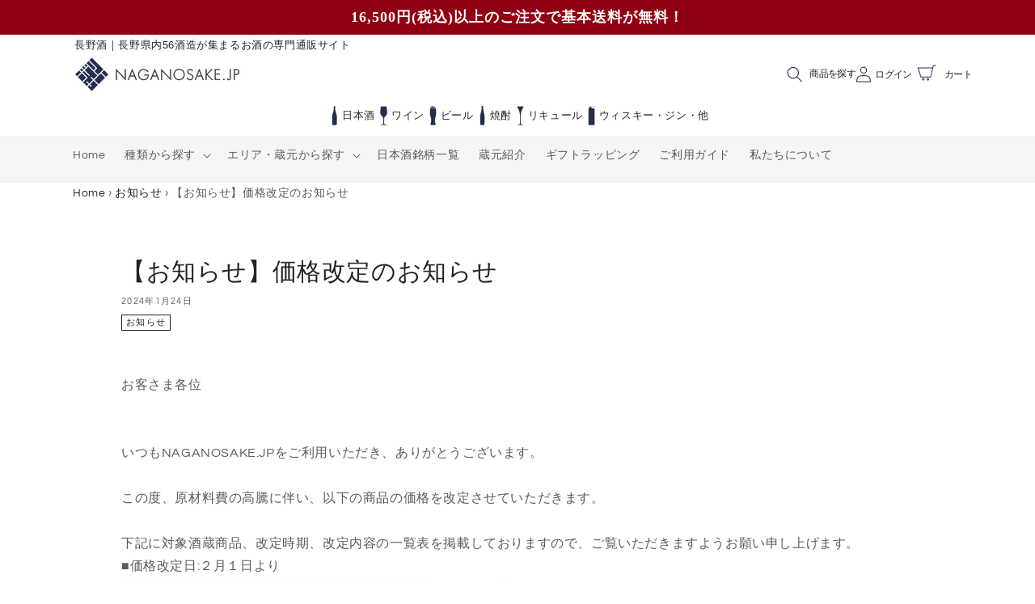

--- FILE ---
content_type: text/html; charset=utf-8
request_url: https://naganosake.jp/blogs/news/oshirase
body_size: 72470
content:
<!doctype html>
<html class="no-js" lang="ja">

<head>
<!-- Google Tag Manager -->
<script>(function(w,d,s,l,i){w[l]=w[l]||[];w[l].push({'gtm.start':
new Date().getTime(),event:'gtm.js'});var f=d.getElementsByTagName(s)[0],
j=d.createElement(s),dl=l!='dataLayer'?'&l='+l:'';j.async=true;j.src=
'https://www.googletagmanager.com/gtm.js?id='+i+dl;f.parentNode.insertBefore(j,f);
})(window,document,'script','dataLayer','GTM-M4SZ98MV');</script>
<!-- End Google Tag Manager -->

<!-- 20240202 -->
<script src="https://r.moshimo.com/af/r/maftag.js"></script>
  
  <meta charset="utf-8">
  <meta http-equiv="X-UA-Compatible" content="IE=edge">
  <meta name="viewport" content="width=device-width,initial-scale=1">
  <meta name="theme-color" content="">
  <link rel="canonical" href="https://naganosake.jp/blogs/news/oshirase">
  <link rel="preconnect" href="https://cdn.shopify.com" crossorigin>






  
<link rel="icon" type="image/png" href="//naganosake.jp/cdn/shop/files/NAGANOSAKE_JO_LOGO_square512_512_1c388c42-5a6d-4106-ad37-9269909d0a22.png?crop=center&height=32&v=1695875414&width=32"><link rel="preconnect" href="https://fonts.shopifycdn.com" crossorigin><title>
    【お知らせ】価格改定のお知らせ
  NAGANOSAKE.JP</title>

  
  <meta name="description" content="お客さま各位いつもNAGANOSAKE.JPをご利用いただき、ありがとうございます。この度、原材料費の高騰に伴い、以下の商品の価格を改定させていただきます。下記に対象酒蔵商品、改定時期、改定内容の一覧表を掲載しておりますので、ご覧いただきますようお願い申し上げます。">
  

  

<meta property="og:site_name" content="NAGANOSAKE.JP">
<meta property="og:url" content="https://naganosake.jp/blogs/news/oshirase">
<meta property="og:title" content="【お知らせ】価格改定のお知らせ">
<meta property="og:type" content="article">
<meta property="og:description" content="お客さま各位いつもNAGANOSAKE.JPをご利用いただき、ありがとうございます。この度、原材料費の高騰に伴い、以下の商品の価格を改定させていただきます。下記に対象酒蔵商品、改定時期、改定内容の一覧表を掲載しておりますので、ご覧いただきますようお願い申し上げます。"><meta property="og:image" content="http://naganosake.jp/cdn/shop/files/SNStopview1200x628_02309.jpg?v=1695886610">
  <meta property="og:image:secure_url" content="https://naganosake.jp/cdn/shop/files/SNStopview1200x628_02309.jpg?v=1695886610">
  <meta property="og:image:width" content="1200">
  <meta property="og:image:height" content="628"><meta name="twitter:card" content="summary_large_image">
<meta name="twitter:title" content="【お知らせ】価格改定のお知らせ">
<meta name="twitter:description" content="お客さま各位いつもNAGANOSAKE.JPをご利用いただき、ありがとうございます。この度、原材料費の高騰に伴い、以下の商品の価格を改定させていただきます。下記に対象酒蔵商品、改定時期、改定内容の一覧表を掲載しておりますので、ご覧いただきますようお願い申し上げます。">


  <script src="//naganosake.jp/cdn/shop/t/2/assets/constants.js?v=95358004781563950421683023169" defer="defer"></script>
  <script src="//naganosake.jp/cdn/shop/t/2/assets/pubsub.js?v=2921868252632587581683023170" defer="defer"></script>
  <script src="//naganosake.jp/cdn/shop/t/2/assets/global.js?v=127210358271191040921683023170" defer="defer"></script>
  <script>window.performance && window.performance.mark && window.performance.mark('shopify.content_for_header.start');</script><meta name="google-site-verification" content="nzjk8y8BDn9p13USnABYAbvLAQvT9XvstX3_ONxM-Ho">
<meta name="facebook-domain-verification" content="sjvh9d4hoicvnlveiqin0vlpgp2p5f">
<meta id="shopify-digital-wallet" name="shopify-digital-wallet" content="/75798151490/digital_wallets/dialog">
<meta name="shopify-checkout-api-token" content="0ee177ca50cdab731f9f130007476f84">
<link rel="alternate" type="application/atom+xml" title="Feed" href="/blogs/news.atom" />
<script async="async" src="/checkouts/internal/preloads.js?locale=ja-JP"></script>
<link rel="preconnect" href="https://shop.app" crossorigin="anonymous">
<script async="async" src="https://shop.app/checkouts/internal/preloads.js?locale=ja-JP&shop_id=75798151490" crossorigin="anonymous"></script>
<script id="apple-pay-shop-capabilities" type="application/json">{"shopId":75798151490,"countryCode":"JP","currencyCode":"JPY","merchantCapabilities":["supports3DS"],"merchantId":"gid:\/\/shopify\/Shop\/75798151490","merchantName":"NAGANOSAKE.JP","requiredBillingContactFields":["postalAddress","email","phone"],"requiredShippingContactFields":["postalAddress","email","phone"],"shippingType":"shipping","supportedNetworks":["visa","masterCard","amex","jcb","discover"],"total":{"type":"pending","label":"NAGANOSAKE.JP","amount":"1.00"},"shopifyPaymentsEnabled":true,"supportsSubscriptions":true}</script>
<script id="shopify-features" type="application/json">{"accessToken":"0ee177ca50cdab731f9f130007476f84","betas":["rich-media-storefront-analytics"],"domain":"naganosake.jp","predictiveSearch":false,"shopId":75798151490,"locale":"ja"}</script>
<script>var Shopify = Shopify || {};
Shopify.shop = "naganosake.myshopify.com";
Shopify.locale = "ja";
Shopify.currency = {"active":"JPY","rate":"1.0"};
Shopify.country = "JP";
Shopify.theme = {"name":"naganosake_theme","id":148982202690,"schema_name":"Refresh","schema_version":"9.0.0","theme_store_id":1567,"role":"main"};
Shopify.theme.handle = "null";
Shopify.theme.style = {"id":null,"handle":null};
Shopify.cdnHost = "naganosake.jp/cdn";
Shopify.routes = Shopify.routes || {};
Shopify.routes.root = "/";</script>
<script type="module">!function(o){(o.Shopify=o.Shopify||{}).modules=!0}(window);</script>
<script>!function(o){function n(){var o=[];function n(){o.push(Array.prototype.slice.apply(arguments))}return n.q=o,n}var t=o.Shopify=o.Shopify||{};t.loadFeatures=n(),t.autoloadFeatures=n()}(window);</script>
<script>
  window.ShopifyPay = window.ShopifyPay || {};
  window.ShopifyPay.apiHost = "shop.app\/pay";
  window.ShopifyPay.redirectState = null;
</script>
<script id="shop-js-analytics" type="application/json">{"pageType":"article"}</script>
<script defer="defer" async type="module" src="//naganosake.jp/cdn/shopifycloud/shop-js/modules/v2/client.init-shop-cart-sync_CZKilf07.ja.esm.js"></script>
<script defer="defer" async type="module" src="//naganosake.jp/cdn/shopifycloud/shop-js/modules/v2/chunk.common_rlhnONO2.esm.js"></script>
<script type="module">
  await import("//naganosake.jp/cdn/shopifycloud/shop-js/modules/v2/client.init-shop-cart-sync_CZKilf07.ja.esm.js");
await import("//naganosake.jp/cdn/shopifycloud/shop-js/modules/v2/chunk.common_rlhnONO2.esm.js");

  window.Shopify.SignInWithShop?.initShopCartSync?.({"fedCMEnabled":true,"windoidEnabled":true});

</script>
<script>
  window.Shopify = window.Shopify || {};
  if (!window.Shopify.featureAssets) window.Shopify.featureAssets = {};
  window.Shopify.featureAssets['shop-js'] = {"shop-cart-sync":["modules/v2/client.shop-cart-sync_BwCHLH8C.ja.esm.js","modules/v2/chunk.common_rlhnONO2.esm.js"],"init-fed-cm":["modules/v2/client.init-fed-cm_CQXj6EwP.ja.esm.js","modules/v2/chunk.common_rlhnONO2.esm.js"],"shop-button":["modules/v2/client.shop-button_B7JE2zCc.ja.esm.js","modules/v2/chunk.common_rlhnONO2.esm.js"],"init-windoid":["modules/v2/client.init-windoid_DQ9csUH7.ja.esm.js","modules/v2/chunk.common_rlhnONO2.esm.js"],"shop-cash-offers":["modules/v2/client.shop-cash-offers_DxEVlT9h.ja.esm.js","modules/v2/chunk.common_rlhnONO2.esm.js","modules/v2/chunk.modal_BI56FOb0.esm.js"],"shop-toast-manager":["modules/v2/client.shop-toast-manager_BE8_-kNb.ja.esm.js","modules/v2/chunk.common_rlhnONO2.esm.js"],"init-shop-email-lookup-coordinator":["modules/v2/client.init-shop-email-lookup-coordinator_BgbPPTAQ.ja.esm.js","modules/v2/chunk.common_rlhnONO2.esm.js"],"pay-button":["modules/v2/client.pay-button_hoKCMeMC.ja.esm.js","modules/v2/chunk.common_rlhnONO2.esm.js"],"avatar":["modules/v2/client.avatar_BTnouDA3.ja.esm.js"],"init-shop-cart-sync":["modules/v2/client.init-shop-cart-sync_CZKilf07.ja.esm.js","modules/v2/chunk.common_rlhnONO2.esm.js"],"shop-login-button":["modules/v2/client.shop-login-button_BXDQHqjj.ja.esm.js","modules/v2/chunk.common_rlhnONO2.esm.js","modules/v2/chunk.modal_BI56FOb0.esm.js"],"init-customer-accounts-sign-up":["modules/v2/client.init-customer-accounts-sign-up_C3NeUvFd.ja.esm.js","modules/v2/client.shop-login-button_BXDQHqjj.ja.esm.js","modules/v2/chunk.common_rlhnONO2.esm.js","modules/v2/chunk.modal_BI56FOb0.esm.js"],"init-shop-for-new-customer-accounts":["modules/v2/client.init-shop-for-new-customer-accounts_D-v2xi0b.ja.esm.js","modules/v2/client.shop-login-button_BXDQHqjj.ja.esm.js","modules/v2/chunk.common_rlhnONO2.esm.js","modules/v2/chunk.modal_BI56FOb0.esm.js"],"init-customer-accounts":["modules/v2/client.init-customer-accounts_Cciaq_Mb.ja.esm.js","modules/v2/client.shop-login-button_BXDQHqjj.ja.esm.js","modules/v2/chunk.common_rlhnONO2.esm.js","modules/v2/chunk.modal_BI56FOb0.esm.js"],"shop-follow-button":["modules/v2/client.shop-follow-button_CM9l58Wl.ja.esm.js","modules/v2/chunk.common_rlhnONO2.esm.js","modules/v2/chunk.modal_BI56FOb0.esm.js"],"lead-capture":["modules/v2/client.lead-capture_oVhdpGxe.ja.esm.js","modules/v2/chunk.common_rlhnONO2.esm.js","modules/v2/chunk.modal_BI56FOb0.esm.js"],"checkout-modal":["modules/v2/client.checkout-modal_BbgmKIDX.ja.esm.js","modules/v2/chunk.common_rlhnONO2.esm.js","modules/v2/chunk.modal_BI56FOb0.esm.js"],"shop-login":["modules/v2/client.shop-login_BRorRhgW.ja.esm.js","modules/v2/chunk.common_rlhnONO2.esm.js","modules/v2/chunk.modal_BI56FOb0.esm.js"],"payment-terms":["modules/v2/client.payment-terms_Ba4TR13R.ja.esm.js","modules/v2/chunk.common_rlhnONO2.esm.js","modules/v2/chunk.modal_BI56FOb0.esm.js"]};
</script>
<script>(function() {
  var isLoaded = false;
  function asyncLoad() {
    if (isLoaded) return;
    isLoaded = true;
    var urls = ["https:\/\/delivery-date-and-time-picker.amp.tokyo\/script_tags\/cart_attributes.js?shop=naganosake.myshopify.com"];
    for (var i = 0; i < urls.length; i++) {
      var s = document.createElement('script');
      s.type = 'text/javascript';
      s.async = true;
      s.src = urls[i];
      var x = document.getElementsByTagName('script')[0];
      x.parentNode.insertBefore(s, x);
    }
  };
  if(window.attachEvent) {
    window.attachEvent('onload', asyncLoad);
  } else {
    window.addEventListener('load', asyncLoad, false);
  }
})();</script>
<script id="__st">var __st={"a":75798151490,"offset":32400,"reqid":"0d8e4f7f-ed9f-42c6-a627-549cdc8cf64f-1769010633","pageurl":"naganosake.jp\/blogs\/news\/oshirase","s":"articles-607220171074","u":"82d1fbb84460","p":"article","rtyp":"article","rid":607220171074};</script>
<script>window.ShopifyPaypalV4VisibilityTracking = true;</script>
<script id="captcha-bootstrap">!function(){'use strict';const t='contact',e='account',n='new_comment',o=[[t,t],['blogs',n],['comments',n],[t,'customer']],c=[[e,'customer_login'],[e,'guest_login'],[e,'recover_customer_password'],[e,'create_customer']],r=t=>t.map((([t,e])=>`form[action*='/${t}']:not([data-nocaptcha='true']) input[name='form_type'][value='${e}']`)).join(','),a=t=>()=>t?[...document.querySelectorAll(t)].map((t=>t.form)):[];function s(){const t=[...o],e=r(t);return a(e)}const i='password',u='form_key',d=['recaptcha-v3-token','g-recaptcha-response','h-captcha-response',i],f=()=>{try{return window.sessionStorage}catch{return}},m='__shopify_v',_=t=>t.elements[u];function p(t,e,n=!1){try{const o=window.sessionStorage,c=JSON.parse(o.getItem(e)),{data:r}=function(t){const{data:e,action:n}=t;return t[m]||n?{data:e,action:n}:{data:t,action:n}}(c);for(const[e,n]of Object.entries(r))t.elements[e]&&(t.elements[e].value=n);n&&o.removeItem(e)}catch(o){console.error('form repopulation failed',{error:o})}}const l='form_type',E='cptcha';function T(t){t.dataset[E]=!0}const w=window,h=w.document,L='Shopify',v='ce_forms',y='captcha';let A=!1;((t,e)=>{const n=(g='f06e6c50-85a8-45c8-87d0-21a2b65856fe',I='https://cdn.shopify.com/shopifycloud/storefront-forms-hcaptcha/ce_storefront_forms_captcha_hcaptcha.v1.5.2.iife.js',D={infoText:'hCaptchaによる保護',privacyText:'プライバシー',termsText:'利用規約'},(t,e,n)=>{const o=w[L][v],c=o.bindForm;if(c)return c(t,g,e,D).then(n);var r;o.q.push([[t,g,e,D],n]),r=I,A||(h.body.append(Object.assign(h.createElement('script'),{id:'captcha-provider',async:!0,src:r})),A=!0)});var g,I,D;w[L]=w[L]||{},w[L][v]=w[L][v]||{},w[L][v].q=[],w[L][y]=w[L][y]||{},w[L][y].protect=function(t,e){n(t,void 0,e),T(t)},Object.freeze(w[L][y]),function(t,e,n,w,h,L){const[v,y,A,g]=function(t,e,n){const i=e?o:[],u=t?c:[],d=[...i,...u],f=r(d),m=r(i),_=r(d.filter((([t,e])=>n.includes(e))));return[a(f),a(m),a(_),s()]}(w,h,L),I=t=>{const e=t.target;return e instanceof HTMLFormElement?e:e&&e.form},D=t=>v().includes(t);t.addEventListener('submit',(t=>{const e=I(t);if(!e)return;const n=D(e)&&!e.dataset.hcaptchaBound&&!e.dataset.recaptchaBound,o=_(e),c=g().includes(e)&&(!o||!o.value);(n||c)&&t.preventDefault(),c&&!n&&(function(t){try{if(!f())return;!function(t){const e=f();if(!e)return;const n=_(t);if(!n)return;const o=n.value;o&&e.removeItem(o)}(t);const e=Array.from(Array(32),(()=>Math.random().toString(36)[2])).join('');!function(t,e){_(t)||t.append(Object.assign(document.createElement('input'),{type:'hidden',name:u})),t.elements[u].value=e}(t,e),function(t,e){const n=f();if(!n)return;const o=[...t.querySelectorAll(`input[type='${i}']`)].map((({name:t})=>t)),c=[...d,...o],r={};for(const[a,s]of new FormData(t).entries())c.includes(a)||(r[a]=s);n.setItem(e,JSON.stringify({[m]:1,action:t.action,data:r}))}(t,e)}catch(e){console.error('failed to persist form',e)}}(e),e.submit())}));const S=(t,e)=>{t&&!t.dataset[E]&&(n(t,e.some((e=>e===t))),T(t))};for(const o of['focusin','change'])t.addEventListener(o,(t=>{const e=I(t);D(e)&&S(e,y())}));const B=e.get('form_key'),M=e.get(l),P=B&&M;t.addEventListener('DOMContentLoaded',(()=>{const t=y();if(P)for(const e of t)e.elements[l].value===M&&p(e,B);[...new Set([...A(),...v().filter((t=>'true'===t.dataset.shopifyCaptcha))])].forEach((e=>S(e,t)))}))}(h,new URLSearchParams(w.location.search),n,t,e,['guest_login'])})(!0,!0)}();</script>
<script integrity="sha256-4kQ18oKyAcykRKYeNunJcIwy7WH5gtpwJnB7kiuLZ1E=" data-source-attribution="shopify.loadfeatures" defer="defer" src="//naganosake.jp/cdn/shopifycloud/storefront/assets/storefront/load_feature-a0a9edcb.js" crossorigin="anonymous"></script>
<script crossorigin="anonymous" defer="defer" src="//naganosake.jp/cdn/shopifycloud/storefront/assets/shopify_pay/storefront-65b4c6d7.js?v=20250812"></script>
<script data-source-attribution="shopify.dynamic_checkout.dynamic.init">var Shopify=Shopify||{};Shopify.PaymentButton=Shopify.PaymentButton||{isStorefrontPortableWallets:!0,init:function(){window.Shopify.PaymentButton.init=function(){};var t=document.createElement("script");t.src="https://naganosake.jp/cdn/shopifycloud/portable-wallets/latest/portable-wallets.ja.js",t.type="module",document.head.appendChild(t)}};
</script>
<script data-source-attribution="shopify.dynamic_checkout.buyer_consent">
  function portableWalletsHideBuyerConsent(e){var t=document.getElementById("shopify-buyer-consent"),n=document.getElementById("shopify-subscription-policy-button");t&&n&&(t.classList.add("hidden"),t.setAttribute("aria-hidden","true"),n.removeEventListener("click",e))}function portableWalletsShowBuyerConsent(e){var t=document.getElementById("shopify-buyer-consent"),n=document.getElementById("shopify-subscription-policy-button");t&&n&&(t.classList.remove("hidden"),t.removeAttribute("aria-hidden"),n.addEventListener("click",e))}window.Shopify?.PaymentButton&&(window.Shopify.PaymentButton.hideBuyerConsent=portableWalletsHideBuyerConsent,window.Shopify.PaymentButton.showBuyerConsent=portableWalletsShowBuyerConsent);
</script>
<script data-source-attribution="shopify.dynamic_checkout.cart.bootstrap">document.addEventListener("DOMContentLoaded",(function(){function t(){return document.querySelector("shopify-accelerated-checkout-cart, shopify-accelerated-checkout")}if(t())Shopify.PaymentButton.init();else{new MutationObserver((function(e,n){t()&&(Shopify.PaymentButton.init(),n.disconnect())})).observe(document.body,{childList:!0,subtree:!0})}}));
</script>
<link id="shopify-accelerated-checkout-styles" rel="stylesheet" media="screen" href="https://naganosake.jp/cdn/shopifycloud/portable-wallets/latest/accelerated-checkout-backwards-compat.css" crossorigin="anonymous">
<style id="shopify-accelerated-checkout-cart">
        #shopify-buyer-consent {
  margin-top: 1em;
  display: inline-block;
  width: 100%;
}

#shopify-buyer-consent.hidden {
  display: none;
}

#shopify-subscription-policy-button {
  background: none;
  border: none;
  padding: 0;
  text-decoration: underline;
  font-size: inherit;
  cursor: pointer;
}

#shopify-subscription-policy-button::before {
  box-shadow: none;
}

      </style>
<script id="sections-script" data-sections="header" defer="defer" src="//naganosake.jp/cdn/shop/t/2/compiled_assets/scripts.js?v=4516"></script>
<script>window.performance && window.performance.mark && window.performance.mark('shopify.content_for_header.end');</script>


  <style data-shopify>
  @font-face {
  font-family: Questrial;
  font-weight: 400;
  font-style: normal;
  font-display: swap;
  src: url("//naganosake.jp/cdn/fonts/questrial/questrial_n4.66abac5d8209a647b4bf8089b0451928ef144c07.woff2") format("woff2"),
       url("//naganosake.jp/cdn/fonts/questrial/questrial_n4.e86c53e77682db9bf4b0ee2dd71f214dc16adda4.woff") format("woff");
}

  
  
  
  

  :root {
  --font-body-family: Questrial, sans-serif;
  --font-body-style: normal;
  --font-body-weight: 400;
  --font-body-weight-bold: 700;

  --font-heading-family: "system_ui", -apple-system, 'Segoe UI', Roboto, 'Helvetica Neue', 'Noto Sans', 'Liberation Sans', Arial, sans-serif, 'Apple Color Emoji', 'Segoe UI Emoji', 'Segoe UI Symbol', 'Noto Color Emoji';
  --font-heading-style: normal;
  --font-heading-weight: 400;

  --font-body-scale: 1.0;
  --font-heading-scale: 1.0;

  --color-base-text: 35, 35, 35;
  --color-shadow: 35, 35, 35;
  --color-base-background-1: 255, 255,
  255;
  --color-base-background-2: 245, 245,
  245;
  --color-base-solid-button-labels: 255,
  255, 255;
  --color-base-outline-button-labels: 37,
  45, 78;
  --color-base-accent-1: 39, 44,
  76;
  --color-base-accent-2: 73, 89,
  157;
  --payment-terms-background-color: #ffffff;

  --gradient-base-background-1:
  #ffffff;
  --gradient-base-background-2:
  #f5f5f5;
  --gradient-base-accent-1:
  #272c4c;
  --gradient-base-accent-2:
  #49599d;

  --media-padding: px;
  --media-border-opacity: 0.1;
  --media-border-width: 0px;
  --media-radius: 0px;
  --media-shadow-opacity: 0.0;
  --media-shadow-horizontal-offset: 0px;
  --media-shadow-vertical-offset: 4px;
  --media-shadow-blur-radius: 5px;
  --media-shadow-visible: 0;

  --page-width: 120rem;
  --page-width-margin: 0rem;

  --product-card-image-padding: 0.0rem;
  --product-card-corner-radius: 0.0rem;
  --product-card-text-alignment: left;
  --product-card-border-width: 0.0rem;
  --product-card-border-opacity: 1.0;
  --product-card-shadow-opacity: 0.0;
  --product-card-shadow-visible: 0;
  --product-card-shadow-horizontal-offset: 0.0rem;
  --product-card-shadow-vertical-offset: 0.4rem;
  --product-card-shadow-blur-radius: 0.5rem;

  --collection-card-image-padding: 1.6rem;
  --collection-card-corner-radius: 0.0rem;
  --collection-card-text-alignment: left;
  --collection-card-border-width: 0.0rem;
  --collection-card-border-opacity: 1.0;
  --collection-card-shadow-opacity: 0.0;
  --collection-card-shadow-visible: 0;
  --collection-card-shadow-horizontal-offset:
  0.0rem;
  --collection-card-shadow-vertical-offset: 0.4rem;
  --collection-card-shadow-blur-radius: 0.5rem;

  --blog-card-image-padding: 0.0rem;
  --blog-card-corner-radius: 0.0rem;
  --blog-card-text-alignment: left;
  --blog-card-border-width: 0.0rem;
  --blog-card-border-opacity: 1.0;
  --blog-card-shadow-opacity: 0.0;
  --blog-card-shadow-visible: 0;
  --blog-card-shadow-horizontal-offset: 0.0rem;
  --blog-card-shadow-vertical-offset: 0.4rem;
  --blog-card-shadow-blur-radius: 0.5rem;

  --badge-corner-radius: 0.0rem;

  --popup-border-width: 1px;
  --popup-border-opacity: 0.1;
  --popup-corner-radius: 0px;
  --popup-shadow-opacity: 0.0;
  --popup-shadow-horizontal-offset: 0px;
  --popup-shadow-vertical-offset: 4px;
  --popup-shadow-blur-radius: 5px;

  --drawer-border-width: 0px;
  --drawer-border-opacity: 0.1;
  --drawer-shadow-opacity: 0.0;
  --drawer-shadow-horizontal-offset: 0px;
  --drawer-shadow-vertical-offset: 4px;
  --drawer-shadow-blur-radius: 5px;

  --spacing-sections-desktop: 0px;
  --spacing-sections-mobile:
  0px;

  --grid-desktop-vertical-spacing: 28px;
  --grid-desktop-horizontal-spacing: 28px;
  --grid-mobile-vertical-spacing: 14px;
  --grid-mobile-horizontal-spacing: 14px;

  --text-boxes-border-opacity: 0.1;
  --text-boxes-border-width: 0px;
  --text-boxes-radius: 0px;
  --text-boxes-shadow-opacity: 0.0;
  --text-boxes-shadow-visible: 0;
  --text-boxes-shadow-horizontal-offset: 0px;
  --text-boxes-shadow-vertical-offset: 4px;
  --text-boxes-shadow-blur-radius: 5px;

  --buttons-radius: 40px;
  --buttons-radius-outset:
  41px;
  --buttons-border-width:
  1px;
  --buttons-border-opacity: 1.0;
  --buttons-shadow-opacity: 0.0;
  --buttons-shadow-visible: 0;
  --buttons-shadow-horizontal-offset: 0px;
  --buttons-shadow-vertical-offset: 4px;
  --buttons-shadow-blur-radius: 5px;
  --buttons-border-offset:
  0.3px;

  --inputs-radius: 26px;
  --inputs-border-width: 1px;
  --inputs-border-opacity: 0.55;
  --inputs-shadow-opacity: 0.0;
  --inputs-shadow-horizontal-offset: 0px;
  --inputs-margin-offset:
  0px;
  --inputs-shadow-vertical-offset: 4px;
  --inputs-shadow-blur-radius: 5px;
  --inputs-radius-outset:
  27px;

  --variant-pills-radius: 40px;
  --variant-pills-border-width: 1px;
  --variant-pills-border-opacity: 0.55;
  --variant-pills-shadow-opacity: 0.0;
  --variant-pills-shadow-horizontal-offset: 0px;
  --variant-pills-shadow-vertical-offset: 4px;
  --variant-pills-shadow-blur-radius: 5px;
  }

  *,
  *::before,
  *::after {
  box-sizing: inherit;
  }

  html {
  box-sizing: border-box;
  font-size: calc(var(--font-body-scale) * 62.5%);
  height: 100%;
  }

  body {
  display: grid;
  grid-template-rows: auto auto 1fr auto;
  grid-template-columns: 100%;
  min-height: 100%;
  margin: 0;
  font-size: 1.5rem;
  letter-spacing: 0.06rem;
  line-height: calc(1 + 0.8 / var(--font-body-scale));
  font-family: var(--font-body-family);
  font-style: var(--font-body-style);
  font-weight: var(--font-body-weight);
  }

  @media screen and (min-width: 750px) {
  body {
  font-size: 1.6rem;
  }
  }
  </style>

  <link href="//naganosake.jp/cdn/shop/t/2/assets/base.css?v=140624990073879848751683023168" rel="stylesheet" type="text/css" media="all" />

  

  <script src="https://code.jquery.com/jquery-3.5.1.min.js"></script>
  
  <script src="https://cdnjs.cloudflare.com/ajax/libs/jquery.matchHeight/0.7.2/jquery.matchHeight-min.js"></script>
  <script>
    $(function () {
      $('.matchHeight').matchHeight();
    });
  </script>
  



  <link href="//naganosake.jp/cdn/shop/t/2/assets/common.css?v=64774727930669192231723007802" rel="stylesheet" type="text/css" media="all" />
  <link href="//naganosake.jp/cdn/shop/t/2/assets/original.css?v=164786044392406108221714463468" rel="stylesheet" type="text/css" media="all" />
<link rel="preload" as="font" href="//naganosake.jp/cdn/fonts/questrial/questrial_n4.66abac5d8209a647b4bf8089b0451928ef144c07.woff2" type="font/woff2" crossorigin><link rel="stylesheet" href="//naganosake.jp/cdn/shop/t/2/assets/component-predictive-search.css?v=85913294783299393391683023169" media="print"
    onload="this.media='all'"><script>
    document.documentElement.className = document.documentElement.className.replace('no-js', 'js');
    if (Shopify.designMode) {
      document.documentElement.classList.add('shopify-design-mode');
    }
  </script>
<style>

    .primenWrapper ul, ol {
        display: block;
        margin-block-start: 1em;
        margin-block-end: 1em;
        margin-inline-start: 0px;
        margin-inline-end: 0px;
        padding-inline-start: 40px;
        list-style-type: revert;
    }
    .primenWrapper li {
        list-style: inherit;
        list-style-position: inside;
    }

    .prime-d-block{display:block;}
    .prime-d-inline-block{display:inline-block;}
						
    .prime-align-middle{vertical-align:middle;}
    .prime-align-top {vertical-align: top;}
    
    .prime-m-0{margin: 0rem;} 
    .prime-mr-0{margin-right: 0rem;} 
    .prime-ml-0{margin-left: 0rem;}
    .prime-mt-0{margin-top: 0rem;}
    .prime-mb-0{margin-bottom: 0rem;}
    
    .prime-m-1{margin: .25rem;} 
    .prime-mr-1{margin-right: .25rem;} 
    .prime-ml-1{margin-left: .25rem;}
    .prime-mt-1{margin-top: .25rem;}
    .prime-mb-1{margin-bottom: .25rem;}

    .prime-m-2{margin: .5rem;} 
    .prime-mr-2{margin-right: .5rem;} 
    .prime-ml-2{margin-left: .5rem;}
    .prime-mt-2{margin-top: .5rem;}
    .prime-mb-2{margin-bottom: .5rem;}

    .prime-m-3{margin: 1em;} 
    .prime-mr-3{margin-right: 1rem;} 
    .prime-ml-3{margin-left: 1rem;}
    .prime-mt-3{margin-top: 1rem;}
    .prime-mb-3{margin-bottom: 1rem;}

    .prime-m-4{margin: 1.5rem;} 
    .prime-mr-4{margin-right: 1.5rem;} 
    .prime-ml-4{margin-left: 1.5rem;}
    .prime-mt-4{margin-top: 1.5rem;}
    .prime-mb-4{margin-bottom: 1.5rem;}

    .prime-m-5{margin: 3rem;} 
    .prime-mr-5{margin-right: 3rem;} 
    .prime-ml-5{margin-left: 3rem;}
    .prime-mt-5{margin-top: 3rem;}
    .prime-mb-5{margin-bottom: 3rem;}

    .prime-p-0{padding: 0rem;} 
    .prime-pr-0{padding-right: 0rem;} 
    .prime-pl-0{padding-left: 0rem;}
    .prime-pt-0{padding-top: 0rem;}
    .prime-pb-0{padding-bottom: 0rem;}
    
    .prime-p-1{padding: .25rem;} 
    .prime-pr-1{padding-right: .25rem;} 
    .prime-pl-1{padding-left: .25rem;}
    .prime-pt-1{padding-top: .25rem;}
    .prime-pb-1{padding-bottom: .25rem;}

    .prime-p-2{padding: .5rem;} 
    .prime-pr-2{padding-right: .5rem;} 
    .prime-pl-2{padding-left: .5rem;}
    .prime-pt-2{padding-top: .5rem;}
    .prime-pb-2{padding-bottom: .5rem;}

    .prime-p-3{padding: 1em;} 
    .prime-pr-3{padding-right: 1rem;} 
    .prime-pl-3{padding-left: 1rem;}
    .prime-pt-3{padding-top: 1rem;}
    .prime-pb-3{padding-bottom: 1rem;}

    .prime-p-4{padding: 1.5rem;} 
    .prime-pr-4{padding-right: 1.5rem;} 
    .prime-pl-4{padding-left: 1.5rem;}
    .prime-pt-4{padding-top: 1.5rem;}
    .prime-pb-4{padding-bottom: 1.5rem;}

    .prime-p-5{padding: 3rem;} 
    .prime-pr-5{padding-right: 3rem;} 
    .prime-pl-5{padding-left: 3rem;}
    .prime-pt-5{padding-top: 3rem;}
    .prime-pb-5{padding-bottom: 3rem;}

    .prime-px-2{padding-left:.5rem;padding-right:.5rem;}
    .prime-py-1{padding-top:.25rem;padding-bottom:.25rem;}
    .prime-mx-auto{margin-left: auto;margin-right: auto;}
    .prime-text-center{text-align:center;}
    .prime-text-left{text-align:left;}

    .prime-px-0{padding-left:0px !important;padding-right:0px !important;}

    .primebanPhotoOuter {line-height: 0px;}

    @-ms-viewport{width:device-width}html{box-sizing:border-box;-ms-overflow-style:scrollbar}*,::after,::before{box-sizing:inherit}.prime-container{width:100%;padding-right:15px;padding-left:15px;margin-right:auto;margin-left:auto}@media (min-width:576px){.prime-container{max-width:540px}}@media (min-width:768px){.prime-container{max-width:720px}}@media (min-width:992px){.prime-container{max-width:960px}}@media (min-width:1200px){.prime-container{max-width:1140px}}.prime-container-fluid{width:100%;padding-right:15px;padding-left:15px;margin-right:auto;margin-left:auto}.prime-row{display:-ms-flexbox;display:flex;-ms-flex-wrap:wrap;flex-wrap:wrap;margin-right:-15px;margin-left:-15px}.prime-no-gutters{margin-right:0;margin-left:0}.prime-no-gutters>.col,.prime-no-gutters>[class*=col-]{padding-right:0;padding-left:0}.prime-col,.prime-col-1,.prime-col-10,.prime-col-11,.prime-col-12,.prime-col-2,.prime-col-3,.prime-col-4,.prime-col-5,.prime-col-6,.prime-col-7,.prime-col-8,.prime-col-9,.prime-col-auto,.prime-col-lg,.prime-col-lg-1,.prime-col-lg-10,.prime-col-lg-11,.prime-col-lg-12,.prime-col-lg-2,.prime-col-lg-3,.prime-col-lg-4,.prime-col-lg-5,.prime-col-lg-6,.prime-col-lg-7,.prime-col-lg-8,.prime-col-lg-9,.prime-col-lg-auto,.prime-col-md,.prime-col-md-1,.prime-col-md-10,.prime-col-md-11,.prime-col-md-12,.prime-col-md-2,.prime-col-md-3,.prime-col-md-4,.prime-col-md-5,.prime-col-md-6,.prime-col-md-7,.prime-col-md-8,.prime-col-md-9,.prime-col-md-auto,.prime-col-sm,.prime-col-sm-1,.prime-col-sm-10,.prime-col-sm-11,.prime-col-sm-12,.prime-col-sm-2,.prime-col-sm-3,.prime-col-sm-4,.prime-col-sm-5,.prime-col-sm-6,.prime-col-sm-7,.prime-col-sm-8,.prime-col-sm-9,.prime-col-sm-auto,.prime-col-xl,.prime-col-xl-1,.prime-col-xl-10,.prime-col-xl-11,.prime-col-xl-12,.prime-col-xl-2,.prime-col-xl-3,.prime-col-xl-4,.prime-col-xl-5,.prime-col-xl-6,.prime-col-xl-7,.prime-col-xl-8,.prime-col-xl-9,.prime-col-xl-auto{position:relative;width:100%;min-height:1px;padding-right:15px;padding-left:15px}.prime-col{-ms-flex-preferred-size:0;flex-basis:0;-ms-flex-positive:1;flex-grow:1;max-width:100%}.prime-col-auto{-ms-flex:0 0 auto;flex:0 0 auto;width:auto;max-width:none}.prime-col-1{-ms-flex:0 0 8.333333%;flex:0 0 8.333333%;max-width:8.333333%}.prime-col-2{-ms-flex:0 0 16.666667%;flex:0 0 16.666667%;max-width:16.666667%}.prime-col-3{-ms-flex:0 0 25%;flex:0 0 25%;max-width:25%}.prime-col-4{-ms-flex:0 0 33.333333%;flex:0 0 33.333333%;max-width:33.333333%}.prime-col-5{-ms-flex:0 0 41.666667%;flex:0 0 41.666667%;max-width:41.666667%}.prime-col-6{-ms-flex:0 0 50%;flex:0 0 50%;max-width:50%}.prime-col-7{-ms-flex:0 0 58.333333%;flex:0 0 58.333333%;max-width:58.333333%}.prime-col-8{-ms-flex:0 0 66.666667%;flex:0 0 66.666667%;max-width:66.666667%}.prime-col-9{-ms-flex:0 0 75%;flex:0 0 75%;max-width:75%}.prime-col-10{-ms-flex:0 0 83.333333%;flex:0 0 83.333333%;max-width:83.333333%}.prime-col-11{-ms-flex:0 0 91.666667%;flex:0 0 91.666667%;max-width:91.666667%}.prime-col-12{-ms-flex:0 0 100%;flex:0 0 100%;max-width:100%}.prime-order-first{-ms-flex-order:-1;order:-1}.prime-order-last{-ms-flex-order:13;order:13}.prime-order-0{-ms-flex-order:0;order:0}.prime-order-1{-ms-flex-order:1;order:1}.prime-order-2{-ms-flex-order:2;order:2}.prime-order-3{-ms-flex-order:3;order:3}.prime-order-4{-ms-flex-order:4;order:4}.prime-order-5{-ms-flex-order:5;order:5}.prime-order-6{-ms-flex-order:6;order:6}.prime-order-7{-ms-flex-order:7;order:7}.prime-order-8{-ms-flex-order:8;order:8}.prime-order-9{-ms-flex-order:9;order:9}.prime-order-10{-ms-flex-order:10;order:10}.prime-order-11{-ms-flex-order:11;order:11}.prime-order-12{-ms-flex-order:12;order:12}.prime-offset-1{margin-left:8.333333%}.prime-offset-2{margin-left:16.666667%}.prime-offset-3{margin-left:25%}.prime-offset-4{margin-left:33.333333%}.prime-offset-5{margin-left:41.666667%}.prime-offset-6{margin-left:50%}.prime-offset-7{margin-left:58.333333%}.prime-offset-8{margin-left:66.666667%}.prime-offset-9{margin-left:75%}.prime-offset-10{margin-left:83.333333%}.prime-offset-11{margin-left:91.666667%}@media (min-width:576px){.prime-col-sm{-ms-flex-preferred-size:0;flex-basis:0;-ms-flex-positive:1;flex-grow:1;max-width:100%}.prime-col-sm-auto{-ms-flex:0 0 auto;flex:0 0 auto;width:auto;max-width:none}.prime-col-sm-1{-ms-flex:0 0 8.333333%;flex:0 0 8.333333%;max-width:8.333333%}.prime-col-sm-2{-ms-flex:0 0 16.666667%;flex:0 0 16.666667%;max-width:16.666667%}.prime-col-sm-3{-ms-flex:0 0 25%;flex:0 0 25%;max-width:25%}.prime-col-sm-4{-ms-flex:0 0 33.333333%;flex:0 0 33.333333%;max-width:33.333333%}.prime-col-sm-5{-ms-flex:0 0 41.666667%;flex:0 0 41.666667%;max-width:41.666667%}.prime-col-sm-6{-ms-flex:0 0 50%;flex:0 0 50%;max-width:50%}.prime-col-sm-7{-ms-flex:0 0 58.333333%;flex:0 0 58.333333%;max-width:58.333333%}.prime-col-sm-8{-ms-flex:0 0 66.666667%;flex:0 0 66.666667%;max-width:66.666667%}.prime-col-sm-9{-ms-flex:0 0 75%;flex:0 0 75%;max-width:75%}.prime-col-sm-10{-ms-flex:0 0 83.333333%;flex:0 0 83.333333%;max-width:83.333333%}.prime-col-sm-11{-ms-flex:0 0 91.666667%;flex:0 0 91.666667%;max-width:91.666667%}.prime-col-sm-12{-ms-flex:0 0 100%;flex:0 0 100%;max-width:100%}.prime-order-sm-first{-ms-flex-order:-1;order:-1}.prime-order-sm-last{-ms-flex-order:13;order:13}.prime-order-sm-0{-ms-flex-order:0;order:0}.prime-order-sm-1{-ms-flex-order:1;order:1}.prime-order-sm-2{-ms-flex-order:2;order:2}.prime-order-sm-3{-ms-flex-order:3;order:3}.prime-order-sm-4{-ms-flex-order:4;order:4}.prime-order-sm-5{-ms-flex-order:5;order:5}.prime-order-sm-6{-ms-flex-order:6;order:6}.prime-order-sm-7{-ms-flex-order:7;order:7}.prime-order-sm-8{-ms-flex-order:8;order:8}.prime-order-sm-9{-ms-flex-order:9;order:9}.prime-order-sm-10{-ms-flex-order:10;order:10}.prime-order-sm-11{-ms-flex-order:11;order:11}.prime-order-sm-12{-ms-flex-order:12;order:12}.prime-offset-sm-0{margin-left:0}.prime-offset-sm-1{margin-left:8.333333%}.prime-offset-sm-2{margin-left:16.666667%}.prime-offset-sm-3{margin-left:25%}.prime-offset-sm-4{margin-left:33.333333%}.prime-offset-sm-5{margin-left:41.666667%}.prime-offset-sm-6{margin-left:50%}.prime-offset-sm-7{margin-left:58.333333%}.prime-offset-sm-8{margin-left:66.666667%}.prime-offset-sm-9{margin-left:75%}.prime-offset-sm-10{margin-left:83.333333%}.prime-offset-sm-11{margin-left:91.666667%}}@media (min-width:768px){.prime-col-md{-ms-flex-preferred-size:0;flex-basis:0;-ms-flex-positive:1;flex-grow:1;max-width:100%}.prime-col-md-auto{-ms-flex:0 0 auto;flex:0 0 auto;width:auto;max-width:none}.prime-col-md-1{-ms-flex:0 0 8.333333%;flex:0 0 8.333333%;max-width:8.333333%}.prime-col-md-2{-ms-flex:0 0 16.666667%;flex:0 0 16.666667%;max-width:16.666667%}.prime-col-md-3{-ms-flex:0 0 25%;flex:0 0 25%;max-width:25%}.prime-col-md-4{-ms-flex:0 0 33.333333%;flex:0 0 33.333333%;max-width:33.333333%}.prime-col-md-5{-ms-flex:0 0 41.666667%;flex:0 0 41.666667%;max-width:41.666667%}.prime-col-md-6{-ms-flex:0 0 50%;flex:0 0 50%;max-width:50%}.prime-col-md-7{-ms-flex:0 0 58.333333%;flex:0 0 58.333333%;max-width:58.333333%}.prime-col-md-8{-ms-flex:0 0 66.666667%;flex:0 0 66.666667%;max-width:66.666667%}.prime-col-md-9{-ms-flex:0 0 75%;flex:0 0 75%;max-width:75%}.prime-col-md-10{-ms-flex:0 0 83.333333%;flex:0 0 83.333333%;max-width:83.333333%}.prime-col-md-11{-ms-flex:0 0 91.666667%;flex:0 0 91.666667%;max-width:91.666667%}.prime-col-md-12{-ms-flex:0 0 100%;flex:0 0 100%;max-width:100%}.prime-order-md-first{-ms-flex-order:-1;order:-1}.prime-order-md-last{-ms-flex-order:13;order:13}.prime-order-md-0{-ms-flex-order:0;order:0}.prime-order-md-1{-ms-flex-order:1;order:1}.prime-order-md-2{-ms-flex-order:2;order:2}.prime-order-md-3{-ms-flex-order:3;order:3}.prime-order-md-4{-ms-flex-order:4;order:4}.prime-order-md-5{-ms-flex-order:5;order:5}.prime-order-md-6{-ms-flex-order:6;order:6}.prime-order-md-7{-ms-flex-order:7;order:7}.prime-order-md-8{-ms-flex-order:8;order:8}.prime-order-md-9{-ms-flex-order:9;order:9}.prime-order-md-10{-ms-flex-order:10;order:10}.prime-order-md-11{-ms-flex-order:11;order:11}.prime-order-md-12{-ms-flex-order:12;order:12}.prime-offset-md-0{margin-left:0}.prime-offset-md-1{margin-left:8.333333%}.prime-offset-md-2{margin-left:16.666667%}.prime-offset-md-3{margin-left:25%}.prime-offset-md-4{margin-left:33.333333%}.prime-offset-md-5{margin-left:41.666667%}.prime-offset-md-6{margin-left:50%}.prime-offset-md-7{margin-left:58.333333%}.prime-offset-md-8{margin-left:66.666667%}.prime-offset-md-9{margin-left:75%}.prime-offset-md-10{margin-left:83.333333%}.prime-offset-md-11{margin-left:91.666667%}}@media (min-width:992px){.prime-col-lg{-ms-flex-preferred-size:0;flex-basis:0;-ms-flex-positive:1;flex-grow:1;max-width:100%}.prime-col-lg-auto{-ms-flex:0 0 auto;flex:0 0 auto;width:auto;max-width:none}.prime-col-lg-1{-ms-flex:0 0 8.333333%;flex:0 0 8.333333%;max-width:8.333333%}.prime-col-lg-2{-ms-flex:0 0 16.666667%;flex:0 0 16.666667%;max-width:16.666667%}.prime-col-lg-3{-ms-flex:0 0 25%;flex:0 0 25%;max-width:25%}.prime-col-lg-4{-ms-flex:0 0 33.333333%;flex:0 0 33.333333%;max-width:33.333333%}.prime-col-lg-5{-ms-flex:0 0 41.666667%;flex:0 0 41.666667%;max-width:41.666667%}.prime-col-lg-6{-ms-flex:0 0 50%;flex:0 0 50%;max-width:50%}.prime-col-lg-7{-ms-flex:0 0 58.333333%;flex:0 0 58.333333%;max-width:58.333333%}.prime-col-lg-8{-ms-flex:0 0 66.666667%;flex:0 0 66.666667%;max-width:66.666667%}.prime-col-lg-9{-ms-flex:0 0 75%;flex:0 0 75%;max-width:75%}.prime-col-lg-10{-ms-flex:0 0 83.333333%;flex:0 0 83.333333%;max-width:83.333333%}.prime-col-lg-11{-ms-flex:0 0 91.666667%;flex:0 0 91.666667%;max-width:91.666667%}.prime-col-lg-12{-ms-flex:0 0 100%;flex:0 0 100%;max-width:100%}.prime-order-lg-first{-ms-flex-order:-1;order:-1}.prime-order-lg-last{-ms-flex-order:13;order:13}.prime-order-lg-0{-ms-flex-order:0;order:0}.prime-order-lg-1{-ms-flex-order:1;order:1}.prime-order-lg-2{-ms-flex-order:2;order:2}.prime-order-lg-3{-ms-flex-order:3;order:3}.prime-order-lg-4{-ms-flex-order:4;order:4}.prime-order-lg-5{-ms-flex-order:5;order:5}.prime-order-lg-6{-ms-flex-order:6;order:6}.prime-order-lg-7{-ms-flex-order:7;order:7}.prime-order-lg-8{-ms-flex-order:8;order:8}.prime-order-lg-9{-ms-flex-order:9;order:9}.prime-order-lg-10{-ms-flex-order:10;order:10}.prime-order-lg-11{-ms-flex-order:11;order:11}.prime-order-lg-12{-ms-flex-order:12;order:12}.prime-offset-lg-0{margin-left:0}.prime-offset-lg-1{margin-left:8.333333%}.prime-offset-lg-2{margin-left:16.666667%}.prime-offset-lg-3{margin-left:25%}.prime-offset-lg-4{margin-left:33.333333%}.prime-offset-lg-5{margin-left:41.666667%}.prime-offset-lg-6{margin-left:50%}.prime-offset-lg-7{margin-left:58.333333%}.prime-offset-lg-8{margin-left:66.666667%}.prime-offset-lg-9{margin-left:75%}.prime-offset-lg-10{margin-left:83.333333%}.prime-offset-lg-11{margin-left:91.666667%}}@media (min-width:1200px){.prime-col-xl{-ms-flex-preferred-size:0;flex-basis:0;-ms-flex-positive:1;flex-grow:1;max-width:100%}.prime-col-xl-auto{-ms-flex:0 0 auto;flex:0 0 auto;width:auto;max-width:none}.prime-col-xl-1{-ms-flex:0 0 8.333333%;flex:0 0 8.333333%;max-width:8.333333%}.prime-col-xl-2{-ms-flex:0 0 16.666667%;flex:0 0 16.666667%;max-width:16.666667%}.prime-col-xl-3{-ms-flex:0 0 25%;flex:0 0 25%;max-width:25%}.prime-col-xl-4{-ms-flex:0 0 33.333333%;flex:0 0 33.333333%;max-width:33.333333%}.prime-col-xl-5{-ms-flex:0 0 41.666667%;flex:0 0 41.666667%;max-width:41.666667%}.prime-col-xl-6{-ms-flex:0 0 50%;flex:0 0 50%;max-width:50%}.prime-col-xl-7{-ms-flex:0 0 58.333333%;flex:0 0 58.333333%;max-width:58.333333%}.prime-col-xl-8{-ms-flex:0 0 66.666667%;flex:0 0 66.666667%;max-width:66.666667%}.prime-col-xl-9{-ms-flex:0 0 75%;flex:0 0 75%;max-width:75%}.prime-col-xl-10{-ms-flex:0 0 83.333333%;flex:0 0 83.333333%;max-width:83.333333%}.prime-col-xl-11{-ms-flex:0 0 91.666667%;flex:0 0 91.666667%;max-width:91.666667%}.prime-col-xl-12{-ms-flex:0 0 100%;flex:0 0 100%;max-width:100%}.prime-order-xl-first{-ms-flex-order:-1;order:-1}.prime-order-xl-last{-ms-flex-order:13;order:13}.prime-order-xl-0{-ms-flex-order:0;order:0}.prime-order-xl-1{-ms-flex-order:1;order:1}.prime-order-xl-2{-ms-flex-order:2;order:2}.prime-order-xl-3{-ms-flex-order:3;order:3}.prime-order-xl-4{-ms-flex-order:4;order:4}.prime-order-xl-5{-ms-flex-order:5;order:5}.prime-order-xl-6{-ms-flex-order:6;order:6}.prime-order-xl-7{-ms-flex-order:7;order:7}.prime-order-xl-8{-ms-flex-order:8;order:8}.prime-order-xl-9{-ms-flex-order:9;order:9}.prime-order-xl-10{-ms-flex-order:10;order:10}.prime-order-xl-11{-ms-flex-order:11;order:11}.prime-order-xl-12{-ms-flex-order:12;order:12}.prime-offset-xl-0{margin-left:0}.prime-offset-xl-1{margin-left:8.333333%}.prime-offset-xl-2{margin-left:16.666667%}.prime-offset-xl-3{margin-left:25%}.prime-offset-xl-4{margin-left:33.333333%}.prime-offset-xl-5{margin-left:41.666667%}.prime-offset-xl-6{margin-left:50%}.prime-offset-xl-7{margin-left:58.333333%}.prime-offset-xl-8{margin-left:66.666667%}.prime-offset-xl-9{margin-left:75%}.prime-offset-xl-10{margin-left:83.333333%}.prime-offset-xl-11{margin-left:91.666667%}}.prime-d-none{display:none!important}.prime-d-inline{display:inline!important}.prime-d-inline-block{display:inline-block!important}.prime-d-block{display:block!important}.prime-d-table{display:table!important}.prime-d-table-row{display:table-row!important}.prime-d-table-cell{display:table-cell!important}.prime-d-flex{display:-ms-flexbox!important;display:flex!important}.prime-d-inline-flex{display:-ms-inline-flexbox!important;display:inline-flex!important}@media (min-width:576px){.prime-d-sm-none{display:none!important}.prime-d-sm-inline{display:inline!important}.prime-d-sm-inline-block{display:inline-block!important}.prime-d-sm-block{display:block!important}.prime-d-sm-table{display:table!important}.prime-d-sm-table-row{display:table-row!important}.prime-d-sm-table-cell{display:table-cell!important}.prime-d-sm-flex{display:-ms-flexbox!important;display:flex!important}.prime-d-sm-inline-flex{display:-ms-inline-flexbox!important;display:inline-flex!important}}@media (min-width:768px){.prime-d-md-none{display:none!important}.prime-d-md-inline{display:inline!important}.prime-d-md-inline-block{display:inline-block!important}.prime-d-md-block{display:block!important}.prime-d-md-table{display:table!important}.prime-d-md-table-row{display:table-row!important}.prime-d-md-table-cell{display:table-cell!important}.prime-d-md-flex{display:-ms-flexbox!important;display:flex!important}.prime-d-md-inline-flex{display:-ms-inline-flexbox!important;display:inline-flex!important}}@media (min-width:992px){.prime-d-lg-none{display:none!important}.prime-d-lg-inline{display:inline!important}.prime-d-lg-inline-block{display:inline-block!important}.prime-d-lg-block{display:block!important}.prime-d-lg-table{display:table!important}.prime-d-lg-table-row{display:table-row!important}.prime-d-lg-table-cell{display:table-cell!important}.prime-d-lg-flex{display:-ms-flexbox!important;display:flex!important}.prime-d-lg-inline-flex{display:-ms-inline-flexbox!important;display:inline-flex!important}}@media (min-width:1200px){.prime-d-xl-none{display:none!important}.prime-d-xl-inline{display:inline!important}.prime-d-xl-inline-block{display:inline-block!important}.prime-d-xl-block{display:block!important}.prime-d-xl-table{display:table!important}.prime-d-xl-table-row{display:table-row!important}.prime-d-xl-table-cell{display:table-cell!important}.prime-d-xl-flex{display:-ms-flexbox!important;display:flex!important}.prime-d-xl-inline-flex{display:-ms-inline-flexbox!important;display:inline-flex!important}}@media  print{.prime-d-print-none{display:none!important}.prime-d-print-inline{display:inline!important}.prime-d-print-inline-block{display:inline-block!important}.prime-d-print-block{display:block!important}.prime-d-print-table{display:table!important}.prime-d-print-table-row{display:table-row!important}.prime-d-print-table-cell{display:table-cell!important}.prime-d-print-flex{display:-ms-flexbox!important;display:flex!important}.prime-d-print-inline-flex{display:-ms-inline-flexbox!important;display:inline-flex!important}}.prime-flex-row{-ms-flex-direction:row!important;flex-direction:row!important}.prime-flex-column{-ms-flex-direction:column!important;flex-direction:column!important}.prime-flex-row-reverse{-ms-flex-direction:row-reverse!important;flex-direction:row-reverse!important}.prime-flex-column-reverse{-ms-flex-direction:column-reverse!important;flex-direction:column-reverse!important}.prime-flex-wrap{-ms-flex-wrap:wrap!important;flex-wrap:wrap!important}.prime-flex-nowrap{-ms-flex-wrap:nowrap!important;flex-wrap:nowrap!important}.prime-flex-wrap-reverse{-ms-flex-wrap:wrap-reverse!important;flex-wrap:wrap-reverse!important}.prime-flex-fill{-ms-flex:1 1 auto!important;flex:1 1 auto!important}.prime-flex-grow-0{-ms-flex-positive:0!important;flex-grow:0!important}.prime-flex-grow-1{-ms-flex-positive:1!important;flex-grow:1!important}.prime-flex-shrink-0{-ms-flex-negative:0!important;flex-shrink:0!important}.prime-flex-shrink-1{-ms-flex-negative:1!important;flex-shrink:1!important}.prime-justify-content-start{-ms-flex-pack:start!important;justify-content:flex-start!important}.prime-justify-content-end{-ms-flex-pack:end!important;justify-content:flex-end!important}.prime-justify-content-center{-ms-flex-pack:center!important;justify-content:center!important}.prime-justify-content-between{-ms-flex-pack:justify!important;justify-content:space-between!important}.prime-justify-content-around{-ms-flex-pack:distribute!important;justify-content:space-around!important}.prime-align-items-start{-ms-flex-align:start!important;align-items:flex-start!important}.prime-align-items-end{-ms-flex-align:end!important;align-items:flex-end!important}.prime-align-items-center{-ms-flex-align:center!important;align-items:center!important}.prime-align-items-baseline{-ms-flex-align:baseline!important;align-items:baseline!important}.prime-align-items-stretch{-ms-flex-align:stretch!important;align-items:stretch!important}.prime-align-content-start{-ms-flex-line-pack:start!important;align-content:flex-start!important}.prime-align-content-end{-ms-flex-line-pack:end!important;align-content:flex-end!important}.prime-align-content-center{-ms-flex-line-pack:center!important;align-content:center!important}.prime-align-content-between{-ms-flex-line-pack:justify!important;align-content:space-between!important}.prime-align-content-around{-ms-flex-line-pack:distribute!important;align-content:space-around!important}.prime-align-content-stretch{-ms-flex-line-pack:stretch!important;align-content:stretch!important}.prime-align-self-auto{-ms-flex-item-align:auto!important;align-self:auto!important}.prime-align-self-start{-ms-flex-item-align:start!important;align-self:flex-start!important}.prime-align-self-end{-ms-flex-item-align:end!important;align-self:flex-end!important}.prime-align-self-center{-ms-flex-item-align:center!important;align-self:center!important}.prime-align-self-baseline{-ms-flex-item-align:baseline!important;align-self:baseline!important}.prime-align-self-stretch{-ms-flex-item-align:stretch!important;align-self:stretch!important}@media (min-width:576px){.prime-flex-sm-row{-ms-flex-direction:row!important;flex-direction:row!important}.prime-flex-sm-column{-ms-flex-direction:column!important;flex-direction:column!important}.prime-flex-sm-row-reverse{-ms-flex-direction:row-reverse!important;flex-direction:row-reverse!important}.prime-flex-sm-column-reverse{-ms-flex-direction:column-reverse!important;flex-direction:column-reverse!important}.prime-flex-sm-wrap{-ms-flex-wrap:wrap!important;flex-wrap:wrap!important}.prime-flex-sm-nowrap{-ms-flex-wrap:nowrap!important;flex-wrap:nowrap!important}.prime-flex-sm-wrap-reverse{-ms-flex-wrap:wrap-reverse!important;flex-wrap:wrap-reverse!important}.prime-flex-sm-fill{-ms-flex:1 1 auto!important;flex:1 1 auto!important}.prime-flex-sm-grow-0{-ms-flex-positive:0!important;flex-grow:0!important}.prime-flex-sm-grow-1{-ms-flex-positive:1!important;flex-grow:1!important}.prime-flex-sm-shrink-0{-ms-flex-negative:0!important;flex-shrink:0!important}.prime-flex-sm-shrink-1{-ms-flex-negative:1!important;flex-shrink:1!important}.prime-justify-content-sm-start{-ms-flex-pack:start!important;justify-content:flex-start!important}.prime-justify-content-sm-end{-ms-flex-pack:end!important;justify-content:flex-end!important}.prime-justify-content-sm-center{-ms-flex-pack:center!important;justify-content:center!important}.prime-justify-content-sm-between{-ms-flex-pack:justify!important;justify-content:space-between!important}.prime-justify-content-sm-around{-ms-flex-pack:distribute!important;justify-content:space-around!important}.prime-align-items-sm-start{-ms-flex-align:start!important;align-items:flex-start!important}.prime-align-items-sm-end{-ms-flex-align:end!important;align-items:flex-end!important}.prime-align-items-sm-center{-ms-flex-align:center!important;align-items:center!important}.prime-align-items-sm-baseline{-ms-flex-align:baseline!important;align-items:baseline!important}.prime-align-items-sm-stretch{-ms-flex-align:stretch!important;align-items:stretch!important}.prime-align-content-sm-start{-ms-flex-line-pack:start!important;align-content:flex-start!important}.prime-align-content-sm-end{-ms-flex-line-pack:end!important;align-content:flex-end!important}.prime-align-content-sm-center{-ms-flex-line-pack:center!important;align-content:center!important}.prime-align-content-sm-between{-ms-flex-line-pack:justify!important;align-content:space-between!important}.prime-align-content-sm-around{-ms-flex-line-pack:distribute!important;align-content:space-around!important}.prime-align-content-sm-stretch{-ms-flex-line-pack:stretch!important;align-content:stretch!important}.prime-align-self-sm-auto{-ms-flex-item-align:auto!important;align-self:auto!important}.prime-align-self-sm-start{-ms-flex-item-align:start!important;align-self:flex-start!important}.prime-align-self-sm-end{-ms-flex-item-align:end!important;align-self:flex-end!important}.prime-align-self-sm-center{-ms-flex-item-align:center!important;align-self:center!important}.prime-align-self-sm-baseline{-ms-flex-item-align:baseline!important;align-self:baseline!important}.prime-align-self-sm-stretch{-ms-flex-item-align:stretch!important;align-self:stretch!important}}@media (min-width:768px){.prime-flex-md-row{-ms-flex-direction:row!important;flex-direction:row!important}.prime-flex-md-column{-ms-flex-direction:column!important;flex-direction:column!important}.prime-flex-md-row-reverse{-ms-flex-direction:row-reverse!important;flex-direction:row-reverse!important}.prime-flex-md-column-reverse{-ms-flex-direction:column-reverse!important;flex-direction:column-reverse!important}.prime-flex-md-wrap{-ms-flex-wrap:wrap!important;flex-wrap:wrap!important}.prime-flex-md-nowrap{-ms-flex-wrap:nowrap!important;flex-wrap:nowrap!important}.prime-flex-md-wrap-reverse{-ms-flex-wrap:wrap-reverse!important;flex-wrap:wrap-reverse!important}.prime-flex-md-fill{-ms-flex:1 1 auto!important;flex:1 1 auto!important}.prime-flex-md-grow-0{-ms-flex-positive:0!important;flex-grow:0!important}.prime-flex-md-grow-1{-ms-flex-positive:1!important;flex-grow:1!important}.prime-flex-md-shrink-0{-ms-flex-negative:0!important;flex-shrink:0!important}.prime-flex-md-shrink-1{-ms-flex-negative:1!important;flex-shrink:1!important}.prime-justify-content-md-start{-ms-flex-pack:start!important;justify-content:flex-start!important}.prime-justify-content-md-end{-ms-flex-pack:end!important;justify-content:flex-end!important}.prime-justify-content-md-center{-ms-flex-pack:center!important;justify-content:center!important}.prime-justify-content-md-between{-ms-flex-pack:justify!important;justify-content:space-between!important}.prime-justify-content-md-around{-ms-flex-pack:distribute!important;justify-content:space-around!important}.prime-align-items-md-start{-ms-flex-align:start!important;align-items:flex-start!important}.prime-align-items-md-end{-ms-flex-align:end!important;align-items:flex-end!important}.prime-align-items-md-center{-ms-flex-align:center!important;align-items:center!important}.prime-align-items-md-baseline{-ms-flex-align:baseline!important;align-items:baseline!important}.prime-align-items-md-stretch{-ms-flex-align:stretch!important;align-items:stretch!important}.prime-align-content-md-start{-ms-flex-line-pack:start!important;align-content:flex-start!important}.prime-align-content-md-end{-ms-flex-line-pack:end!important;align-content:flex-end!important}.prime-align-content-md-center{-ms-flex-line-pack:center!important;align-content:center!important}.prime-align-content-md-between{-ms-flex-line-pack:justify!important;align-content:space-between!important}.prime-align-content-md-around{-ms-flex-line-pack:distribute!important;align-content:space-around!important}.prime-align-content-md-stretch{-ms-flex-line-pack:stretch!important;align-content:stretch!important}.prime-align-self-md-auto{-ms-flex-item-align:auto!important;align-self:auto!important}.prime-align-self-md-start{-ms-flex-item-align:start!important;align-self:flex-start!important}.prime-align-self-md-end{-ms-flex-item-align:end!important;align-self:flex-end!important}.prime-align-self-md-center{-ms-flex-item-align:center!important;align-self:center!important}.prime-align-self-md-baseline{-ms-flex-item-align:baseline!important;align-self:baseline!important}.prime-align-self-md-stretch{-ms-flex-item-align:stretch!important;align-self:stretch!important}}@media (min-width:992px){.prime-flex-lg-row{-ms-flex-direction:row!important;flex-direction:row!important}.prime-flex-lg-column{-ms-flex-direction:column!important;flex-direction:column!important}.prime-flex-lg-row-reverse{-ms-flex-direction:row-reverse!important;flex-direction:row-reverse!important}.prime-flex-lg-column-reverse{-ms-flex-direction:column-reverse!important;flex-direction:column-reverse!important}.prime-flex-lg-wrap{-ms-flex-wrap:wrap!important;flex-wrap:wrap!important}.prime-flex-lg-nowrap{-ms-flex-wrap:nowrap!important;flex-wrap:nowrap!important}.prime-flex-lg-wrap-reverse{-ms-flex-wrap:wrap-reverse!important;flex-wrap:wrap-reverse!important}.prime-flex-lg-fill{-ms-flex:1 1 auto!important;flex:1 1 auto!important}.prime-flex-lg-grow-0{-ms-flex-positive:0!important;flex-grow:0!important}.prime-flex-lg-grow-1{-ms-flex-positive:1!important;flex-grow:1!important}.prime-flex-lg-shrink-0{-ms-flex-negative:0!important;flex-shrink:0!important}.prime-flex-lg-shrink-1{-ms-flex-negative:1!important;flex-shrink:1!important}.prime-justify-content-lg-start{-ms-flex-pack:start!important;justify-content:flex-start!important}.prime-justify-content-lg-end{-ms-flex-pack:end!important;justify-content:flex-end!important}.prime-justify-content-lg-center{-ms-flex-pack:center!important;justify-content:center!important}.prime-justify-content-lg-between{-ms-flex-pack:justify!important;justify-content:space-between!important}.prime-justify-content-lg-around{-ms-flex-pack:distribute!important;justify-content:space-around!important}.prime-align-items-lg-start{-ms-flex-align:start!important;align-items:flex-start!important}.prime-align-items-lg-end{-ms-flex-align:end!important;align-items:flex-end!important}.prime-align-items-lg-center{-ms-flex-align:center!important;align-items:center!important}.prime-align-items-lg-baseline{-ms-flex-align:baseline!important;align-items:baseline!important}.prime-align-items-lg-stretch{-ms-flex-align:stretch!important;align-items:stretch!important}.prime-align-content-lg-start{-ms-flex-line-pack:start!important;align-content:flex-start!important}.prime-align-content-lg-end{-ms-flex-line-pack:end!important;align-content:flex-end!important}.prime-align-content-lg-center{-ms-flex-line-pack:center!important;align-content:center!important}.prime-align-content-lg-between{-ms-flex-line-pack:justify!important;align-content:space-between!important}.prime-align-content-lg-around{-ms-flex-line-pack:distribute!important;align-content:space-around!important}.prime-align-content-lg-stretch{-ms-flex-line-pack:stretch!important;align-content:stretch!important}.prime-align-self-lg-auto{-ms-flex-item-align:auto!important;align-self:auto!important}.prime-align-self-lg-start{-ms-flex-item-align:start!important;align-self:flex-start!important}.prime-align-self-lg-end{-ms-flex-item-align:end!important;align-self:flex-end!important}.prime-align-self-lg-center{-ms-flex-item-align:center!important;align-self:center!important}.prime-align-self-lg-baseline{-ms-flex-item-align:baseline!important;align-self:baseline!important}.prime-align-self-lg-stretch{-ms-flex-item-align:stretch!important;align-self:stretch!important}}@media (min-width:1200px){.prime-flex-xl-row{-ms-flex-direction:row!important;flex-direction:row!important}.prime-flex-xl-column{-ms-flex-direction:column!important;flex-direction:column!important}.prime-flex-xl-row-reverse{-ms-flex-direction:row-reverse!important;flex-direction:row-reverse!important}.prime-flex-xl-column-reverse{-ms-flex-direction:column-reverse!important;flex-direction:column-reverse!important}.prime-flex-xl-wrap{-ms-flex-wrap:wrap!important;flex-wrap:wrap!important}.prime-flex-xl-nowrap{-ms-flex-wrap:nowrap!important;flex-wrap:nowrap!important}.prime-flex-xl-wrap-reverse{-ms-flex-wrap:wrap-reverse!important;flex-wrap:wrap-reverse!important}.prime-flex-xl-fill{-ms-flex:1 1 auto!important;flex:1 1 auto!important}.prime-flex-xl-grow-0{-ms-flex-positive:0!important;flex-grow:0!important}.prime-flex-xl-grow-1{-ms-flex-positive:1!important;flex-grow:1!important}.prime-flex-xl-shrink-0{-ms-flex-negative:0!important;flex-shrink:0!important}.prime-flex-xl-shrink-1{-ms-flex-negative:1!important;flex-shrink:1!important}.prime-justify-content-xl-start{-ms-flex-pack:start!important;justify-content:flex-start!important}.prime-justify-content-xl-end{-ms-flex-pack:end!important;justify-content:flex-end!important}.prime-justify-content-xl-center{-ms-flex-pack:center!important;justify-content:center!important}.prime-justify-content-xl-between{-ms-flex-pack:justify!important;justify-content:space-between!important}.prime-justify-content-xl-around{-ms-flex-pack:distribute!important;justify-content:space-around!important}.prime-align-items-xl-start{-ms-flex-align:start!important;align-items:flex-start!important}.prime-align-items-xl-end{-ms-flex-align:end!important;align-items:flex-end!important}.prime-align-items-xl-center{-ms-flex-align:center!important;align-items:center!important}.prime-align-items-xl-baseline{-ms-flex-align:baseline!important;align-items:baseline!important}.prime-align-items-xl-stretch{-ms-flex-align:stretch!important;align-items:stretch!important}.prime-align-content-xl-start{-ms-flex-line-pack:start!important;align-content:flex-start!important}.prime-align-content-xl-end{-ms-flex-line-pack:end!important;align-content:flex-end!important}.prime-align-content-xl-center{-ms-flex-line-pack:center!important;align-content:center!important}.prime-align-content-xl-between{-ms-flex-line-pack:justify!important;align-content:space-between!important}.prime-align-content-xl-around{-ms-flex-line-pack:distribute!important;align-content:space-around!important}.prime-align-content-xl-stretch{-ms-flex-line-pack:stretch!important;align-content:stretch!important}.prime-align-self-xl-auto{-ms-flex-item-align:auto!important;align-self:auto!important}.prime-align-self-xl-start{-ms-flex-item-align:start!important;align-self:flex-start!important}.prime-align-self-xl-end{-ms-flex-item-align:end!important;align-self:flex-end!important}.prime-align-self-xl-center{-ms-flex-item-align:center!important;align-self:center!important}.prime-align-self-xl-baseline{-ms-flex-item-align:baseline!important;align-self:baseline!important}.prime-align-self-xl-stretch{-ms-flex-item-align:stretch!important;align-self:stretch!important}}


.prime-counter{display:none!important}

.prime-modal {
    position: fixed;
    top: 0;
    left: 0;
    bottom: 0;
    right: 0;
    display: none;
    overflow: auto;
    background-color: #000000;
    background-color: rgba(0, 0, 0, 0.7);
    z-index: 2147483647;
}

.prime-modal-window {
    position: relative;
    background-color: #FFFFFF;
    width: 50%;
    margin: 10vh auto;
    padding: 20px;
    max-height: 80vh;
    overflow: auto;
    
}

.prime-modal-window.prime-modal-small {
    width: 30%;
}

.prime-modal-window.prime-modal-large {
    width: 75%;
}

.prime-modal-close {
    position: absolute;
    top: 0;
    right: 0;
    color: rgba(0,0,0,0.3);
    height: 30px;
    width: 30px;
    font-size: 30px;
    line-height: 30px;
    text-align: center;
}

.prime-modal-close:hover,
.prime-modal-close:focus {
    color: #000000;
    cursor: pointer;
}

.prime-modal-open {
    display: block;
}

@media (max-width: 767px) {
    .prime-modal-window.prime-modal-large {
    width: 90% !important;
    }
    .prime-modal-window.prime-modal-small {
    width: 75% !important;
    }
    .prime-modal-window {
    width: 90% !important;
    }
}

#prime-modal-content div {
    width: auto !important;
}

.primebCountry {display:none;}
.primebanCountry {display:none;}
.primehCountry {display:none;}

</style>



<script type="text/javascript">
    document.addEventListener('DOMContentLoaded', (event) => {
        var countprimeid = document.getElementById("prime-modal-outer");
        if(countprimeid){
        }else{
            var myprimeDiv = document.createElement("div");
            myprimeDiv.id = 'prime_modal_wrapper';
            myprimeDiv.innerHTML = '<div id="prime-modal-outer" class="prime-modal"><div class="prime-modal-window" id="prime-modal-window"><span class="prime-modal-close" id="prime-modal-close" data-dismiss="modal">&times;</span><div id="prime-modal-content"></div></div></div>';
            document.body.appendChild(myprimeDiv);
        }
    })
</script> 
<!-- BEGIN app block: shopify://apps/judge-me-reviews/blocks/judgeme_core/61ccd3b1-a9f2-4160-9fe9-4fec8413e5d8 --><!-- Start of Judge.me Core -->






<link rel="dns-prefetch" href="https://cdnwidget.judge.me">
<link rel="dns-prefetch" href="https://cdn.judge.me">
<link rel="dns-prefetch" href="https://cdn1.judge.me">
<link rel="dns-prefetch" href="https://api.judge.me">

<script data-cfasync='false' class='jdgm-settings-script'>window.jdgmSettings={"pagination":5,"disable_web_reviews":false,"badge_no_review_text":"レビューなし","badge_n_reviews_text":"{{ n }}件のレビュー","badge_star_color":"#fbcd0a","hide_badge_preview_if_no_reviews":true,"badge_hide_text":false,"enforce_center_preview_badge":false,"widget_title":"カスタマーレビュー","widget_open_form_text":"レビューを書く","widget_close_form_text":"レビューをキャンセル","widget_refresh_page_text":"ページを更新","widget_summary_text":"{{ number_of_reviews }}件のレビューに基づく","widget_no_review_text":"最初のレビューを書きましょう","widget_name_field_text":"表示名","widget_verified_name_field_text":"認証された名前（公開）","widget_name_placeholder_text":"表示名","widget_required_field_error_text":"このフィールドは必須です。","widget_email_field_text":"メールアドレス","widget_verified_email_field_text":"認証されたメール（非公開、編集不可）","widget_email_placeholder_text":"あなたのメールアドレス（非公開）","widget_email_field_error_text":"有効なメールアドレスを入力してください。","widget_rating_field_text":"評価","widget_review_title_field_text":"レビュータイトル","widget_review_title_placeholder_text":"レビューにタイトルをつける","widget_review_body_field_text":"レビュー内容","widget_review_body_placeholder_text":"ここに書き始めてください...","widget_pictures_field_text":"写真/動画（任意）","widget_submit_review_text":"レビューを送信","widget_submit_verified_review_text":"認証済みレビューを送信","widget_submit_success_msg_with_auto_publish":"ありがとうございます！数分後にページを更新して、あなたのレビューを確認してください。\u003ca href='https://judge.me/login' target='_blank' rel='nofollow noopener'\u003eJudge.me\u003c/a\u003eにログインすることで、レビューの削除や編集ができます。","widget_submit_success_msg_no_auto_publish":"ありがとうございます！あなたのレビューはショップ管理者の承認を得た後に公開されます。\u003ca href='https://judge.me/login' target='_blank' rel='nofollow noopener'\u003eJudge.me\u003c/a\u003eにログインすることで、レビューの削除や編集ができます。","widget_show_default_reviews_out_of_total_text":"{{ n_reviews }}件のレビューのうち{{ n_reviews_shown }}件を表示しています。","widget_show_all_link_text":"すべて表示","widget_show_less_link_text":"表示を減らす","widget_author_said_text":"{{ reviewer_name }}の言葉：","widget_days_text":"{{ n }}日前","widget_weeks_text":"{{ n }}週間前","widget_months_text":"{{ n }}ヶ月前","widget_years_text":"{{ n }}年前","widget_yesterday_text":"昨日","widget_today_text":"今日","widget_replied_text":"\u003e\u003e {{ shop_name }}の返信：","widget_read_more_text":"続きを読む","widget_reviewer_name_as_initial":"","widget_rating_filter_color":"#fbcd0a","widget_rating_filter_see_all_text":"すべてのレビューを見る","widget_sorting_most_recent_text":"最新順","widget_sorting_highest_rating_text":"最高評価順","widget_sorting_lowest_rating_text":"最低評価順","widget_sorting_with_pictures_text":"写真付きのみ","widget_sorting_most_helpful_text":"最も役立つ順","widget_open_question_form_text":"質問する","widget_reviews_subtab_text":"レビュー","widget_questions_subtab_text":"質問","widget_question_label_text":"質問","widget_answer_label_text":"回答","widget_question_placeholder_text":"ここに質問を書いてください","widget_submit_question_text":"質問を送信","widget_question_submit_success_text":"ご質問ありがとうございます！回答があり次第ご連絡いたします。","widget_star_color":"#fbcd0a","verified_badge_text":"認証済み","verified_badge_bg_color":"","verified_badge_text_color":"","verified_badge_placement":"left-of-reviewer-name","widget_review_max_height":"","widget_hide_border":false,"widget_social_share":false,"widget_thumb":false,"widget_review_location_show":false,"widget_location_format":"","all_reviews_include_out_of_store_products":true,"all_reviews_out_of_store_text":"（ストア外）","all_reviews_pagination":100,"all_reviews_product_name_prefix_text":"について","enable_review_pictures":true,"enable_question_anwser":false,"widget_theme":"default","review_date_format":"mm/dd/yyyy","default_sort_method":"most-recent","widget_product_reviews_subtab_text":"製品レビュー","widget_shop_reviews_subtab_text":"ショップレビュー","widget_other_products_reviews_text":"他の製品のレビュー","widget_store_reviews_subtab_text":"ショップレビュー","widget_no_store_reviews_text":"この店舗はまだレビューを受け取っていません","widget_web_restriction_product_reviews_text":"この製品に対するレビューはまだありません","widget_no_items_text":"アイテムが見つかりません","widget_show_more_text":"もっと見る","widget_write_a_store_review_text":"ストアレビューを書く","widget_other_languages_heading":"他の言語のレビュー","widget_translate_review_text":"レビューを{{ language }}に翻訳","widget_translating_review_text":"翻訳中...","widget_show_original_translation_text":"原文を表示 ({{ language }})","widget_translate_review_failed_text":"レビューを翻訳できませんでした。","widget_translate_review_retry_text":"再試行","widget_translate_review_try_again_later_text":"後でもう一度お試しください","show_product_url_for_grouped_product":false,"widget_sorting_pictures_first_text":"写真を最初に","show_pictures_on_all_rev_page_mobile":false,"show_pictures_on_all_rev_page_desktop":false,"floating_tab_hide_mobile_install_preference":false,"floating_tab_button_name":"★ レビュー","floating_tab_title":"お客様の声","floating_tab_button_color":"","floating_tab_button_background_color":"","floating_tab_url":"","floating_tab_url_enabled":false,"floating_tab_tab_style":"text","all_reviews_text_badge_text":"お客様は当店を{{ shop.metafields.judgeme.all_reviews_count }}件のレビューに基づいて{{ shop.metafields.judgeme.all_reviews_rating | round: 1 }}/5と評価しています。","all_reviews_text_badge_text_branded_style":"{{ shop.metafields.judgeme.all_reviews_count }}件のレビューに基づいて5つ星中{{ shop.metafields.judgeme.all_reviews_rating | round: 1 }}つ星","is_all_reviews_text_badge_a_link":false,"show_stars_for_all_reviews_text_badge":false,"all_reviews_text_badge_url":"","all_reviews_text_style":"text","all_reviews_text_color_style":"judgeme_brand_color","all_reviews_text_color":"#108474","all_reviews_text_show_jm_brand":true,"featured_carousel_show_header":false,"featured_carousel_title":"お客様の声","testimonials_carousel_title":"お客様の声","videos_carousel_title":"お客様の声","cards_carousel_title":"お客様の声","featured_carousel_count_text":"{{ n }}件のレビューから","featured_carousel_add_link_to_all_reviews_page":false,"featured_carousel_url":"","featured_carousel_show_images":true,"featured_carousel_autoslide_interval":5,"featured_carousel_arrows_on_the_sides":false,"featured_carousel_height":250,"featured_carousel_width":100,"featured_carousel_image_size":0,"featured_carousel_image_height":250,"featured_carousel_arrow_color":"#eeeeee","verified_count_badge_style":"vintage","verified_count_badge_orientation":"horizontal","verified_count_badge_color_style":"judgeme_brand_color","verified_count_badge_color":"#108474","is_verified_count_badge_a_link":false,"verified_count_badge_url":"","verified_count_badge_show_jm_brand":true,"widget_rating_preset_default":5,"widget_first_sub_tab":"product-reviews","widget_show_histogram":true,"widget_histogram_use_custom_color":false,"widget_pagination_use_custom_color":false,"widget_star_use_custom_color":false,"widget_verified_badge_use_custom_color":false,"widget_write_review_use_custom_color":false,"picture_reminder_submit_button":"Upload Pictures","enable_review_videos":false,"mute_video_by_default":false,"widget_sorting_videos_first_text":"動画を最初に","widget_review_pending_text":"保留中","featured_carousel_items_for_large_screen":3,"social_share_options_order":"Facebook,Twitter","remove_microdata_snippet":true,"disable_json_ld":false,"enable_json_ld_products":false,"preview_badge_show_question_text":false,"preview_badge_no_question_text":"質問なし","preview_badge_n_question_text":"{{ number_of_questions }}件の質問","qa_badge_show_icon":false,"qa_badge_position":"same-row","remove_judgeme_branding":false,"widget_add_search_bar":false,"widget_search_bar_placeholder":"検索","widget_sorting_verified_only_text":"認証済みのみ","featured_carousel_theme":"aligned","featured_carousel_show_rating":true,"featured_carousel_show_title":true,"featured_carousel_show_body":true,"featured_carousel_show_date":false,"featured_carousel_show_reviewer":true,"featured_carousel_show_product":false,"featured_carousel_header_background_color":"#108474","featured_carousel_header_text_color":"#ffffff","featured_carousel_name_product_separator":"reviewed","featured_carousel_full_star_background":"#108474","featured_carousel_empty_star_background":"#dadada","featured_carousel_vertical_theme_background":"#f9fafb","featured_carousel_verified_badge_enable":true,"featured_carousel_verified_badge_color":"#108474","featured_carousel_border_style":"round","featured_carousel_review_line_length_limit":3,"featured_carousel_more_reviews_button_text":"さらにレビューを読む","featured_carousel_view_product_button_text":"製品を見る","all_reviews_page_load_reviews_on":"scroll","all_reviews_page_load_more_text":"さらにレビューを読み込む","disable_fb_tab_reviews":false,"enable_ajax_cdn_cache":false,"widget_advanced_speed_features":5,"widget_public_name_text":"のように公開表示","default_reviewer_name":"John Smith","default_reviewer_name_has_non_latin":true,"widget_reviewer_anonymous":"匿名","medals_widget_title":"Judge.me レビューメダル","medals_widget_background_color":"#f9fafb","medals_widget_position":"footer_all_pages","medals_widget_border_color":"#f9fafb","medals_widget_verified_text_position":"left","medals_widget_use_monochromatic_version":false,"medals_widget_elements_color":"#108474","show_reviewer_avatar":true,"widget_invalid_yt_video_url_error_text":"YouTubeビデオURLではありません","widget_max_length_field_error_text":"{0}文字以内で入力してください。","widget_show_country_flag":false,"widget_show_collected_via_shop_app":true,"widget_verified_by_shop_badge_style":"light","widget_verified_by_shop_text":"ショップによって認証","widget_show_photo_gallery":false,"widget_load_with_code_splitting":true,"widget_ugc_install_preference":false,"widget_ugc_title":"私たちが作り、あなたが共有","widget_ugc_subtitle":"タグ付けすると、あなたの写真が私たちのページで特集されます","widget_ugc_arrows_color":"#ffffff","widget_ugc_primary_button_text":"今すぐ購入","widget_ugc_primary_button_background_color":"#108474","widget_ugc_primary_button_text_color":"#ffffff","widget_ugc_primary_button_border_width":"0","widget_ugc_primary_button_border_style":"none","widget_ugc_primary_button_border_color":"#108474","widget_ugc_primary_button_border_radius":"25","widget_ugc_secondary_button_text":"さらに読み込む","widget_ugc_secondary_button_background_color":"#ffffff","widget_ugc_secondary_button_text_color":"#108474","widget_ugc_secondary_button_border_width":"2","widget_ugc_secondary_button_border_style":"solid","widget_ugc_secondary_button_border_color":"#108474","widget_ugc_secondary_button_border_radius":"25","widget_ugc_reviews_button_text":"レビューを見る","widget_ugc_reviews_button_background_color":"#ffffff","widget_ugc_reviews_button_text_color":"#108474","widget_ugc_reviews_button_border_width":"2","widget_ugc_reviews_button_border_style":"solid","widget_ugc_reviews_button_border_color":"#108474","widget_ugc_reviews_button_border_radius":"25","widget_ugc_reviews_button_link_to":"judgeme-reviews-page","widget_ugc_show_post_date":true,"widget_ugc_max_width":"800","widget_rating_metafield_value_type":true,"widget_primary_color":"#242f4d","widget_enable_secondary_color":false,"widget_secondary_color":"#edf5f5","widget_summary_average_rating_text":"5つ星中{{ average_rating }}つ星","widget_media_grid_title":"お客様の写真と動画","widget_media_grid_see_more_text":"もっと見る","widget_round_style":false,"widget_show_product_medals":true,"widget_verified_by_judgeme_text":"Judge.meによって認証","widget_show_store_medals":true,"widget_verified_by_judgeme_text_in_store_medals":"Judge.meによって認証","widget_media_field_exceed_quantity_message":"申し訳ありませんが、1つのレビューにつき{{ max_media }}つまでしか受け付けられません。","widget_media_field_exceed_limit_message":"{{ file_name }}が大きすぎます。{{ size_limit }}MB未満の{{ media_type }}を選択してください。","widget_review_submitted_text":"レビューが送信されました！","widget_question_submitted_text":"質問が送信されました！","widget_close_form_text_question":"キャンセル","widget_write_your_answer_here_text":"ここに回答を書いてください","widget_enabled_branded_link":true,"widget_show_collected_by_judgeme":true,"widget_reviewer_name_color":"","widget_write_review_text_color":"","widget_write_review_bg_color":"","widget_collected_by_judgeme_text":"Judge.meによって収集","widget_pagination_type":"standard","widget_load_more_text":"さらに読み込む","widget_load_more_color":"#108474","widget_full_review_text":"完全なレビュー","widget_read_more_reviews_text":"さらにレビューを読む","widget_read_questions_text":"質問を読む","widget_questions_and_answers_text":"質問と回答","widget_verified_by_text":"認証元","widget_verified_text":"認証済み","widget_number_of_reviews_text":"{{ number_of_reviews }}件のレビュー","widget_back_button_text":"戻る","widget_next_button_text":"次へ","widget_custom_forms_filter_button":"フィルター","custom_forms_style":"horizontal","widget_show_review_information":false,"how_reviews_are_collected":"レビューの収集方法は？","widget_show_review_keywords":false,"widget_gdpr_statement":"あなたのデータの使用方法：あなたが残したレビューについてのみ、必要な場合にのみご連絡いたします。レビューを送信することで、Judge.meの\u003ca href='https://judge.me/terms' target='_blank' rel='nofollow noopener'\u003e利用規約\u003c/a\u003e、\u003ca href='https://judge.me/privacy' target='_blank' rel='nofollow noopener'\u003eプライバシーポリシー\u003c/a\u003e、\u003ca href='https://judge.me/content-policy' target='_blank' rel='nofollow noopener'\u003eコンテンツポリシー\u003c/a\u003eに同意したことになります。","widget_multilingual_sorting_enabled":false,"widget_translate_review_content_enabled":false,"widget_translate_review_content_method":"manual","popup_widget_review_selection":"automatically_with_pictures","popup_widget_round_border_style":true,"popup_widget_show_title":true,"popup_widget_show_body":true,"popup_widget_show_reviewer":false,"popup_widget_show_product":true,"popup_widget_show_pictures":true,"popup_widget_use_review_picture":true,"popup_widget_show_on_home_page":true,"popup_widget_show_on_product_page":true,"popup_widget_show_on_collection_page":true,"popup_widget_show_on_cart_page":true,"popup_widget_position":"bottom_left","popup_widget_first_review_delay":5,"popup_widget_duration":5,"popup_widget_interval":5,"popup_widget_review_count":5,"popup_widget_hide_on_mobile":true,"review_snippet_widget_round_border_style":true,"review_snippet_widget_card_color":"#FFFFFF","review_snippet_widget_slider_arrows_background_color":"#FFFFFF","review_snippet_widget_slider_arrows_color":"#000000","review_snippet_widget_star_color":"#108474","show_product_variant":false,"all_reviews_product_variant_label_text":"バリエーション: ","widget_show_verified_branding":true,"widget_ai_summary_title":"お客様の声","widget_ai_summary_disclaimer":"最近のカスタマーレビューに基づくAI搭載レビュー要約","widget_show_ai_summary":false,"widget_show_ai_summary_bg":false,"widget_show_review_title_input":true,"redirect_reviewers_invited_via_email":"review_widget","request_store_review_after_product_review":false,"request_review_other_products_in_order":false,"review_form_color_scheme":"default","review_form_corner_style":"square","review_form_star_color":{},"review_form_text_color":"#333333","review_form_background_color":"#ffffff","review_form_field_background_color":"#fafafa","review_form_button_color":{},"review_form_button_text_color":"#ffffff","review_form_modal_overlay_color":"#000000","review_content_screen_title_text":"この製品をどのように評価しますか？","review_content_introduction_text":"あなたの体験について少し共有していただけると嬉しいです。","store_review_form_title_text":"このストアをどのように評価しますか？","store_review_form_introduction_text":"あなたの体験について少し共有していただけると嬉しいです。","show_review_guidance_text":true,"one_star_review_guidance_text":"悪い","five_star_review_guidance_text":"素晴らしい","customer_information_screen_title_text":"あなたについて","customer_information_introduction_text":"あなたについてもっと教えてください。","custom_questions_screen_title_text":"あなたの体験について詳しく","custom_questions_introduction_text":"あなたの体験についてより詳しく理解するための質問がいくつかあります。","review_submitted_screen_title_text":"レビューありがとうございます！","review_submitted_screen_thank_you_text":"現在処理中です。まもなくストアに表示されます。","review_submitted_screen_email_verification_text":"今送信したリンクをクリックしてメールアドレスを確認してください。これにより、レビューの信頼性を保つことができます。","review_submitted_request_store_review_text":"私たちとのお買い物体験を共有していただけませんか？","review_submitted_review_other_products_text":"これらの商品をレビューしていただけませんか？","store_review_screen_title_text":"あなたの購入体験を共有しますか？","store_review_introduction_text":"あなたのフィードバックを重視し、改善に活用します。あなたの思いや提案を共有してください。","reviewer_media_screen_title_picture_text":"写真を共有","reviewer_media_introduction_picture_text":"レビューを裏付ける写真をアップロードしてください。","reviewer_media_screen_title_video_text":"ビデオを共有","reviewer_media_introduction_video_text":"レビューを裏付けるビデオをアップロードしてください。","reviewer_media_screen_title_picture_or_video_text":"写真またはビデオを共有","reviewer_media_introduction_picture_or_video_text":"レビューを裏付ける写真またはビデオをアップロードしてください。","reviewer_media_youtube_url_text":"ここにYoutubeのURLを貼り付けてください","advanced_settings_next_step_button_text":"次へ","advanced_settings_close_review_button_text":"閉じる","modal_write_review_flow":false,"write_review_flow_required_text":"必須","write_review_flow_privacy_message_text":"個人情報を厳守します。","write_review_flow_anonymous_text":"匿名レビュー","write_review_flow_visibility_text":"これは他のお客様には表示されません。","write_review_flow_multiple_selection_help_text":"お好きなだけ選択してください","write_review_flow_single_selection_help_text":"一つのオプションを選択してください","write_review_flow_required_field_error_text":"この項目は必須です","write_review_flow_invalid_email_error_text":"有効なメールアドレスを入力してください","write_review_flow_max_length_error_text":"最大{{ max_length }}文字。","write_review_flow_media_upload_text":"\u003cb\u003eクリックしてアップロード\u003c/b\u003eまたはドラッグ\u0026ドロップ","write_review_flow_gdpr_statement":"必要な場合にのみ、あなたのレビューについてご連絡いたします。レビューを送信することで、当社の\u003ca href='https://judge.me/terms' target='_blank' rel='nofollow noopener'\u003e利用規約\u003c/a\u003eおよび\u003ca href='https://judge.me/privacy' target='_blank' rel='nofollow noopener'\u003eプライバシーポリシー\u003c/a\u003eに同意したものとみなされます。","rating_only_reviews_enabled":false,"show_negative_reviews_help_screen":false,"new_review_flow_help_screen_rating_threshold":3,"negative_review_resolution_screen_title_text":"もっと教えてください","negative_review_resolution_text":"お客様の体験は私たちにとって重要です。ご購入に問題がございましたら、私たちがサポートいたします。お気軽にお問い合わせください。状況を改善する機会をいただければ幸いです。","negative_review_resolution_button_text":"お問い合わせ","negative_review_resolution_proceed_with_review_text":"レビューを残す","negative_review_resolution_subject":"{{ shop_name }}での購入に関する問題。{{ order_name }}","preview_badge_collection_page_install_status":false,"widget_review_custom_css":"","preview_badge_custom_css":"","preview_badge_stars_count":"5-stars","featured_carousel_custom_css":"","floating_tab_custom_css":"","all_reviews_widget_custom_css":"","medals_widget_custom_css":"","verified_badge_custom_css":"","all_reviews_text_custom_css":"","transparency_badges_collected_via_store_invite":false,"transparency_badges_from_another_provider":false,"transparency_badges_collected_from_store_visitor":false,"transparency_badges_collected_by_verified_review_provider":false,"transparency_badges_earned_reward":false,"transparency_badges_collected_via_store_invite_text":"ストア招待によるレビュー収集","transparency_badges_from_another_provider_text":"他のプロバイダーからのレビュー収集","transparency_badges_collected_from_store_visitor_text":"ストア訪問者からのレビュー収集","transparency_badges_written_in_google_text":"Googleで書かれたレビュー","transparency_badges_written_in_etsy_text":"Etsyで書かれたレビュー","transparency_badges_written_in_shop_app_text":"Shop Appで書かれたレビュー","transparency_badges_earned_reward_text":"将来の購入に対する報酬を獲得したレビュー","product_review_widget_per_page":10,"widget_store_review_label_text":"ストアレビュー","checkout_comment_extension_title_on_product_page":"Customer Comments","checkout_comment_extension_num_latest_comment_show":5,"checkout_comment_extension_format":"name_and_timestamp","checkout_comment_customer_name":"last_initial","checkout_comment_comment_notification":true,"preview_badge_collection_page_install_preference":true,"preview_badge_home_page_install_preference":false,"preview_badge_product_page_install_preference":true,"review_widget_install_preference":"","review_carousel_install_preference":false,"floating_reviews_tab_install_preference":"none","verified_reviews_count_badge_install_preference":false,"all_reviews_text_install_preference":false,"review_widget_best_location":true,"judgeme_medals_install_preference":false,"review_widget_revamp_enabled":false,"review_widget_qna_enabled":false,"review_widget_header_theme":"minimal","review_widget_widget_title_enabled":true,"review_widget_header_text_size":"medium","review_widget_header_text_weight":"regular","review_widget_average_rating_style":"compact","review_widget_bar_chart_enabled":true,"review_widget_bar_chart_type":"numbers","review_widget_bar_chart_style":"standard","review_widget_expanded_media_gallery_enabled":false,"review_widget_reviews_section_theme":"standard","review_widget_image_style":"thumbnails","review_widget_review_image_ratio":"square","review_widget_stars_size":"medium","review_widget_verified_badge":"standard_text","review_widget_review_title_text_size":"medium","review_widget_review_text_size":"medium","review_widget_review_text_length":"medium","review_widget_number_of_columns_desktop":3,"review_widget_carousel_transition_speed":5,"review_widget_custom_questions_answers_display":"always","review_widget_button_text_color":"#FFFFFF","review_widget_text_color":"#000000","review_widget_lighter_text_color":"#7B7B7B","review_widget_corner_styling":"soft","review_widget_review_word_singular":"レビュー","review_widget_review_word_plural":"レビュー","review_widget_voting_label":"役立つ？","review_widget_shop_reply_label":"{{ shop_name }}からの返信：","review_widget_filters_title":"フィルター","qna_widget_question_word_singular":"質問","qna_widget_question_word_plural":"質問","qna_widget_answer_reply_label":"{{ answerer_name }}からの返信：","qna_content_screen_title_text":"この商品について質問","qna_widget_question_required_field_error_text":"質問を入力してください。","qna_widget_flow_gdpr_statement":"必要な場合にのみ、あなたの質問についてご連絡いたします。質問を送信することで、当社の\u003ca href='https://judge.me/terms' target='_blank' rel='nofollow noopener'\u003e利用規約\u003c/a\u003eおよび\u003ca href='https://judge.me/privacy' target='_blank' rel='nofollow noopener'\u003eプライバシーポリシー\u003c/a\u003eに同意したものとみなされます。","qna_widget_question_submitted_text":"質問ありがとうございます！","qna_widget_close_form_text_question":"閉じる","qna_widget_question_submit_success_text":"あなたの質問に回答が届いたら、あなたにメールでお知らせします。","all_reviews_widget_v2025_enabled":false,"all_reviews_widget_v2025_header_theme":"default","all_reviews_widget_v2025_widget_title_enabled":true,"all_reviews_widget_v2025_header_text_size":"medium","all_reviews_widget_v2025_header_text_weight":"regular","all_reviews_widget_v2025_average_rating_style":"compact","all_reviews_widget_v2025_bar_chart_enabled":true,"all_reviews_widget_v2025_bar_chart_type":"numbers","all_reviews_widget_v2025_bar_chart_style":"standard","all_reviews_widget_v2025_expanded_media_gallery_enabled":false,"all_reviews_widget_v2025_show_store_medals":true,"all_reviews_widget_v2025_show_photo_gallery":true,"all_reviews_widget_v2025_show_review_keywords":false,"all_reviews_widget_v2025_show_ai_summary":false,"all_reviews_widget_v2025_show_ai_summary_bg":false,"all_reviews_widget_v2025_add_search_bar":false,"all_reviews_widget_v2025_default_sort_method":"most-recent","all_reviews_widget_v2025_reviews_per_page":10,"all_reviews_widget_v2025_reviews_section_theme":"default","all_reviews_widget_v2025_image_style":"thumbnails","all_reviews_widget_v2025_review_image_ratio":"square","all_reviews_widget_v2025_stars_size":"medium","all_reviews_widget_v2025_verified_badge":"bold_badge","all_reviews_widget_v2025_review_title_text_size":"medium","all_reviews_widget_v2025_review_text_size":"medium","all_reviews_widget_v2025_review_text_length":"medium","all_reviews_widget_v2025_number_of_columns_desktop":3,"all_reviews_widget_v2025_carousel_transition_speed":5,"all_reviews_widget_v2025_custom_questions_answers_display":"always","all_reviews_widget_v2025_show_product_variant":false,"all_reviews_widget_v2025_show_reviewer_avatar":true,"all_reviews_widget_v2025_reviewer_name_as_initial":"","all_reviews_widget_v2025_review_location_show":false,"all_reviews_widget_v2025_location_format":"","all_reviews_widget_v2025_show_country_flag":false,"all_reviews_widget_v2025_verified_by_shop_badge_style":"light","all_reviews_widget_v2025_social_share":false,"all_reviews_widget_v2025_social_share_options_order":"Facebook,Twitter,LinkedIn,Pinterest","all_reviews_widget_v2025_pagination_type":"standard","all_reviews_widget_v2025_button_text_color":"#FFFFFF","all_reviews_widget_v2025_text_color":"#000000","all_reviews_widget_v2025_lighter_text_color":"#7B7B7B","all_reviews_widget_v2025_corner_styling":"soft","all_reviews_widget_v2025_title":"カスタマーレビュー","all_reviews_widget_v2025_ai_summary_title":"お客様がこのストアについて言っていること","all_reviews_widget_v2025_no_review_text":"最初のレビューを書きましょう","platform":"shopify","branding_url":"https://app.judge.me/reviews/stores/naganosake.jp","branding_text":"Powered by Judge.me","locale":"en","reply_name":"NAGANOSAKE.JP","widget_version":"3.0","footer":true,"autopublish":true,"review_dates":true,"enable_custom_form":false,"shop_use_review_site":true,"shop_locale":"ja","enable_multi_locales_translations":false,"show_review_title_input":true,"review_verification_email_status":"never","can_be_branded":true,"reply_name_text":"NAGANOSAKE.JP"};</script> <style class='jdgm-settings-style'>﻿.jdgm-xx{left:0}:root{--jdgm-primary-color: #242f4d;--jdgm-secondary-color: rgba(36,47,77,0.1);--jdgm-star-color: #fbcd0a;--jdgm-write-review-text-color: white;--jdgm-write-review-bg-color: #242f4d;--jdgm-paginate-color: #242f4d;--jdgm-border-radius: 0;--jdgm-reviewer-name-color: #242f4d}.jdgm-histogram__bar-content{background-color:#242f4d}.jdgm-rev[data-verified-buyer=true] .jdgm-rev__icon.jdgm-rev__icon:after,.jdgm-rev__buyer-badge.jdgm-rev__buyer-badge{color:white;background-color:#242f4d}.jdgm-review-widget--small .jdgm-gallery.jdgm-gallery .jdgm-gallery__thumbnail-link:nth-child(8) .jdgm-gallery__thumbnail-wrapper.jdgm-gallery__thumbnail-wrapper:before{content:"もっと見る"}@media only screen and (min-width: 768px){.jdgm-gallery.jdgm-gallery .jdgm-gallery__thumbnail-link:nth-child(8) .jdgm-gallery__thumbnail-wrapper.jdgm-gallery__thumbnail-wrapper:before{content:"もっと見る"}}.jdgm-preview-badge .jdgm-star.jdgm-star{color:#fbcd0a}.jdgm-prev-badge[data-average-rating='0.00']{display:none !important}.jdgm-author-all-initials{display:none !important}.jdgm-author-last-initial{display:none !important}.jdgm-rev-widg__title{visibility:hidden}.jdgm-rev-widg__summary-text{visibility:hidden}.jdgm-prev-badge__text{visibility:hidden}.jdgm-rev__prod-link-prefix:before{content:'について'}.jdgm-rev__variant-label:before{content:'バリエーション: '}.jdgm-rev__out-of-store-text:before{content:'（ストア外）'}@media only screen and (min-width: 768px){.jdgm-rev__pics .jdgm-rev_all-rev-page-picture-separator,.jdgm-rev__pics .jdgm-rev__product-picture{display:none}}@media only screen and (max-width: 768px){.jdgm-rev__pics .jdgm-rev_all-rev-page-picture-separator,.jdgm-rev__pics .jdgm-rev__product-picture{display:none}}.jdgm-preview-badge[data-template="index"]{display:none !important}.jdgm-verified-count-badget[data-from-snippet="true"]{display:none !important}.jdgm-carousel-wrapper[data-from-snippet="true"]{display:none !important}.jdgm-all-reviews-text[data-from-snippet="true"]{display:none !important}.jdgm-medals-section[data-from-snippet="true"]{display:none !important}.jdgm-ugc-media-wrapper[data-from-snippet="true"]{display:none !important}.jdgm-rev__transparency-badge[data-badge-type="review_collected_via_store_invitation"]{display:none !important}.jdgm-rev__transparency-badge[data-badge-type="review_collected_from_another_provider"]{display:none !important}.jdgm-rev__transparency-badge[data-badge-type="review_collected_from_store_visitor"]{display:none !important}.jdgm-rev__transparency-badge[data-badge-type="review_written_in_etsy"]{display:none !important}.jdgm-rev__transparency-badge[data-badge-type="review_written_in_google_business"]{display:none !important}.jdgm-rev__transparency-badge[data-badge-type="review_written_in_shop_app"]{display:none !important}.jdgm-rev__transparency-badge[data-badge-type="review_earned_for_future_purchase"]{display:none !important}.jdgm-review-snippet-widget .jdgm-rev-snippet-widget__cards-container .jdgm-rev-snippet-card{border-radius:8px;background:#fff}.jdgm-review-snippet-widget .jdgm-rev-snippet-widget__cards-container .jdgm-rev-snippet-card__rev-rating .jdgm-star{color:#108474}.jdgm-review-snippet-widget .jdgm-rev-snippet-widget__prev-btn,.jdgm-review-snippet-widget .jdgm-rev-snippet-widget__next-btn{border-radius:50%;background:#fff}.jdgm-review-snippet-widget .jdgm-rev-snippet-widget__prev-btn>svg,.jdgm-review-snippet-widget .jdgm-rev-snippet-widget__next-btn>svg{fill:#000}.jdgm-full-rev-modal.rev-snippet-widget .jm-mfp-container .jm-mfp-content,.jdgm-full-rev-modal.rev-snippet-widget .jm-mfp-container .jdgm-full-rev__icon,.jdgm-full-rev-modal.rev-snippet-widget .jm-mfp-container .jdgm-full-rev__pic-img,.jdgm-full-rev-modal.rev-snippet-widget .jm-mfp-container .jdgm-full-rev__reply{border-radius:8px}.jdgm-full-rev-modal.rev-snippet-widget .jm-mfp-container .jdgm-full-rev[data-verified-buyer="true"] .jdgm-full-rev__icon::after{border-radius:8px}.jdgm-full-rev-modal.rev-snippet-widget .jm-mfp-container .jdgm-full-rev .jdgm-rev__buyer-badge{border-radius:calc( 8px / 2 )}.jdgm-full-rev-modal.rev-snippet-widget .jm-mfp-container .jdgm-full-rev .jdgm-full-rev__replier::before{content:'NAGANOSAKE.JP'}.jdgm-full-rev-modal.rev-snippet-widget .jm-mfp-container .jdgm-full-rev .jdgm-full-rev__product-button{border-radius:calc( 8px * 6 )}
</style> <style class='jdgm-settings-style'></style>

  
  
  
  <style class='jdgm-miracle-styles'>
  @-webkit-keyframes jdgm-spin{0%{-webkit-transform:rotate(0deg);-ms-transform:rotate(0deg);transform:rotate(0deg)}100%{-webkit-transform:rotate(359deg);-ms-transform:rotate(359deg);transform:rotate(359deg)}}@keyframes jdgm-spin{0%{-webkit-transform:rotate(0deg);-ms-transform:rotate(0deg);transform:rotate(0deg)}100%{-webkit-transform:rotate(359deg);-ms-transform:rotate(359deg);transform:rotate(359deg)}}@font-face{font-family:'JudgemeStar';src:url("[data-uri]") format("woff");font-weight:normal;font-style:normal}.jdgm-star{font-family:'JudgemeStar';display:inline !important;text-decoration:none !important;padding:0 4px 0 0 !important;margin:0 !important;font-weight:bold;opacity:1;-webkit-font-smoothing:antialiased;-moz-osx-font-smoothing:grayscale}.jdgm-star:hover{opacity:1}.jdgm-star:last-of-type{padding:0 !important}.jdgm-star.jdgm--on:before{content:"\e000"}.jdgm-star.jdgm--off:before{content:"\e001"}.jdgm-star.jdgm--half:before{content:"\e002"}.jdgm-widget *{margin:0;line-height:1.4;-webkit-box-sizing:border-box;-moz-box-sizing:border-box;box-sizing:border-box;-webkit-overflow-scrolling:touch}.jdgm-hidden{display:none !important;visibility:hidden !important}.jdgm-temp-hidden{display:none}.jdgm-spinner{width:40px;height:40px;margin:auto;border-radius:50%;border-top:2px solid #eee;border-right:2px solid #eee;border-bottom:2px solid #eee;border-left:2px solid #ccc;-webkit-animation:jdgm-spin 0.8s infinite linear;animation:jdgm-spin 0.8s infinite linear}.jdgm-prev-badge{display:block !important}

</style>


  
  
   


<script data-cfasync='false' class='jdgm-script'>
!function(e){window.jdgm=window.jdgm||{},jdgm.CDN_HOST="https://cdnwidget.judge.me/",jdgm.CDN_HOST_ALT="https://cdn2.judge.me/cdn/widget_frontend/",jdgm.API_HOST="https://api.judge.me/",jdgm.CDN_BASE_URL="https://cdn.shopify.com/extensions/019be10e-8917-753e-9d17-a5c36849bd56/judgeme-extensions-302/assets/",
jdgm.docReady=function(d){(e.attachEvent?"complete"===e.readyState:"loading"!==e.readyState)?
setTimeout(d,0):e.addEventListener("DOMContentLoaded",d)},jdgm.loadCSS=function(d,t,o,a){
!o&&jdgm.loadCSS.requestedUrls.indexOf(d)>=0||(jdgm.loadCSS.requestedUrls.push(d),
(a=e.createElement("link")).rel="stylesheet",a.class="jdgm-stylesheet",a.media="nope!",
a.href=d,a.onload=function(){this.media="all",t&&setTimeout(t)},e.body.appendChild(a))},
jdgm.loadCSS.requestedUrls=[],jdgm.loadJS=function(e,d){var t=new XMLHttpRequest;
t.onreadystatechange=function(){4===t.readyState&&(Function(t.response)(),d&&d(t.response))},
t.open("GET",e),t.onerror=function(){if(e.indexOf(jdgm.CDN_HOST)===0&&jdgm.CDN_HOST_ALT!==jdgm.CDN_HOST){var f=e.replace(jdgm.CDN_HOST,jdgm.CDN_HOST_ALT);jdgm.loadJS(f,d)}},t.send()},jdgm.docReady((function(){(window.jdgmLoadCSS||e.querySelectorAll(
".jdgm-widget, .jdgm-all-reviews-page").length>0)&&(jdgmSettings.widget_load_with_code_splitting?
parseFloat(jdgmSettings.widget_version)>=3?jdgm.loadCSS(jdgm.CDN_HOST+"widget_v3/base.css"):
jdgm.loadCSS(jdgm.CDN_HOST+"widget/base.css"):jdgm.loadCSS(jdgm.CDN_HOST+"shopify_v2.css"),
jdgm.loadJS(jdgm.CDN_HOST+"loa"+"der.js"))}))}(document);
</script>
<noscript><link rel="stylesheet" type="text/css" media="all" href="https://cdnwidget.judge.me/shopify_v2.css"></noscript>

<!-- BEGIN app snippet: theme_fix_tags --><script>
  (function() {
    var jdgmThemeFixes = null;
    if (!jdgmThemeFixes) return;
    var thisThemeFix = jdgmThemeFixes[Shopify.theme.id];
    if (!thisThemeFix) return;

    if (thisThemeFix.html) {
      document.addEventListener("DOMContentLoaded", function() {
        var htmlDiv = document.createElement('div');
        htmlDiv.classList.add('jdgm-theme-fix-html');
        htmlDiv.innerHTML = thisThemeFix.html;
        document.body.append(htmlDiv);
      });
    };

    if (thisThemeFix.css) {
      var styleTag = document.createElement('style');
      styleTag.classList.add('jdgm-theme-fix-style');
      styleTag.innerHTML = thisThemeFix.css;
      document.head.append(styleTag);
    };

    if (thisThemeFix.js) {
      var scriptTag = document.createElement('script');
      scriptTag.classList.add('jdgm-theme-fix-script');
      scriptTag.innerHTML = thisThemeFix.js;
      document.head.append(scriptTag);
    };
  })();
</script>
<!-- END app snippet -->
<!-- End of Judge.me Core -->



<!-- END app block --><!-- BEGIN app block: shopify://apps/smart-filter-search/blocks/app-embed/5cc1944c-3014-4a2a-af40-7d65abc0ef73 --><link href="https://cdn.shopify.com/extensions/019bdedd-4e57-79a0-b131-b44f39813278/smart-product-filters-613/assets/globo.filter.min.js" as="script" rel="preload">
<link rel="preconnect" href="https://filter-x3.globo.io" crossorigin>
<link rel="dns-prefetch" href="https://filter-x3.globo.io"><link rel="stylesheet" href="https://cdn.shopify.com/extensions/019bdedd-4e57-79a0-b131-b44f39813278/smart-product-filters-613/assets/globo.search.css" media="print" onload="this.media='all'">

<meta id="search_terms_value" content="" />
<!-- BEGIN app snippet: global.variables --><script>
  window.shopCurrency = "JPY";
  window.shopCountry = "JP";
  window.shopLanguageCode = "ja";

  window.currentCurrency = "JPY";
  window.currentCountry = "JP";
  window.currentLanguageCode = "ja";

  window.shopCustomer = false

  window.useCustomTreeTemplate = false;
  window.useCustomProductTemplate = false;

  window.GloboFilterRequestOrigin = "https://naganosake.jp";
  window.GloboFilterShopifyDomain = "naganosake.myshopify.com";
  window.GloboFilterSFAT = "";
  window.GloboFilterSFApiVersion = "2025-04";
  window.GloboFilterProxyPath = "/apps/globofilters";
  window.GloboFilterRootUrl = "";
  window.GloboFilterTranslation = {"search":{"suggestions":"提案","collections":"コレクション","pages":"商品","product":"商品","products":"商品","view_all":"商品を検索する","view_all_products":"すべての商品を表示","not_found":"については、何も見つかりませんでした","product_not_found":"商品は見つかりませんでした","no_result_keywords_suggestions_title":"よくある検索","no_result_products_suggestions_title":"該当する商品は見つかりません。類似商品はこちら。","zero_character_keywords_suggestions_title":"提案","zero_character_popular_searches_title":"人気の検索","zero_character_products_suggestions_title":"トレンド商品"},"form":{"heading":"商品を検索する","select":"-- Select --","search":"商品を検索する","submit":"検索する","clear":"クリア"},"filter":{"filter_by":"絞り込み検索","clear_all":"全てクリア","view":"表示","clear":"クリア","in_stock":"在庫有り","out_of_stock":"在庫無し","ready_to_ship":"出荷準備中","search":"検索オプション","choose_values":"値を選択"},"sort":{"sort_by":"並び替え","manually":"おすすめ","availability_in_stock_first":"在庫状況","relevance":"関連性","best_selling":"人気順","alphabetically_a_z":"アルファベット順、A-Z","alphabetically_z_a":"アルファベット順、Z-A","price_low_to_high":"価格の安い順","price_high_to_low":"価格の高い順","date_new_to_old":"新着順","date_old_to_new":"古い商品順","sale_off":"セール商品","mf-reviews-rating-ascending":"評価の高い順","mf-reviews-rating-descending":"評価の高い順"},"product":{"add_to_cart":"カートに入れる","unavailable":"使用不可","sold_out":"売り切れ","sale":"セール","load_more":"もっと見る","limit":"表示","search":"商品を検索する","no_results":"大変申し訳ありません。ただ今こちらに該当する商品はございません。"},"labels":{"42628":"コレクション","42629":"販売元","42630":"商品タイプ","42631":"金額","42632":"セール","42633":"在庫","42634":"タグ","42635":"出荷状況","42636":"サイズ","42637":"名称","42659":"エリア・酒蔵から探す","42660":"種類から探す","42718":"味わいマップ","42719":"甘口・辛口","42723":"オススメの飲み方","42724":"合わせる料理","42753":"価格","42755":"サイズ","42756":"エリア・酒蔵から探す","42757":"種類から探す","42758":"味わいマップ","42759":"甘口・辛口","42760":"オススメの飲み方","42761":"合わせる料理","42771":"価格","42773":"サイズ","42774":"エリア・酒蔵から探す","42775":"種類から探す","42776":"味わいマップ","42777":"甘口・辛口","42778":"オススメの飲み方","42779":"合わせる料理"}};
  window.isMultiCurrency =false;
  window.globoEmbedFilterAssetsUrl = 'https://cdn.shopify.com/extensions/019bdedd-4e57-79a0-b131-b44f39813278/smart-product-filters-613/assets/';
  window.assetsUrl = window.globoEmbedFilterAssetsUrl;
  window.GloboMoneyFormat = "¥{{amount_no_decimals}}";
</script><!-- END app snippet -->
<script type="text/javascript" hs-ignore data-ccm-injected>
document.getElementsByTagName('html')[0].classList.add('spf-filter-loading', 'spf-has-filter');
window.enabledEmbedFilter = true;
window.sortByRelevance = false;
window.moneyFormat = "¥{{amount_no_decimals}}";
window.GloboMoneyWithCurrencyFormat = "¥{{amount_no_decimals}}";
window.filesUrl = '//naganosake.jp/cdn/shop/files/';
window.GloboThemesInfo ={"148981514562":{"id":148981514562,"name":"Dawn","theme_store_id":887,"theme_name":"Dawn"},"161457865026":{"id":161457865026,"name":"naganosake_theme20231001公開時のテーマ","theme_store_id":1567,"theme_name":"Refresh"},"161607319874":{"id":161607319874,"name":"naganosake_themeのコピー","theme_store_id":1567,"theme_name":"Refresh"},"162705637698":{"id":162705637698,"name":"naganosake_themeのコピー","theme_store_id":1567,"theme_name":"Refresh"},"148982202690":{"id":148982202690,"name":"naganosake_theme","theme_store_id":1567,"theme_name":"Refresh"},"149566292290":{"id":149566292290,"name":"Refresh","theme_store_id":1567,"theme_name":"Refresh"},"150590292290":{"id":150590292290,"name":"naganosake_theme_20230525アプリ入れる前","theme_store_id":1567,"theme_name":"Refresh"},"158370398530":{"id":158370398530,"name":"naganosake_theme_20230823タグアプリ入れる前","theme_store_id":1567,"theme_name":"Refresh"},"158462050626":{"id":158462050626,"name":"Copy of naganosake_theme","theme_store_id":1567,"theme_name":"Refresh"}};



var GloboEmbedFilterConfig = {
api: {filterUrl: "https://filter-x3.globo.io/filter",searchUrl: "https://filter-x3.globo.io/search", url: "https://filter-x3.globo.io"},
shop: {
name: "NAGANOSAKE.JP",
url: "https://naganosake.jp",
domain: "naganosake.myshopify.com",
locale: "ja",
cur_locale: "ja",
predictive_search_url: "/search/suggest",
country_code: "JP",
root_url: "",
cart_url: "/cart",
search_url: "/search",
cart_add_url: "/cart/add",
search_terms_value: "",
product_image: {width: 360, height: 504},
no_image_url: "https://cdn.shopify.com/s/images/themes/product-1.png",
swatches: [],
swatchConfig: {"enable":true,"color":["colour","color"],"label":["size"]},
enableRecommendation: false,
hideOneValue: false,
newUrlStruct: true,
newUrlForSEO: false,redirects: [],
images: {},
settings: {"logo":"\/\/naganosake.jp\/cdn\/shop\/files\/NAGANOSAKE.JP_LOGO_139e6862-a45d-4d09-826e-5501a1d223a9.png?v=1695874355","logo_width":210,"favicon":"\/\/naganosake.jp\/cdn\/shop\/files\/NAGANOSAKE_JO_LOGO_square512_512_1c388c42-5a6d-4106-ad37-9269909d0a22.png?v=1695875414","colors_solid_button_labels":"#ffffff","colors_accent_1":"#272c4c","gradient_accent_1":"","colors_accent_2":"#49599d","gradient_accent_2":"","colors_text":"#232323","colors_outline_button_labels":"#252d4e","colors_background_1":"#ffffff","gradient_background_1":"","colors_background_2":"#f5f5f5","gradient_background_2":"","type_header_font":{"error":"json not allowed for this object"},"heading_scale":100,"type_body_font":{"error":"json not allowed for this object"},"body_scale":100,"page_width":1200,"spacing_sections":0,"spacing_grid_horizontal":28,"spacing_grid_vertical":28,"buttons_border_thickness":1,"buttons_border_opacity":100,"buttons_radius":40,"buttons_shadow_opacity":0,"buttons_shadow_horizontal_offset":0,"buttons_shadow_vertical_offset":4,"buttons_shadow_blur":5,"variant_pills_border_thickness":1,"variant_pills_border_opacity":55,"variant_pills_radius":40,"variant_pills_shadow_opacity":0,"variant_pills_shadow_horizontal_offset":0,"variant_pills_shadow_vertical_offset":4,"variant_pills_shadow_blur":5,"inputs_border_thickness":1,"inputs_border_opacity":55,"inputs_radius":26,"inputs_shadow_opacity":0,"inputs_shadow_horizontal_offset":0,"inputs_shadow_vertical_offset":4,"inputs_shadow_blur":5,"card_style":"standard","card_image_padding":0,"card_text_alignment":"left","card_color_scheme":"background-1","card_border_thickness":0,"card_border_opacity":100,"card_corner_radius":0,"card_shadow_opacity":0,"card_shadow_horizontal_offset":0,"card_shadow_vertical_offset":4,"card_shadow_blur":5,"collection_card_style":"card","collection_card_image_padding":16,"collection_card_text_alignment":"left","collection_card_color_scheme":"background-1","collection_card_border_thickness":0,"collection_card_border_opacity":100,"collection_card_corner_radius":0,"collection_card_shadow_opacity":0,"collection_card_shadow_horizontal_offset":0,"collection_card_shadow_vertical_offset":4,"collection_card_shadow_blur":5,"blog_card_style":"card","blog_card_image_padding":0,"blog_card_text_alignment":"left","blog_card_color_scheme":"background-1","blog_card_border_thickness":0,"blog_card_border_opacity":100,"blog_card_corner_radius":0,"blog_card_shadow_opacity":0,"blog_card_shadow_horizontal_offset":0,"blog_card_shadow_vertical_offset":4,"blog_card_shadow_blur":5,"text_boxes_border_thickness":0,"text_boxes_border_opacity":10,"text_boxes_radius":0,"text_boxes_shadow_opacity":0,"text_boxes_shadow_horizontal_offset":0,"text_boxes_shadow_vertical_offset":4,"text_boxes_shadow_blur":5,"media_border_thickness":0,"media_border_opacity":10,"media_radius":0,"media_shadow_opacity":0,"media_shadow_horizontal_offset":0,"media_shadow_vertical_offset":4,"media_shadow_blur":5,"popup_border_thickness":1,"popup_border_opacity":10,"popup_corner_radius":0,"popup_shadow_opacity":0,"popup_shadow_horizontal_offset":0,"popup_shadow_vertical_offset":4,"popup_shadow_blur":5,"drawer_border_thickness":0,"drawer_border_opacity":10,"drawer_shadow_opacity":0,"drawer_shadow_horizontal_offset":0,"drawer_shadow_vertical_offset":4,"drawer_shadow_blur":5,"badge_position":"top left","badge_corner_radius":0,"sale_badge_color_scheme":"accent-1","sold_out_badge_color_scheme":"background-1","accent_icons":"text","brand_headline":"","brand_description":"\u003cp\u003e\u003c\/p\u003e","brand_image_width":100,"social_facebook_link":"https:\/\/www.facebook.com\/naganosakejp","social_instagram_link":"https:\/\/www.instagram.com\/naganosake.jp\/","social_youtube_link":"","social_tiktok_link":"","social_twitter_link":"","social_snapchat_link":"","social_pinterest_link":"","social_tumblr_link":"","social_vimeo_link":"","predictive_search_enabled":true,"predictive_search_show_vendor":false,"predictive_search_show_price":false,"currency_code_enabled":false,"cart_type":"page","show_vendor":false,"show_cart_note":true,"cart_drawer_collection":"","checkout_logo_image":"\/\/naganosake.jp\/cdn\/shop\/files\/NAGANOSAKE.JP_LOGO_139e6862-a45d-4d09-826e-5501a1d223a9.png?v=1695874355","checkout_logo_position":"left","checkout_logo_size":"small","checkout_body_background_color":"#fff","checkout_input_background_color_mode":"white","checkout_sidebar_background_color":"#fafafa","checkout_heading_font":"-apple-system, BlinkMacSystemFont, 'Segoe UI', Roboto, Helvetica, Arial, sans-serif, 'Apple Color Emoji', 'Segoe UI Emoji', 'Segoe UI Symbol'","checkout_body_font":"-apple-system, BlinkMacSystemFont, 'Segoe UI', Roboto, Helvetica, Arial, sans-serif, 'Apple Color Emoji', 'Segoe UI Emoji', 'Segoe UI Symbol'","checkout_accent_color":"#1878b9","checkout_button_color":"#1878b9","checkout_error_color":"#e22120","customer_layout":"customer_area"},
gridSettings: {"layout":"theme","useCustomTemplate":false,"useCustomTreeTemplate":false,"skin":1,"limits":[12,24,30,48],"productsPerPage":30,"sorts":["best-selling","price-ascending","price-descending","created-descending","created-ascending","stock-descending","mf-reviews-rating-ascending","mf-reviews-rating-descending"],"noImageUrl":"https:\/\/cdn.shopify.com\/s\/images\/themes\/product-1.png","imageWidth":"360","imageHeight":"504","imageRatio":140,"imageSize":"360_504","alignment":"left","hideOneValue":false,"elements":["soldoutLabel","saleLabel","quickview","addToCart","vendor","swatch","price","secondImage"],"saleLabelClass":" sale-text","saleMode":3,"gridItemClass":"spf-col-xl-4 spf-col-lg-4 spf-col-md-6 spf-col-sm-6 spf-col-6","swatchClass":"","swatchConfig":{"enable":true,"color":["colour","color"],"label":["size"]},"variant_redirect":true,"showSelectedVariantInfo":true},
home_filter: false,
page: "article",
sorts: ["best-selling","price-ascending","price-descending","created-descending","created-ascending","stock-descending","mf-reviews-rating-ascending","mf-reviews-rating-descending"],
limits: [12,24,30,48],
cache: true,
layout: "theme",
marketTaxInclusion: false,
priceTaxesIncluded: true,
customerTaxesIncluded: true,
useCustomTemplate: false,
hasQuickviewTemplate: false
},
analytic: {"enableViewProductAnalytic":true,"enableSearchAnalytic":true,"enableFilterAnalytic":true,"enableATCAnalytic":false},
taxes: [],
special_countries: null,
adjustments: false,
year_make_model: {
id: 0,
prefix: "gff_",
heading: "",
showSearchInput: false,
showClearAllBtn: false
},
filter: {
id:4454,
prefix: "gf_",
layout: 2,
useThemeFilterCss: false,
sublayout: 1,
showCount: true,
showRefine: true,
refineSettings: {"style":"square","positions":["sidebar_desktop","sidebar_mobile","toolbar_mobile"],"color":"#000000","iconColor":"#5C5F62","bgColor":"#e8e8e8"},
isLoadMore: 0,
filter_on_search_page: true
},
search:{
enable: true,
zero_character_suggestion: false,
pages_suggestion: {enable:false,limit:5},
keywords_suggestion: {enable:true,limit:10},
articles_suggestion: {enable:false,limit:5},
layout: 1,
product_list_layout: "grid",
elements: ["vendor","price"]
},
collection: {
id:0,
handle:'',
sort: "created-descending",
vendor: null,
tags: null,
type: null,
term: document.getElementById("search_terms_value") != null ? document.getElementById("search_terms_value").content : "",
limit: 30,
settings: null,
products_count: 0,
enableCollectionSearch: false,
displayTotalProducts: true,
excludeTags:["option_hidden"],
showSelectedVariantInfo: true
},
selector: {products: ""}
}
</script>
<script>
try {GloboEmbedFilterConfig.shop.settings["card_color_scheme"] = "background-1";GloboEmbedFilterConfig.shop.settings["collection_card_color_scheme"] = "background-1";GloboEmbedFilterConfig.shop.settings["blog_card_color_scheme"] = "background-1";GloboEmbedFilterConfig.shop.settings["sale_badge_color_scheme"] = "accent-1";GloboEmbedFilterConfig.shop.settings["sold_out_badge_color_scheme"] = "background-1";} catch (error) {}
</script>
<script src="https://cdn.shopify.com/extensions/019bdedd-4e57-79a0-b131-b44f39813278/smart-product-filters-613/assets/globo.filter.themes.min.js" defer></script><style>.gf-block-title h3, 
.gf-block-title .h3,
.gf-form-input-inner label {
  font-size: 14px !important;
  color: rgba(58, 58, 58, 1) !important;
  text-transform: uppercase !important;
  font-weight: bold !important;
}
.gf-option-block .gf-btn-show-more{
  font-size: 14px !important;
  text-transform: none !important;
  font-weight: normal !important;
}
.gf-option-block ul li a, 
.gf-option-block ul li button, 
.gf-option-block ul li a span.gf-count,
.gf-option-block ul li button span.gf-count,
.gf-clear, 
.gf-clear-all, 
.selected-item.gf-option-label a,
.gf-form-input-inner select,
.gf-refine-toggle{
  font-size: 14px !important;
  color: #000000 !important;
  text-transform: none !important;
  font-weight: normal !important;
}

.gf-refine-toggle-mobile,
.gf-form-button-group button {
  font-size: 14px !important;
  text-transform: capitalize !important;
  font-weight: normal !important;
  color: rgba(255, 255, 255, 1) !important;
  border: 1px solid rgba(191, 191, 191, 1) !important;
  background: rgba(89, 108, 186, 1) !important;
}
.gf-option-block-box-rectangle.gf-option-block ul li.gf-box-rectangle a,
.gf-option-block-box-rectangle.gf-option-block ul li.gf-box-rectangle button {
  border-color: #000000 !important;
}
.gf-option-block-box-rectangle.gf-option-block ul li.gf-box-rectangle a.checked,
.gf-option-block-box-rectangle.gf-option-block ul li.gf-box-rectangle button.checked{
  color: #fff !important;
  background-color: #000000 !important;
}
@media (min-width: 768px) {
  .gf-option-block-box-rectangle.gf-option-block ul li.gf-box-rectangle button:hover,
  .gf-option-block-box-rectangle.gf-option-block ul li.gf-box-rectangle a:hover {
    color: #fff !important;
    background-color: #000000 !important;	
  }
}
.gf-option-block.gf-option-block-select select {
  color: #000000 !important;
}

#gf-form.loaded, .gf-YMM-forms.loaded {
  background: #FFFFFF !important;
}
#gf-form h2, .gf-YMM-forms h2 {
  color: #3a3a3a !important;
}
#gf-form label, .gf-YMM-forms label{
  color: #3a3a3a !important;
}
.gf-form-input-wrapper select, 
.gf-form-input-wrapper input{
  border: 1px solid #DEDEDE !important;
  background-color: #FFFFFF !important;
  border-radius: 0px !important;
}
#gf-form .gf-form-button-group button, .gf-YMM-forms .gf-form-button-group button{
  color: #FFFFFF !important;
  background: #3a3a3a !important;
  border-radius: 0px !important;
}

.spf-product-card.spf-product-card__template-3 .spf-product__info.hover{
  background: #FFFFFF;
}
a.spf-product-card__image-wrapper{
  padding-top: 100%;
}
.h4.spf-product-card__title a{
  color: #333333;
  font-size: 15px;
  font-family: "Poppins", sans-serif;   font-weight: 500;  font-style: normal;
  text-transform: none;
}
.h4.spf-product-card__title a:hover{
  color: #000000;
}
.spf-product-card button.spf-product__form-btn-addtocart{
  font-size: 14px;
   font-family: inherit;   font-weight: normal;   font-style: normal;   text-transform: none;
}
.spf-product-card button.spf-product__form-btn-addtocart,
.spf-product-card.spf-product-card__template-4 a.open-quick-view,
.spf-product-card.spf-product-card__template-5 a.open-quick-view,
#gfqv-btn{
  color: #FFFFFF !important;
  border: 1px solid #333333 !important;
  background: #333333 !important;
}
.spf-product-card button.spf-product__form-btn-addtocart:hover,
.spf-product-card.spf-product-card__template-4 a.open-quick-view:hover,
.spf-product-card.spf-product-card__template-5 a.open-quick-view:hover{
  color: #FFFFFF !important;
  border: 1px solid #000000 !important;
  background: #000000 !important;
}
span.spf-product__label.spf-product__label-soldout{
  color: #ffffff;
  background: #989898;
}
span.spf-product__label.spf-product__label-sale{
  color: #F0F0F0;
  background: #d21625;
}
.spf-product-card__vendor a{
  color: #969595;
  font-size: 13px;
  font-family: "Poppins", sans-serif;   font-weight: 400;   font-style: normal; }
.spf-product-card__vendor a:hover{
  color: #969595;
}
.spf-product-card__price-wrapper{
  font-size: 14px;
}
.spf-image-ratio{
  padding-top:100% !important;
}
.spf-product-card__oldprice,
.spf-product-card__saleprice,
.spf-product-card__price,
.gfqv-product-card__oldprice,
.gfqv-product-card__saleprice,
.gfqv-product-card__price
{
  font-size: 14px;
  font-family: "Poppins", sans-serif;   font-weight: 500;   font-style: normal; }

span.spf-product-card__price, span.gfqv-product-card__price{
  color: #141414;
}
span.spf-product-card__oldprice, span.gfqv-product-card__oldprice{
  color: #969595;
}
span.spf-product-card__saleprice, span.gfqv-product-card__saleprice{
  color: #d21625;
}
/* Product Title */
.h4.spf-product-card__title{
    
}
.h4.spf-product-card__title a{

}

/* Product Vendor */
.spf-product-card__vendor{
    
}
.spf-product-card__vendor a{

}

/* Product Price */
.spf-product-card__price-wrapper{
    
}

/* Product Old Price */
span.spf-product-card__oldprice{
    
}

/* Product Sale Price */
span.spf-product-card__saleprice{
    
}

/* Product Regular Price */
span.spf-product-card__price{

}

/* Quickview button */
.open-quick-view{
    
}

/* Add to cart button */
button.spf-product__form-btn-addtocart{
    
}

/* Product image */
img.spf-product-card__image{
    
}

/* Sale label */
span.spf-product__label.spf-product__label.spf-product__label-sale{
    
}

/* Sold out label */
span.spf-product__label.spf-product__label.spf-product__label-soldout{
    
}</style><style></style><script></script><script>
  const productGrid = document.querySelector('[data-globo-filter-items]')
  if(productGrid){
    if( productGrid.id ){
      productGrid.setAttribute('old-id', productGrid.id)
    }
    productGrid.id = 'gf-products';
  }
</script>
<script>if(window.AVADA_SPEED_WHITELIST){const spfs_w = new RegExp("smart-product-filter-search", 'i'); if(Array.isArray(window.AVADA_SPEED_WHITELIST)){window.AVADA_SPEED_WHITELIST.push(spfs_w);}else{window.AVADA_SPEED_WHITELIST = [spfs_w];}} </script><!-- END app block --><script src="https://cdn.shopify.com/extensions/019be10e-8917-753e-9d17-a5c36849bd56/judgeme-extensions-302/assets/loader.js" type="text/javascript" defer="defer"></script>
<script src="https://cdn.shopify.com/extensions/019b92df-1966-750c-943d-a8ced4b05ac2/option-cli3-369/assets/gpomain.js" type="text/javascript" defer="defer"></script>
<script src="https://cdn.shopify.com/extensions/019bdedd-4e57-79a0-b131-b44f39813278/smart-product-filters-613/assets/globo.filter.min.js" type="text/javascript" defer="defer"></script>
<link href="https://monorail-edge.shopifysvc.com" rel="dns-prefetch">
<script>(function(){if ("sendBeacon" in navigator && "performance" in window) {try {var session_token_from_headers = performance.getEntriesByType('navigation')[0].serverTiming.find(x => x.name == '_s').description;} catch {var session_token_from_headers = undefined;}var session_cookie_matches = document.cookie.match(/_shopify_s=([^;]*)/);var session_token_from_cookie = session_cookie_matches && session_cookie_matches.length === 2 ? session_cookie_matches[1] : "";var session_token = session_token_from_headers || session_token_from_cookie || "";function handle_abandonment_event(e) {var entries = performance.getEntries().filter(function(entry) {return /monorail-edge.shopifysvc.com/.test(entry.name);});if (!window.abandonment_tracked && entries.length === 0) {window.abandonment_tracked = true;var currentMs = Date.now();var navigation_start = performance.timing.navigationStart;var payload = {shop_id: 75798151490,url: window.location.href,navigation_start,duration: currentMs - navigation_start,session_token,page_type: "article"};window.navigator.sendBeacon("https://monorail-edge.shopifysvc.com/v1/produce", JSON.stringify({schema_id: "online_store_buyer_site_abandonment/1.1",payload: payload,metadata: {event_created_at_ms: currentMs,event_sent_at_ms: currentMs}}));}}window.addEventListener('pagehide', handle_abandonment_event);}}());</script>
<script id="web-pixels-manager-setup">(function e(e,d,r,n,o){if(void 0===o&&(o={}),!Boolean(null===(a=null===(i=window.Shopify)||void 0===i?void 0:i.analytics)||void 0===a?void 0:a.replayQueue)){var i,a;window.Shopify=window.Shopify||{};var t=window.Shopify;t.analytics=t.analytics||{};var s=t.analytics;s.replayQueue=[],s.publish=function(e,d,r){return s.replayQueue.push([e,d,r]),!0};try{self.performance.mark("wpm:start")}catch(e){}var l=function(){var e={modern:/Edge?\/(1{2}[4-9]|1[2-9]\d|[2-9]\d{2}|\d{4,})\.\d+(\.\d+|)|Firefox\/(1{2}[4-9]|1[2-9]\d|[2-9]\d{2}|\d{4,})\.\d+(\.\d+|)|Chrom(ium|e)\/(9{2}|\d{3,})\.\d+(\.\d+|)|(Maci|X1{2}).+ Version\/(15\.\d+|(1[6-9]|[2-9]\d|\d{3,})\.\d+)([,.]\d+|)( \(\w+\)|)( Mobile\/\w+|) Safari\/|Chrome.+OPR\/(9{2}|\d{3,})\.\d+\.\d+|(CPU[ +]OS|iPhone[ +]OS|CPU[ +]iPhone|CPU IPhone OS|CPU iPad OS)[ +]+(15[._]\d+|(1[6-9]|[2-9]\d|\d{3,})[._]\d+)([._]\d+|)|Android:?[ /-](13[3-9]|1[4-9]\d|[2-9]\d{2}|\d{4,})(\.\d+|)(\.\d+|)|Android.+Firefox\/(13[5-9]|1[4-9]\d|[2-9]\d{2}|\d{4,})\.\d+(\.\d+|)|Android.+Chrom(ium|e)\/(13[3-9]|1[4-9]\d|[2-9]\d{2}|\d{4,})\.\d+(\.\d+|)|SamsungBrowser\/([2-9]\d|\d{3,})\.\d+/,legacy:/Edge?\/(1[6-9]|[2-9]\d|\d{3,})\.\d+(\.\d+|)|Firefox\/(5[4-9]|[6-9]\d|\d{3,})\.\d+(\.\d+|)|Chrom(ium|e)\/(5[1-9]|[6-9]\d|\d{3,})\.\d+(\.\d+|)([\d.]+$|.*Safari\/(?![\d.]+ Edge\/[\d.]+$))|(Maci|X1{2}).+ Version\/(10\.\d+|(1[1-9]|[2-9]\d|\d{3,})\.\d+)([,.]\d+|)( \(\w+\)|)( Mobile\/\w+|) Safari\/|Chrome.+OPR\/(3[89]|[4-9]\d|\d{3,})\.\d+\.\d+|(CPU[ +]OS|iPhone[ +]OS|CPU[ +]iPhone|CPU IPhone OS|CPU iPad OS)[ +]+(10[._]\d+|(1[1-9]|[2-9]\d|\d{3,})[._]\d+)([._]\d+|)|Android:?[ /-](13[3-9]|1[4-9]\d|[2-9]\d{2}|\d{4,})(\.\d+|)(\.\d+|)|Mobile Safari.+OPR\/([89]\d|\d{3,})\.\d+\.\d+|Android.+Firefox\/(13[5-9]|1[4-9]\d|[2-9]\d{2}|\d{4,})\.\d+(\.\d+|)|Android.+Chrom(ium|e)\/(13[3-9]|1[4-9]\d|[2-9]\d{2}|\d{4,})\.\d+(\.\d+|)|Android.+(UC? ?Browser|UCWEB|U3)[ /]?(15\.([5-9]|\d{2,})|(1[6-9]|[2-9]\d|\d{3,})\.\d+)\.\d+|SamsungBrowser\/(5\.\d+|([6-9]|\d{2,})\.\d+)|Android.+MQ{2}Browser\/(14(\.(9|\d{2,})|)|(1[5-9]|[2-9]\d|\d{3,})(\.\d+|))(\.\d+|)|K[Aa][Ii]OS\/(3\.\d+|([4-9]|\d{2,})\.\d+)(\.\d+|)/},d=e.modern,r=e.legacy,n=navigator.userAgent;return n.match(d)?"modern":n.match(r)?"legacy":"unknown"}(),u="modern"===l?"modern":"legacy",c=(null!=n?n:{modern:"",legacy:""})[u],f=function(e){return[e.baseUrl,"/wpm","/b",e.hashVersion,"modern"===e.buildTarget?"m":"l",".js"].join("")}({baseUrl:d,hashVersion:r,buildTarget:u}),m=function(e){var d=e.version,r=e.bundleTarget,n=e.surface,o=e.pageUrl,i=e.monorailEndpoint;return{emit:function(e){var a=e.status,t=e.errorMsg,s=(new Date).getTime(),l=JSON.stringify({metadata:{event_sent_at_ms:s},events:[{schema_id:"web_pixels_manager_load/3.1",payload:{version:d,bundle_target:r,page_url:o,status:a,surface:n,error_msg:t},metadata:{event_created_at_ms:s}}]});if(!i)return console&&console.warn&&console.warn("[Web Pixels Manager] No Monorail endpoint provided, skipping logging."),!1;try{return self.navigator.sendBeacon.bind(self.navigator)(i,l)}catch(e){}var u=new XMLHttpRequest;try{return u.open("POST",i,!0),u.setRequestHeader("Content-Type","text/plain"),u.send(l),!0}catch(e){return console&&console.warn&&console.warn("[Web Pixels Manager] Got an unhandled error while logging to Monorail."),!1}}}}({version:r,bundleTarget:l,surface:e.surface,pageUrl:self.location.href,monorailEndpoint:e.monorailEndpoint});try{o.browserTarget=l,function(e){var d=e.src,r=e.async,n=void 0===r||r,o=e.onload,i=e.onerror,a=e.sri,t=e.scriptDataAttributes,s=void 0===t?{}:t,l=document.createElement("script"),u=document.querySelector("head"),c=document.querySelector("body");if(l.async=n,l.src=d,a&&(l.integrity=a,l.crossOrigin="anonymous"),s)for(var f in s)if(Object.prototype.hasOwnProperty.call(s,f))try{l.dataset[f]=s[f]}catch(e){}if(o&&l.addEventListener("load",o),i&&l.addEventListener("error",i),u)u.appendChild(l);else{if(!c)throw new Error("Did not find a head or body element to append the script");c.appendChild(l)}}({src:f,async:!0,onload:function(){if(!function(){var e,d;return Boolean(null===(d=null===(e=window.Shopify)||void 0===e?void 0:e.analytics)||void 0===d?void 0:d.initialized)}()){var d=window.webPixelsManager.init(e)||void 0;if(d){var r=window.Shopify.analytics;r.replayQueue.forEach((function(e){var r=e[0],n=e[1],o=e[2];d.publishCustomEvent(r,n,o)})),r.replayQueue=[],r.publish=d.publishCustomEvent,r.visitor=d.visitor,r.initialized=!0}}},onerror:function(){return m.emit({status:"failed",errorMsg:"".concat(f," has failed to load")})},sri:function(e){var d=/^sha384-[A-Za-z0-9+/=]+$/;return"string"==typeof e&&d.test(e)}(c)?c:"",scriptDataAttributes:o}),m.emit({status:"loading"})}catch(e){m.emit({status:"failed",errorMsg:(null==e?void 0:e.message)||"Unknown error"})}}})({shopId: 75798151490,storefrontBaseUrl: "https://naganosake.jp",extensionsBaseUrl: "https://extensions.shopifycdn.com/cdn/shopifycloud/web-pixels-manager",monorailEndpoint: "https://monorail-edge.shopifysvc.com/unstable/produce_batch",surface: "storefront-renderer",enabledBetaFlags: ["2dca8a86"],webPixelsConfigList: [{"id":"1390805314","configuration":"{\"webPixelName\":\"Judge.me\"}","eventPayloadVersion":"v1","runtimeContext":"STRICT","scriptVersion":"34ad157958823915625854214640f0bf","type":"APP","apiClientId":683015,"privacyPurposes":["ANALYTICS"],"dataSharingAdjustments":{"protectedCustomerApprovalScopes":["read_customer_email","read_customer_name","read_customer_personal_data","read_customer_phone"]}},{"id":"816185666","configuration":"{\"config\":\"{\\\"pixel_id\\\":\\\"G-SCG6FVJKX1\\\",\\\"target_country\\\":\\\"JP\\\",\\\"gtag_events\\\":[{\\\"type\\\":\\\"search\\\",\\\"action_label\\\":\\\"G-SCG6FVJKX1\\\"},{\\\"type\\\":\\\"begin_checkout\\\",\\\"action_label\\\":\\\"G-SCG6FVJKX1\\\"},{\\\"type\\\":\\\"view_item\\\",\\\"action_label\\\":[\\\"G-SCG6FVJKX1\\\",\\\"MC-S6G9EMKZ19\\\"]},{\\\"type\\\":\\\"purchase\\\",\\\"action_label\\\":[\\\"G-SCG6FVJKX1\\\",\\\"MC-S6G9EMKZ19\\\"]},{\\\"type\\\":\\\"page_view\\\",\\\"action_label\\\":[\\\"G-SCG6FVJKX1\\\",\\\"MC-S6G9EMKZ19\\\"]},{\\\"type\\\":\\\"add_payment_info\\\",\\\"action_label\\\":\\\"G-SCG6FVJKX1\\\"},{\\\"type\\\":\\\"add_to_cart\\\",\\\"action_label\\\":\\\"G-SCG6FVJKX1\\\"}],\\\"enable_monitoring_mode\\\":false}\"}","eventPayloadVersion":"v1","runtimeContext":"OPEN","scriptVersion":"b2a88bafab3e21179ed38636efcd8a93","type":"APP","apiClientId":1780363,"privacyPurposes":[],"dataSharingAdjustments":{"protectedCustomerApprovalScopes":["read_customer_address","read_customer_email","read_customer_name","read_customer_personal_data","read_customer_phone"]}},{"id":"380371266","configuration":"{\"pixel_id\":\"1023191982289130\",\"pixel_type\":\"facebook_pixel\",\"metaapp_system_user_token\":\"-\"}","eventPayloadVersion":"v1","runtimeContext":"OPEN","scriptVersion":"ca16bc87fe92b6042fbaa3acc2fbdaa6","type":"APP","apiClientId":2329312,"privacyPurposes":["ANALYTICS","MARKETING","SALE_OF_DATA"],"dataSharingAdjustments":{"protectedCustomerApprovalScopes":["read_customer_address","read_customer_email","read_customer_name","read_customer_personal_data","read_customer_phone"]}},{"id":"148570434","eventPayloadVersion":"1","runtimeContext":"LAX","scriptVersion":"3","type":"CUSTOM","privacyPurposes":["SALE_OF_DATA"],"name":"もしもアフィリエイト"},{"id":"shopify-app-pixel","configuration":"{}","eventPayloadVersion":"v1","runtimeContext":"STRICT","scriptVersion":"0450","apiClientId":"shopify-pixel","type":"APP","privacyPurposes":["ANALYTICS","MARKETING"]},{"id":"shopify-custom-pixel","eventPayloadVersion":"v1","runtimeContext":"LAX","scriptVersion":"0450","apiClientId":"shopify-pixel","type":"CUSTOM","privacyPurposes":["ANALYTICS","MARKETING"]}],isMerchantRequest: false,initData: {"shop":{"name":"NAGANOSAKE.JP","paymentSettings":{"currencyCode":"JPY"},"myshopifyDomain":"naganosake.myshopify.com","countryCode":"JP","storefrontUrl":"https:\/\/naganosake.jp"},"customer":null,"cart":null,"checkout":null,"productVariants":[],"purchasingCompany":null},},"https://naganosake.jp/cdn","fcfee988w5aeb613cpc8e4bc33m6693e112",{"modern":"","legacy":""},{"shopId":"75798151490","storefrontBaseUrl":"https:\/\/naganosake.jp","extensionBaseUrl":"https:\/\/extensions.shopifycdn.com\/cdn\/shopifycloud\/web-pixels-manager","surface":"storefront-renderer","enabledBetaFlags":"[\"2dca8a86\"]","isMerchantRequest":"false","hashVersion":"fcfee988w5aeb613cpc8e4bc33m6693e112","publish":"custom","events":"[[\"page_viewed\",{}]]"});</script><script>
  window.ShopifyAnalytics = window.ShopifyAnalytics || {};
  window.ShopifyAnalytics.meta = window.ShopifyAnalytics.meta || {};
  window.ShopifyAnalytics.meta.currency = 'JPY';
  var meta = {"page":{"pageType":"article","resourceType":"article","resourceId":607220171074,"requestId":"0d8e4f7f-ed9f-42c6-a627-549cdc8cf64f-1769010633"}};
  for (var attr in meta) {
    window.ShopifyAnalytics.meta[attr] = meta[attr];
  }
</script>
<script class="analytics">
  (function () {
    var customDocumentWrite = function(content) {
      var jquery = null;

      if (window.jQuery) {
        jquery = window.jQuery;
      } else if (window.Checkout && window.Checkout.$) {
        jquery = window.Checkout.$;
      }

      if (jquery) {
        jquery('body').append(content);
      }
    };

    var hasLoggedConversion = function(token) {
      if (token) {
        return document.cookie.indexOf('loggedConversion=' + token) !== -1;
      }
      return false;
    }

    var setCookieIfConversion = function(token) {
      if (token) {
        var twoMonthsFromNow = new Date(Date.now());
        twoMonthsFromNow.setMonth(twoMonthsFromNow.getMonth() + 2);

        document.cookie = 'loggedConversion=' + token + '; expires=' + twoMonthsFromNow;
      }
    }

    var trekkie = window.ShopifyAnalytics.lib = window.trekkie = window.trekkie || [];
    if (trekkie.integrations) {
      return;
    }
    trekkie.methods = [
      'identify',
      'page',
      'ready',
      'track',
      'trackForm',
      'trackLink'
    ];
    trekkie.factory = function(method) {
      return function() {
        var args = Array.prototype.slice.call(arguments);
        args.unshift(method);
        trekkie.push(args);
        return trekkie;
      };
    };
    for (var i = 0; i < trekkie.methods.length; i++) {
      var key = trekkie.methods[i];
      trekkie[key] = trekkie.factory(key);
    }
    trekkie.load = function(config) {
      trekkie.config = config || {};
      trekkie.config.initialDocumentCookie = document.cookie;
      var first = document.getElementsByTagName('script')[0];
      var script = document.createElement('script');
      script.type = 'text/javascript';
      script.onerror = function(e) {
        var scriptFallback = document.createElement('script');
        scriptFallback.type = 'text/javascript';
        scriptFallback.onerror = function(error) {
                var Monorail = {
      produce: function produce(monorailDomain, schemaId, payload) {
        var currentMs = new Date().getTime();
        var event = {
          schema_id: schemaId,
          payload: payload,
          metadata: {
            event_created_at_ms: currentMs,
            event_sent_at_ms: currentMs
          }
        };
        return Monorail.sendRequest("https://" + monorailDomain + "/v1/produce", JSON.stringify(event));
      },
      sendRequest: function sendRequest(endpointUrl, payload) {
        // Try the sendBeacon API
        if (window && window.navigator && typeof window.navigator.sendBeacon === 'function' && typeof window.Blob === 'function' && !Monorail.isIos12()) {
          var blobData = new window.Blob([payload], {
            type: 'text/plain'
          });

          if (window.navigator.sendBeacon(endpointUrl, blobData)) {
            return true;
          } // sendBeacon was not successful

        } // XHR beacon

        var xhr = new XMLHttpRequest();

        try {
          xhr.open('POST', endpointUrl);
          xhr.setRequestHeader('Content-Type', 'text/plain');
          xhr.send(payload);
        } catch (e) {
          console.log(e);
        }

        return false;
      },
      isIos12: function isIos12() {
        return window.navigator.userAgent.lastIndexOf('iPhone; CPU iPhone OS 12_') !== -1 || window.navigator.userAgent.lastIndexOf('iPad; CPU OS 12_') !== -1;
      }
    };
    Monorail.produce('monorail-edge.shopifysvc.com',
      'trekkie_storefront_load_errors/1.1',
      {shop_id: 75798151490,
      theme_id: 148982202690,
      app_name: "storefront",
      context_url: window.location.href,
      source_url: "//naganosake.jp/cdn/s/trekkie.storefront.cd680fe47e6c39ca5d5df5f0a32d569bc48c0f27.min.js"});

        };
        scriptFallback.async = true;
        scriptFallback.src = '//naganosake.jp/cdn/s/trekkie.storefront.cd680fe47e6c39ca5d5df5f0a32d569bc48c0f27.min.js';
        first.parentNode.insertBefore(scriptFallback, first);
      };
      script.async = true;
      script.src = '//naganosake.jp/cdn/s/trekkie.storefront.cd680fe47e6c39ca5d5df5f0a32d569bc48c0f27.min.js';
      first.parentNode.insertBefore(script, first);
    };
    trekkie.load(
      {"Trekkie":{"appName":"storefront","development":false,"defaultAttributes":{"shopId":75798151490,"isMerchantRequest":null,"themeId":148982202690,"themeCityHash":"2788921130501693551","contentLanguage":"ja","currency":"JPY","eventMetadataId":"89d89f19-3575-48fb-a831-abe6cc848f95"},"isServerSideCookieWritingEnabled":true,"monorailRegion":"shop_domain","enabledBetaFlags":["65f19447"]},"Session Attribution":{},"S2S":{"facebookCapiEnabled":true,"source":"trekkie-storefront-renderer","apiClientId":580111}}
    );

    var loaded = false;
    trekkie.ready(function() {
      if (loaded) return;
      loaded = true;

      window.ShopifyAnalytics.lib = window.trekkie;

      var originalDocumentWrite = document.write;
      document.write = customDocumentWrite;
      try { window.ShopifyAnalytics.merchantGoogleAnalytics.call(this); } catch(error) {};
      document.write = originalDocumentWrite;

      window.ShopifyAnalytics.lib.page(null,{"pageType":"article","resourceType":"article","resourceId":607220171074,"requestId":"0d8e4f7f-ed9f-42c6-a627-549cdc8cf64f-1769010633","shopifyEmitted":true});

      var match = window.location.pathname.match(/checkouts\/(.+)\/(thank_you|post_purchase)/)
      var token = match? match[1]: undefined;
      if (!hasLoggedConversion(token)) {
        setCookieIfConversion(token);
        
      }
    });


        var eventsListenerScript = document.createElement('script');
        eventsListenerScript.async = true;
        eventsListenerScript.src = "//naganosake.jp/cdn/shopifycloud/storefront/assets/shop_events_listener-3da45d37.js";
        document.getElementsByTagName('head')[0].appendChild(eventsListenerScript);

})();</script>
<script
  defer
  src="https://naganosake.jp/cdn/shopifycloud/perf-kit/shopify-perf-kit-3.0.4.min.js"
  data-application="storefront-renderer"
  data-shop-id="75798151490"
  data-render-region="gcp-us-central1"
  data-page-type="article"
  data-theme-instance-id="148982202690"
  data-theme-name="Refresh"
  data-theme-version="9.0.0"
  data-monorail-region="shop_domain"
  data-resource-timing-sampling-rate="10"
  data-shs="true"
  data-shs-beacon="true"
  data-shs-export-with-fetch="true"
  data-shs-logs-sample-rate="1"
  data-shs-beacon-endpoint="https://naganosake.jp/api/collect"
></script>
</head>







<body id="news" class="gradient article article-news ">
<!-- Google Tag Manager (noscript) -->
<noscript><iframe src="https://www.googletagmanager.com/ns.html?id=GTM-M4SZ98MV"
height="0" width="0" style="display:none;visibility:hidden"></iframe></noscript>
<!-- End Google Tag Manager (noscript) -->
  
  <a class="skip-to-content-link button visually-hidden" href="#MainContent">
    コンテンツに進む
  </a><!-- BEGIN sections: header-group -->
<div id="shopify-section-sections--18910051369282__announcement-bar" class="shopify-section shopify-section-group-header-group announcement-bar-section"><div class="announcement-bar color-accent-1 gradient" role="region" aria-label="告知" ><a href="https://naganosake.jp/pages/guide/#shippingfee" class="announcement-bar__link link link--text focus-inset animate-arrow"><div class="page-width">
                <p class="announcement-bar__message center h5">
                  <span>16,500円(税込)以上のご注文で基本送料が無料！</span><svg
  viewBox="0 0 14 10"
  fill="none"
  aria-hidden="true"
  focusable="false"
  class="icon icon-arrow"
  xmlns="http://www.w3.org/2000/svg"
>
  <path fill-rule="evenodd" clip-rule="evenodd" d="M8.537.808a.5.5 0 01.817-.162l4 4a.5.5 0 010 .708l-4 4a.5.5 0 11-.708-.708L11.793 5.5H1a.5.5 0 010-1h10.793L8.646 1.354a.5.5 0 01-.109-.546z" fill="currentColor">
</svg>

</p>
              </div></a></div>
</div><div id="shopify-section-sections--18910051369282__header" class="shopify-section shopify-section-group-header-group section-header"><link rel="stylesheet" href="//naganosake.jp/cdn/shop/t/2/assets/component-list-menu.css?v=151968516119678728991683023169" media="print" onload="this.media='all'">
<link rel="stylesheet" href="//naganosake.jp/cdn/shop/t/2/assets/component-search.css?v=184225813856820874251683023169" media="print" onload="this.media='all'">
<link rel="stylesheet" href="//naganosake.jp/cdn/shop/t/2/assets/component-menu-drawer.css?v=94074963897493609391683023169" media="print" onload="this.media='all'">
<link rel="stylesheet" href="//naganosake.jp/cdn/shop/t/2/assets/component-cart-notification.css?v=108833082844665799571683023169" media="print" onload="this.media='all'">
<link rel="stylesheet" href="//naganosake.jp/cdn/shop/t/2/assets/component-cart-items.css?v=29412722223528841861683023169" media="print" onload="this.media='all'"><link rel="stylesheet" href="//naganosake.jp/cdn/shop/t/2/assets/component-price.css?v=65402837579211014041683023169" media="print" onload="this.media='all'">
  <link rel="stylesheet" href="//naganosake.jp/cdn/shop/t/2/assets/component-loading-overlay.css?v=167310470843593579841683023169" media="print" onload="this.media='all'"><link rel="stylesheet" href="//naganosake.jp/cdn/shop/t/2/assets/component-mega-menu.css?v=106454108107686398031683023169" media="print" onload="this.media='all'">
  <noscript><link href="//naganosake.jp/cdn/shop/t/2/assets/component-mega-menu.css?v=106454108107686398031683023169" rel="stylesheet" type="text/css" media="all" /></noscript><noscript><link href="//naganosake.jp/cdn/shop/t/2/assets/component-list-menu.css?v=151968516119678728991683023169" rel="stylesheet" type="text/css" media="all" /></noscript>
<noscript><link href="//naganosake.jp/cdn/shop/t/2/assets/component-search.css?v=184225813856820874251683023169" rel="stylesheet" type="text/css" media="all" /></noscript>
<noscript><link href="//naganosake.jp/cdn/shop/t/2/assets/component-menu-drawer.css?v=94074963897493609391683023169" rel="stylesheet" type="text/css" media="all" /></noscript>
<noscript><link href="//naganosake.jp/cdn/shop/t/2/assets/component-cart-notification.css?v=108833082844665799571683023169" rel="stylesheet" type="text/css" media="all" /></noscript>
<noscript><link href="//naganosake.jp/cdn/shop/t/2/assets/component-cart-items.css?v=29412722223528841861683023169" rel="stylesheet" type="text/css" media="all" /></noscript>

<style>
  header-drawer {
    justify-self: start;
    margin-left: -1.2rem;
  }@media screen and (min-width: 990px) {
      header-drawer {
        display: none;
      }
    }.menu-drawer-container {
    display: flex;
  }

  .list-menu {
    list-style: none;
    padding: 0;
    margin: 0;
  }

  .list-menu--inline {
    display: inline-flex;
    flex-wrap: wrap;
  }

  summary.list-menu__item {
    padding-right: 2.7rem;
  }

  .list-menu__item {
    display: flex;
    align-items: center;
    line-height: calc(1 + 0.3 / var(--font-body-scale));
  }

  .list-menu__item--link {
    text-decoration: none;
    padding-bottom: 1rem;
    padding-top: 1rem;
    line-height: calc(1 + 0.8 / var(--font-body-scale));
  }

  @media screen and (min-width: 750px) {
    .list-menu__item--link {
      padding-bottom: 0.5rem;
      padding-top: 0.5rem;
    }
  }
</style><style data-shopify>.header {
    padding-top: 4px;
    padding-bottom: 4px;
  }

  .section-header {
    position: sticky; /* This is for fixing a Safari z-index issue. PR #2147 */
    margin-bottom: 0px;
  }

  @media screen and (min-width: 750px) {
    .section-header {
      margin-bottom: 0px;
    }
  }

  @media screen and (min-width: 990px) {
    .header {
      padding-top: 8px;
      padding-bottom: 8px;
    }
  }</style><script src="//naganosake.jp/cdn/shop/t/2/assets/details-disclosure.js?v=153497636716254413831683023170" defer="defer"></script>
<script src="//naganosake.jp/cdn/shop/t/2/assets/details-modal.js?v=4511761896672669691683023170" defer="defer"></script>
<script src="//naganosake.jp/cdn/shop/t/2/assets/cart-notification.js?v=160453272920806432391683023169" defer="defer"></script>
<script src="//naganosake.jp/cdn/shop/t/2/assets/search-form.js?v=113639710312857635801683023170" defer="defer"></script><svg xmlns="http://www.w3.org/2000/svg" class="hidden">
  <symbol id="icon-search" viewbox="0 0 18 19" fill="none">
    <path fill-rule="evenodd" clip-rule="evenodd" d="M11.03 11.68A5.784 5.784 0 112.85 3.5a5.784 5.784 0 018.18 8.18zm.26 1.12a6.78 6.78 0 11.72-.7l5.4 5.4a.5.5 0 11-.71.7l-5.41-5.4z" fill="currentColor"/>
  </symbol>

  <symbol id="icon-reset" class="icon icon-close"  fill="none" viewBox="0 0 18 18" stroke="currentColor">
    <circle r="8.5" cy="9" cx="9" stroke-opacity="0.2"/>
    <path d="M6.82972 6.82915L1.17193 1.17097" stroke-linecap="round" stroke-linejoin="round" transform="translate(5 5)"/>
    <path d="M1.22896 6.88502L6.77288 1.11523" stroke-linecap="round" stroke-linejoin="round" transform="translate(5 5)"/>
  </symbol>

  <symbol id="icon-close" class="icon icon-close" fill="none" viewBox="0 0 18 17">
    <path d="M.865 15.978a.5.5 0 00.707.707l7.433-7.431 7.579 7.282a.501.501 0 00.846-.37.5.5 0 00-.153-.351L9.712 8.546l7.417-7.416a.5.5 0 10-.707-.708L8.991 7.853 1.413.573a.5.5 0 10-.693.72l7.563 7.268-7.418 7.417z" fill="currentColor">
  </symbol>
</svg><sticky-header data-sticky-type="always" class="header-wrapper color-background-1 gradient header-wrapper--border-bottom">
  <header class="header header--top-left header--mobile-left page-width header--has-menu"><header-drawer data-breakpoint="tablet">
        <details id="Details-menu-drawer-container" class="menu-drawer-container">
          <summary class="header__icon header__icon--menu header__icon--summary link focus-inset" aria-label="メニュー">
            <span>
              <svg
  xmlns="http://www.w3.org/2000/svg"
  aria-hidden="true"
  focusable="false"
  class="icon icon-hamburger"
  fill="none"
  viewBox="0 0 18 16"
>
  <path d="M1 .5a.5.5 0 100 1h15.71a.5.5 0 000-1H1zM.5 8a.5.5 0 01.5-.5h15.71a.5.5 0 010 1H1A.5.5 0 01.5 8zm0 7a.5.5 0 01.5-.5h15.71a.5.5 0 010 1H1a.5.5 0 01-.5-.5z" fill="currentColor">
</svg>

              <svg
  xmlns="http://www.w3.org/2000/svg"
  aria-hidden="true"
  focusable="false"
  class="icon icon-close"
  fill="none"
  viewBox="0 0 18 17"
>
  <path d="M.865 15.978a.5.5 0 00.707.707l7.433-7.431 7.579 7.282a.501.501 0 00.846-.37.5.5 0 00-.153-.351L9.712 8.546l7.417-7.416a.5.5 0 10-.707-.708L8.991 7.853 1.413.573a.5.5 0 10-.693.72l7.563 7.268-7.418 7.417z" fill="currentColor">
</svg>

            </span>
          </summary>
          <div id="menu-drawer" class="gradient menu-drawer motion-reduce" tabindex="-1">
            <div class="menu-drawer__inner-container">
              <div class="menu-drawer__navigation-container">
                <nav class="menu-drawer__navigation">
                  <ul class="menu-drawer__menu has-submenu list-menu" role="list"><li><a href="/" class="menu-drawer__menu-item list-menu__item link link--text focus-inset">
                            Home
                          </a></li><li><details id="Details-menu-drawer-menu-item-2">
                            <summary class="menu-drawer__menu-item list-menu__item link link--text focus-inset">
                              種類から探す
                              <svg
  viewBox="0 0 14 10"
  fill="none"
  aria-hidden="true"
  focusable="false"
  class="icon icon-arrow"
  xmlns="http://www.w3.org/2000/svg"
>
  <path fill-rule="evenodd" clip-rule="evenodd" d="M8.537.808a.5.5 0 01.817-.162l4 4a.5.5 0 010 .708l-4 4a.5.5 0 11-.708-.708L11.793 5.5H1a.5.5 0 010-1h10.793L8.646 1.354a.5.5 0 01-.109-.546z" fill="currentColor">
</svg>

                              <svg aria-hidden="true" focusable="false" class="icon icon-caret" viewBox="0 0 10 6">
  <path fill-rule="evenodd" clip-rule="evenodd" d="M9.354.646a.5.5 0 00-.708 0L5 4.293 1.354.646a.5.5 0 00-.708.708l4 4a.5.5 0 00.708 0l4-4a.5.5 0 000-.708z" fill="currentColor">
</svg>

                            </summary>
                            <div id="link-種類から探す" class="menu-drawer__submenu has-submenu gradient motion-reduce" tabindex="-1">
                              <div class="menu-drawer__inner-submenu">
                                <button class="menu-drawer__close-button link link--text focus-inset" aria-expanded="true">
                                  <svg
  viewBox="0 0 14 10"
  fill="none"
  aria-hidden="true"
  focusable="false"
  class="icon icon-arrow"
  xmlns="http://www.w3.org/2000/svg"
>
  <path fill-rule="evenodd" clip-rule="evenodd" d="M8.537.808a.5.5 0 01.817-.162l4 4a.5.5 0 010 .708l-4 4a.5.5 0 11-.708-.708L11.793 5.5H1a.5.5 0 010-1h10.793L8.646 1.354a.5.5 0 01-.109-.546z" fill="currentColor">
</svg>

                                  種類から探す
                                </button>
                                <ul class="menu-drawer__menu list-menu child-memu" role="list" tabindex="-1"><li><details id="Details-menu-drawer-submenu-1">
                                          <summary class="menu-drawer__menu-item link link--text list-menu__item focus-inset child-memu-name">
                                            日本酒
                                            <svg
  viewBox="0 0 14 10"
  fill="none"
  aria-hidden="true"
  focusable="false"
  class="icon icon-arrow"
  xmlns="http://www.w3.org/2000/svg"
>
  <path fill-rule="evenodd" clip-rule="evenodd" d="M8.537.808a.5.5 0 01.817-.162l4 4a.5.5 0 010 .708l-4 4a.5.5 0 11-.708-.708L11.793 5.5H1a.5.5 0 010-1h10.793L8.646 1.354a.5.5 0 01-.109-.546z" fill="currentColor">
</svg>

                                            <svg aria-hidden="true" focusable="false" class="icon icon-caret" viewBox="0 0 10 6">
  <path fill-rule="evenodd" clip-rule="evenodd" d="M9.354.646a.5.5 0 00-.708 0L5 4.293 1.354.646a.5.5 0 00-.708.708l4 4a.5.5 0 00.708 0l4-4a.5.5 0 000-.708z" fill="currentColor">
</svg>

                                          </summary>
                                          <div id="childlink-日本酒" class="menu-drawer__submenu has-submenu gradient motion-reduce">
                                            <button class="menu-drawer__close-button link link--text focus-inset" aria-expanded="true">
                                              <svg
  viewBox="0 0 14 10"
  fill="none"
  aria-hidden="true"
  focusable="false"
  class="icon icon-arrow"
  xmlns="http://www.w3.org/2000/svg"
>
  <path fill-rule="evenodd" clip-rule="evenodd" d="M8.537.808a.5.5 0 01.817-.162l4 4a.5.5 0 010 .708l-4 4a.5.5 0 11-.708-.708L11.793 5.5H1a.5.5 0 010-1h10.793L8.646 1.354a.5.5 0 01-.109-.546z" fill="currentColor">
</svg>

                                              日本酒
                                            </button>
                                            <ul class="menu-drawer__menu list-menu grandchild-memu" role="list" tabindex="-1"><li>
                                                  <a href="/collections/type_sake" class="menu-drawer__menu-item link link--text list-menu__item focus-inset">
                                                    日本酒一覧
                                                  </a>
                                                </li><li>
                                                  <a href="/collections/type_sake_junmaidaiginjou" class="menu-drawer__menu-item link link--text list-menu__item focus-inset">
                                                    純米大吟醸酒
                                                  </a>
                                                </li><li>
                                                  <a href="/collections/type_sake_junmaiginjou" class="menu-drawer__menu-item link link--text list-menu__item focus-inset">
                                                    純米吟醸酒
                                                  </a>
                                                </li><li>
                                                  <a href="/collections/type_sake_tokubetsujyunmai" class="menu-drawer__menu-item link link--text list-menu__item focus-inset">
                                                    特別純米酒
                                                  </a>
                                                </li><li>
                                                  <a href="/collections/type_sake_jyunmai" class="menu-drawer__menu-item link link--text list-menu__item focus-inset">
                                                    純米酒
                                                  </a>
                                                </li><li>
                                                  <a href="/collections/type_sake_daiginjou" class="menu-drawer__menu-item link link--text list-menu__item focus-inset">
                                                    大吟醸酒
                                                  </a>
                                                </li><li>
                                                  <a href="/collections/type_sake_ginjou" class="menu-drawer__menu-item link link--text list-menu__item focus-inset">
                                                    吟醸酒
                                                  </a>
                                                </li><li>
                                                  <a href="/collections/type_sake_tokubetsuhonjouzou" class="menu-drawer__menu-item link link--text list-menu__item focus-inset">
                                                    特別本醸造酒
                                                  </a>
                                                </li><li>
                                                  <a href="/collections/type_sake_honjouzou" class="menu-drawer__menu-item link link--text list-menu__item focus-inset">
                                                    本醸造酒
                                                  </a>
                                                </li><li>
                                                  <a href="/collections/type_sake_murokanama" class="menu-drawer__menu-item link link--text list-menu__item focus-inset">
                                                    無濾過生原酒
                                                  </a>
                                                </li><li>
                                                  <a href="/collections/type_sake_regular" class="menu-drawer__menu-item link link--text list-menu__item focus-inset">
                                                    普通酒
                                                  </a>
                                                </li><li>
                                                  <a href="/collections/type_sake_miscellaneous" class="menu-drawer__menu-item link link--text list-menu__item focus-inset">
                                                    雑酒
                                                  </a>
                                                </li><li>
                                                  <a href="/collections/type_sake_assort" class="menu-drawer__menu-item link link--text list-menu__item focus-inset">
                                                    日本酒アソートセット
                                                  </a>
                                                </li></ul>
                                          </div>
                                        </details></li><li><details id="Details-menu-drawer-submenu-2">
                                          <summary class="menu-drawer__menu-item link link--text list-menu__item focus-inset child-memu-name">
                                            ワイン
                                            <svg
  viewBox="0 0 14 10"
  fill="none"
  aria-hidden="true"
  focusable="false"
  class="icon icon-arrow"
  xmlns="http://www.w3.org/2000/svg"
>
  <path fill-rule="evenodd" clip-rule="evenodd" d="M8.537.808a.5.5 0 01.817-.162l4 4a.5.5 0 010 .708l-4 4a.5.5 0 11-.708-.708L11.793 5.5H1a.5.5 0 010-1h10.793L8.646 1.354a.5.5 0 01-.109-.546z" fill="currentColor">
</svg>

                                            <svg aria-hidden="true" focusable="false" class="icon icon-caret" viewBox="0 0 10 6">
  <path fill-rule="evenodd" clip-rule="evenodd" d="M9.354.646a.5.5 0 00-.708 0L5 4.293 1.354.646a.5.5 0 00-.708.708l4 4a.5.5 0 00.708 0l4-4a.5.5 0 000-.708z" fill="currentColor">
</svg>

                                          </summary>
                                          <div id="childlink-ワイン" class="menu-drawer__submenu has-submenu gradient motion-reduce">
                                            <button class="menu-drawer__close-button link link--text focus-inset" aria-expanded="true">
                                              <svg
  viewBox="0 0 14 10"
  fill="none"
  aria-hidden="true"
  focusable="false"
  class="icon icon-arrow"
  xmlns="http://www.w3.org/2000/svg"
>
  <path fill-rule="evenodd" clip-rule="evenodd" d="M8.537.808a.5.5 0 01.817-.162l4 4a.5.5 0 010 .708l-4 4a.5.5 0 11-.708-.708L11.793 5.5H1a.5.5 0 010-1h10.793L8.646 1.354a.5.5 0 01-.109-.546z" fill="currentColor">
</svg>

                                              ワイン
                                            </button>
                                            <ul class="menu-drawer__menu list-menu grandchild-memu" role="list" tabindex="-1"><li>
                                                  <a href="/collections/type_wine" class="menu-drawer__menu-item link link--text list-menu__item focus-inset">
                                                    ワイン一覧
                                                  </a>
                                                </li><li>
                                                  <a href="/collections/type_wine_red" class="menu-drawer__menu-item link link--text list-menu__item focus-inset">
                                                    赤ワイン
                                                  </a>
                                                </li><li>
                                                  <a href="/collections/type_wine_white" class="menu-drawer__menu-item link link--text list-menu__item focus-inset">
                                                    白ワイン
                                                  </a>
                                                </li><li>
                                                  <a href="/collections/type_wine_rose" class="menu-drawer__menu-item link link--text list-menu__item focus-inset">
                                                    ロゼワイン
                                                  </a>
                                                </li><li>
                                                  <a href="/collections/type_wine_sparkling" class="menu-drawer__menu-item link link--text list-menu__item focus-inset">
                                                    スパークリングワイン
                                                  </a>
                                                </li><li>
                                                  <a href="/collections/type_wine_others" class="menu-drawer__menu-item link link--text list-menu__item focus-inset">
                                                    その他のワイン
                                                  </a>
                                                </li></ul>
                                          </div>
                                        </details></li><li><details id="Details-menu-drawer-submenu-3">
                                          <summary class="menu-drawer__menu-item link link--text list-menu__item focus-inset child-memu-name">
                                            ビール
                                            <svg
  viewBox="0 0 14 10"
  fill="none"
  aria-hidden="true"
  focusable="false"
  class="icon icon-arrow"
  xmlns="http://www.w3.org/2000/svg"
>
  <path fill-rule="evenodd" clip-rule="evenodd" d="M8.537.808a.5.5 0 01.817-.162l4 4a.5.5 0 010 .708l-4 4a.5.5 0 11-.708-.708L11.793 5.5H1a.5.5 0 010-1h10.793L8.646 1.354a.5.5 0 01-.109-.546z" fill="currentColor">
</svg>

                                            <svg aria-hidden="true" focusable="false" class="icon icon-caret" viewBox="0 0 10 6">
  <path fill-rule="evenodd" clip-rule="evenodd" d="M9.354.646a.5.5 0 00-.708 0L5 4.293 1.354.646a.5.5 0 00-.708.708l4 4a.5.5 0 00.708 0l4-4a.5.5 0 000-.708z" fill="currentColor">
</svg>

                                          </summary>
                                          <div id="childlink-ビール" class="menu-drawer__submenu has-submenu gradient motion-reduce">
                                            <button class="menu-drawer__close-button link link--text focus-inset" aria-expanded="true">
                                              <svg
  viewBox="0 0 14 10"
  fill="none"
  aria-hidden="true"
  focusable="false"
  class="icon icon-arrow"
  xmlns="http://www.w3.org/2000/svg"
>
  <path fill-rule="evenodd" clip-rule="evenodd" d="M8.537.808a.5.5 0 01.817-.162l4 4a.5.5 0 010 .708l-4 4a.5.5 0 11-.708-.708L11.793 5.5H1a.5.5 0 010-1h10.793L8.646 1.354a.5.5 0 01-.109-.546z" fill="currentColor">
</svg>

                                              ビール
                                            </button>
                                            <ul class="menu-drawer__menu list-menu grandchild-memu" role="list" tabindex="-1"><li>
                                                  <a href="/collections/type_beer" class="menu-drawer__menu-item link link--text list-menu__item focus-inset">
                                                    ビール一覧
                                                  </a>
                                                </li><li>
                                                  <a href="/collections/type_beer_lager" class="menu-drawer__menu-item link link--text list-menu__item focus-inset">
                                                    ラガービール
                                                  </a>
                                                </li><li>
                                                  <a href="/collections/type_beer_ale" class="menu-drawer__menu-item link link--text list-menu__item focus-inset">
                                                    エールビール
                                                  </a>
                                                </li><li>
                                                  <a href="/collections/type_beer_white" class="menu-drawer__menu-item link link--text list-menu__item focus-inset">
                                                    白ビール
                                                  </a>
                                                </li><li>
                                                  <a href="/collections/type_beer_amber" class="menu-drawer__menu-item link link--text list-menu__item focus-inset">
                                                    アンバービール
                                                  </a>
                                                </li><li>
                                                  <a href="/collections/type_beer_dark" class="menu-drawer__menu-item link link--text list-menu__item focus-inset">
                                                    黒ビール
                                                  </a>
                                                </li><li>
                                                  <a href="/collections/type_beer_fruit" class="menu-drawer__menu-item link link--text list-menu__item focus-inset">
                                                    フルーツビール
                                                  </a>
                                                </li><li>
                                                  <a href="/collections/type_beer_pilsner" class="menu-drawer__menu-item link link--text list-menu__item focus-inset">
                                                    ピルスナー
                                                  </a>
                                                </li><li>
                                                  <a href="/collections/type_beer_belgianwhithe" class="menu-drawer__menu-item link link--text list-menu__item focus-inset">
                                                    ベルジャンホワイト
                                                  </a>
                                                </li><li>
                                                  <a href="/collections/type_beer_others" class="menu-drawer__menu-item link link--text list-menu__item focus-inset">
                                                    その他のビール
                                                  </a>
                                                </li><li>
                                                  <a href="/collections/type_beer_assort" class="menu-drawer__menu-item link link--text list-menu__item focus-inset">
                                                    ビールアソートセット
                                                  </a>
                                                </li></ul>
                                          </div>
                                        </details></li><li><details id="Details-menu-drawer-submenu-4">
                                          <summary class="menu-drawer__menu-item link link--text list-menu__item focus-inset child-memu-name">
                                            焼酎
                                            <svg
  viewBox="0 0 14 10"
  fill="none"
  aria-hidden="true"
  focusable="false"
  class="icon icon-arrow"
  xmlns="http://www.w3.org/2000/svg"
>
  <path fill-rule="evenodd" clip-rule="evenodd" d="M8.537.808a.5.5 0 01.817-.162l4 4a.5.5 0 010 .708l-4 4a.5.5 0 11-.708-.708L11.793 5.5H1a.5.5 0 010-1h10.793L8.646 1.354a.5.5 0 01-.109-.546z" fill="currentColor">
</svg>

                                            <svg aria-hidden="true" focusable="false" class="icon icon-caret" viewBox="0 0 10 6">
  <path fill-rule="evenodd" clip-rule="evenodd" d="M9.354.646a.5.5 0 00-.708 0L5 4.293 1.354.646a.5.5 0 00-.708.708l4 4a.5.5 0 00.708 0l4-4a.5.5 0 000-.708z" fill="currentColor">
</svg>

                                          </summary>
                                          <div id="childlink-焼酎" class="menu-drawer__submenu has-submenu gradient motion-reduce">
                                            <button class="menu-drawer__close-button link link--text focus-inset" aria-expanded="true">
                                              <svg
  viewBox="0 0 14 10"
  fill="none"
  aria-hidden="true"
  focusable="false"
  class="icon icon-arrow"
  xmlns="http://www.w3.org/2000/svg"
>
  <path fill-rule="evenodd" clip-rule="evenodd" d="M8.537.808a.5.5 0 01.817-.162l4 4a.5.5 0 010 .708l-4 4a.5.5 0 11-.708-.708L11.793 5.5H1a.5.5 0 010-1h10.793L8.646 1.354a.5.5 0 01-.109-.546z" fill="currentColor">
</svg>

                                              焼酎
                                            </button>
                                            <ul class="menu-drawer__menu list-menu grandchild-memu" role="list" tabindex="-1"><li>
                                                  <a href="/collections/type_shochu" class="menu-drawer__menu-item link link--text list-menu__item focus-inset">
                                                    焼酎一覧
                                                  </a>
                                                </li><li>
                                                  <a href="/collections/type_shochu_kome" class="menu-drawer__menu-item link link--text list-menu__item focus-inset">
                                                    米焼酎
                                                  </a>
                                                </li><li>
                                                  <a href="/collections/type_shochu_mugi" class="menu-drawer__menu-item link link--text list-menu__item focus-inset">
                                                    麦焼酎
                                                  </a>
                                                </li><li>
                                                  <a href="/collections/type_shochu_imo" class="menu-drawer__menu-item link link--text list-menu__item focus-inset">
                                                    芋焼酎
                                                  </a>
                                                </li><li>
                                                  <a href="/collections/type_shochu_soba" class="menu-drawer__menu-item link link--text list-menu__item focus-inset">
                                                    蕎麦焼酎
                                                  </a>
                                                </li><li>
                                                  <a href="/collections/type_shochu_others" class="menu-drawer__menu-item link link--text list-menu__item focus-inset">
                                                    その他の焼酎
                                                  </a>
                                                </li></ul>
                                          </div>
                                        </details></li><li><details id="Details-menu-drawer-submenu-5">
                                          <summary class="menu-drawer__menu-item link link--text list-menu__item focus-inset child-memu-name">
                                            リキュール
                                            <svg
  viewBox="0 0 14 10"
  fill="none"
  aria-hidden="true"
  focusable="false"
  class="icon icon-arrow"
  xmlns="http://www.w3.org/2000/svg"
>
  <path fill-rule="evenodd" clip-rule="evenodd" d="M8.537.808a.5.5 0 01.817-.162l4 4a.5.5 0 010 .708l-4 4a.5.5 0 11-.708-.708L11.793 5.5H1a.5.5 0 010-1h10.793L8.646 1.354a.5.5 0 01-.109-.546z" fill="currentColor">
</svg>

                                            <svg aria-hidden="true" focusable="false" class="icon icon-caret" viewBox="0 0 10 6">
  <path fill-rule="evenodd" clip-rule="evenodd" d="M9.354.646a.5.5 0 00-.708 0L5 4.293 1.354.646a.5.5 0 00-.708.708l4 4a.5.5 0 00.708 0l4-4a.5.5 0 000-.708z" fill="currentColor">
</svg>

                                          </summary>
                                          <div id="childlink-リキュール" class="menu-drawer__submenu has-submenu gradient motion-reduce">
                                            <button class="menu-drawer__close-button link link--text focus-inset" aria-expanded="true">
                                              <svg
  viewBox="0 0 14 10"
  fill="none"
  aria-hidden="true"
  focusable="false"
  class="icon icon-arrow"
  xmlns="http://www.w3.org/2000/svg"
>
  <path fill-rule="evenodd" clip-rule="evenodd" d="M8.537.808a.5.5 0 01.817-.162l4 4a.5.5 0 010 .708l-4 4a.5.5 0 11-.708-.708L11.793 5.5H1a.5.5 0 010-1h10.793L8.646 1.354a.5.5 0 01-.109-.546z" fill="currentColor">
</svg>

                                              リキュール
                                            </button>
                                            <ul class="menu-drawer__menu list-menu grandchild-memu" role="list" tabindex="-1"><li>
                                                  <a href="/collections/type_liqueur" class="menu-drawer__menu-item link link--text list-menu__item focus-inset">
                                                    リキュール一覧
                                                  </a>
                                                </li><li>
                                                  <a href="/collections/type_liqueur_umeshu" class="menu-drawer__menu-item link link--text list-menu__item focus-inset">
                                                    梅酒
                                                  </a>
                                                </li><li>
                                                  <a href="/collections/type_liqueur_others" class="menu-drawer__menu-item link link--text list-menu__item focus-inset">
                                                    その他のリキュール
                                                  </a>
                                                </li></ul>
                                          </div>
                                        </details></li><li><details id="Details-menu-drawer-submenu-6">
                                          <summary class="menu-drawer__menu-item link link--text list-menu__item focus-inset child-memu-name">
                                            ウィスキー・ジン・他
                                            <svg
  viewBox="0 0 14 10"
  fill="none"
  aria-hidden="true"
  focusable="false"
  class="icon icon-arrow"
  xmlns="http://www.w3.org/2000/svg"
>
  <path fill-rule="evenodd" clip-rule="evenodd" d="M8.537.808a.5.5 0 01.817-.162l4 4a.5.5 0 010 .708l-4 4a.5.5 0 11-.708-.708L11.793 5.5H1a.5.5 0 010-1h10.793L8.646 1.354a.5.5 0 01-.109-.546z" fill="currentColor">
</svg>

                                            <svg aria-hidden="true" focusable="false" class="icon icon-caret" viewBox="0 0 10 6">
  <path fill-rule="evenodd" clip-rule="evenodd" d="M9.354.646a.5.5 0 00-.708 0L5 4.293 1.354.646a.5.5 0 00-.708.708l4 4a.5.5 0 00.708 0l4-4a.5.5 0 000-.708z" fill="currentColor">
</svg>

                                          </summary>
                                          <div id="childlink-ウィスキー-ジン-他" class="menu-drawer__submenu has-submenu gradient motion-reduce">
                                            <button class="menu-drawer__close-button link link--text focus-inset" aria-expanded="true">
                                              <svg
  viewBox="0 0 14 10"
  fill="none"
  aria-hidden="true"
  focusable="false"
  class="icon icon-arrow"
  xmlns="http://www.w3.org/2000/svg"
>
  <path fill-rule="evenodd" clip-rule="evenodd" d="M8.537.808a.5.5 0 01.817-.162l4 4a.5.5 0 010 .708l-4 4a.5.5 0 11-.708-.708L11.793 5.5H1a.5.5 0 010-1h10.793L8.646 1.354a.5.5 0 01-.109-.546z" fill="currentColor">
</svg>

                                              ウィスキー・ジン・他
                                            </button>
                                            <ul class="menu-drawer__menu list-menu grandchild-memu" role="list" tabindex="-1"><li>
                                                  <a href="/collections/type_others" class="menu-drawer__menu-item link link--text list-menu__item focus-inset">
                                                    ウィスキー・ジン・他一覧
                                                  </a>
                                                </li><li>
                                                  <a href="/collections/type_whisky" class="menu-drawer__menu-item link link--text list-menu__item focus-inset">
                                                    ウィスキー
                                                  </a>
                                                </li><li>
                                                  <a href="/collections/type_gin" class="menu-drawer__menu-item link link--text list-menu__item focus-inset">
                                                    ジン
                                                  </a>
                                                </li><li>
                                                  <a href="/collections/type_others_alcohol" class="menu-drawer__menu-item link link--text list-menu__item focus-inset">
                                                    その他のお酒
                                                  </a>
                                                </li><li>
                                                  <a href="/collections/type_non-alcohol" class="menu-drawer__menu-item link link--text list-menu__item focus-inset">
                                                    ノンアルコール
                                                  </a>
                                                </li></ul>
                                          </div>
                                        </details></li></ul>
                              </div>
                            </div>
                          </details></li><li><details id="Details-menu-drawer-menu-item-3">
                            <summary class="menu-drawer__menu-item list-menu__item link link--text focus-inset">
                              エリア・蔵元から探す
                              <svg
  viewBox="0 0 14 10"
  fill="none"
  aria-hidden="true"
  focusable="false"
  class="icon icon-arrow"
  xmlns="http://www.w3.org/2000/svg"
>
  <path fill-rule="evenodd" clip-rule="evenodd" d="M8.537.808a.5.5 0 01.817-.162l4 4a.5.5 0 010 .708l-4 4a.5.5 0 11-.708-.708L11.793 5.5H1a.5.5 0 010-1h10.793L8.646 1.354a.5.5 0 01-.109-.546z" fill="currentColor">
</svg>

                              <svg aria-hidden="true" focusable="false" class="icon icon-caret" viewBox="0 0 10 6">
  <path fill-rule="evenodd" clip-rule="evenodd" d="M9.354.646a.5.5 0 00-.708 0L5 4.293 1.354.646a.5.5 0 00-.708.708l4 4a.5.5 0 00.708 0l4-4a.5.5 0 000-.708z" fill="currentColor">
</svg>

                            </summary>
                            <div id="link-エリア-蔵元から探す" class="menu-drawer__submenu has-submenu gradient motion-reduce" tabindex="-1">
                              <div class="menu-drawer__inner-submenu">
                                <button class="menu-drawer__close-button link link--text focus-inset" aria-expanded="true">
                                  <svg
  viewBox="0 0 14 10"
  fill="none"
  aria-hidden="true"
  focusable="false"
  class="icon icon-arrow"
  xmlns="http://www.w3.org/2000/svg"
>
  <path fill-rule="evenodd" clip-rule="evenodd" d="M8.537.808a.5.5 0 01.817-.162l4 4a.5.5 0 010 .708l-4 4a.5.5 0 11-.708-.708L11.793 5.5H1a.5.5 0 010-1h10.793L8.646 1.354a.5.5 0 01-.109-.546z" fill="currentColor">
</svg>

                                  エリア・蔵元から探す
                                </button>
                                <ul class="menu-drawer__menu list-menu child-memu" role="list" tabindex="-1"><li><details id="Details-menu-drawer-submenu-1">
                                          <summary class="menu-drawer__menu-item link link--text list-menu__item focus-inset child-memu-name">
                                            北信エリア
                                            <svg
  viewBox="0 0 14 10"
  fill="none"
  aria-hidden="true"
  focusable="false"
  class="icon icon-arrow"
  xmlns="http://www.w3.org/2000/svg"
>
  <path fill-rule="evenodd" clip-rule="evenodd" d="M8.537.808a.5.5 0 01.817-.162l4 4a.5.5 0 010 .708l-4 4a.5.5 0 11-.708-.708L11.793 5.5H1a.5.5 0 010-1h10.793L8.646 1.354a.5.5 0 01-.109-.546z" fill="currentColor">
</svg>

                                            <svg aria-hidden="true" focusable="false" class="icon icon-caret" viewBox="0 0 10 6">
  <path fill-rule="evenodd" clip-rule="evenodd" d="M9.354.646a.5.5 0 00-.708 0L5 4.293 1.354.646a.5.5 0 00-.708.708l4 4a.5.5 0 00.708 0l4-4a.5.5 0 000-.708z" fill="currentColor">
</svg>

                                          </summary>
                                          <div id="childlink-北信エリア" class="menu-drawer__submenu has-submenu gradient motion-reduce">
                                            <button class="menu-drawer__close-button link link--text focus-inset" aria-expanded="true">
                                              <svg
  viewBox="0 0 14 10"
  fill="none"
  aria-hidden="true"
  focusable="false"
  class="icon icon-arrow"
  xmlns="http://www.w3.org/2000/svg"
>
  <path fill-rule="evenodd" clip-rule="evenodd" d="M8.537.808a.5.5 0 01.817-.162l4 4a.5.5 0 010 .708l-4 4a.5.5 0 11-.708-.708L11.793 5.5H1a.5.5 0 010-1h10.793L8.646 1.354a.5.5 0 01-.109-.546z" fill="currentColor">
</svg>

                                              北信エリア
                                            </button>
                                            <ul class="menu-drawer__menu list-menu grandchild-memu" role="list" tabindex="-1"><li>
                                                  <a href="/collections/area_hokusinn" class="menu-drawer__menu-item link link--text list-menu__item focus-inset">
                                                    北信エリア商品一覧
                                                  </a>
                                                </li><li>
                                                  <a href="/collections/kuramoto_imaishuzouten" class="menu-drawer__menu-item link link--text list-menu__item focus-inset">
                                                    今井酒造店
                                                  </a>
                                                </li><li>
                                                  <a href="/collections/kuramoto_endoushuzoujou" class="menu-drawer__menu-item link link--text list-menu__item focus-inset">
                                                    遠藤酒造場
                                                  </a>
                                                </li><li>
                                                  <a href="/collections/kuramoto_kadokuchishuzouten" class="menu-drawer__menu-item link link--text list-menu__item focus-inset">
                                                    角口酒造店
                                                  </a>
                                                </li><li>
                                                  <a href="/collections/kuramoto_sakechikurano" class="menu-drawer__menu-item link link--text list-menu__item focus-inset">
                                                    酒千蔵野
                                                  </a>
                                                </li><li>
                                                  <a href="/collections/store_takahashisukesakushuzouten" class="menu-drawer__menu-item link link--text list-menu__item focus-inset">
                                                    高橋助作酒造店
                                                  </a>
                                                </li><li>
                                                  <a href="/collections/store_naganomeijo" class="menu-drawer__menu-item link link--text list-menu__item focus-inset">
                                                    長野銘醸
                                                  </a>
                                                </li><li>
                                                  <a href="/collections/store_matsubayahonten" class="menu-drawer__menu-item link link--text list-menu__item focus-inset">
                                                    松葉屋本店
                                                  </a>
                                                </li><li>
                                                  <a href="/collections/store_karuizawabrewery" class="menu-drawer__menu-item link link--text list-menu__item focus-inset">
                                                    軽井沢ブルワリー
                                                  </a>
                                                </li><li>
                                                  <a href="/collections/store_tamamurahonten" class="menu-drawer__menu-item link link--text list-menu__item focus-inset">
                                                    玉村本店
                                                  </a>
                                                </li><li>
                                                  <a href="/collections/store_nozawaonsenjyoryujyo" class="menu-drawer__menu-item link link--text list-menu__item focus-inset">
                                                    野沢温泉蒸留所
                                                  </a>
                                                </li></ul>
                                          </div>
                                        </details></li><li><details id="Details-menu-drawer-submenu-2">
                                          <summary class="menu-drawer__menu-item link link--text list-menu__item focus-inset child-memu-name">
                                            東信エリア
                                            <svg
  viewBox="0 0 14 10"
  fill="none"
  aria-hidden="true"
  focusable="false"
  class="icon icon-arrow"
  xmlns="http://www.w3.org/2000/svg"
>
  <path fill-rule="evenodd" clip-rule="evenodd" d="M8.537.808a.5.5 0 01.817-.162l4 4a.5.5 0 010 .708l-4 4a.5.5 0 11-.708-.708L11.793 5.5H1a.5.5 0 010-1h10.793L8.646 1.354a.5.5 0 01-.109-.546z" fill="currentColor">
</svg>

                                            <svg aria-hidden="true" focusable="false" class="icon icon-caret" viewBox="0 0 10 6">
  <path fill-rule="evenodd" clip-rule="evenodd" d="M9.354.646a.5.5 0 00-.708 0L5 4.293 1.354.646a.5.5 0 00-.708.708l4 4a.5.5 0 00.708 0l4-4a.5.5 0 000-.708z" fill="currentColor">
</svg>

                                          </summary>
                                          <div id="childlink-東信エリア" class="menu-drawer__submenu has-submenu gradient motion-reduce">
                                            <button class="menu-drawer__close-button link link--text focus-inset" aria-expanded="true">
                                              <svg
  viewBox="0 0 14 10"
  fill="none"
  aria-hidden="true"
  focusable="false"
  class="icon icon-arrow"
  xmlns="http://www.w3.org/2000/svg"
>
  <path fill-rule="evenodd" clip-rule="evenodd" d="M8.537.808a.5.5 0 01.817-.162l4 4a.5.5 0 010 .708l-4 4a.5.5 0 11-.708-.708L11.793 5.5H1a.5.5 0 010-1h10.793L8.646 1.354a.5.5 0 01-.109-.546z" fill="currentColor">
</svg>

                                              東信エリア
                                            </button>
                                            <ul class="menu-drawer__menu list-menu grandchild-memu" role="list" tabindex="-1"><li>
                                                  <a href="/collections/area_toushin" class="menu-drawer__menu-item link link--text list-menu__item focus-inset">
                                                    東信エリア商品一覧
                                                  </a>
                                                </li><li>
                                                  <a href="/collections/store_osawashuzou" class="menu-drawer__menu-item link link--text list-menu__item focus-inset">
                                                    大澤酒造
                                                  </a>
                                                </li><li>
                                                  <a href="/collections/store_kiuchijouzou" class="menu-drawer__menu-item link link--text list-menu__item focus-inset">
                                                    木内醸造
                                                  </a>
                                                </li><li>
                                                  <a href="/collections/store_kitsukurashuzou" class="menu-drawer__menu-item link link--text list-menu__item focus-inset">
                                                    橘倉酒造
                                                  </a>
                                                </li><li>
                                                  <a href="/collections/kuramoto_kutsukakeshuzou" class="menu-drawer__menu-item link link--text list-menu__item focus-inset">
                                                    沓掛酒造
                                                  </a>
                                                </li><li>
                                                  <a href="/collections/kuramoto_kurosawashuzou" class="menu-drawer__menu-item link link--text list-menu__item focus-inset">
                                                    黒澤酒造
                                                  </a>
                                                </li><li>
                                                  <a href="/collections/kuramoto_shinshuumeijou" class="menu-drawer__menu-item link link--text list-menu__item focus-inset">
                                                    信州銘醸
                                                  </a>
                                                </li><li>
                                                  <a href="/collections/kuramoto_takeshigehonkeshuzou" class="menu-drawer__menu-item link link--text list-menu__item focus-inset">
                                                    武重本家酒造
                                                  </a>
                                                </li><li>
                                                  <a href="/collections/kuramoto_chikumanishiki" class="menu-drawer__menu-item link link--text list-menu__item focus-inset">
                                                    千曲錦
                                                  </a>
                                                </li><li>
                                                  <a href="/collections/kuramoto_totsukashuzou" class="menu-drawer__menu-item link link--text list-menu__item focus-inset">
                                                    戸塚酒造
                                                  </a>
                                                </li><li>
                                                  <a href="/collections/kuramoto_tsuchiyashuzouten" class="menu-drawer__menu-item link link--text list-menu__item focus-inset">
                                                    土屋酒造店
                                                  </a>
                                                </li><li>
                                                  <a href="/collections/store_furuyashuzouten" class="menu-drawer__menu-item link link--text list-menu__item focus-inset">
                                                    古屋酒造店
                                                  </a>
                                                </li><li>
                                                  <a href="/collections/store_shinshutoumishishinkoukousha" class="menu-drawer__menu-item link link--text list-menu__item focus-inset">
                                                    信州東御市振興公社
                                                  </a>
                                                </li><li>
                                                  <a href="/collections/store_yohobrewing" class="menu-drawer__menu-item link link--text list-menu__item focus-inset">
                                                    ヤッホーブルーイング
                                                  </a>
                                                </li><li>
                                                  <a href="/collections/store_mannswines-komonowinery" class="menu-drawer__menu-item link link--text list-menu__item focus-inset">
                                                    マンズワイン小諸ワイナリー
                                                  </a>
                                                </li></ul>
                                          </div>
                                        </details></li><li><details id="Details-menu-drawer-submenu-3">
                                          <summary class="menu-drawer__menu-item link link--text list-menu__item focus-inset child-memu-name">
                                            中信エリア
                                            <svg
  viewBox="0 0 14 10"
  fill="none"
  aria-hidden="true"
  focusable="false"
  class="icon icon-arrow"
  xmlns="http://www.w3.org/2000/svg"
>
  <path fill-rule="evenodd" clip-rule="evenodd" d="M8.537.808a.5.5 0 01.817-.162l4 4a.5.5 0 010 .708l-4 4a.5.5 0 11-.708-.708L11.793 5.5H1a.5.5 0 010-1h10.793L8.646 1.354a.5.5 0 01-.109-.546z" fill="currentColor">
</svg>

                                            <svg aria-hidden="true" focusable="false" class="icon icon-caret" viewBox="0 0 10 6">
  <path fill-rule="evenodd" clip-rule="evenodd" d="M9.354.646a.5.5 0 00-.708 0L5 4.293 1.354.646a.5.5 0 00-.708.708l4 4a.5.5 0 00.708 0l4-4a.5.5 0 000-.708z" fill="currentColor">
</svg>

                                          </summary>
                                          <div id="childlink-中信エリア" class="menu-drawer__submenu has-submenu gradient motion-reduce">
                                            <button class="menu-drawer__close-button link link--text focus-inset" aria-expanded="true">
                                              <svg
  viewBox="0 0 14 10"
  fill="none"
  aria-hidden="true"
  focusable="false"
  class="icon icon-arrow"
  xmlns="http://www.w3.org/2000/svg"
>
  <path fill-rule="evenodd" clip-rule="evenodd" d="M8.537.808a.5.5 0 01.817-.162l4 4a.5.5 0 010 .708l-4 4a.5.5 0 11-.708-.708L11.793 5.5H1a.5.5 0 010-1h10.793L8.646 1.354a.5.5 0 01-.109-.546z" fill="currentColor">
</svg>

                                              中信エリア
                                            </button>
                                            <ul class="menu-drawer__menu list-menu grandchild-memu" role="list" tabindex="-1"><li>
                                                  <a href="/collections/area_tyuusinn" class="menu-drawer__menu-item link link--text list-menu__item focus-inset">
                                                    中信エリア商品一覧
                                                  </a>
                                                </li><li>
                                                  <a href="/collections/ehkuramoto_ehshuzou" class="menu-drawer__menu-item link link--text list-menu__item focus-inset">
                                                    EH酒造
                                                  </a>
                                                </li><li>
                                                  <a href="/collections/store_ichinoya" class="menu-drawer__menu-item link link--text list-menu__item focus-inset">
                                                    市野屋
                                                  </a>
                                                </li><li>
                                                  <a href="/collections/kuramoto_iwanamishuzou" class="menu-drawer__menu-item link link--text list-menu__item focus-inset">
                                                    岩波酒造
                                                  </a>
                                                </li><li>
                                                  <a href="/collections/store_hakubanishiki" class="menu-drawer__menu-item link link--text list-menu__item focus-inset">
                                                    白馬錦酒造株式会社
                                                  </a>
                                                </li><li>
                                                  <a href="/collections/store_kametayashuzouten" class="menu-drawer__menu-item link link--text list-menu__item focus-inset">
                                                    亀田屋酒造店
                                                  </a>
                                                </li><li>
                                                  <a href="/collections/kuramoto_daishinshushuzou" class="menu-drawer__menu-item link link--text list-menu__item focus-inset">
                                                    大信州酒造
                                                  </a>
                                                </li><li>
                                                  <a href="/collections/store_daisekkeishuzou" class="menu-drawer__menu-item link link--text list-menu__item focus-inset">
                                                    大雪渓酒造
                                                  </a>
                                                </li><li>
                                                  <a href="/collections/kuramoto_nakazenshuzouten" class="menu-drawer__menu-item link link--text list-menu__item focus-inset">
                                                    中善酒造店
                                                  </a>
                                                </li><li>
                                                  <a href="/collections/kuramoto_nanawaraishuzou" class="menu-drawer__menu-item link link--text list-menu__item focus-inset">
                                                    七笑酒造
                                                  </a>
                                                </li><li>
                                                  <a href="/collections/store_nishioshuzou" class="menu-drawer__menu-item link link--text list-menu__item focus-inset">
                                                    西尾酒造
                                                  </a>
                                                </li><li>
                                                  <a href="/collections/store_hokuanjouzou" class="menu-drawer__menu-item link link--text list-menu__item focus-inset">
                                                    北安醸造
                                                  </a>
                                                </li><li>
                                                  <a href="/collections/store_marunagashuzoujou" class="menu-drawer__menu-item link link--text list-menu__item focus-inset">
                                                    丸永酒造場
                                                  </a>
                                                </li><li>
                                                  <a href="/collections/store_misuzushuzou" class="menu-drawer__menu-item link link--text list-menu__item focus-inset">
                                                    美寿々酒造
                                                  </a>
                                                </li><li>
                                                  <a href="/collections/kuramoto_yukawashuzouten" class="menu-drawer__menu-item link link--text list-menu__item focus-inset">
                                                    湯川酒造店
                                                  </a>
                                                </li><li>
                                                  <a href="/collections/store_alpswine" class="menu-drawer__menu-item link link--text list-menu__item focus-inset">
                                                    アルプス
                                                  </a>
                                                </li><li>
                                                  <a href="/collections/store_izutsuwine" class="menu-drawer__menu-item link link--text list-menu__item focus-inset">
                                                    井筒ワイン
                                                  </a>
                                                </li><li>
                                                  <a href="/collections/store_sapporobeer-azuminoikedavineyard" class="menu-drawer__menu-item link link--text list-menu__item focus-inset">
                                                    サッポロビール安曇野池田ヴィンヤード
                                                  </a>
                                                </li><li>
                                                  <a href="/collections/store_suntory-shiojiriwinery" class="menu-drawer__menu-item link link--text list-menu__item focus-inset">
                                                    サントリー塩尻ワイナリー
                                                  </a>
                                                </li><li>
                                                  <a href="/collections/store_sinanowine" class="menu-drawer__menu-item link link--text list-menu__item focus-inset">
                                                    信濃ワイン
                                                  </a>
                                                </li><li>
                                                  <a href="/collections/store_chateaumercian-marikowinery" class="menu-drawer__menu-item link link--text list-menu__item focus-inset">
                                                    シャトー・メルシャン椀子ワイナリー
                                                  </a>
                                                </li><li>
                                                  <a href="/collections/store_goichiwine" class="menu-drawer__menu-item link link--text list-menu__item focus-inset">
                                                    林農園
                                                  </a>
                                                </li></ul>
                                          </div>
                                        </details></li><li><details id="Details-menu-drawer-submenu-4">
                                          <summary class="menu-drawer__menu-item link link--text list-menu__item focus-inset child-memu-name">
                                            南信エリア
                                            <svg
  viewBox="0 0 14 10"
  fill="none"
  aria-hidden="true"
  focusable="false"
  class="icon icon-arrow"
  xmlns="http://www.w3.org/2000/svg"
>
  <path fill-rule="evenodd" clip-rule="evenodd" d="M8.537.808a.5.5 0 01.817-.162l4 4a.5.5 0 010 .708l-4 4a.5.5 0 11-.708-.708L11.793 5.5H1a.5.5 0 010-1h10.793L8.646 1.354a.5.5 0 01-.109-.546z" fill="currentColor">
</svg>

                                            <svg aria-hidden="true" focusable="false" class="icon icon-caret" viewBox="0 0 10 6">
  <path fill-rule="evenodd" clip-rule="evenodd" d="M9.354.646a.5.5 0 00-.708 0L5 4.293 1.354.646a.5.5 0 00-.708.708l4 4a.5.5 0 00.708 0l4-4a.5.5 0 000-.708z" fill="currentColor">
</svg>

                                          </summary>
                                          <div id="childlink-南信エリア" class="menu-drawer__submenu has-submenu gradient motion-reduce">
                                            <button class="menu-drawer__close-button link link--text focus-inset" aria-expanded="true">
                                              <svg
  viewBox="0 0 14 10"
  fill="none"
  aria-hidden="true"
  focusable="false"
  class="icon icon-arrow"
  xmlns="http://www.w3.org/2000/svg"
>
  <path fill-rule="evenodd" clip-rule="evenodd" d="M8.537.808a.5.5 0 01.817-.162l4 4a.5.5 0 010 .708l-4 4a.5.5 0 11-.708-.708L11.793 5.5H1a.5.5 0 010-1h10.793L8.646 1.354a.5.5 0 01-.109-.546z" fill="currentColor">
</svg>

                                              南信エリア
                                            </button>
                                            <ul class="menu-drawer__menu list-menu grandchild-memu" role="list" tabindex="-1"><li>
                                                  <a href="/collections/area_nanshin" class="menu-drawer__menu-item link link--text list-menu__item focus-inset">
                                                    南信エリア商品一覧
                                                  </a>
                                                </li><li>
                                                  <a href="/collections/store_itoushuzou" class="menu-drawer__menu-item link link--text list-menu__item focus-inset">
                                                    伊東酒造
                                                  </a>
                                                </li><li>
                                                  <a href="/collections/store_kasugashuzou" class="menu-drawer__menu-item link link--text list-menu__item focus-inset">
                                                    春日酒造
                                                  </a>
                                                </li><li>
                                                  <a href="/collections/store_kikusuishuzou" class="menu-drawer__menu-item link link--text list-menu__item focus-inset">
                                                    喜久水酒造
                                                  </a>
                                                </li><li>
                                                  <a href="/collections/kuramoto_koutenshuzou" class="menu-drawer__menu-item link link--text list-menu__item focus-inset">
                                                    髙天酒造
                                                  </a>
                                                </li><li>
                                                  <a href="/collections/kuramoto_sakenunoyahonkinshuzou" class="menu-drawer__menu-item link link--text list-menu__item focus-inset">
                                                    酒ぬのや本金酒造
                                                  </a>
                                                </li><li>
                                                  <a href="/collections/kuramoto_suwamikotsurushuzoujou" class="menu-drawer__menu-item link link--text list-menu__item focus-inset">
                                                    諏訪御湖鶴酒造場
                                                  </a>
                                                </li><li>
                                                  <a href="/collections/kuramoto_senjou" class="menu-drawer__menu-item link link--text list-menu__item focus-inset">
                                                    仙醸
                                                  </a>
                                                </li><li>
                                                  <a href="/collections/kuramoto_toyoshimaya" class="menu-drawer__menu-item link link--text list-menu__item focus-inset">
                                                    豊島屋
                                                  </a>
                                                </li><li>
                                                  <a href="/collections/store_maihime" class="menu-drawer__menu-item link link--text list-menu__item focus-inset">
                                                    舞姫
                                                  </a>
                                                </li><li>
                                                  <a href="/collections/store_masumi" class="menu-drawer__menu-item link link--text list-menu__item focus-inset">
                                                    宮坂醸造
                                                  </a>
                                                </li><li>
                                                  <a href="/collections/store_reijinshuzou" class="menu-drawer__menu-item link link--text list-menu__item focus-inset">
                                                    麗人酒造
                                                  </a>
                                                </li><li>
                                                  <a href="/collections/store_minamishinshubeer" class="menu-drawer__menu-item link link--text list-menu__item focus-inset">
                                                    南信州ビール
                                                  </a>
                                                </li></ul>
                                          </div>
                                        </details></li></ul>
                              </div>
                            </div>
                          </details></li><li><a href="/pages/brand-list" class="menu-drawer__menu-item list-menu__item link link--text focus-inset">
                            日本酒銘柄一覧
                          </a></li><li><a href="/blogs/kuramoto-list" class="menu-drawer__menu-item list-menu__item link link--text focus-inset">
                            蔵元紹介
                          </a></li><li><a href="/pages/gift-wrapping" class="menu-drawer__menu-item list-menu__item link link--text focus-inset">
                            ギフトラッピング
                          </a></li><li><a href="/pages/guide" class="menu-drawer__menu-item list-menu__item link link--text focus-inset">
                            ご利用ガイド
                          </a></li><li><a href="/pages/about" class="menu-drawer__menu-item list-menu__item link link--text focus-inset">
                            私たちについて
                          </a></li></ul>
                </nav>
                <div class="menu-drawer__utility-links"><a href="https://naganosake.jp/customer_authentication/redirect?locale=ja&region_country=JP" class="menu-drawer__account link focus-inset h5 medium-hide large-up-hide">
                      <svg
  xmlns="http://www.w3.org/2000/svg"
  aria-hidden="true"
  focusable="false"
  class="icon icon-account"
  fill="none"
  viewBox="0 0 18 19"
>
  <path fill-rule="evenodd" clip-rule="evenodd" d="M6 4.5a3 3 0 116 0 3 3 0 01-6 0zm3-4a4 4 0 100 8 4 4 0 000-8zm5.58 12.15c1.12.82 1.83 2.24 1.91 4.85H1.51c.08-2.6.79-4.03 1.9-4.85C4.66 11.75 6.5 11.5 9 11.5s4.35.26 5.58 1.15zM9 10.5c-2.5 0-4.65.24-6.17 1.35C1.27 12.98.5 14.93.5 18v.5h17V18c0-3.07-.77-5.02-2.33-6.15-1.52-1.1-3.67-1.35-6.17-1.35z" fill="currentColor">
</svg>

ログイン</a><ul class="list list-social list-unstyled" role="list"><li class="list-social__item">
                        <a href="https://www.facebook.com/naganosakejp" class="list-social__link link"><svg aria-hidden="true" focusable="false" class="icon icon-facebook" viewBox="0 0 18 18">
  <path fill="currentColor" d="M16.42.61c.27 0 .5.1.69.28.19.2.28.42.28.7v15.44c0 .27-.1.5-.28.69a.94.94 0 01-.7.28h-4.39v-6.7h2.25l.31-2.65h-2.56v-1.7c0-.4.1-.72.28-.93.18-.2.5-.32 1-.32h1.37V3.35c-.6-.06-1.27-.1-2.01-.1-1.01 0-1.83.3-2.45.9-.62.6-.93 1.44-.93 2.53v1.97H7.04v2.65h2.24V18H.98c-.28 0-.5-.1-.7-.28a.94.94 0 01-.28-.7V1.59c0-.27.1-.5.28-.69a.94.94 0 01.7-.28h15.44z">
</svg>
<span class="visually-hidden">Facebook</span>
                        </a>
                      </li><li class="list-social__item">
                        <a href="https://www.instagram.com/naganosake.jp/" class="list-social__link link"><svg aria-hidden="true" focusable="false" class="icon icon-instagram" viewBox="0 0 18 18">
  <path fill="currentColor" d="M8.77 1.58c2.34 0 2.62.01 3.54.05.86.04 1.32.18 1.63.3.41.17.7.35 1.01.66.3.3.5.6.65 1 .12.32.27.78.3 1.64.05.92.06 1.2.06 3.54s-.01 2.62-.05 3.54a4.79 4.79 0 01-.3 1.63c-.17.41-.35.7-.66 1.01-.3.3-.6.5-1.01.66-.31.12-.77.26-1.63.3-.92.04-1.2.05-3.54.05s-2.62 0-3.55-.05a4.79 4.79 0 01-1.62-.3c-.42-.16-.7-.35-1.01-.66-.31-.3-.5-.6-.66-1a4.87 4.87 0 01-.3-1.64c-.04-.92-.05-1.2-.05-3.54s0-2.62.05-3.54c.04-.86.18-1.32.3-1.63.16-.41.35-.7.66-1.01.3-.3.6-.5 1-.65.32-.12.78-.27 1.63-.3.93-.05 1.2-.06 3.55-.06zm0-1.58C6.39 0 6.09.01 5.15.05c-.93.04-1.57.2-2.13.4-.57.23-1.06.54-1.55 1.02C1 1.96.7 2.45.46 3.02c-.22.56-.37 1.2-.4 2.13C0 6.1 0 6.4 0 8.77s.01 2.68.05 3.61c.04.94.2 1.57.4 2.13.23.58.54 1.07 1.02 1.56.49.48.98.78 1.55 1.01.56.22 1.2.37 2.13.4.94.05 1.24.06 3.62.06 2.39 0 2.68-.01 3.62-.05.93-.04 1.57-.2 2.13-.41a4.27 4.27 0 001.55-1.01c.49-.49.79-.98 1.01-1.56.22-.55.37-1.19.41-2.13.04-.93.05-1.23.05-3.61 0-2.39 0-2.68-.05-3.62a6.47 6.47 0 00-.4-2.13 4.27 4.27 0 00-1.02-1.55A4.35 4.35 0 0014.52.46a6.43 6.43 0 00-2.13-.41A69 69 0 008.77 0z"/>
  <path fill="currentColor" d="M8.8 4a4.5 4.5 0 100 9 4.5 4.5 0 000-9zm0 7.43a2.92 2.92 0 110-5.85 2.92 2.92 0 010 5.85zM13.43 5a1.05 1.05 0 100-2.1 1.05 1.05 0 000 2.1z">
</svg>
<span class="visually-hidden">Instagram</span>
                        </a>
                      </li></ul>
                </div>
              </div>
            </div>
          </div>
        </details>
      </header-drawer><a href="/" class="header__heading-link link link--text focus-inset"><div class="header__heading-logo-wrapper">
                
                <img src="//naganosake.jp/cdn/shop/files/NAGANOSAKE.JP_LOGO_139e6862-a45d-4d09-826e-5501a1d223a9.png?v=1695874355&amp;width=600" alt="NAGANOSAKE.JP" srcset="//naganosake.jp/cdn/shop/files/NAGANOSAKE.JP_LOGO_139e6862-a45d-4d09-826e-5501a1d223a9.png?v=1695874355&amp;width=210 210w, //naganosake.jp/cdn/shop/files/NAGANOSAKE.JP_LOGO_139e6862-a45d-4d09-826e-5501a1d223a9.png?v=1695874355&amp;width=315 315w, //naganosake.jp/cdn/shop/files/NAGANOSAKE.JP_LOGO_139e6862-a45d-4d09-826e-5501a1d223a9.png?v=1695874355&amp;width=420 420w" width="210" height="45.696821515892424" loading="eager" class="header__heading-logo motion-reduce" sizes="(max-width: 420px) 50vw, 210px">
              </div></a><h1 class="header-h1-text-other"><span class="">長野酒｜長野県内56酒造が集まるお酒の専門通販サイト</span> </h1><nav class="header__inline-menu">
          <ul class="list-menu list-menu--inline" role="list"><li><a href="/" class="header__menu-item list-menu__item link link--text focus-inset">
                    <span>Home</span>
                  </a></li><li><header-menu>
                    <details id="Details-HeaderMenu-2" class="mega-menu">
                      <summary class="header__menu-item list-menu__item link focus-inset">
                        <span>種類から探す</span>
                        <svg aria-hidden="true" focusable="false" class="icon icon-caret" viewBox="0 0 10 6">
  <path fill-rule="evenodd" clip-rule="evenodd" d="M9.354.646a.5.5 0 00-.708 0L5 4.293 1.354.646a.5.5 0 00-.708.708l4 4a.5.5 0 00.708 0l4-4a.5.5 0 000-.708z" fill="currentColor">
</svg>

                      </summary>
                      <div id="MegaMenu-Content-2" class="mega-menu__content gradient motion-reduce global-settings-popup" tabindex="-1">
                        <ul class="mega-menu__list page-width" role="list"><li>
                              <a href="/collections/type_sake" class="mega-menu__link mega-menu__link--level-2 link">
                                日本酒
                              </a><ul class="list-unstyled" role="list"><li>
                                      <a href="/collections/type_sake" class="mega-menu__link link">
                                        日本酒一覧
                                      </a>
                                    </li><li>
                                      <a href="/collections/type_sake_junmaidaiginjou" class="mega-menu__link link">
                                        純米大吟醸酒
                                      </a>
                                    </li><li>
                                      <a href="/collections/type_sake_junmaiginjou" class="mega-menu__link link">
                                        純米吟醸酒
                                      </a>
                                    </li><li>
                                      <a href="/collections/type_sake_tokubetsujyunmai" class="mega-menu__link link">
                                        特別純米酒
                                      </a>
                                    </li><li>
                                      <a href="/collections/type_sake_jyunmai" class="mega-menu__link link">
                                        純米酒
                                      </a>
                                    </li><li>
                                      <a href="/collections/type_sake_daiginjou" class="mega-menu__link link">
                                        大吟醸酒
                                      </a>
                                    </li><li>
                                      <a href="/collections/type_sake_ginjou" class="mega-menu__link link">
                                        吟醸酒
                                      </a>
                                    </li><li>
                                      <a href="/collections/type_sake_tokubetsuhonjouzou" class="mega-menu__link link">
                                        特別本醸造酒
                                      </a>
                                    </li><li>
                                      <a href="/collections/type_sake_honjouzou" class="mega-menu__link link">
                                        本醸造酒
                                      </a>
                                    </li><li>
                                      <a href="/collections/type_sake_murokanama" class="mega-menu__link link">
                                        無濾過生原酒
                                      </a>
                                    </li><li>
                                      <a href="/collections/type_sake_regular" class="mega-menu__link link">
                                        普通酒
                                      </a>
                                    </li><li>
                                      <a href="/collections/type_sake_miscellaneous" class="mega-menu__link link">
                                        雑酒
                                      </a>
                                    </li><li>
                                      <a href="/collections/type_sake_assort" class="mega-menu__link link">
                                        日本酒アソートセット
                                      </a>
                                    </li></ul></li><li>
                              <a href="/collections/type_wine" class="mega-menu__link mega-menu__link--level-2 link">
                                ワイン
                              </a><ul class="list-unstyled" role="list"><li>
                                      <a href="/collections/type_wine" class="mega-menu__link link">
                                        ワイン一覧
                                      </a>
                                    </li><li>
                                      <a href="/collections/type_wine_red" class="mega-menu__link link">
                                        赤ワイン
                                      </a>
                                    </li><li>
                                      <a href="/collections/type_wine_white" class="mega-menu__link link">
                                        白ワイン
                                      </a>
                                    </li><li>
                                      <a href="/collections/type_wine_rose" class="mega-menu__link link">
                                        ロゼワイン
                                      </a>
                                    </li><li>
                                      <a href="/collections/type_wine_sparkling" class="mega-menu__link link">
                                        スパークリングワイン
                                      </a>
                                    </li><li>
                                      <a href="/collections/type_wine_others" class="mega-menu__link link">
                                        その他のワイン
                                      </a>
                                    </li></ul></li><li>
                              <a href="/collections/type_beer" class="mega-menu__link mega-menu__link--level-2 link">
                                ビール
                              </a><ul class="list-unstyled" role="list"><li>
                                      <a href="/collections/type_beer" class="mega-menu__link link">
                                        ビール一覧
                                      </a>
                                    </li><li>
                                      <a href="/collections/type_beer_lager" class="mega-menu__link link">
                                        ラガービール
                                      </a>
                                    </li><li>
                                      <a href="/collections/type_beer_ale" class="mega-menu__link link">
                                        エールビール
                                      </a>
                                    </li><li>
                                      <a href="/collections/type_beer_white" class="mega-menu__link link">
                                        白ビール
                                      </a>
                                    </li><li>
                                      <a href="/collections/type_beer_amber" class="mega-menu__link link">
                                        アンバービール
                                      </a>
                                    </li><li>
                                      <a href="/collections/type_beer_dark" class="mega-menu__link link">
                                        黒ビール
                                      </a>
                                    </li><li>
                                      <a href="/collections/type_beer_fruit" class="mega-menu__link link">
                                        フルーツビール
                                      </a>
                                    </li><li>
                                      <a href="/collections/type_beer_pilsner" class="mega-menu__link link">
                                        ピルスナー
                                      </a>
                                    </li><li>
                                      <a href="/collections/type_beer_belgianwhithe" class="mega-menu__link link">
                                        ベルジャンホワイト
                                      </a>
                                    </li><li>
                                      <a href="/collections/type_beer_others" class="mega-menu__link link">
                                        その他のビール
                                      </a>
                                    </li><li>
                                      <a href="/collections/type_beer_assort" class="mega-menu__link link">
                                        ビールアソートセット
                                      </a>
                                    </li></ul></li><li>
                              <a href="/collections/type_shochu" class="mega-menu__link mega-menu__link--level-2 link">
                                焼酎
                              </a><ul class="list-unstyled" role="list"><li>
                                      <a href="/collections/type_shochu" class="mega-menu__link link">
                                        焼酎一覧
                                      </a>
                                    </li><li>
                                      <a href="/collections/type_shochu_kome" class="mega-menu__link link">
                                        米焼酎
                                      </a>
                                    </li><li>
                                      <a href="/collections/type_shochu_mugi" class="mega-menu__link link">
                                        麦焼酎
                                      </a>
                                    </li><li>
                                      <a href="/collections/type_shochu_imo" class="mega-menu__link link">
                                        芋焼酎
                                      </a>
                                    </li><li>
                                      <a href="/collections/type_shochu_soba" class="mega-menu__link link">
                                        蕎麦焼酎
                                      </a>
                                    </li><li>
                                      <a href="/collections/type_shochu_others" class="mega-menu__link link">
                                        その他の焼酎
                                      </a>
                                    </li></ul></li><li>
                              <a href="/collections/type_liqueur" class="mega-menu__link mega-menu__link--level-2 link">
                                リキュール
                              </a><ul class="list-unstyled" role="list"><li>
                                      <a href="/collections/type_liqueur" class="mega-menu__link link">
                                        リキュール一覧
                                      </a>
                                    </li><li>
                                      <a href="/collections/type_liqueur_umeshu" class="mega-menu__link link">
                                        梅酒
                                      </a>
                                    </li><li>
                                      <a href="/collections/type_liqueur_others" class="mega-menu__link link">
                                        その他のリキュール
                                      </a>
                                    </li></ul></li><li>
                              <a href="/collections/type_others" class="mega-menu__link mega-menu__link--level-2 link">
                                ウィスキー・ジン・他
                              </a><ul class="list-unstyled" role="list"><li>
                                      <a href="/collections/type_others" class="mega-menu__link link">
                                        ウィスキー・ジン・他一覧
                                      </a>
                                    </li><li>
                                      <a href="/collections/type_whisky" class="mega-menu__link link">
                                        ウィスキー
                                      </a>
                                    </li><li>
                                      <a href="/collections/type_gin" class="mega-menu__link link">
                                        ジン
                                      </a>
                                    </li><li>
                                      <a href="/collections/type_others_alcohol" class="mega-menu__link link">
                                        その他のお酒
                                      </a>
                                    </li><li>
                                      <a href="/collections/type_non-alcohol" class="mega-menu__link link">
                                        ノンアルコール
                                      </a>
                                    </li></ul></li></ul>
                      </div>
                    </details>
                  </header-menu></li><li><header-menu>
                    <details id="Details-HeaderMenu-3" class="mega-menu">
                      <summary class="header__menu-item list-menu__item link focus-inset">
                        <span>エリア・蔵元から探す</span>
                        <svg aria-hidden="true" focusable="false" class="icon icon-caret" viewBox="0 0 10 6">
  <path fill-rule="evenodd" clip-rule="evenodd" d="M9.354.646a.5.5 0 00-.708 0L5 4.293 1.354.646a.5.5 0 00-.708.708l4 4a.5.5 0 00.708 0l4-4a.5.5 0 000-.708z" fill="currentColor">
</svg>

                      </summary>
                      <div id="MegaMenu-Content-3" class="mega-menu__content gradient motion-reduce global-settings-popup" tabindex="-1">
                        <ul class="mega-menu__list page-width" role="list"><li>
                              <a href="/collections/area_hokusinn" class="mega-menu__link mega-menu__link--level-2 link">
                                北信エリア
                              </a><ul class="list-unstyled" role="list"><li>
                                      <a href="/collections/area_hokusinn" class="mega-menu__link link">
                                        北信エリア商品一覧
                                      </a>
                                    </li><li>
                                      <a href="/collections/kuramoto_imaishuzouten" class="mega-menu__link link">
                                        今井酒造店
                                      </a>
                                    </li><li>
                                      <a href="/collections/kuramoto_endoushuzoujou" class="mega-menu__link link">
                                        遠藤酒造場
                                      </a>
                                    </li><li>
                                      <a href="/collections/kuramoto_kadokuchishuzouten" class="mega-menu__link link">
                                        角口酒造店
                                      </a>
                                    </li><li>
                                      <a href="/collections/kuramoto_sakechikurano" class="mega-menu__link link">
                                        酒千蔵野
                                      </a>
                                    </li><li>
                                      <a href="/collections/store_takahashisukesakushuzouten" class="mega-menu__link link">
                                        高橋助作酒造店
                                      </a>
                                    </li><li>
                                      <a href="/collections/store_naganomeijo" class="mega-menu__link link">
                                        長野銘醸
                                      </a>
                                    </li><li>
                                      <a href="/collections/store_matsubayahonten" class="mega-menu__link link">
                                        松葉屋本店
                                      </a>
                                    </li><li>
                                      <a href="/collections/store_karuizawabrewery" class="mega-menu__link link">
                                        軽井沢ブルワリー
                                      </a>
                                    </li><li>
                                      <a href="/collections/store_tamamurahonten" class="mega-menu__link link">
                                        玉村本店
                                      </a>
                                    </li><li>
                                      <a href="/collections/store_nozawaonsenjyoryujyo" class="mega-menu__link link">
                                        野沢温泉蒸留所
                                      </a>
                                    </li></ul></li><li>
                              <a href="/collections/area_toushin" class="mega-menu__link mega-menu__link--level-2 link">
                                東信エリア
                              </a><ul class="list-unstyled" role="list"><li>
                                      <a href="/collections/area_toushin" class="mega-menu__link link">
                                        東信エリア商品一覧
                                      </a>
                                    </li><li>
                                      <a href="/collections/store_osawashuzou" class="mega-menu__link link">
                                        大澤酒造
                                      </a>
                                    </li><li>
                                      <a href="/collections/store_kiuchijouzou" class="mega-menu__link link">
                                        木内醸造
                                      </a>
                                    </li><li>
                                      <a href="/collections/store_kitsukurashuzou" class="mega-menu__link link">
                                        橘倉酒造
                                      </a>
                                    </li><li>
                                      <a href="/collections/kuramoto_kutsukakeshuzou" class="mega-menu__link link">
                                        沓掛酒造
                                      </a>
                                    </li><li>
                                      <a href="/collections/kuramoto_kurosawashuzou" class="mega-menu__link link">
                                        黒澤酒造
                                      </a>
                                    </li><li>
                                      <a href="/collections/kuramoto_shinshuumeijou" class="mega-menu__link link">
                                        信州銘醸
                                      </a>
                                    </li><li>
                                      <a href="/collections/kuramoto_takeshigehonkeshuzou" class="mega-menu__link link">
                                        武重本家酒造
                                      </a>
                                    </li><li>
                                      <a href="/collections/kuramoto_chikumanishiki" class="mega-menu__link link">
                                        千曲錦
                                      </a>
                                    </li><li>
                                      <a href="/collections/kuramoto_totsukashuzou" class="mega-menu__link link">
                                        戸塚酒造
                                      </a>
                                    </li><li>
                                      <a href="/collections/kuramoto_tsuchiyashuzouten" class="mega-menu__link link">
                                        土屋酒造店
                                      </a>
                                    </li><li>
                                      <a href="/collections/store_furuyashuzouten" class="mega-menu__link link">
                                        古屋酒造店
                                      </a>
                                    </li><li>
                                      <a href="/collections/store_shinshutoumishishinkoukousha" class="mega-menu__link link">
                                        信州東御市振興公社
                                      </a>
                                    </li><li>
                                      <a href="/collections/store_yohobrewing" class="mega-menu__link link">
                                        ヤッホーブルーイング
                                      </a>
                                    </li><li>
                                      <a href="/collections/store_mannswines-komonowinery" class="mega-menu__link link">
                                        マンズワイン小諸ワイナリー
                                      </a>
                                    </li></ul></li><li>
                              <a href="/collections/area_tyuusinn" class="mega-menu__link mega-menu__link--level-2 link">
                                中信エリア
                              </a><ul class="list-unstyled" role="list"><li>
                                      <a href="/collections/area_tyuusinn" class="mega-menu__link link">
                                        中信エリア商品一覧
                                      </a>
                                    </li><li>
                                      <a href="/collections/ehkuramoto_ehshuzou" class="mega-menu__link link">
                                        EH酒造
                                      </a>
                                    </li><li>
                                      <a href="/collections/store_ichinoya" class="mega-menu__link link">
                                        市野屋
                                      </a>
                                    </li><li>
                                      <a href="/collections/kuramoto_iwanamishuzou" class="mega-menu__link link">
                                        岩波酒造
                                      </a>
                                    </li><li>
                                      <a href="/collections/store_hakubanishiki" class="mega-menu__link link">
                                        白馬錦酒造株式会社
                                      </a>
                                    </li><li>
                                      <a href="/collections/store_kametayashuzouten" class="mega-menu__link link">
                                        亀田屋酒造店
                                      </a>
                                    </li><li>
                                      <a href="/collections/kuramoto_daishinshushuzou" class="mega-menu__link link">
                                        大信州酒造
                                      </a>
                                    </li><li>
                                      <a href="/collections/store_daisekkeishuzou" class="mega-menu__link link">
                                        大雪渓酒造
                                      </a>
                                    </li><li>
                                      <a href="/collections/kuramoto_nakazenshuzouten" class="mega-menu__link link">
                                        中善酒造店
                                      </a>
                                    </li><li>
                                      <a href="/collections/kuramoto_nanawaraishuzou" class="mega-menu__link link">
                                        七笑酒造
                                      </a>
                                    </li><li>
                                      <a href="/collections/store_nishioshuzou" class="mega-menu__link link">
                                        西尾酒造
                                      </a>
                                    </li><li>
                                      <a href="/collections/store_hokuanjouzou" class="mega-menu__link link">
                                        北安醸造
                                      </a>
                                    </li><li>
                                      <a href="/collections/store_marunagashuzoujou" class="mega-menu__link link">
                                        丸永酒造場
                                      </a>
                                    </li><li>
                                      <a href="/collections/store_misuzushuzou" class="mega-menu__link link">
                                        美寿々酒造
                                      </a>
                                    </li><li>
                                      <a href="/collections/kuramoto_yukawashuzouten" class="mega-menu__link link">
                                        湯川酒造店
                                      </a>
                                    </li><li>
                                      <a href="/collections/store_alpswine" class="mega-menu__link link">
                                        アルプス
                                      </a>
                                    </li><li>
                                      <a href="/collections/store_izutsuwine" class="mega-menu__link link">
                                        井筒ワイン
                                      </a>
                                    </li><li>
                                      <a href="/collections/store_sapporobeer-azuminoikedavineyard" class="mega-menu__link link">
                                        サッポロビール安曇野池田ヴィンヤード
                                      </a>
                                    </li><li>
                                      <a href="/collections/store_suntory-shiojiriwinery" class="mega-menu__link link">
                                        サントリー塩尻ワイナリー
                                      </a>
                                    </li><li>
                                      <a href="/collections/store_sinanowine" class="mega-menu__link link">
                                        信濃ワイン
                                      </a>
                                    </li><li>
                                      <a href="/collections/store_chateaumercian-marikowinery" class="mega-menu__link link">
                                        シャトー・メルシャン椀子ワイナリー
                                      </a>
                                    </li><li>
                                      <a href="/collections/store_goichiwine" class="mega-menu__link link">
                                        林農園
                                      </a>
                                    </li></ul></li><li>
                              <a href="/collections/area_nanshin" class="mega-menu__link mega-menu__link--level-2 link">
                                南信エリア
                              </a><ul class="list-unstyled" role="list"><li>
                                      <a href="/collections/area_nanshin" class="mega-menu__link link">
                                        南信エリア商品一覧
                                      </a>
                                    </li><li>
                                      <a href="/collections/store_itoushuzou" class="mega-menu__link link">
                                        伊東酒造
                                      </a>
                                    </li><li>
                                      <a href="/collections/store_kasugashuzou" class="mega-menu__link link">
                                        春日酒造
                                      </a>
                                    </li><li>
                                      <a href="/collections/store_kikusuishuzou" class="mega-menu__link link">
                                        喜久水酒造
                                      </a>
                                    </li><li>
                                      <a href="/collections/kuramoto_koutenshuzou" class="mega-menu__link link">
                                        髙天酒造
                                      </a>
                                    </li><li>
                                      <a href="/collections/kuramoto_sakenunoyahonkinshuzou" class="mega-menu__link link">
                                        酒ぬのや本金酒造
                                      </a>
                                    </li><li>
                                      <a href="/collections/kuramoto_suwamikotsurushuzoujou" class="mega-menu__link link">
                                        諏訪御湖鶴酒造場
                                      </a>
                                    </li><li>
                                      <a href="/collections/kuramoto_senjou" class="mega-menu__link link">
                                        仙醸
                                      </a>
                                    </li><li>
                                      <a href="/collections/kuramoto_toyoshimaya" class="mega-menu__link link">
                                        豊島屋
                                      </a>
                                    </li><li>
                                      <a href="/collections/store_maihime" class="mega-menu__link link">
                                        舞姫
                                      </a>
                                    </li><li>
                                      <a href="/collections/store_masumi" class="mega-menu__link link">
                                        宮坂醸造
                                      </a>
                                    </li><li>
                                      <a href="/collections/store_reijinshuzou" class="mega-menu__link link">
                                        麗人酒造
                                      </a>
                                    </li><li>
                                      <a href="/collections/store_minamishinshubeer" class="mega-menu__link link">
                                        南信州ビール
                                      </a>
                                    </li></ul></li></ul>
                      </div>
                    </details>
                  </header-menu></li><li><a href="/pages/brand-list" class="header__menu-item list-menu__item link link--text focus-inset">
                    <span>日本酒銘柄一覧</span>
                  </a></li><li><a href="/blogs/kuramoto-list" class="header__menu-item list-menu__item link link--text focus-inset">
                    <span>蔵元紹介</span>
                  </a></li><li><a href="/pages/gift-wrapping" class="header__menu-item list-menu__item link link--text focus-inset">
                    <span>ギフトラッピング</span>
                  </a></li><li><a href="/pages/guide" class="header__menu-item list-menu__item link link--text focus-inset">
                    <span>ご利用ガイド</span>
                  </a></li><li><a href="/pages/about" class="header__menu-item list-menu__item link link--text focus-inset">
                    <span>私たちについて</span>
                  </a></li></ul>
        </nav><div class="header_plus_list hover">
  <ul class="">
  <li><a href="/collections/type_sake">日本酒</a></li>
  <li><a href="/collections/type_wine">ワイン</a></li>
  <li><a href="/collections/type_beer">ビール</a></li>
  <li><a href="/collections/type_shochu">焼酎</a></li>
  <li><a href="/collections/type_liqueur">リキュール</a></li>
  <li><a href="/collections/type_others">ウィスキー・ジン・他</a></li>
  </ul>
</div>



    <div class="hover header__icons">
      <div class="desktop-localization-wrapper">
    
    <div class="header__icons_plus "><a href="/pages/guide">ご利用ガイド</a>
<a href="/pages/gift-wrapping">ギフトラッピング</a></div>
</div>


      <details-modal class="header__search">
        <details>
          
    
          <summary class="header__icon header__icon--search header__icon--summary link focus-inset modal__toggle header-icon-text-search-warp" aria-haspopup="dialog" aria-label="検索">
            <span>
              <svg class="modal__toggle-open icon icon-search" aria-hidden="true" focusable="false">
                <use href="#icon-search">
              </svg>
              <svg class="modal__toggle-close icon icon-close" aria-hidden="true" focusable="false">
                <use href="#icon-close">
              </svg>
            </span>
            
            <span class="header-icon-text header-icon-text-search">商品を探す</span>
          </summary>
          <div class="search-modal modal__content gradient" role="dialog" aria-modal="true" aria-label="検索">
            <div class="modal-overlay"></div>
            <div class="search-modal__content search-modal__content-bottom" tabindex="-1"><predictive-search class="search-modal__form" data-loading-text="読み込み中…"><form action="/search" method="get" role="search" class="search search-modal__form">
                    <div class="field">
                      <input class="search__input field__input"
                        id="Search-In-Modal"
                        type="search"
                        name="q"
                        value=""
                        placeholder="検索"role="combobox"
                          aria-expanded="false"
                          aria-owns="predictive-search-results"
                          aria-controls="predictive-search-results"
                          aria-haspopup="listbox"
                          aria-autocomplete="list"
                          autocorrect="off"
                          autocomplete="off"
                          autocapitalize="off"
                          spellcheck="false">
                      <label class="field__label" for="Search-In-Modal">検索</label>
                      <input type="hidden" name="options[prefix]" value="last">
                      <button type="reset" class="reset__button field__button hidden" aria-label="検索ワードをクリアする">
                        <svg class="icon icon-close" aria-hidden="true" focusable="false">
                          <use xlink:href="#icon-reset">
                        </svg>
                      </button>
                      <button class="search__button field__button" aria-label="検索">
                        <svg class="icon icon-search" aria-hidden="true" focusable="false">
                          <use href="#icon-search">
                        </svg>
                      </button>
                    </div><div class="predictive-search predictive-search--header" tabindex="-1" data-predictive-search>
                        <div class="predictive-search__loading-state">
                          <svg aria-hidden="true" focusable="false" class="spinner" viewBox="0 0 66 66" xmlns="http://www.w3.org/2000/svg">
                            <circle class="path" fill="none" stroke-width="6" cx="33" cy="33" r="30"></circle>
                          </svg>
                        </div>
                      </div>

                      <span class="predictive-search-status visually-hidden" role="status" aria-hidden="true"></span></form></predictive-search><button type="button" class="search-modal__close-button modal__close-button link link--text focus-inset" aria-label="閉じる">
                <svg class="icon icon-close" aria-hidden="true" focusable="false">
                  <use href="#icon-close">
                </svg>
              </button>
            </div>
          </div>
        </details>
      </details-modal>
        <a href="https://naganosake.jp/customer_authentication/redirect?locale=ja&region_country=JP" class="header__icon header__icon--account link focus-inset">
          <svg
  xmlns="http://www.w3.org/2000/svg"
  aria-hidden="true"
  focusable="false"
  class="icon icon-account"
  fill="none"
  viewBox="0 0 18 19"
>
  <path fill-rule="evenodd" clip-rule="evenodd" d="M6 4.5a3 3 0 116 0 3 3 0 01-6 0zm3-4a4 4 0 100 8 4 4 0 000-8zm5.58 12.15c1.12.82 1.83 2.24 1.91 4.85H1.51c.08-2.6.79-4.03 1.9-4.85C4.66 11.75 6.5 11.5 9 11.5s4.35.26 5.58 1.15zM9 10.5c-2.5 0-4.65.24-6.17 1.35C1.27 12.98.5 14.93.5 18v.5h17V18c0-3.07-.77-5.02-2.33-6.15-1.52-1.1-3.67-1.35-6.17-1.35z" fill="currentColor">
</svg>

          <span class="visually-hidden">ログイン</span>

          <span class="header-icon-text header-icon-text-login">

ログイン

  </span>
        </a><a href="/cart" class="header__icon header__icon--cart link focus-inset" id="cart-icon-bubble"><svg class="icon icon-cart-empty" aria-hidden="true" focusable="false" role="presentation" xmlns="http://www.w3.org/2000/svg"  viewBox="-7 -7 42 42" fill="none">
  <path d="M13.5 21c-.276 0-.5-.224-.5-.5s.224-.5.5-.5.5.224.5.5-.224.5-.5.5m0-2c-.828 0-1.5.672-1.5 1.5s.672 1.5 1.5 1.5 1.5-.672 1.5-1.5-.672-1.5-1.5-1.5m-6 2c-.276 0-.5-.224-.5-.5s.224-.5.5-.5.5.224.5.5-.224.5-.5.5m0-2c-.828 0-1.5.672-1.5 1.5s.672 1.5 1.5 1.5 1.5-.672 1.5-1.5-.672-1.5-1.5-1.5m16.5-16h-2.964l-3.642 15h-13.321l-4.073-13.003h19.522l.728-2.997h3.75v1zm-22.581 2.997l3.393 11.003h11.794l2.674-11.003h-17.861z" fill="currentColor" fill-rule="evenodd" />
</svg>
<span class="visually-hidden">カート</span>
        <span class="header-icon-text header-icon-text-cart">カート</span>
      </a>
    </div>
  </header>
</sticky-header>

<script type="application/ld+json">
  {
    "@context": "http://schema.org",
    "@type": "Organization",
    "name": "NAGANOSAKE.JP",
    
      "logo": "https:\/\/naganosake.jp\/cdn\/shop\/files\/NAGANOSAKE.JP_LOGO_139e6862-a45d-4d09-826e-5501a1d223a9.png?v=1695874355\u0026width=500",
    
    "sameAs": [
      "",
      "https:\/\/www.facebook.com\/naganosakejp",
      "",
      "https:\/\/www.instagram.com\/naganosake.jp\/",
      "",
      "",
      "",
      "",
      ""
    ],
    "url": "https:\/\/naganosake.jp"
  }
</script>
</div>
<!-- END sections: header-group -->

  <main id="MainContent" class="content-for-layout focus-none" role="main" tabindex="-1">

    
  

 <div class="page-width hover">
<nav class="breadcrumb" role="navigation" aria-label="breadcrumbs">
  <a href="/" title="Home">Home</a>
  
    <span aria-hidden="true">&rsaquo;</span>
    <a href="/blogs/news" title="">お知らせ</a>
    <span aria-hidden="true">&rsaquo;</span>
    <span>【お知らせ】価格改定のお知らせ　</span>

  
  
</nav>
 </div>


<style>
.breadcrumb {
  font-size:90%;
  padding:5px 0;
}

.breadcrumb a {
color: rgb(var(--color-foreground));
text-decoration: none;
}

</style><section id="shopify-section-template--18910050746690__main" class="shopify-section section"><link href="//naganosake.jp/cdn/shop/t/2/assets/section-blog-post.css?v=150338533912445407631683023170" rel="stylesheet" type="text/css" media="all" />

<article class="article-template" itemscope itemtype="http://schema.org/BlogPosting"><header class="page-width page-width--narrow" >
          <h1 class="article-template__title" itemprop="headline">【お知らせ】価格改定のお知らせ</h1><span class="circle-divider caption-with-letter-spacing" itemprop="dateCreated pubdate datePublished"><time datetime="2024-01-24T00:22:45Z">2024年1月24日</time></span>
          
            <div class="article__tags">
              <ul class="list--inline" aria-label="Translation missing: ja.blogs.article.tags">
                
                  <li>
                    <a href="/blogs/news/tagged/お知らせ/#section-main-order_interior-blog" class="article__grid-tag">お知らせ</a>
                  </li>
                
              </ul>
            </div>
          
</header><div
          class="article-template__content page-width page-width--narrow rte"
          itemprop="articleBody"
          
        >
          <p>お客さま各位<br data-mce-fragment="1"><br data-mce-fragment="1"><br data-mce-fragment="1">いつもNAGANOSAKE.JPをご利用いただき、ありがとうございます。<br data-mce-fragment="1"><br data-mce-fragment="1">この度、原材料費の高騰に伴い、以下の商品の価格を改定させていただきます。<br data-mce-fragment="1"><br data-mce-fragment="1">下記に対象酒蔵商品、改定時期、改定内容の一覧表を掲載しておりますので、ご覧いただきますようお願い申し上げます。</p>
<p>■価格改定日:２月１日より</p>
<p><img src="https://cdn.shopify.com/s/files/1/0757/9815/1490/files/83ef9bb8e35552cebe980a6f2bfedb2a_480x480.jpg?v=1706055344" alt=""></p>
<p>お客さまには、ご不便・ご迷惑をお掛けいたしますが、何卒ご理解賜りますようお願いいたします。<br><br>今後ともNAGANOSAKE.JPをご愛顧いただきますよう、お願い申し上げます。</p>
        </div><div class="article-template__social-sharing page-width page-width--narrow" >
          
          



<div class="shareBox-warp-over">

 
<p class="shareBox-warp-title">▽ 長野のお酒をシェアして応援 </p>


  
<div class="shareBox-warp hover">


<script src="//naganosake.jp/cdn/shop/t/2/assets/share.js?v=23059556731731026671683023170" defer="defer"></script>

<share-button id="Share-template--18910050746690__main" class="share-button quick-add-hidden" >
  <button class="share-button__button hidden">
    <svg
  width="13"
  height="12"
  viewBox="0 0 13 12"
  class="icon icon-share"
  fill="none"
  xmlns="http://www.w3.org/2000/svg"
  aria-hidden="true"
  focusable="false"
>
  <path d="M1.625 8.125V10.2917C1.625 10.579 1.73914 10.8545 1.9423 11.0577C2.14547 11.2609 2.42102 11.375 2.70833 11.375H10.2917C10.579 11.375 10.8545 11.2609 11.0577 11.0577C11.2609 10.8545 11.375 10.579 11.375 10.2917V8.125" stroke="currentColor" stroke-linecap="round" stroke-linejoin="round"/>
  <path fill-rule="evenodd" clip-rule="evenodd" d="M6.14775 1.27137C6.34301 1.0761 6.65959 1.0761 6.85485 1.27137L9.56319 3.9797C9.75845 4.17496 9.75845 4.49154 9.56319 4.6868C9.36793 4.88207 9.05135 4.88207 8.85609 4.6868L6.5013 2.33203L4.14652 4.6868C3.95126 4.88207 3.63468 4.88207 3.43942 4.6868C3.24415 4.49154 3.24415 4.17496 3.43942 3.9797L6.14775 1.27137Z" fill="currentColor"/>
  <path fill-rule="evenodd" clip-rule="evenodd" d="M6.5 1.125C6.77614 1.125 7 1.34886 7 1.625V8.125C7 8.40114 6.77614 8.625 6.5 8.625C6.22386 8.625 6 8.40114 6 8.125V1.625C6 1.34886 6.22386 1.125 6.5 1.125Z" fill="currentColor"/>
</svg>

    Share
  </button>
  <details id="Details-share-template--18910050746690__main">
    <summary class="share-button__button">
      <svg
  width="13"
  height="12"
  viewBox="0 0 13 12"
  class="icon icon-share"
  fill="none"
  xmlns="http://www.w3.org/2000/svg"
  aria-hidden="true"
  focusable="false"
>
  <path d="M1.625 8.125V10.2917C1.625 10.579 1.73914 10.8545 1.9423 11.0577C2.14547 11.2609 2.42102 11.375 2.70833 11.375H10.2917C10.579 11.375 10.8545 11.2609 11.0577 11.0577C11.2609 10.8545 11.375 10.579 11.375 10.2917V8.125" stroke="currentColor" stroke-linecap="round" stroke-linejoin="round"/>
  <path fill-rule="evenodd" clip-rule="evenodd" d="M6.14775 1.27137C6.34301 1.0761 6.65959 1.0761 6.85485 1.27137L9.56319 3.9797C9.75845 4.17496 9.75845 4.49154 9.56319 4.6868C9.36793 4.88207 9.05135 4.88207 8.85609 4.6868L6.5013 2.33203L4.14652 4.6868C3.95126 4.88207 3.63468 4.88207 3.43942 4.6868C3.24415 4.49154 3.24415 4.17496 3.43942 3.9797L6.14775 1.27137Z" fill="currentColor"/>
  <path fill-rule="evenodd" clip-rule="evenodd" d="M6.5 1.125C6.77614 1.125 7 1.34886 7 1.625V8.125C7 8.40114 6.77614 8.625 6.5 8.625C6.22386 8.625 6 8.40114 6 8.125V1.625C6 1.34886 6.22386 1.125 6.5 1.125Z" fill="currentColor"/>
</svg>

      Share
    </summary>
    <div class="share-button__fallback motion-reduce">
      <div class="field">
        <span id="ShareMessage-template--18910050746690__main" class="share-button__message hidden" role="status"> </span>
        <input
          type="text"
          class="field__input"
          id="ShareUrl-template--18910050746690__main"
          value="https://naganosake.jp/blogs/news/oshirase"
          placeholder="リンク"
          onclick="this.select();"
          readonly
        >
        <label class="field__label" for="ShareUrl-template--18910050746690__main">リンク</label>
      </div>
      <button class="share-button__close hidden no-js-hidden">
        <svg
  xmlns="http://www.w3.org/2000/svg"
  aria-hidden="true"
  focusable="false"
  class="icon icon-close"
  fill="none"
  viewBox="0 0 18 17"
>
  <path d="M.865 15.978a.5.5 0 00.707.707l7.433-7.431 7.579 7.282a.501.501 0 00.846-.37.5.5 0 00-.153-.351L9.712 8.546l7.417-7.416a.5.5 0 10-.707-.708L8.991 7.853 1.413.573a.5.5 0 10-.693.72l7.563 7.268-7.418 7.417z" fill="currentColor">
</svg>

        <span class="visually-hidden">共有を閉じる</span>
      </button>
      <button class="share-button__copy no-js-hidden">
        <svg
  class="icon icon-clipboard"
  width="11"
  height="13"
  fill="none"
  xmlns="http://www.w3.org/2000/svg"
  aria-hidden="true"
  focusable="false"
  viewBox="0 0 11 13"
>
  <path fill-rule="evenodd" clip-rule="evenodd" d="M2 1a1 1 0 011-1h7a1 1 0 011 1v9a1 1 0 01-1 1V1H2zM1 2a1 1 0 00-1 1v9a1 1 0 001 1h7a1 1 0 001-1V3a1 1 0 00-1-1H1zm0 10V3h7v9H1z" fill="currentColor"/>
</svg>

        <span class="visually-hidden">リンクをコピー</span>
      </button>
    </div>
  </details>
</share-button>
  
  <div class="sns-share">
  <ul class="">

    <li class="sns-share-twitter">
    <a
      href="//twitter.com/share?url=https://naganosake.jp/blogs/news/oshirase&text=&via=&hashtags="
      target="_blank"
      rel="nofollow noopener noreferrer"
      class="share-link"
      >
  <span class="sns-name-icon"><svg aria-hidden="true" focusable="false" class="icon icon-twitter" viewBox="0 0 18 15">
  <path fill="currentColor" d="M17.64 2.6a7.33 7.33 0 01-1.75 1.82c0 .05 0 .13.02.23l.02.23a9.97 9.97 0 01-1.69 5.54c-.57.85-1.24 1.62-2.02 2.28a9.09 9.09 0 01-2.82 1.6 10.23 10.23 0 01-8.9-.98c.34.02.61.04.83.04 1.64 0 3.1-.5 4.38-1.5a3.6 3.6 0 01-3.3-2.45A2.91 2.91 0 004 9.35a3.47 3.47 0 01-2.02-1.21 3.37 3.37 0 01-.8-2.22v-.03c.46.24.98.37 1.58.4a3.45 3.45 0 01-1.54-2.9c0-.61.14-1.2.45-1.79a9.68 9.68 0 003.2 2.6 10 10 0 004.08 1.07 3 3 0 01-.13-.8c0-.97.34-1.8 1.03-2.48A3.45 3.45 0 0112.4.96a3.49 3.49 0 012.54 1.1c.8-.15 1.54-.44 2.23-.85a3.4 3.4 0 01-1.54 1.94c.74-.1 1.4-.28 2.01-.54z">
</svg>
</span> <span class="sns-name-text">ツイート</span></a>
    </li>

    <li class="sns-share-facebook">
    <a
      href="//www.facebook.com/share.php?u=https://naganosake.jp/blogs/news/oshirase"
      target="_blank"
      rel="nofollow noopener noreferrer"
      class="share-link"
      > 
       <span class="sns-name-icon"><svg aria-hidden="true" focusable="false" class="icon icon-facebook" viewBox="0 0 18 18">
  <path fill="currentColor" d="M16.42.61c.27 0 .5.1.69.28.19.2.28.42.28.7v15.44c0 .27-.1.5-.28.69a.94.94 0 01-.7.28h-4.39v-6.7h2.25l.31-2.65h-2.56v-1.7c0-.4.1-.72.28-.93.18-.2.5-.32 1-.32h1.37V3.35c-.6-.06-1.27-.1-2.01-.1-1.01 0-1.83.3-2.45.9-.62.6-.93 1.44-.93 2.53v1.97H7.04v2.65h2.24V18H.98c-.28 0-.5-.1-.7-.28a.94.94 0 01-.28-.7V1.59c0-.27.1-.5.28-.69a.94.94 0 01.7-.28h15.44z">
</svg>
</span><span class="sns-name-text">シェア</span></a>
    </li>

    <li class="sns-share-line">
    <a
      href="//line.me/R/msg/text/?https://naganosake.jp/blogs/news/oshirase"
      target="_blank"
      rel="nofollow noopener noreferrer"
      class="share-link"
      >
        
         <span class="sns-name-icon"><svg xmlns="http://www.w3.org/2000/svg" width="16" height="16" fill="currentColor" class="bi bi-line" viewBox="0 0 16 16">
  <path d="M8 0c4.411 0 8 2.912 8 6.492 0 1.433-.555 2.723-1.715 3.994-1.678 1.932-5.431 4.285-6.285 4.645-.83.35-.734-.197-.696-.413l.003-.018.114-.685c.027-.204.055-.521-.026-.723-.09-.223-.444-.339-.704-.395C2.846 12.39 0 9.701 0 6.492 0 2.912 3.59 0 8 0ZM5.022 7.686H3.497V4.918a.156.156 0 0 0-.155-.156H2.78a.156.156 0 0 0-.156.156v3.486c0 .041.017.08.044.107v.001l.002.002.002.002a.154.154 0 0 0 .108.043h2.242c.086 0 .155-.07.155-.156v-.56a.156.156 0 0 0-.155-.157Zm.791-2.924a.156.156 0 0 0-.156.156v3.486c0 .086.07.155.156.155h.562c.086 0 .155-.07.155-.155V4.918a.156.156 0 0 0-.155-.156h-.562Zm3.863 0a.156.156 0 0 0-.156.156v2.07L7.923 4.832a.17.17 0 0 0-.013-.015v-.001a.139.139 0 0 0-.01-.01l-.003-.003a.092.092 0 0 0-.011-.009h-.001L7.88 4.79l-.003-.002a.029.029 0 0 0-.005-.003l-.008-.005h-.002l-.003-.002-.01-.004-.004-.002a.093.093 0 0 0-.01-.003h-.002l-.003-.001-.009-.002h-.006l-.003-.001h-.004l-.002-.001h-.574a.156.156 0 0 0-.156.155v3.486c0 .086.07.155.156.155h.56c.087 0 .157-.07.157-.155v-2.07l1.6 2.16a.154.154 0 0 0 .039.038l.001.001.01.006.004.002a.066.066 0 0 0 .008.004l.007.003.005.002a.168.168 0 0 0 .01.003h.003a.155.155 0 0 0 .04.006h.56c.087 0 .157-.07.157-.155V4.918a.156.156 0 0 0-.156-.156h-.561Zm3.815.717v-.56a.156.156 0 0 0-.155-.157h-2.242a.155.155 0 0 0-.108.044h-.001l-.001.002-.002.003a.155.155 0 0 0-.044.107v3.486c0 .041.017.08.044.107l.002.003.002.002a.155.155 0 0 0 .108.043h2.242c.086 0 .155-.07.155-.156v-.56a.156.156 0 0 0-.155-.157H11.81v-.589h1.525c.086 0 .155-.07.155-.156v-.56a.156.156 0 0 0-.155-.157H11.81v-.589h1.525c.086 0 .155-.07.155-.156Z"/>
</svg></span><span class="sns-name-text">シェア</span>
      </a>
    </li>
  </ul>
</div>

</div>
</div>
<style>
  .clearfix::after {
    content: "";
    display: block;
    clear: both;
 }

   .shareBox-warp {
       display:flex !important; 
      /* justify-content: flex-end; */
     height:40px;
  }

   .sns-share  {
    align-self: center;
    padding-left:10px;
  }

   .sns-share ul {
    display:flex !important;
    flex-wrap:wrap !important;
    list-style:none !important;
    padding:0 !important;
    gap: 8px;
  }

  .sns-share ul .share-link {
    display:flex;
    height:26px;
    text-decoration:none;

    border:1px solid #bfbfbf;
    padding:0 5px;
  }

  .sns-share ul .share-link span {
  align-self: center;
  }

 .sns-share ul .share-link .sns-name-text {
     font-size: 11px;
    padding-left: 3px;
    color: #333;
    letter-spacing: -0.02em;
  }
  .sns-share ul .share-link .sns-name-icon {
    display: inline-block;
    width: 18px;
    height: 20px;

  }
  
 .sns-share .sns-share-twitter .share-link  {
color:#1d9bf0;
  }
 .sns-share .sns-share-facebook .share-link {
color:#1877f2;
  }
 .sns-share .sns-share-line .share-link {
color:#06c755;
  }

 .shareBox-warp-over {
  display:inline-block;
 }
  
 .shareBox-warp-over .shareBox-warp-title {
   margin:0;
     display:inline-block;
       font-size: 15px;
 }

  .article-template__social-sharing {
    display: flex;
    justify-content: flex-end;
}
  
/* 
  .sns-share ul .share-link {
    text-decoration:none;
    font-size:12px;
    
    padding: 2px 10px;
    border-radius: 30px;
    color:#fff;
    font-weight:bold;
  }
  .sns-share .sns-share-twitter .share-link {
    background-color:#1d9bf0;
  }
  .sns-share .sns-share-facebook .share-link {
    background-color:#1877f2;
  }
  .sns-share .sns-share-line .share-link {
    background-color:#06c755;

  }
 */

  
  
  </style>

        </div><div class="article-template__back element-margin-top center">
    <a href="/blogs/news" class="article-template__link link animate-arrow">
      <span class="icon-wrap"><svg
  viewBox="0 0 14 10"
  fill="none"
  aria-hidden="true"
  focusable="false"
  class="icon icon-arrow"
  xmlns="http://www.w3.org/2000/svg"
>
  <path fill-rule="evenodd" clip-rule="evenodd" d="M8.537.808a.5.5 0 01.817-.162l4 4a.5.5 0 010 .708l-4 4a.5.5 0 11-.708-.708L11.793 5.5H1a.5.5 0 010-1h10.793L8.646 1.354a.5.5 0 01-.109-.546z" fill="currentColor">
</svg>
</span>
      一覧に戻る
    </a>
  </div></article>

<script type="application/ld+json">
  {
    "@context": "http://schema.org",
    "@type": "Article",
    "articleBody": "お客さま各位いつもNAGANOSAKE.JPをご利用いただき、ありがとうございます。この度、原材料費の高騰に伴い、以下の商品の価格を改定させていただきます。下記に対象酒蔵商品、改定時期、改定内容の一覧表を掲載しておりますので、ご覧いただきますようお願い申し上げます。\n■価格改定日:２月１日より\n\nお客さまには、ご不便・ご迷惑をお掛けいたしますが、何卒ご理解賜りますようお願いいたします。今後ともNAGANOSAKE.JPをご愛顧いただきますよう、お願い申し上げます。",
    "mainEntityOfPage": {
      "@type": "WebPage",
      "@id": "https:\/\/naganosake.jp"
    },
    "headline": "【お知らせ】価格改定のお知らせ",
    
    
    "datePublished": "2024-01-24T09:22:45Z",
    "dateCreated": "2024-01-24T09:22:45Z",
    "author": {
      "@type": "Person",
      "name": "adminnaganosake"
    },
    "publisher": {
      "@type": "Organization",
      "name": "NAGANOSAKE.JP"
    }
  }
</script>


</section>
  </main>

  <!-- BEGIN sections: footer-group -->
<section id="shopify-section-sections--18910051336514__1cbd7ed9-2ad9-4dab-b9a0-486cbb499e79" class="shopify-section shopify-section-group-footer-group section"><style data-shopify>.section-sections--18910051336514__1cbd7ed9-2ad9-4dab-b9a0-486cbb499e79-padding {
    padding-top: calc(40px * 0.75);
    padding-bottom: calc(52px  * 0.75);
  }

  @media screen and (min-width: 750px) {
    .section-sections--18910051336514__1cbd7ed9-2ad9-4dab-b9a0-486cbb499e79-padding {
      padding-top: 40px;
      padding-bottom: 52px;
    }
  }</style><div class="color-background-1 gradient">
  <div class="section-sections--18910051336514__1cbd7ed9-2ad9-4dab-b9a0-486cbb499e79-padding">
    
  </div>
</div>


</section><div id="shopify-section-sections--18910051336514__footer" class="shopify-section shopify-section-group-footer-group">
<link href="//naganosake.jp/cdn/shop/t/2/assets/section-footer.css?v=171161867995400310821683023170" rel="stylesheet" type="text/css" media="all" />
<link href="//naganosake.jp/cdn/shop/t/2/assets/component-newsletter.css?v=103472482056003053551683023169" rel="stylesheet" type="text/css" media="all" />
<link href="//naganosake.jp/cdn/shop/t/2/assets/component-list-menu.css?v=151968516119678728991683023169" rel="stylesheet" type="text/css" media="all" />
<link href="//naganosake.jp/cdn/shop/t/2/assets/component-list-payment.css?v=69253961410771838501683023169" rel="stylesheet" type="text/css" media="all" />
<link href="//naganosake.jp/cdn/shop/t/2/assets/component-list-social.css?v=52211663153726659061683023169" rel="stylesheet" type="text/css" media="all" />
<style data-shopify>.footer {
    margin-top: 0px;
  }

  .section-sections--18910051336514__footer-padding {
    padding-top: 33px;
    padding-bottom: 39px;
  }

  @media screen and (min-width: 750px) {
    .footer {
      margin-top: 0px;
    }

    .section-sections--18910051336514__footer-padding {
      padding-top: 44px;
      padding-bottom: 52px;
    }
  }</style><footer class="footer color-background-2 gradient section-sections--18910051336514__footer-padding"><div class="footer__content-top page-width"><div class="footer__blocks-wrapper grid grid--1-col grid--2-col grid--4-col-tablet grid--3-col-tablet"><div
                class="footer-block grid__item footer-block--menu"
                
              ><h2 class="footer-block__heading inline-richtext">種類から探す</h2><ul class="footer-block__details-content list-unstyled"><li>
                            <a
                              href="/collections/type_sake"
                              class="link link--text list-menu__item list-menu__item--link"
                            >
                              日本酒
                            </a>
                          </li><li>
                            <a
                              href="/collections/type_wine"
                              class="link link--text list-menu__item list-menu__item--link"
                            >
                              ワイン
                            </a>
                          </li><li>
                            <a
                              href="/collections/type_beer"
                              class="link link--text list-menu__item list-menu__item--link"
                            >
                              ビール
                            </a>
                          </li><li>
                            <a
                              href="/collections/type_shochu"
                              class="link link--text list-menu__item list-menu__item--link"
                            >
                              焼酎
                            </a>
                          </li><li>
                            <a
                              href="/collections/type_liqueur"
                              class="link link--text list-menu__item list-menu__item--link"
                            >
                              リキュール
                            </a>
                          </li><li>
                            <a
                              href="/collections/type_others"
                              class="link link--text list-menu__item list-menu__item--link"
                            >
                              ウィスキー・ジン・他
                            </a>
                          </li></ul></div><div
                class="footer-block grid__item footer-block--menu"
                
              ><h2 class="footer-block__heading inline-richtext">地域から探す</h2><ul class="footer-block__details-content list-unstyled"><li>
                            <a
                              href="/collections/area_hokusinn"
                              class="link link--text list-menu__item list-menu__item--link"
                            >
                              北信エリア
                            </a>
                          </li><li>
                            <a
                              href="/collections/area_toushin"
                              class="link link--text list-menu__item list-menu__item--link"
                            >
                              東信エリア
                            </a>
                          </li><li>
                            <a
                              href="/collections/area_tyuusinn"
                              class="link link--text list-menu__item list-menu__item--link"
                            >
                              中信エリア
                            </a>
                          </li><li>
                            <a
                              href="/collections/area_nanshin"
                              class="link link--text list-menu__item list-menu__item--link"
                            >
                              南信エリア
                            </a>
                          </li></ul></div><div
                class="footer-block grid__item footer-block--menu"
                
              ><ul class="footer-block__details-content list-unstyled"><li>
                            <a
                              href="/pages/about"
                              class="link link--text list-menu__item list-menu__item--link"
                            >
                              私たちについて
                            </a>
                          </li><li>
                            <a
                              href="/blogs/kuramoto-list"
                              class="link link--text list-menu__item list-menu__item--link"
                            >
                              蔵元紹介
                            </a>
                          </li><li>
                            <a
                              href="/pages/brand-list"
                              class="link link--text list-menu__item list-menu__item--link"
                            >
                              日本酒銘柄一覧
                            </a>
                          </li><li>
                            <a
                              href="/blogs/enjoy"
                              class="link link--text list-menu__item list-menu__item--link"
                            >
                              長野のお酒の基礎知識・おすすめ情報
                            </a>
                          </li><li>
                            <a
                              href="/blogs/feature"
                              class="link link--text list-menu__item list-menu__item--link"
                            >
                              特集
                            </a>
                          </li><li>
                            <a
                              href="/blogs/news"
                              class="link link--text list-menu__item list-menu__item--link list-menu__item--active"
                            >
                              お知らせ
                            </a>
                          </li><li>
                            <a
                              href="/pages/guide"
                              class="link link--text list-menu__item list-menu__item--link"
                            >
                              ご利用ガイド
                            </a>
                          </li><li>
                            <a
                              href="/pages/gift-wrapping"
                              class="link link--text list-menu__item list-menu__item--link"
                            >
                              ギフトラッピング
                            </a>
                          </li><li>
                            <a
                              href="/pages/faq"
                              class="link link--text list-menu__item list-menu__item--link"
                            >
                              よくある質問
                            </a>
                          </li></ul></div><div
                class="footer-block grid__item footer-block--menu"
                
              ><ul class="footer-block__details-content list-unstyled"><li>
                            <a
                              href="/policies/legal-notice"
                              class="link link--text list-menu__item list-menu__item--link"
                            >
                              特定商取引法に基づく表記
                            </a>
                          </li><li>
                            <a
                              href="/policies/terms-of-service"
                              class="link link--text list-menu__item list-menu__item--link"
                            >
                              利用規約
                            </a>
                          </li><li>
                            <a
                              href="/policies/privacy-policy"
                              class="link link--text list-menu__item list-menu__item--link"
                            >
                              プライバシーポリシー
                            </a>
                          </li><li>
                            <a
                              href="/policies/shipping-policy"
                              class="link link--text list-menu__item list-menu__item--link"
                            >
                              配送ポリシー
                            </a>
                          </li><li>
                            <a
                              href="/policies/refund-policy"
                              class="link link--text list-menu__item list-menu__item--link"
                            >
                              返金ポリシー
                            </a>
                          </li><li>
                            <a
                              href="/pages/contact"
                              class="link link--text list-menu__item list-menu__item--link"
                            >
                              お問い合わせ
                            </a>
                          </li><li>
                            <a
                              href="/account"
                              class="link link--text list-menu__item list-menu__item--link"
                            >
                              アカウント管理
                            </a>
                          </li></ul></div><div
                class="footer-block grid__item"
                
              ><h2 class="footer-block__heading inline-richtext">出荷・配送について</h2><div class="footer-block__details-content rte">
                      <p></p><ul><li>1回のご注文あたりの商品合計額が16,500円（税込）以上の場合、基本送料990円（税込）が無料となります。</li><li>ご注文から最短翌日からの配送となります。 (翌日〜8営業日以内に発送、取り寄せ商品に関しては入荷次第発送いたします)受取日をご指定の場合、9営業日以降30日以内におけるお客様指定日に到着予定となります。</li></ul><p></p><ul><li>お問い合わせ　平日10時～17時(土日祝休)</li></ul><p>※お問い合わせには順次対応いたしますが内容によっては回答に時間がかかる場合もございます。<br/>　おそれいりますがご了承ください。返信は3営業日以内を目安に行わせていただきます。</p>
                    </div></div></div><div class="footer-block--newsletter"><div class="footer__follow-on-shop">
              
              
              <script defer="defer" async type="module" src="//naganosake.jp/cdn/shopifycloud/shop-js/modules/v2/client.shop-follow-button_CM9l58Wl.ja.esm.js"></script>
<script defer="defer" async type="module" src="//naganosake.jp/cdn/shopifycloud/shop-js/modules/v2/chunk.common_rlhnONO2.esm.js"></script>
<script defer="defer" async type="module" src="//naganosake.jp/cdn/shopifycloud/shop-js/modules/v2/chunk.modal_BI56FOb0.esm.js"></script>
<script type="module">
  await import("//naganosake.jp/cdn/shopifycloud/shop-js/modules/v2/client.shop-follow-button_CM9l58Wl.ja.esm.js");
await import("//naganosake.jp/cdn/shopifycloud/shop-js/modules/v2/chunk.common_rlhnONO2.esm.js");
await import("//naganosake.jp/cdn/shopifycloud/shop-js/modules/v2/chunk.modal_BI56FOb0.esm.js");

  
</script>

<shop-follow-button proxy="true"></shop-follow-button>

              
            </div><ul class="footer__list-social list-unstyled list-social"><li class="list-social__item">
      <a href="https://www.facebook.com/naganosakejp" class="link list-social__link" ><svg aria-hidden="true" focusable="false" class="icon icon-facebook" viewBox="0 0 18 18">
  <path fill="currentColor" d="M16.42.61c.27 0 .5.1.69.28.19.2.28.42.28.7v15.44c0 .27-.1.5-.28.69a.94.94 0 01-.7.28h-4.39v-6.7h2.25l.31-2.65h-2.56v-1.7c0-.4.1-.72.28-.93.18-.2.5-.32 1-.32h1.37V3.35c-.6-.06-1.27-.1-2.01-.1-1.01 0-1.83.3-2.45.9-.62.6-.93 1.44-.93 2.53v1.97H7.04v2.65h2.24V18H.98c-.28 0-.5-.1-.7-.28a.94.94 0 01-.28-.7V1.59c0-.27.1-.5.28-.69a.94.94 0 01.7-.28h15.44z">
</svg>
<span class="visually-hidden">Facebook</span>
      </a>
    </li><li class="list-social__item">
      <a href="https://www.instagram.com/naganosake.jp/" class="link list-social__link" ><svg aria-hidden="true" focusable="false" class="icon icon-instagram" viewBox="0 0 18 18">
  <path fill="currentColor" d="M8.77 1.58c2.34 0 2.62.01 3.54.05.86.04 1.32.18 1.63.3.41.17.7.35 1.01.66.3.3.5.6.65 1 .12.32.27.78.3 1.64.05.92.06 1.2.06 3.54s-.01 2.62-.05 3.54a4.79 4.79 0 01-.3 1.63c-.17.41-.35.7-.66 1.01-.3.3-.6.5-1.01.66-.31.12-.77.26-1.63.3-.92.04-1.2.05-3.54.05s-2.62 0-3.55-.05a4.79 4.79 0 01-1.62-.3c-.42-.16-.7-.35-1.01-.66-.31-.3-.5-.6-.66-1a4.87 4.87 0 01-.3-1.64c-.04-.92-.05-1.2-.05-3.54s0-2.62.05-3.54c.04-.86.18-1.32.3-1.63.16-.41.35-.7.66-1.01.3-.3.6-.5 1-.65.32-.12.78-.27 1.63-.3.93-.05 1.2-.06 3.55-.06zm0-1.58C6.39 0 6.09.01 5.15.05c-.93.04-1.57.2-2.13.4-.57.23-1.06.54-1.55 1.02C1 1.96.7 2.45.46 3.02c-.22.56-.37 1.2-.4 2.13C0 6.1 0 6.4 0 8.77s.01 2.68.05 3.61c.04.94.2 1.57.4 2.13.23.58.54 1.07 1.02 1.56.49.48.98.78 1.55 1.01.56.22 1.2.37 2.13.4.94.05 1.24.06 3.62.06 2.39 0 2.68-.01 3.62-.05.93-.04 1.57-.2 2.13-.41a4.27 4.27 0 001.55-1.01c.49-.49.79-.98 1.01-1.56.22-.55.37-1.19.41-2.13.04-.93.05-1.23.05-3.61 0-2.39 0-2.68-.05-3.62a6.47 6.47 0 00-.4-2.13 4.27 4.27 0 00-1.02-1.55A4.35 4.35 0 0014.52.46a6.43 6.43 0 00-2.13-.41A69 69 0 008.77 0z"/>
  <path fill="currentColor" d="M8.8 4a4.5 4.5 0 100 9 4.5 4.5 0 000-9zm0 7.43a2.92 2.92 0 110-5.85 2.92 2.92 0 010 5.85zM13.43 5a1.05 1.05 0 100-2.1 1.05 1.05 0 000 2.1z">
</svg>
<span class="visually-hidden">Instagram</span>
      </a>
    </li></ul></div>
      </div><div class="footer__content-bottom">
    <div class="footer__content-bottom-wrapper page-width">
      <div class="footer__column footer__localization isolate"></div>
      <div class="footer__column footer__column--info"><div class="footer__payment">
            <span class="visually-hidden">決済方法</span>
            <ul class="list list-payment" role="list"><li class="list-payment__item">
                  <svg class="icon icon--full-color" xmlns="http://www.w3.org/2000/svg" role="img" aria-labelledby="pi-american_express" viewBox="0 0 38 24" width="38" height="24"><title id="pi-american_express">American Express</title><path fill="#000" d="M35 0H3C1.3 0 0 1.3 0 3v18c0 1.7 1.4 3 3 3h32c1.7 0 3-1.3 3-3V3c0-1.7-1.4-3-3-3Z" opacity=".07"/><path fill="#006FCF" d="M35 1c1.1 0 2 .9 2 2v18c0 1.1-.9 2-2 2H3c-1.1 0-2-.9-2-2V3c0-1.1.9-2 2-2h32Z"/><path fill="#FFF" d="M22.012 19.936v-8.421L37 11.528v2.326l-1.732 1.852L37 17.573v2.375h-2.766l-1.47-1.622-1.46 1.628-9.292-.02Z"/><path fill="#006FCF" d="M23.013 19.012v-6.57h5.572v1.513h-3.768v1.028h3.678v1.488h-3.678v1.01h3.768v1.531h-5.572Z"/><path fill="#006FCF" d="m28.557 19.012 3.083-3.289-3.083-3.282h2.386l1.884 2.083 1.89-2.082H37v.051l-3.017 3.23L37 18.92v.093h-2.307l-1.917-2.103-1.898 2.104h-2.321Z"/><path fill="#FFF" d="M22.71 4.04h3.614l1.269 2.881V4.04h4.46l.77 2.159.771-2.159H37v8.421H19l3.71-8.421Z"/><path fill="#006FCF" d="m23.395 4.955-2.916 6.566h2l.55-1.315h2.98l.55 1.315h2.05l-2.904-6.566h-2.31Zm.25 3.777.875-2.09.873 2.09h-1.748Z"/><path fill="#006FCF" d="M28.581 11.52V4.953l2.811.01L32.84 9l1.456-4.046H37v6.565l-1.74.016v-4.51l-1.644 4.494h-1.59L30.35 7.01v4.51h-1.768Z"/></svg>

                </li><li class="list-payment__item">
                  <svg class="icon icon--full-color" version="1.1" xmlns="http://www.w3.org/2000/svg" role="img" x="0" y="0" width="38" height="24" viewBox="0 0 165.521 105.965" xml:space="preserve" aria-labelledby="pi-apple_pay"><title id="pi-apple_pay">Apple Pay</title><path fill="#000" d="M150.698 0H14.823c-.566 0-1.133 0-1.698.003-.477.004-.953.009-1.43.022-1.039.028-2.087.09-3.113.274a10.51 10.51 0 0 0-2.958.975 9.932 9.932 0 0 0-4.35 4.35 10.463 10.463 0 0 0-.975 2.96C.113 9.611.052 10.658.024 11.696a70.22 70.22 0 0 0-.022 1.43C0 13.69 0 14.256 0 14.823v76.318c0 .567 0 1.132.002 1.699.003.476.009.953.022 1.43.028 1.036.09 2.084.275 3.11a10.46 10.46 0 0 0 .974 2.96 9.897 9.897 0 0 0 1.83 2.52 9.874 9.874 0 0 0 2.52 1.83c.947.483 1.917.79 2.96.977 1.025.183 2.073.245 3.112.273.477.011.953.017 1.43.02.565.004 1.132.004 1.698.004h135.875c.565 0 1.132 0 1.697-.004.476-.002.952-.009 1.431-.02 1.037-.028 2.085-.09 3.113-.273a10.478 10.478 0 0 0 2.958-.977 9.955 9.955 0 0 0 4.35-4.35c.483-.947.789-1.917.974-2.96.186-1.026.246-2.074.274-3.11.013-.477.02-.954.022-1.43.004-.567.004-1.132.004-1.699V14.824c0-.567 0-1.133-.004-1.699a63.067 63.067 0 0 0-.022-1.429c-.028-1.038-.088-2.085-.274-3.112a10.4 10.4 0 0 0-.974-2.96 9.94 9.94 0 0 0-4.35-4.35A10.52 10.52 0 0 0 156.939.3c-1.028-.185-2.076-.246-3.113-.274a71.417 71.417 0 0 0-1.431-.022C151.83 0 151.263 0 150.698 0z" /><path fill="#FFF" d="M150.698 3.532l1.672.003c.452.003.905.008 1.36.02.793.022 1.719.065 2.583.22.75.135 1.38.34 1.984.648a6.392 6.392 0 0 1 2.804 2.807c.306.6.51 1.226.645 1.983.154.854.197 1.783.218 2.58.013.45.019.9.02 1.36.005.557.005 1.113.005 1.671v76.318c0 .558 0 1.114-.004 1.682-.002.45-.008.9-.02 1.35-.022.796-.065 1.725-.221 2.589a6.855 6.855 0 0 1-.645 1.975 6.397 6.397 0 0 1-2.808 2.807c-.6.306-1.228.511-1.971.645-.881.157-1.847.2-2.574.22-.457.01-.912.017-1.379.019-.555.004-1.113.004-1.669.004H14.801c-.55 0-1.1 0-1.66-.004a74.993 74.993 0 0 1-1.35-.018c-.744-.02-1.71-.064-2.584-.22a6.938 6.938 0 0 1-1.986-.65 6.337 6.337 0 0 1-1.622-1.18 6.355 6.355 0 0 1-1.178-1.623 6.935 6.935 0 0 1-.646-1.985c-.156-.863-.2-1.788-.22-2.578a66.088 66.088 0 0 1-.02-1.355l-.003-1.327V14.474l.002-1.325a66.7 66.7 0 0 1 .02-1.357c.022-.792.065-1.717.222-2.587a6.924 6.924 0 0 1 .646-1.981c.304-.598.7-1.144 1.18-1.623a6.386 6.386 0 0 1 1.624-1.18 6.96 6.96 0 0 1 1.98-.646c.865-.155 1.792-.198 2.586-.22.452-.012.905-.017 1.354-.02l1.677-.003h135.875" /><g><g><path fill="#000" d="M43.508 35.77c1.404-1.755 2.356-4.112 2.105-6.52-2.054.102-4.56 1.355-6.012 3.112-1.303 1.504-2.456 3.959-2.156 6.266 2.306.2 4.61-1.152 6.063-2.858" /><path fill="#000" d="M45.587 39.079c-3.35-.2-6.196 1.9-7.795 1.9-1.6 0-4.049-1.8-6.698-1.751-3.447.05-6.645 2-8.395 5.1-3.598 6.2-.95 15.4 2.55 20.45 1.699 2.5 3.747 5.25 6.445 5.151 2.55-.1 3.549-1.65 6.647-1.65 3.097 0 3.997 1.65 6.696 1.6 2.798-.05 4.548-2.5 6.247-5 1.95-2.85 2.747-5.6 2.797-5.75-.05-.05-5.396-2.101-5.446-8.251-.05-5.15 4.198-7.6 4.398-7.751-2.399-3.548-6.147-3.948-7.447-4.048" /></g><g><path fill="#000" d="M78.973 32.11c7.278 0 12.347 5.017 12.347 12.321 0 7.33-5.173 12.373-12.529 12.373h-8.058V69.62h-5.822V32.11h14.062zm-8.24 19.807h6.68c5.07 0 7.954-2.729 7.954-7.46 0-4.73-2.885-7.434-7.928-7.434h-6.706v14.894z" /><path fill="#000" d="M92.764 61.847c0-4.809 3.665-7.564 10.423-7.98l7.252-.442v-2.08c0-3.04-2.001-4.704-5.562-4.704-2.938 0-5.07 1.507-5.51 3.82h-5.252c.157-4.86 4.731-8.395 10.918-8.395 6.654 0 10.995 3.483 10.995 8.89v18.663h-5.38v-4.497h-.13c-1.534 2.937-4.914 4.782-8.579 4.782-5.406 0-9.175-3.222-9.175-8.057zm17.675-2.417v-2.106l-6.472.416c-3.64.234-5.536 1.585-5.536 3.95 0 2.288 1.975 3.77 5.068 3.77 3.95 0 6.94-2.522 6.94-6.03z" /><path fill="#000" d="M120.975 79.652v-4.496c.364.051 1.247.103 1.715.103 2.573 0 4.029-1.09 4.913-3.899l.52-1.663-9.852-27.293h6.082l6.863 22.146h.13l6.862-22.146h5.927l-10.216 28.67c-2.34 6.577-5.017 8.735-10.683 8.735-.442 0-1.872-.052-2.261-.157z" /></g></g></svg>

                </li><li class="list-payment__item">
                  <svg class="icon icon--full-color" xmlns="http://www.w3.org/2000/svg" role="img" viewBox="0 0 38 24" width="38" height="24" aria-labelledby="pi-google_pay"><title id="pi-google_pay">Google Pay</title><path d="M35 0H3C1.3 0 0 1.3 0 3v18c0 1.7 1.4 3 3 3h32c1.7 0 3-1.3 3-3V3c0-1.7-1.4-3-3-3z" fill="#000" opacity=".07"/><path d="M35 1c1.1 0 2 .9 2 2v18c0 1.1-.9 2-2 2H3c-1.1 0-2-.9-2-2V3c0-1.1.9-2 2-2h32" fill="#FFF"/><path d="M18.093 11.976v3.2h-1.018v-7.9h2.691a2.447 2.447 0 0 1 1.747.692 2.28 2.28 0 0 1 .11 3.224l-.11.116c-.47.447-1.098.69-1.747.674l-1.673-.006zm0-3.732v2.788h1.698c.377.012.741-.135 1.005-.404a1.391 1.391 0 0 0-1.005-2.354l-1.698-.03zm6.484 1.348c.65-.03 1.286.188 1.778.613.445.43.682 1.03.65 1.649v3.334h-.969v-.766h-.049a1.93 1.93 0 0 1-1.673.931 2.17 2.17 0 0 1-1.496-.533 1.667 1.667 0 0 1-.613-1.324 1.606 1.606 0 0 1 .613-1.336 2.746 2.746 0 0 1 1.698-.515c.517-.02 1.03.093 1.49.331v-.208a1.134 1.134 0 0 0-.417-.901 1.416 1.416 0 0 0-.98-.368 1.545 1.545 0 0 0-1.319.717l-.895-.564a2.488 2.488 0 0 1 2.182-1.06zM23.29 13.52a.79.79 0 0 0 .337.662c.223.176.5.269.785.263.429-.001.84-.17 1.146-.472.305-.286.478-.685.478-1.103a2.047 2.047 0 0 0-1.324-.374 1.716 1.716 0 0 0-1.03.294.883.883 0 0 0-.392.73zm9.286-3.75l-3.39 7.79h-1.048l1.281-2.728-2.224-5.062h1.103l1.612 3.885 1.569-3.885h1.097z" fill="#5F6368"/><path d="M13.986 11.284c0-.308-.024-.616-.073-.92h-4.29v1.747h2.451a2.096 2.096 0 0 1-.9 1.373v1.134h1.464a4.433 4.433 0 0 0 1.348-3.334z" fill="#4285F4"/><path d="M9.629 15.721a4.352 4.352 0 0 0 3.01-1.097l-1.466-1.14a2.752 2.752 0 0 1-4.094-1.44H5.577v1.17a4.53 4.53 0 0 0 4.052 2.507z" fill="#34A853"/><path d="M7.079 12.05a2.709 2.709 0 0 1 0-1.735v-1.17H5.577a4.505 4.505 0 0 0 0 4.075l1.502-1.17z" fill="#FBBC04"/><path d="M9.629 8.44a2.452 2.452 0 0 1 1.74.68l1.3-1.293a4.37 4.37 0 0 0-3.065-1.183 4.53 4.53 0 0 0-4.027 2.5l1.502 1.171a2.715 2.715 0 0 1 2.55-1.875z" fill="#EA4335"/></svg>

                </li><li class="list-payment__item">
                  <svg class="icon icon--full-color" width="38" height="24" role="img" aria-labelledby="pi-jcb" viewBox="0 0 38 24" xmlns="http://www.w3.org/2000/svg"><title id="pi-jcb">JCB</title><g fill="none" fill-rule="evenodd"><g fill-rule="nonzero"><path d="M35 0H3C1.3 0 0 1.3 0 3v18c0 1.7 1.4 3 3 3h32c1.7 0 3-1.3 3-3V3c0-1.7-1.4-3-3-3z" fill="#000" opacity=".07"/><path d="M35 1c1.1 0 2 .9 2 2v18c0 1.1-.9 2-2 2H3c-1.1 0-2-.9-2-2V3c0-1.1.9-2 2-2h32" fill="#FFF"/></g><path d="M11.5 5H15v11.5a2.5 2.5 0 0 1-2.5 2.5H9V7.5A2.5 2.5 0 0 1 11.5 5z" fill="#006EBC"/><path d="M18.5 5H22v11.5a2.5 2.5 0 0 1-2.5 2.5H16V7.5A2.5 2.5 0 0 1 18.5 5z" fill="#F00036"/><path d="M25.5 5H29v11.5a2.5 2.5 0 0 1-2.5 2.5H23V7.5A2.5 2.5 0 0 1 25.5 5z" fill="#2AB419"/><path d="M10.755 14.5c-1.06 0-2.122-.304-2.656-.987l.78-.676c.068 1.133 3.545 1.24 3.545-.19V9.5h1.802v3.147c0 .728-.574 1.322-1.573 1.632-.466.144-1.365.221-1.898.221zm8.116 0c-.674 0-1.388-.107-1.965-.366-.948-.425-1.312-1.206-1.3-2.199.012-1.014.436-1.782 1.468-2.165 1.319-.49 3.343-.261 3.926.27v.972c-.572-.521-1.958-.898-2.919-.46-.494.226-.737.917-.744 1.448-.006.56.245 1.252.744 1.497.953.467 2.39.04 2.919-.441v1.01c-.358.255-1.253.434-2.129.434zm8.679-2.587c.37-.235.582-.567.582-1.005 0-.438-.116-.687-.348-.939-.206-.207-.58-.469-1.238-.469H23v5h3.546c.696 0 1.097-.23 1.315-.415.283-.25.426-.53.426-.96 0-.431-.155-.908-.737-1.212zm-1.906-.281h-1.428v-1.444h1.495c.956 0 .944 1.444-.067 1.444zm.288 2.157h-1.716v-1.513h1.716c.986 0 1.083 1.513 0 1.513z" fill="#FFF" fill-rule="nonzero"/></g></svg>
                </li><li class="list-payment__item">
                  <svg class="icon icon--full-color" viewBox="0 0 38 24" xmlns="http://www.w3.org/2000/svg" role="img" width="38" height="24" aria-labelledby="pi-master"><title id="pi-master">Mastercard</title><path opacity=".07" d="M35 0H3C1.3 0 0 1.3 0 3v18c0 1.7 1.4 3 3 3h32c1.7 0 3-1.3 3-3V3c0-1.7-1.4-3-3-3z"/><path fill="#fff" d="M35 1c1.1 0 2 .9 2 2v18c0 1.1-.9 2-2 2H3c-1.1 0-2-.9-2-2V3c0-1.1.9-2 2-2h32"/><circle fill="#EB001B" cx="15" cy="12" r="7"/><circle fill="#F79E1B" cx="23" cy="12" r="7"/><path fill="#FF5F00" d="M22 12c0-2.4-1.2-4.5-3-5.7-1.8 1.3-3 3.4-3 5.7s1.2 4.5 3 5.7c1.8-1.2 3-3.3 3-5.7z"/></svg>
                </li><li class="list-payment__item">
                  <svg class="icon icon--full-color" xmlns="http://www.w3.org/2000/svg" role="img" viewBox="0 0 38 24" width="38" height="24" aria-labelledby="pi-shopify_pay"><title id="pi-shopify_pay">Shop Pay</title><path opacity=".07" d="M35 0H3C1.3 0 0 1.3 0 3v18c0 1.7 1.4 3 3 3h32c1.7 0 3-1.3 3-3V3c0-1.7-1.4-3-3-3z" fill="#000"/><path d="M35.889 0C37.05 0 38 .982 38 2.182v19.636c0 1.2-.95 2.182-2.111 2.182H2.11C.95 24 0 23.018 0 21.818V2.182C0 .982.95 0 2.111 0H35.89z" fill="#5A31F4"/><path d="M9.35 11.368c-1.017-.223-1.47-.31-1.47-.705 0-.372.306-.558.92-.558.54 0 .934.238 1.225.704a.079.079 0 00.104.03l1.146-.584a.082.082 0 00.032-.114c-.475-.831-1.353-1.286-2.51-1.286-1.52 0-2.464.755-2.464 1.956 0 1.275 1.15 1.597 2.17 1.82 1.02.222 1.474.31 1.474.705 0 .396-.332.582-.993.582-.612 0-1.065-.282-1.34-.83a.08.08 0 00-.107-.035l-1.143.57a.083.083 0 00-.036.111c.454.92 1.384 1.437 2.627 1.437 1.583 0 2.539-.742 2.539-1.98s-1.155-1.598-2.173-1.82v-.003zM15.49 8.855c-.65 0-1.224.232-1.636.646a.04.04 0 01-.069-.03v-2.64a.08.08 0 00-.08-.081H12.27a.08.08 0 00-.08.082v8.194a.08.08 0 00.08.082h1.433a.08.08 0 00.081-.082v-3.594c0-.695.528-1.227 1.239-1.227.71 0 1.226.521 1.226 1.227v3.594a.08.08 0 00.081.082h1.433a.08.08 0 00.081-.082v-3.594c0-1.51-.981-2.577-2.355-2.577zM20.753 8.62c-.778 0-1.507.24-2.03.588a.082.082 0 00-.027.109l.632 1.088a.08.08 0 00.11.03 2.5 2.5 0 011.318-.366c1.25 0 2.17.891 2.17 2.068 0 1.003-.736 1.745-1.669 1.745-.76 0-1.288-.446-1.288-1.077 0-.361.152-.657.548-.866a.08.08 0 00.032-.113l-.596-1.018a.08.08 0 00-.098-.035c-.799.299-1.359 1.018-1.359 1.984 0 1.46 1.152 2.55 2.76 2.55 1.877 0 3.227-1.313 3.227-3.195 0-2.018-1.57-3.492-3.73-3.492zM28.675 8.843c-.724 0-1.373.27-1.845.746-.026.027-.069.007-.069-.029v-.572a.08.08 0 00-.08-.082h-1.397a.08.08 0 00-.08.082v8.182a.08.08 0 00.08.081h1.433a.08.08 0 00.081-.081v-2.683c0-.036.043-.054.069-.03a2.6 2.6 0 001.808.7c1.682 0 2.993-1.373 2.993-3.157s-1.313-3.157-2.993-3.157zm-.271 4.929c-.956 0-1.681-.768-1.681-1.783s.723-1.783 1.681-1.783c.958 0 1.68.755 1.68 1.783 0 1.027-.713 1.783-1.681 1.783h.001z" fill="#fff"/></svg>

                </li><li class="list-payment__item">
                  <svg class="icon icon--full-color" viewBox="0 0 38 24" xmlns="http://www.w3.org/2000/svg" role="img" width="38" height="24" aria-labelledby="pi-visa"><title id="pi-visa">Visa</title><path opacity=".07" d="M35 0H3C1.3 0 0 1.3 0 3v18c0 1.7 1.4 3 3 3h32c1.7 0 3-1.3 3-3V3c0-1.7-1.4-3-3-3z"/><path fill="#fff" d="M35 1c1.1 0 2 .9 2 2v18c0 1.1-.9 2-2 2H3c-1.1 0-2-.9-2-2V3c0-1.1.9-2 2-2h32"/><path d="M28.3 10.1H28c-.4 1-.7 1.5-1 3h1.9c-.3-1.5-.3-2.2-.6-3zm2.9 5.9h-1.7c-.1 0-.1 0-.2-.1l-.2-.9-.1-.2h-2.4c-.1 0-.2 0-.2.2l-.3.9c0 .1-.1.1-.1.1h-2.1l.2-.5L27 8.7c0-.5.3-.7.8-.7h1.5c.1 0 .2 0 .2.2l1.4 6.5c.1.4.2.7.2 1.1.1.1.1.1.1.2zm-13.4-.3l.4-1.8c.1 0 .2.1.2.1.7.3 1.4.5 2.1.4.2 0 .5-.1.7-.2.5-.2.5-.7.1-1.1-.2-.2-.5-.3-.8-.5-.4-.2-.8-.4-1.1-.7-1.2-1-.8-2.4-.1-3.1.6-.4.9-.8 1.7-.8 1.2 0 2.5 0 3.1.2h.1c-.1.6-.2 1.1-.4 1.7-.5-.2-1-.4-1.5-.4-.3 0-.6 0-.9.1-.2 0-.3.1-.4.2-.2.2-.2.5 0 .7l.5.4c.4.2.8.4 1.1.6.5.3 1 .8 1.1 1.4.2.9-.1 1.7-.9 2.3-.5.4-.7.6-1.4.6-1.4 0-2.5.1-3.4-.2-.1.2-.1.2-.2.1zm-3.5.3c.1-.7.1-.7.2-1 .5-2.2 1-4.5 1.4-6.7.1-.2.1-.3.3-.3H18c-.2 1.2-.4 2.1-.7 3.2-.3 1.5-.6 3-1 4.5 0 .2-.1.2-.3.2M5 8.2c0-.1.2-.2.3-.2h3.4c.5 0 .9.3 1 .8l.9 4.4c0 .1 0 .1.1.2 0-.1.1-.1.1-.1l2.1-5.1c-.1-.1 0-.2.1-.2h2.1c0 .1 0 .1-.1.2l-3.1 7.3c-.1.2-.1.3-.2.4-.1.1-.3 0-.5 0H9.7c-.1 0-.2 0-.2-.2L7.9 9.5c-.2-.2-.5-.5-.9-.6-.6-.3-1.7-.5-1.9-.5L5 8.2z" fill="#142688"/></svg>
                </li></ul>
          </div></div>
    </div>
    <div class="footer__content-bottom-wrapper page-width footer__content-bottom-wrapper--center">
      <div class="footer__copyright caption">
        <small class="copyright__content"
          >&copy; 2026, <a href="/" title="">NAGANOSAKE.JP</a></small>
        <small class="copyright__content"> </small></div>
    </div>
  </div>
</footer>
</div>
<!-- END sections: footer-group -->

  <ul hidden>
    <li id="a11y-refresh-page-message">選択結果を選ぶと、ページが全面的に更新されます。</li>
    <li id="a11y-new-window-message">新しいウィンドウで開きます。</li>
  </ul>

  <script>
    window.shopUrl = 'https://naganosake.jp';
    window.routes = {
      cart_add_url: '/cart/add',
      cart_change_url: '/cart/change',
      cart_update_url: '/cart/update',
      cart_url: '/cart',
      predictive_search_url: '/search/suggest'
    };

    window.cartStrings = {
      error: `カートをアップデートするときにエラーが発生しました。もう一度お試しください。`,
      quantityError: `このアイテムは[quantity]個しかカートに追加することができません。`
    }

    window.variantStrings = {
      addToCart: `カートに追加する`,
      soldOut: `売り切れ`,
      unavailable: `利用できません`,
      unavailable_with_option: `[value]は利用できません`,
    }

    window.accessibilityStrings = {
      imageAvailable: `ギャラリービューで画像 ([index]) が利用できるようになりました`,
      shareSuccess: `リンクがクリップボードにコピーされました`,
      pauseSlideshow: `スライドショーを一時停止する`,
      playSlideshow: `スライドショーを再生する`,
    }
  </script><script src="//naganosake.jp/cdn/shop/t/2/assets/predictive-search.js?v=16985596534672189881683023170" defer="defer"></script><script>
window.themeAssetsUrl = '//naganosake.jp/cdn/shop/t/2/assets/';
window.filesUrl = '//naganosake.jp/cdn/shop/files/';
</script>




<script>
 
  document.addEventListener("DOMContentLoaded", function(event) {	 
      _usfSetPrimebs();	 
      setTimeout(function() {
      _usfSetPrimebs();
        window.addEventListener('globoFilterRenderCompleted', function (e) {
              _usfSetPrimebs();  
      });
      }, 2000);  
   	}); 
	 

function updatePrimeBadge() {
  $(".prime-temp").each(function() {
	$("#prime-custom-" + $(this).attr("data-productid")).html($(this).html());
  });
}

                        	 
function _usfSetPrimebs() {
   var primebs = document.querySelectorAll('[data-primeb]');
 
   for (el of primebs) {
	 
   	_getPrimebHtml(el)
   }
setTimeout(function() {
    country = 'primebadgecountry';
     primebCountdownTimer();
      }, 1000); 
}

window._usfPrimebs = {};
function _getPrimebHtml(el) {
 
   var handle = el.getAttribute('data-primeb');
   if (!handle)
   	return;
	
var group = el.getAttribute('data-primebgroup');
  
   if (!group)
   {
     group = "1";
   }

   if (_usfPrimebs[handle+group]) {
   	el.innerHTML = _usfPrimebs[handle+group];
   	el.removeAttribute('data-primeb');
   	return;
   }
 
   var comp = this;
   var xhr = new XMLHttpRequest();
   
   var locale = '/'+'ja';
  if(true){
    locale = '';
}

   var url = locale+`/products/${handle}?view=filter-primeb`;

if(group == "2")
  {
    url = locale+`/products/${handle}?view=filter-primeb2`;
  }
else if(group == "3")
  {
    url = locale+`/products/${handle}?view=filter-primeb3`;
  }


   xhr.open("GET", url, true);
   xhr.setRequestHeader("Cache-Control", "max-age=3600");
   xhr.onreadystatechange = function() {
   	if (this.readyState === XMLHttpRequest.DONE) {
       	if (this.status === 200) {
if(this.responseText.includes('doctype'))
            {
              ;
            }
          else
          {

           	_usfPrimebs[handle+group] = this.responseText;
           	el.innerHTML = this.responseText;
           	el.removeAttribute('data-primeb');
}
       	} else {
           	console.log(this.status, this.statusText);
       	}
   	}
   };
   xhr.send();
}

</script>

<script src="https://cdnjs.cloudflare.com/ajax/libs/moment.js/2.29.4/moment.min.js"></script>
<script src="https://cdnjs.cloudflare.com/ajax/libs/moment.js/2.29.4/moment-with-locales.min.js"></script>

<script type="text/javascript">

    var userid = '8805';
    //console.log(userid);

            document.addEventListener('DOMContentLoaded', function(event) {
                     // getCountryCode();
                    setTimeout(function(){ 
                    getCountryCode();
                    },1000);                
                if (window.jQuery){

                } else {

                    var headTag = document.getElementsByTagName("head")[0];
                    var newScript = document.createElement("script");
                    newScript.src = "https://cdnjs.cloudflare.com/ajax/libs/jquery/3.6.3/jquery.min.js";
                    headTag.appendChild(newScript);

                }

                if (window.$){

                } else {

                    var headTag = document.getElementsByTagName("head")[0];
                    var newScript = document.createElement("script");
                    newScript.src = "https://cdnjs.cloudflare.com/ajax/libs/jquery/3.6.3/jquery.min.js";
                    headTag.appendChild(newScript);

                }
            });
            </script>

<script type="text/javascript">
    var countryprimeb = 'primebadgecountry';
    var existingScript = document.getElementById('primebPopper');
    		var countryprimeb = 'primebadgecountry';
  	if (!existingScript) {

		var country = 'primebadgecountry';
        var primebcountryName = '';
		const scriptpopperb = document.createElement('script');
		scriptpopperb.src = 'https://unpkg.com/popper.js@1';
		scriptpopperb.id = 'primebPopper';
		document.body.appendChild(scriptpopperb);

		setTimeout(function(){ 
			const scripttippyb = document.createElement('script');
			scripttippyb.src = 'https://unpkg.com/tippy.js@5';
			scripttippyb.id = 'primebTippy';
			document.body.appendChild(scripttippyb);

            
		}, 500);

        setTimeout(function(){ 
            checkprimebjquery();
        }, 1000);

  	}

        function getCountryCode() {
            if(thaliacustomercountry == ''){ 
                thaliaCustomerCookie();
                thaliacustomercountry = thaliaGetCookie("thaliacustomercountry");
                 getCName(thaliacustomercountry);
                 }else{
                getCName(thaliacustomercountry);
             }

        }

        function getCName(countryCode) {
            var country_data = "AF,Afghanistan|AL,Albania|DZ,Algeria|AD,Andorra|AO,Angola|AI,Anguilla|AQ,Antarctica|AG,Antigua and Barbuda|AR,Argentina|AM,Armenia|AW,Aruba|AU,Australia|AT,Austria|AZ,Azerbaijan|BS,Bahamas|BH,Bahrain|BD,Bangladesh|BB,Barbados|BY,Belarus|BE,Belgium|BZ,Belize|BJ,Benin|BM,Bermuda|BT,Bhutan|BO,Bolivia|BQ,Bonaire,Sint Eustatius and Saba|BA,Bosnia and Herzegovina|BW,Botswana|BV,Bouvet Island|BR,Brazil|IO,British Indian Ocean Territory|BN,Brunei Darussalam|BG,Bulgaria|BF,Burkina Faso|BI,Burundi|CV,Cabo Verde|KH,Cambodia|CM,Cameroon|CA,Canada|KY,Cayman Islands|CF,Central African Republic|TD,Chad|CL,Chile|CN,China|CX,Christmas Island|CC,Cocos (Keeling) Islands|CO,Colombia|KM,Comoros|CG,Congo|CD,Congo,Democratic Republic of the|CK,Cook Islands|CR,Costa Rica|CI,Côte d'Ivoire|HR,Croatia|CU,Cuba|CW,Curaçao|CY,Cyprus|CZ,Czech Republic|DK,Denmark|DJ,Djibouti|DM,Dominica|DO,Dominican Republic|EC,Ecuador|EG,Egypt|SV,El Salvador|GQ,Equatorial Guinea|ER,Eritrea|EE,Estonia|SZ,Eswatini|ET,Ethiopia|FK,Falkland Islands (Malvinas)|FO,Faroe Islands|FJ,Fiji|FI,Finland|FR,France|GF,French Guiana|PF,French Polynesia|TF,French Southern Territories|GA,Gabon|GM,Gambia|GE,Georgia|DE,Germany|GH,Ghana|GI,Gibraltar|GR,Greece|GL,Greenland|GD,Grenada|GP,Guadeloupe|GU,Guam|GT,Guatemala|GG,Guernsey|GN,Guinea|GW,Guinea-Bissau|GY,Guyana|HT,Haiti|HM,Heard Island and McDonald Islands|VA,Holy See|HN,Honduras|HK,Hong Kong|HU,Hungary|IS,Iceland|IN,India|ID,Indonesia|IR,Iran|IQ,Iraq|IE,Ireland|IM,Isle of Man|IL,Israel|IT,Italy|JM,Jamaica|JP,Japan|JE,Jersey|JO,Jordan|KZ,Kazakhstan|KE,Kenya|KI,Kiribati|KP,Korea|KR,Korea|KW,Kuwait|KG,Kyrgyzstan|LA,Lao People's Democratic Republic|LV,Latvia|LB,Lebanon|LS,Lesotho|LR,Liberia|LY,Libya|LI,Liechtenstein|LT,Lithuania|LU,Luxembourg|MO,Macao|MG,Madagascar|MW,Malawi|MY,Malaysia|MV,Maldives|ML,Mali|MT,Malta|MH,Marshall Islands|MQ,Martinique|MR,Mauritania|MU,Mauritius|YT,Mayotte|MX,Mexico|FM,Micronesia|MD,Moldova|MC,Monaco|MN,Mongolia|ME,Montenegro|MS,Montserrat|MA,Morocco|MZ,Mozambique|MM,Myanmar|NA,Namibia|NR,Nauru|NP,Nepal|NL,Netherlands|NC,New Caledonia|NZ,New Zealand|NI,Nicaragua|NE,Niger|NG,Nigeria|NU,Niue|NF,Norfolk Island|MK,North Macedonia|MP, Northern Mariana Islands|NO,Norway|OM,Oman|PK,Pakistan|PW,Palau|PS,Palestine|PA,Panama|PG,Papua New Guinea|PY,Paraguay|PE,Peru|PH,Philippines|PN,Pitcairn|PL,Poland|PT,Portugal|PR,Puerto Rico|QA,Qatar|RE,Réunion|RO,Romania|RU,Russian Federation|RW,Rwanda|BL,Saint Barthélemy|SH,Saint Helena|KN,Saint Kitts and Nevis|LC,Saint Lucia|MF,Saint Martin (French part)|PM,Saint Pierre and Miquelon|VC,Saint Vincent and the Grenadines|WS,Samoa|SM,San Marino|ST,Sao Tome and Principe|SA,Saudi Arabia|SN,Senegal|RS,Serbia|SC,Seychelles|SL,Sierra Leone|SG,Singapore|SX,Sint Maarten (Dutch part)|SK,Slovakia|SI,Slovenia|SB,Solomon Islands|SO,Somalia|ZA,South Africa|GS,South Georgia and the South Sandwich Islands|SS,South Sudan|ES,Spain|LK,Sri Lanka|SD,Sudan|SR,Suriname|SJ,Svalbard and Jan Mayen|SE,Sweden|CH,Switzerland|SY,Syrian Arab Republic|TW,Taiwan|TJ,Tajikistan|TZ,Tanzania|TH,Thailand|TL,Timor-Leste|TG,Togo|TK,Tokelau|TO,Tonga|TT,Trinidad and Tobago|TN,Tunisia|TR,Turkey|TM,Turkmenistan|TC,Turks and Caicos Islands|TV,Tuvalu|UG,Uganda|UA,Ukraine|AE,United Arab Emirates|GB,United Kingdom|US,United States|UM,United States Minor Outlying Islands|UY,Uruguay|UZ,Uzbekistan|VU,Vanuatu|VE,Venezuela|VN,Viet Nam|VG,Virgin Islands|VI,Virgin Islands|WF,Wallis and Futuna|EH,Western Sahara|YE,Yemen|ZM,Zambia|ZW,Zimbabwe";
            var countries = country_data.split("|");
            for (var i = 0; i < countries.length; i++) {
            var country = countries[i].split(",");
            var countryCodedata = country[0];
            var Visitorcountry = country[1];
            if(countryCode== countryCodedata)
            {
               var VisitorCountryName=Visitorcountry;
            }
            }
            var visitorclass = document.getElementsByClassName('primebVisitorCountry');
                for (var i = 0; i < visitorclass.length; i++) {
                var issetvisitorcountryrule = visitorclass[i].getAttribute('visitorcountryrule');  
                var secondChild = visitorclass[i].querySelector('div:nth-child(1)');
                var thirdChild = secondChild.querySelector('div:nth-child(1)'); 
                if( issetvisitorcountryrule == '1'){
                var elements = document.querySelectorAll('.primebVisitorCountryName');
                elements.forEach(function(element) {
                element.textContent = VisitorCountryName;
                });
                }
                } 
        }
    
    function checkprimebjquery() {
        if (window.jQuery) {
            checkVariantInventory("","first");

            $(document).on("click", ".variants-ui__option-value-name", function() {
                var optionMap = [];
                if(optionMap.length == 0){
                    setTimeout(function(){ 
                        optionMap = $('.variants-ui__option-values').attr("data-variant-option-chosen-value");
                        checkVariantInventory(optionMap,"first");
                    }, 100);
                }
            });

            $(document).on("change", ".select2-hidden-accessible", function() {
                var optionMap = [];
                if(optionMap.length == 0){
                    $(".select2-hidden-accessible").each(function(key) {
                        optionMap[key] = $(this).val();
                    });
                    checkVariantInventory(optionMap);
                }
            });
            $('select[name="option1"]').on('change', function(){  
            var optionMap = [];     
            optionMap[0] = $(this).val();
            checkVariantInventory(optionMap);

            });

              $(document).on("click", ".bls__color-dropdown", function() {
                var optionMap = [];
                if(optionMap.length == 0){
                    $("span.bls__color-dropdown-value").each(function(key) {
                        optionMap[key] = $(this).text();
                    });
                    checkVariantInventory(optionMap);
                }
            });

            
            $(document).on("change", ".single-option-selector", function() {
                var optionMap = [];
                if(optionMap.length == 0){
                    $(".single-option-selector").each(function(key) {
                        optionMap[key] = $(this).val();
                    });
                    checkVariantInventory(optionMap);
                }
            });

            $(document).on("change", ".ProductForm__Option select", function() {
                var optionMap = [];
                if(optionMap.length == 0){
                    $(".ProductForm__Option select").each(function(key) {
                        optionMap[key] = $(this).val();
                    });
                    checkVariantInventory(optionMap);
                }
            });

            $(document).on("click", ".tt-options-swatch li", function() {
                var optionMap = [];
                if(optionMap.length == 0){
                    $(".tt-options-swatch li").each(function(key) {
                        optionMap[key] = $(this).val();
                    });
                    checkVariantInventory(optionMap);
                }
            });

            $(document).on("click", ".swatch-element", function() {
                var optionMap = [];
                if(optionMap.length == 0){
                    $(".swatch-element").each(function(key) {
                        optionMap[key] = $(this).val();
                    });
                    checkVariantInventory(optionMap);
                }
            });

            $(document).on("change", ".form__input--select", function() {
                var optionMap = [];
                if(optionMap.length == 0){
                    $(".form__input--select").each(function(key) {
                        optionMap[key] = $(this).val();
                    });
                    checkVariantInventory(optionMap);
                }
            });

             $(document).on("change", ".product-form__input select", function() {
                var optionMap = [];
                if(optionMap.length == 0){
                    $(".product-form__input select").each(function(key) {
                        optionMap[key] = $(this).val();
                    });
                    checkVariantInventory(optionMap);
                }
            });

            $(document).on("click", ".vario-variant", function() {
            var dataArray = new Array();
            $('.vario-variants .sv_active').each(function(){
            var dataValue = $(this).data('value');
            dataArray.push(dataValue);

            });
            setTimeout(function() { 
            checkVariantInventory(dataArray);
            }, 2000);
            });     
            $(document).on("change", ".sgl-opt-selector-product-template", function() {
                var optionMap = [];
                if(optionMap.length == 0){
                    $(".sgl-opt-selector-product-template").each(function(key) {
                        optionMap[key] = $(this).val();
                    });
                    checkVariantInventory(optionMap);
                }
            });

            $(document).on("click", ".tt-options-swatch li", function() {
                var optionMap = [];
                if(optionMap.length == 0){
                    $(".tt-options-swatch li").each(function(key) {
                        optionMap[key] = $(this).val();
                    });
                    checkVariantInventory(optionMap);
                }
            });

            $(document).on("change", ".product-option-value-item", function() {
                var optionMap = [];
                if(optionMap.length == 0){
                    $(".product-option-value-item").each(function(key) {
                        optionMap[key] = $(this).val();
                    });
                    checkVariantInventory(optionMap);
                }
            });

            $(document).on("click", ".clickyboxes a", function() {
                var optionMap = [];
                if(optionMap.length == 0){
                    $(".clickyboxes a").each(function(key) {
                        optionMap[key] = $(this).val();
                    });
                    checkVariantInventory(optionMap);
                }
            });

            $(document).on("change", "[data-product-options-container] .form-field-input", function() {
                var optionMap = [];
                if(optionMap.length == 0){
                    $("[data-product-options-container] .form-field-input").each(function(key) {
                        optionMap[key] = $(this).val();
                    });
                    checkVariantInventory(optionMap);
                }
            });

            $(document).on("change", "#data-product-option-0", function() {
                var optionMap = [];
                if(optionMap.length == 0){
                    $("#data-product-option-0").each(function(key) {
                        optionMap[key] = $(this).val();
                    });
                    checkVariantInventory(optionMap);
                }
            });

            $(document).on("click", ".product-options__section .active", function() {
                var optionMap = [];
                if(optionMap.length == 0){
                    $(".product-options__section .active").each(function(key) {
                        optionMap[key] = $(this).val();
                    });
                    checkVariantInventory(optionMap);
                }
            });

            $(document).on("click", ".product-options__value", function() {
                var optionMap = [];
                if(optionMap.length == 0){
                    $(".product-options__value").each(function(key) {
                        optionMap[key] = $(this).val();
                    });
                    checkVariantInventory(optionMap);
                }
            });

            $(document).on("click", ".variant-input", function() {
                var optionMap = [];
                if(optionMap.length == 0){
                    $(".variant-input").each(function(key) {
                        optionMap[key] = $(this).val();
                    });
                    checkVariantInventory(optionMap);
                }
            });

            $(document).on("change", ".product-form__single-selector", function() {
                var optionMap = [];
                if(optionMap.length == 0){
                    $(".product-form__single-selector").each(function(key) {
                        optionMap[key] = $(this).val();
                    });
                    checkVariantInventory(optionMap);
                }
            });

            $(document).on("click", ".gt_swatches--select.gf_active", function() {
                var optionMap = [];
                if(optionMap.length == 0){
                    $(".gt_swatches--select.gf_active").each(function(key) {
                        optionMap[key] = $(this).val();
                    });
                    checkVariantInventory(optionMap);
                }
            });

            $(document).on("click", ".nt-swatch", function() {
                var optionMap = [];
                if(optionMap.length == 0){
                    $(".nt-swatch").each(function(key) {
                        optionMap[key] = $(this).val();
                    });
                    checkVariantInventory(optionMap);
                }
            });

            $(document).on("change", ".disclosure--input", function() {
                var optionMap = [];
                if(optionMap.length == 0){
                    $(".disclosure--input").each(function(key) {
                        optionMap[key] = $(this).val();
                    });
                    checkVariantInventory(optionMap);
                }
            });

            $(document).on("click", ".block-swatch input", function() {
                var optionMap = [];
                if(optionMap.length == 0){
                $(".block-swatch input[type=radio]:checked").each(function(key) {
                    optionMap[key] = $(this).val();
                });
                checkVariantInventory(optionMap);
                }
            });

            $(document).on("click", ".variant-input-wrap", function() {
                var optionMap = [];
                if(optionMap.length == 0){
                    setTimeout(function() {
                    $(".variant-input-wrap input[type=radio]:checked").each(function(key) {
                    optionMap[key] = $(this).val();
                    }, 600);
                    });
                    setTimeout(function() { 
                    checkVariantInventory(optionMap);
                    }, 600);

                }
            });

            $(document).on("click", ".option-selector__btns input", function() {
                var optionMap = [];
                if(optionMap.length == 0){
                $(".option-selector__btns input[type=radio]:checked").each(function(key) {
                    optionMap[key] = $(this).val();
                });
                checkVariantInventory(optionMap);
                }
            });

            $(document).on("click", ".product-form__input input", function() {
                var optionMap = [];
                if(optionMap.length == 0){
                $(".product-form__input input[type=radio]:checked").each(function(key) {
                    optionMap[key] = $(this).val();
                }); 
                checkVariantInventory(optionMap);
                }
            });

            $(document).on("click", ".swatch-container input", function() {
                var optionMap = [];
                if(optionMap.length == 0){
                    $(".swatch-container input[type=radio]:checked").each(function(key) {
                    optionMap[key] = $(this).val();
                    });
                    checkVariantInventory(optionMap);
                }
            });

        }else{
            setTimeout(function() { checkprimebjquery() }, 2000);
        }
    }
  	
      
    // document.addEventListener('DOMContentLoaded', (event) => {
    //     primebCountdownTimer();
    //     resizeFunction();
    //     document.getElementById("prime-modal-close").onclick = function() {mymodalprimeb()};
    //     window.onclick = function(event) {
    //         if (event.target.classList[1] == 'prime-modal-open') {
    //             mymodalprimeb();
    //         }
    //     }
    // });

    window.addEventListener('load', (event) => {
        primebCountdownTimer();
              //getCountryCode(); 
            setTimeout(function(){ 
            getCountryCode();
            },1000);
        document.getElementById("prime-modal-close").onclick = function() {mymodalprimeb()};
        window.onclick = function(event) {
            if (event.target.classList[1] == 'prime-modal-open') {
                mymodalprimeb();
            }
        }
    });

// Function to be invoked when the element becomes visible
        function handleVisibleElement(entries, observer) {
        entries.forEach((entry) => {
        if (entry.isIntersecting) {
        // Element is visible, perform desired actions here
        // Call your function here
        primebCountdownTimer();
        //getCountryCode(); 
        setTimeout(function(){ 
        getCountryCode();
        },1000);
        // Stop observing the target element
        observer.unobserve(entry.target);
        }
        });
        }

        // Target element with the class 'product-recommendations'
        const targetElement = document.querySelector('.product-recommendations');      

        if(targetElement)
            {
            // Create a new Intersection Observer instance
            const observer = new IntersectionObserver(
            (entries) => {
            // Use a debounce function to limit the number of function invocations
            debounce(handleVisibleElement, 100)(entries, observer);
            },
            {
            root: null, // Viewport
            threshold: 0.5, // 50% of the element must be visible to trigger the callback
            }
            );
        observer.observe(targetElement);
        }

        // Debounce function to limit the rate of function invocations
        function debounce(func, delay) {
        let timeoutId;
        return function (...args) {
        clearTimeout(timeoutId);
        timeoutId = setTimeout(() => {
        func.apply(this, args);
        }, delay);
        };
        }


    function expdeliverydate(value,count) {
        var weekdays = '6,0';
        var dateformatselected = 'dddd, MMMM D';
        var datelang = 'en';
        var primebTextdate = document.getElementsByClassName('primebText');
        var realvalue = value;
        var pos = realvalue.indexOf("[[today");
        var pos2 = realvalue.indexOf("]]");
        var startres = realvalue.slice(pos+8, pos2);
        realvalue = realvalue.replace("[[today,", "" );
        realvalue = realvalue.replace("]]", "" );
        var pos3 = realvalue.indexOf("[[today");
        var pos4 = realvalue.indexOf("]]");
        var endres = realvalue.slice(pos3+8, pos4);
        realvalue = realvalue.replace("[[today,", "" );
        realvalue = realvalue.replace("]]", "" );
        var getlang = startres.split(",");
        var wrongdays = weekdays.split(",");
        // var days = {sun:0,mon:1,tue:2,wed:3,thu:4,fri:5,sat:6};
        var startDate = new Date(new Date().getTime()+(parseInt(startres)*24*60*60*1000));
        var today = new Date(new Date().getTime());
        var firstinc=0;
        while (today <= startDate) {
            var getday = String(today.getDay());
            if(wrongdays.indexOf(getday) != -1){
            startDate.setDate(startDate.getDate() + 1);
            firstinc++;
            }
            today.setDate(today.getDate() + 1);
        }
        var setlang = 'en';
        if(getlang.length > 1){
            setlang = getlang[1];
        }
        moment.locale(setlang);
        value = value.replace("[[today,"+startres+"]]", moment(startDate).locale(setlang).format(dateformatselected));
        // value = value.replace("[[today,"+startres+"]]", moment(startDate).format(dateformatselected));

        var extradays = firstinc+parseInt(endres);
        var endDate = new Date(new Date().getTime()+(extradays*24*60*60*1000));
        var todayend = startDate;
        var secinc=0;
        while (todayend <= endDate) {
            var getday = String(todayend.getDay());
            if(wrongdays.indexOf(getday) != -1){
            endDate.setDate(endDate.getDate() + 1);
            secinc++;
            }
            todayend.setDate(todayend.getDate() + 1);
        }
        value = value.replace("[[today,"+endres+"]]", moment(endDate).locale(setlang).format(dateformatselected));
        // value = value.replace("[[today,"+endres+"]]", moment(endDate).format(dateformatselected));
        primebTextdate[count].innerHTML = value;
      	var getchild = primebTextdate[count].getElementsByClassName('prime-counter');
        if(getchild[0]){
            getchild[0].classList.remove("prime-counter");
        }
    }


    function checkVariantInventory(optionMap,myfirstone='') {
        var productname = '';  
        var variantproductid = '';   
        var mydomclass = document.getElementsByClassName('primebVariantInventory');   
        if(mydomclass.length > 0){
            if(optionMap.length > 0){  
                var realval = '';
                if(myfirstone == "first"){
                    realval = optionMap;
                }else{
                    for(var i = 0; i < optionMap.length; i++){
                        var spaces = ' / ';
                        if(i == 0){
                            spaces = '';
                        }
                        realval += spaces+optionMap[i];
                    }
                }
                
                var primeBadgesAll = document.getElementsByClassName('primeBadges');
                for (var i = 0; i < primeBadgesAll.length; i++) {
                    var primebOuterClass = primeBadgesAll[i].getAttribute('data-primebOuterClass');
                    var primebOuterStyle = primeBadgesAll[i].getAttribute('data-primebOuterStyle');
                    var primebInnerClass = primeBadgesAll[i].getAttribute('data-primebInnerClass');
                    var primebInnerStyle = primeBadgesAll[i].getAttribute('data-primebInnerStyle');
                    var primebGroup = primeBadgesAll[i].getAttribute('data-primebGroup');
                    var primebProductId = primeBadgesAll[i].getAttribute('data-primeproductsid');
                    var primebMaxDisplayBadge=parseInt(primeBadgesAll[i].getAttribute('data-primebMaxDisplayBadge'));
                    if(primebProductId == variantproductid){
                        hitprimebpage(productname,variantproductid,primebOuterClass,primebOuterStyle,primebInnerClass,primebInnerStyle,primebGroup,primebMaxDisplayBadge,realval)
                    }
                }
            }
        }
        setTimeout(function(){ 
        getCountryCode();
        },1000);
    }


    function hitprimebpage(productname,variantproductid,primebOuterClass,primebOuterStyle,primebInnerClass,primebInnerStyle,primebGroup,primebMaxDisplayBadge,realval) {
        var result = Math.random().toString(36).substring(2,7);
        if(primebGroup == 1){
			var urlhit = productname+'/?view=primebvariant&sort_by='+result+'&outerclass=='+primebOuterClass+'&outerstyle=='+primebOuterStyle+'&innerclass=='+primebInnerClass+'&innerstyle=='+primebInnerStyle+'&group==1&primebMaxDisplayBadge=='+primebMaxDisplayBadge+'&page=='+realval;
        }else if(primebGroup == 2){
			var urlhit = productname+'/?view=primebvarianttwo&sort_by='+result+'&outerclass=='+primebOuterClass+'&outerstyle=='+primebOuterStyle+'&innerclass=='+primebInnerClass+'&innerstyle=='+primebInnerStyle+'&group==2&primebMaxDisplayBadge=='+primebMaxDisplayBadge+'&page=='+realval;
        }else{
            var urlhit = productname+'/?view=primebvariantthree&sort_by='+result+'&outerclass=='+primebOuterClass+'&outerstyle=='+primebOuterStyle+'&innerclass=='+primebInnerClass+'&innerstyle=='+primebInnerStyle+'&group==3&primebMaxDisplayBadge=='+primebMaxDisplayBadge+'&page=='+realval;
        }
        var xhr = new XMLHttpRequest();
        xhr.open("GET", urlhit, true);
        xhr.onreadystatechange  = function() {
            if (this.readyState === XMLHttpRequest.DONE) {
                if (this.status === 200) {
                    if(this.responseText == 0){
                        $('.outerprimeb'+variantproductid+'-'+primebGroup+' .primebText .primebVariantInventory').html("0");
                        $('.outerprimeb'+variantproductid+'-'+primebGroup+' .prime-counter').removeClass("prime-counter");
                        $('.outerprimeb'+variantproductid+'-'+primebGroup+' .hidevariant').remove();
                    }else{
                        $('.outerprimeb'+variantproductid+'-'+primebGroup).replaceWith( this.responseText );
                        $('.outerprimeb'+variantproductid+'-'+primebGroup+' .prime-counter').removeClass("prime-counter");
                        var countryclassprimeb = document.getElementsByClassName('primebCountry');
                        for (var i = 0; i < countryclassprimeb.length; i++) {
                            var counrtylist = countryclassprimeb[i].getAttribute('data-countryselected');
                            var position = counrtylist.search(primebcountryName);
                            if(position < 0){ 
                                countryclassprimeb[i].style.cssText = 'display:none !important';
                            }else{
                                countryclassprimeb[i].style.display= 'block';
                            }
                        }
                        // primebcountryName = '';
                        setTimeout(function(){ 
                            primebCountdownTimer();
                        }, 500); 
                    }
                } else {
                    console.log('failed variant req');
                }
            }
        };
        xhr.send();

    }

    function primebCountdownTimer() {

        screensizeFunction();
        
        setTimeout(function(){ 
            var primebText = document.getElementsByClassName('primebText');
            if(primebText[0]){
                for (var i = 0; i < primebText.length; i++) {
                    var value = primebText[i].innerHTML;
                    if( value.indexOf("[[today") != -1  ){
                        expdeliverydate(value,i);
                    }
                }
            }

            var primebText = document.getElementsByClassName('primebText');
            if(primebText[0]){
                for (var i = 0; i < primebText.length; i++) {
                    var value = primebText[i].innerHTML;
                    if( value.indexOf("CountdownTimer:") != -1  ){
                        var metaval= primebText[i].getAttribute('data-timerval');
                        myTimerprime2(value,i,metaval);
                    }
                }
            }

            var getpage = 'article';
            var primebText2 = document.getElementsByClassName('primebText primebVariantInventory');
            if(primebText2[0]){
                if(getpage == 'collection'){
                    for (var i = 0; i < primebText2.length; i++) {
                        var oldloop = primebText2[i].parentElement;
                        var newloop = oldloop.parentElement;
                        var newloop2 = newloop.parentElement;
                        newloop2.remove();
                    }
                }
            }

        }, 1000); 
        if(userid == 8824)
        {
        removebadge();
        }

        setTimeout(function(){     
                var primeinstances2 = tippy('[data-tippy-content]');
            

            var primebsku = '';
            var skuclass = document.getElementsByClassName('primebsku');
            if(primebsku == 0){
                for (var i = 0; i < skuclass.length; i++) {
                    if(skuclass[i].dataset.sku == 0){
                        var parentsku = skuclass[i].parentElement;
                        var parent2sku = parentsku.parentElement;
                        parent2sku.style.cssText = 'display:none !important';
                    }
                }
            }
        }, 1000);

           if(countryprimeb == 'primebadgecountry'){
            countryprimeb = 'newprimebadgecountry';
            var countrycount = document.getElementsByClassName('primebCountry');
            if (thaliacustomercountry == '') {
            thaliaCustomerCookie();
            thaliacustomercountry = thaliaGetCookie("thaliacustomercountry");
            var mycountryprimeb = thaliacustomercountry;
            } else {
            var mycountryprimeb = thaliacustomercountry;
            }
            if (countrycount.length > 0) {
                        var countryclassprimeb = document.getElementsByClassName('primebCountry');
                        for (var i = 0; i < countryclassprimeb.length; i++) {
                            var primebcounrtylist = countryclassprimeb[i].getAttribute('data-countryselected');
                            var position = primebcounrtylist.search(mycountryprimeb);
                            primebcountryName = mycountryprimeb;
                            if(position < 0){ 
                                countryclassprimeb[i].style.cssText = 'display:none !important';
                            }else{
                                countryclassprimeb[i].style.display= 'block';
                                countryclassprimeb[i].setAttribute('countryrule', '1');

                                if (countryclassprimeb[i].classList.contains('primebScreenSize')) {
                                    var screenlist = countryclassprimeb[i].getAttribute('data-screensizeselected');
                                    var screensizeArray = screenlist.split(",");
                                    var smdevice = window.matchMedia( "screen and (max-width: 767.98px)" );
                                    var mddevice = window.matchMedia( "screen and (min-width: 768px) and (max-width: 991.98px)" );
                                    var lgdevice = window.matchMedia( "screen and (min-width: 992px) and (max-width: 1199.98px)" );
                                    var xldevice = window.matchMedia( "(min-width: 1200px)" );

                                    if (smdevice.matches ){
                                        if(screensizeArray[0] == '1'){
                                            // countryclass[i].style.display= 'block';
                                        }else{
                                            countryclassprimeb[i].style.setProperty("display", "none", "important");
                                        }
                                    }else if( mddevice.matches){
                                        if(screensizeArray[1] == '1'){
                                            // countryclass[i].style.display= 'block';
                                        }else{
                                            countryclassprimeb[i].style.setProperty("display", "none", "important");
                                        }
                                    }else if(lgdevice.matches){
                                        if(screensizeArray[2] == '1'){
                                            // countryclass[i].style.display= 'block';
                                        }else{
                                            countryclassprimeb[i].style.setProperty("display", "none", "important");
                                        }
                                    }else{
                                        if(screensizeArray[3] == '1'){
                                            // countryclass[i].style.display= 'block';
                                        }else{
                                            countryclassprimeb[i].style.setProperty("display", "none", "important");
                                        }
                                    }

                                }
                                
                            }
                        }
                        if(userid == 8824)
                        {
                        removebadge();
                        }
                    }
                };
        
            
            
        
        
        var mypage = 'article';
        var myproductid = '';
        for (var i = 0; i < 6; i++) {
            setTimeout(function(){ 
                primesetlivevisit(mypage,myproductid);
            }, 500); 
        }
    }

    function primesetlivevisit(mypage,myproductid) {
        setTimeout(function(){ 
            var settimelive = '2';
            var setvisitlimit = '2';
            var d = new Date();
            var time = setcookietimestamp(settimelive);
            var mytime = '';
            if(settimelive < 5){
                mytime = (time * 60 );
            }else if(settimelive > 4 && settimelive < 8){
                mytime =(time * 60 * 60 );
            }else if(settimelive > 7){
                mytime = (time * 24 * 60 * 60 );
            }

            var primeloop2 = document.getElementsByClassName('primebloop');
            for (var i = 0; i < primeloop2.length; i++) {
                var smallloop2 = primeloop2[i].parentElement;
                var parentloop2 = smallloop2.getAttribute('data-primeproductid');
                var myuser = getCookieprime("primevisits"+parentloop2);
                if (myuser != "") {
                    myhttpreq(parentloop2,0,mytime,setvisitlimit);
                } else {
                    myhttpreq(parentloop2,1,mytime,setvisitlimit);
                    setCookieprime("primevisits"+parentloop2, 'setprimevisits', settimelive);
                }
            }

            var primeloop = document.getElementsByClassName('primebloop');
            for (var i = 0; i < primeloop.length; i++) {
                if(mypage == 'product'){
                    var smallloop = primeloop[i].parentElement;
                    var parentloop = smallloop.getAttribute('data-primeproductid');
                    if(parentloop == myproductid){
                        primeloop[i].classList.add("primevisitsb"+parentloop);
                    }else{
                        var removeloop = primeloop[i].parentElement;
                        var removeloop2 = removeloop.parentElement;
                        var removeloop3 = removeloop2.parentElement;
                        removeloop3.style.visibility = 'hidden';
                        primeloop[i].classList.remove("primebloop");
                    }
                }else{
                  var oldloop = primeloop[i].parentElement;
                  var newloop = oldloop.parentElement;
                  var newloop2 = newloop.parentElement;
                  newloop2.style.visibility = 'hidden';
                  primeloop[i].classList.remove("primebloop");
                  newloop2.remove();
                }
            }

        }, 1000);
    }

    function myhttpreq(lastid,mynew,gettime,setvisitlimit) {
        var xhttp = new XMLHttpRequest();
        xhttp.onreadystatechange = function() {
            if (this.readyState == 4 && this.status == 200) {
                var pageliveview = JSON.parse(this.responseText);
                var primevisits = document.getElementsByClassName("primevisitsb"+lastid);
                for (var i = 0; i < primevisits.length; i++) {
                    if(setvisitlimit < pageliveview.pageviews){
                        primevisits[i].innerHTML = pageliveview.pageviews;
                        var removeloop = primevisits[i].parentElement;
                        var removeloop2 = removeloop.parentElement;
                        var removeloop3 = removeloop2.parentElement;
                        removeloop3.style.visibility = 'visible';
                    }else{
                        var removeloop = primevisits[i].parentElement;
                        var removeloop2 = removeloop.parentElement;
                        var removeloop3 = removeloop2.parentElement;
                        removeloop3.style.visibility = 'hidden';
                        primevisits[i].classList.remove("primebloop");
                        if(userid == 8824)
                        {
                        removebadge();
                        }
                    }
                        
                }
            }
        };
        xhttp.open("GET","https://visitcounterstaging.thalia-apps.com/?shopifyid="+lastid+"&new="+mynew+"&time="+gettime, true);
        xhttp.send();
    }

    function mymodalprimeb() {
      var target = document.getElementById("prime-modal-window");
      var parenttarget = target.parentElement;
      if (parenttarget.classList.contains('prime-modal-open')) {
        parenttarget.classList.remove('prime-modal-open');
        document.getElementById('prime-modal-content').innerHTML = '';
      }
    }


    window.addEventListener('resize', resizeFunction);

    let lastUrl = location.href; 
    new MutationObserver(() => {
    const url = location.href;
    if (url !== lastUrl) {
    lastUrl = url;
    resizeFunction();
    }
    }).observe(document, {subtree: true, childList: true});

    if(userid == 3973)
    {
    $( window ).on( "load", function() {
    setTimeout(function(){     
        resizeFunction(); 
        }, 3000);
    });
    }
    else{
    window.addEventListener('load', resizeFunction);

    }

      function removebadge() {
         var primeb = document.getElementsByClassName('primebDesktop');
        if(primeb[0]){
          var remove_div1 = document.getElementsByClassName('primeBadges');
          remove_div1[0].style.display= 'block';
        } else {
            var remove_div1 = document.getElementsByClassName('primeBadges');
            if(remove_div1[0]){
              remove_div1[0].style.cssText = 'display:none !important';
              // remove_div1[0].parentNode.removeChild(remove_div1[0]);
            }
        }
         
    } 


    window.addEventListener('resize', screensizeFunction);

    function resizeFunction() { 
        var fontadjust = document.getElementsByClassName('prime-font-adjust');
        var heightadjust = document.getElementsByClassName('prime-height-adjust');
        var xsdevice = window.matchMedia( "(max-width: 575.98px)" );
        var smdevice = window.matchMedia( "(max-width: 767.98px)" );
        var mddevice = window.matchMedia( "(max-width: 991.98px)" );
        var lgdevice = window.matchMedia( "(max-width: 1199.98px)" );
        var xldevice = window.matchMedia( "(min-width: 1200px)" );
        for (var i = 0; i < fontadjust.length; i++) {
            var mobilesize = '';
            var tabletsize = '';
            mobilesize = fontadjust[i].getAttribute('data-mobilesize');
            tabletsize = fontadjust[i].getAttribute('data-tabletsize');
            fontadjust[i].style.fontSize = 'inherit';
            if (xsdevice.matches || smdevice.matches ){
                if(mobilesize > 0){
                    fontadjust[i].style.fontSize = mobilesize+'px';
                }
            }else if(mddevice.matches){
                if(tabletsize > 0){
                    fontadjust[i].style.fontSize = tabletsize+'px';
                }
            }
        }
        var heightadjust = document.getElementsByClassName('prime-height-adjust');
        for (var i = 0; i < heightadjust.length; i++) {
            var image = heightadjust[i].getElementsByClassName("primebImage");
            var mobileheight = '';
            var tabletheight = '';
            var defaultHeight = heightadjust[i].getAttribute('data-defaultheight');
            mobileheight = heightadjust[i].getAttribute('data-mobileheight');
            tabletheight = heightadjust[i].getAttribute('data-tabletheight');
            var imgsrcsvg = image[0].getAttribute("src");
            var present = imgsrcsvg.search("svg");
            if(present > 0){
                image[0].style.height = defaultHeight+'px';
                image[0].style.maxHeight = defaultHeight+'px';
                setTimeout(function(){     
                $('.primebImage').show();    
                }, 2000);
                if (xsdevice.matches || smdevice.matches ){
                    if(mobileheight > 0){
                       var heightxs=mobileheight+'px';
                        image[0].style.maxHeight = heightxs;
                        setTimeout(function(){
                        $('.primebImage').show();
                        
                        }, 2000);
                       
                        }
                        else{
                        var heightxs = defaultHeight+'px';
                        image[0].style.maxHeight = heightxs;
                        setTimeout(function(){     
                        $('.primebImage').show();
                        
                        }, 2000); 

                    }
                }else if(mddevice.matches){
                    if(tabletheight > 0){
                         var heightmd=tabletheight+'px';
                    image[0].style.maxHeight = heightmd;
                    setTimeout(function(){  
                    $('.primebImage').show(); 
                    }, 2000);
                      
                    }
                    else{
                        var heightxs = defaultHeight+'px';
                           image[0].style.maxHeight = heightxs;
                        setTimeout(function(){     
                        $('.primebImage').show();
                        
                        }, 2000); 

                    }
                }
            }else{
                //image[0].style.maxHeight = defaultHeight+'px';
                 //$('.primebImage').show(); 
               
                if (xsdevice.matches || smdevice.matches ){
                    if(mobileheight > 0){
                         var heightxs=mobileheight+'px';
                        image[0].style.maxHeight = heightxs;
                        setTimeout(function(){     
                        $('.primebImage').show();
                        
                        }, 2000);
                      
                    }else{
                        var heightxs = defaultHeight+'px';
                          image[0].style.maxHeight = heightxs;
                        setTimeout(function(){     
                        $('.primebImage').show();
                        
                        }, 2000); 

                    }

                }else if(mddevice.matches){
                    if(tabletheight > 0){
                    var heightmd=tabletheight+'px';
                    image[0].style.maxHeight = heightmd;
                    setTimeout(function(){     
                    $('.primebImage').show();
                    }, 2000);
                                      
                    }
                    else{
                        var heightxs = defaultHeight+'px';
                          image[0].style.maxHeight = heightxs;
                        setTimeout(function(){     
                        $('.primebImage').show();
                        
                        }, 2000); 

                    }
                }
                else if(xldevice.matches){
                   
                image[0].style.maxHeight = defaultHeight+'px';
                setTimeout(function(){     
                $('.primebImage').show();    
                }, 2000);
                     
                        
                    
                }
            }
            
        }

    }

    function screensizeFunction() { 
        var screensizeclass = document.getElementsByClassName('primebScreenSize');
        for (var i = 0; i < screensizeclass.length; i++) {

            var issetcountryrule = screensizeclass[i].getAttribute('countryrule');

            if( issetcountryrule == '1'){
            
                var screenlist = screensizeclass[i].getAttribute('data-screensizeselected');
                var screensizeArray = screenlist.split(",");
                
                var smdevice = window.matchMedia( "screen and (max-width: 767.98px)" );
                var mddevice = window.matchMedia( "screen and (min-width: 768px) and (max-width: 991.98px)" );
                var lgdevice = window.matchMedia( "screen and (min-width: 992px) and (max-width: 1199.98px)" );
                var xldevice = window.matchMedia( "(min-width: 1200px)" );

                if (smdevice.matches ){
                    if(screensizeArray[0] == '1'){
                        screensizeclass[i].style.display= 'block';
                    }else{
                        screensizeclass[i].style.setProperty("display", "none", "important");
                    }
                }else if( mddevice.matches){
                    if(screensizeArray[1] == '1'){
                        screensizeclass[i].style.display= 'block';
                    }else{
                        screensizeclass[i].style.setProperty("display", "none", "important");
                    }
                }else if(lgdevice.matches){
                    if(screensizeArray[2] == '1'){
                        screensizeclass[i].style.display= 'block';
                    }else{
                        screensizeclass[i].style.setProperty("display", "none", "important");
                    }
                }else{
                    if(screensizeArray[3] == '1'){
                        screensizeclass[i].style.display= 'block';
                    }else{
                        screensizeclass[i].style.setProperty("display", "none", "important");
                    }
                }

            }
        }

    }

    function redirectLinkbadge(badgeval,links,primebadgeid,modalsize) {
        if(badgeval != ''){
            var badgelink = badgeval;
            if(links == 0){
                window.location.href = badgelink;
            }else{
                window.open(badgelink,'_blank');
            }
        }
        if(links == 2){
            var target = document.getElementById("prime-modal-outer");
            var myclasses = '';
            if(modalsize == 0){
                myclasses = 'prime-modal-window prime-modal-small';
            }else if(modalsize == 2){
                myclasses = 'prime-modal-window prime-modal-large';
            }else{
                myclasses = 'prime-modal-window';
            }
            document.getElementById('prime-modal-outer').classList.add('prime-modal-open');
            var setclass = document.getElementById('prime-modal-window');
            setclass.className = '';
            setclass.className = myclasses;
            var xhr = new XMLHttpRequest();
            var url = '/?view=primemeta&id==badge-popup-'+primebadgeid;
            xhr.open("GET", url, true);
            xhr.setRequestHeader("Cache-Control", "max-age=3600");
            xhr.onreadystatechange = function() {
                if (this.readyState == 4) {
                    if (this.status === 200) {
                        document.getElementById('prime-modal-content').innerHTML = this.responseText;
                    } else {
                        console.log(this.status, this.statusText);
                    }
                }
            };
            xhr.send();
        }
    }

    function toValidDateprime2(datestring){
        return datestring.replace(/(\d{2})(\/)(\d{2})/, "$3$2$1");   
    }

    function myTimerprime2(newvalue,count,metaval) {
        var primebText2 = document.getElementsByClassName('primebText');

        var againvalue = newvalue;
        var pos3 = newvalue.indexOf("[[ CountdownTimer:");
        var pos4 = newvalue.indexOf("M,");
        if(pos4 < 0){
            pos4 = newvalue.indexOf(" ]]");
            var res = newvalue.slice(pos3+18, pos4);
        }else{
                  
                    if(metaval)
                    {          
                    var res = metaval;

                    }else{
                    var res = newvalue.slice(pos3 + 18, pos4 + 1);
                    }
        }
        var pos5 = newvalue.indexOf(" ]]");
        var pos6 = newvalue.indexOf("|");
        var endres = againvalue.slice(pos3+18, pos5);
        if(pos6 < 0){
            var customtext = '';
        }else{
            var customtext = againvalue.slice(pos6+1, pos5);
        }
        newvalue = newvalue.replace("[[ CountdownTimer:", "" );
        newvalue = newvalue.replace(" ]]", "" );
        endres = endres.replace(" |"+customtext , "" );
        var getlang = endres.split(",");
        var setlang2 = 'en';
        if(getlang.length > 1){
            if(getlang[1] == 'custom'){
                if (getlang[2] == null){
                    var setdays = '';
                }else{
                    var setdays = getlang[2];
                }
                if (getlang[3] == null){
                    var sethours = '';
                }else{
                    var sethours = getlang[3];
                }
                if (getlang[4] == null){
                    var setminutes = '';
                }else{
                    var setminutes = getlang[4];
                }
                if (getlang[5] == null){
                    var setseconds = '';
                }else{
                    var setseconds = getlang[5];
                }
            }else{
            setlang2 = getlang[1];
            var setmoment = moment();
            setmoment.locale(setlang2);
            setmoment.subtract({hours: 0, minutes: 0, seconds: 35});
            var getseconds = setmoment.toNow(true);
            setmoment.subtract({hours: 0, minutes: 10, seconds: 59});
            var getminutes = setmoment.toNow(true);
            setmoment.subtract({hours: 5, minutes: 59, seconds: 59});
            var gethours = setmoment.toNow(true);
            setmoment.subtract({hours: 222, minutes: 59, seconds: 59});
            var getdays = setmoment.toNow(true);
            var setseconds = getseconds.split(" ").pop();
            var setminutes = getminutes.split(" ").pop();
            var sethours = gethours.split(" ").pop();
            var setdays = getdays.split(" ").pop();
            }
        }else{
            var setdays = "days";
            var sethours = "hours";
            var setminutes = "minutes";
            var setseconds = "seconds";
        }

        var x = setInterval(function() { 
            let end = new Date(toValidDateprime2(res));
            let start = new Date();
            var remaintime = end - start;
            var days = Math.floor(remaintime / (1000 * 60 * 60 * 24));
            var hours = Math.floor((remaintime % (1000 * 60 * 60 * 24)) / (1000 * 60 * 60));
            var minutes = Math.floor((remaintime % (1000 * 60 * 60)) / (1000 * 60));
            var seconds = Math.floor((remaintime % (1000 * 60)) / 1000);
            var realtimeleft = days +" "+ setdays +" "+ hours +" " + sethours +" "+ minutes +" "+ setminutes +" "+ seconds +" " + setseconds + " ";
            if(seconds < 0 && customtext == ''){
                realtimeleft = "0 "+setdays+" 0 "+sethours+" 0 "+setminutes+" 0 "+setseconds;
            }else if(seconds < 0 && customtext != ''){
                newvalue = customtext;
            }else{
                newvalue = newvalue.replace(" |"+customtext , "");
            }
            if(getlang[1] == 'custom'){
                realtimeleft='';
                if(setdays != ''){
                realtimeleft = days +""+ setdays+ " ";
                }
                if(sethours != ''){
                realtimeleft = realtimeleft + hours +"" + sethours +" ";
                }
                if(setminutes != ''){
                realtimeleft = realtimeleft + minutes +""+ setminutes +" ";
                }
                if(setseconds != ''){
                realtimeleft = realtimeleft + seconds +"" + setseconds + " ";
                }
            }
            
            primebText2[count].innerHTML = newvalue.replace(endres,realtimeleft);
            primebText2[count].classList.remove("prime-counter");
            if (remaintime < 0) { 
                clearInterval(x); 
            } 
        }, 1000);

             
    }

    function setCookieprime(cname, cvalue, exdays) {
      var d = new Date();
      var time = setcookietimestamp(exdays);
      if(exdays < 5){
        d.setTime(d.getTime() + (time * 60 * 1000));
      }else if(exdays > 4 && exdays < 8){
        d.setTime(d.getTime() + (time * 60 * 60 * 1000));
      }else if(exdays > 7){
        d.setTime(d.getTime() + (time * 24 * 60 * 60 * 1000));
      }
      
      var expires = "expires="+d.toUTCString();
      document.cookie = cname + "=" + cvalue + ";" + expires + ";path=/";
    }

    function getCookieprime(cname) {
      var name = cname + "=";
      var ca = document.cookie.split(';');
      for(var i = 0; i < ca.length; i++) {
        var c = ca[i];
        while (c.charAt(0) == ' ') {
          c = c.substring(1);
        }
        if (c.indexOf(name) == 0) {
          return c.substring(name.length, c.length);
        }
      }
      return "";
    }

    function setcookietimestamp(time) {
        var realtime='';
        if(time==1){
            realtime=1;
        }else if(time==2){
            realtime=5;
        }else if(time==3){
            realtime=10;
        }else if(time==4){
            realtime=30;
        }else if(time==5){
            realtime=1;
        }else if(time==6){
            realtime=6;
        }else if(time==7){
            realtime=12;
        }else if(time==8){
            realtime=1;
        }else if(time==9){
            realtime=7;
        }else if(time==10){
            realtime=15;
        }else if(time==11){
            realtime=30;
        }
        return realtime;
    }

</script> 

<script type="text/javascript">
 
 
    //code logic for thaliacustomercountry 
 
 
        function thaliaSetCookie(cname, cvalue, exdays) {
          console.log('in set cookie')
          const d = new Date();
          d.setTime(d.getTime() + (exdays * 24 * 60 * 60 * 1000));
          let expires = "expires="+d.toUTCString();
          document.cookie = cname + "=" + cvalue + ";" + expires + ";path=/";
        }
 
        function thaliaGetCookie(cname) {
          let name = cname + "=";
          let ca = document.cookie.split(';');
          for(let i = 0; i < ca.length; i++) {
            let c = ca[i];
            while (c.charAt(0) == ' ') {
              c = c.substring(1);
            }
            if (c.indexOf(name) == 0) {
              return c.substring(name.length, c.length);
            }
          }
          return "";
        }
 
 
 
 
   document.addEventListener("DOMContentLoaded", function(event) {
        thaliaCustomerCookie();
  });
 
var thaliacustomercountry = '';
  function thaliaCustomerCookie(){
     thaliacustomercountry = thaliaGetCookie("thaliacustomercountry");
 
          if (thaliacustomercountry != "") {
 
          } else {
 
              var xhttp = new XMLHttpRequest();
              xhttp.onreadystatechange = function() {
              if (xhttp.readyState == 4 && xhttp.status == 200) {
              var countryData = JSON.parse(xhttp.responseText);
              thaliacustomercountry = countryData.country
                thaliaSetCookie("thaliacustomercountry", countryData.country, 2);
 
 
              }else{
              thaliacustomercountry = 'us';
              thaliaSetCookie("thaliacustomercountry", 'us', 1 / 24);
              }
              };
              xhttp.open("GET", "https://thalialoc3.thalia-apps.com?key=X1ZRWVdaQFdbVR4Y", true);
              xhttp.send();
          }
  }
 
    //end code logic for thaliacustomercountry 
</script>
 <div id="shopify-block-AR3JjZDY4emxKYnFYS__3720565183479497137" class="shopify-block shopify-app-block"><script>
  window.GPOConfigs = window.GPOConfigs || {};
  window.GPOConfigs.appEmbed = true;
  window.GPOConfigs.appUrl = 'https://option.globo.io';
  window.GPOConfigs.assetUrl = 'https://cdn.shopify.com/extensions/019b92df-1966-750c-943d-a8ced4b05ac2/option-cli3-369/assets/';
  window.GPOConfigs.embedAssetUrl = 'https://cdn.shopify.com/extensions/019b92df-1966-750c-943d-a8ced4b05ac2/option-cli3-369/assets/';
  window.GPOConfigs.fileUrl = 'https://naganosake.jp/cdn/shop/files/';
  window.GPOConfigs.shopifyRoot = Shopify?.routes?.root ?? Shopify?.routes?.root_url ?? '/';
  window.GPOConfigs.curCountryCode = "JP";
  window.GPOConfigs.optionIds = "";
  window.GPOConfigs.options = [];window.GPOConfigs.options[363142] = {"elements":[{"id":"checkbox-1","type":"checkbox","label":"ギフト包装オプション","label_on_cart":"オプション","option_values":[{"id":0,"value":"ギフト包装を追加する"}],"advanced_addon":"default","columnWidth":100},{"id":"radio-1","type":"radio","label":"包装の種類を選択","label_on_cart":"包装の種類を選択","option_values":[{"id":0,"value":"元の箱に包装紙"},{"id":2,"value":"有料ギフトBOXに入れ替え（包装紙無し）"},{"id":1,"value":"有料ギフトBOXに入れ替え（包装紙有り）"}],"conditionalField":true,"clo":{"display":"show","match":"all","whens":[{"select":"checkbox-1","where":"EQUALS","value":"ギフト包装を追加する"}]},"advanced_addon":"default","class_name":"option_underline","columnWidth":100},{"id":"divider-2","type":"divider","color":"#a3a3a3","style":"dashed","columnWidth":100,"conditionalField":true,"clo":{"display":"show","match":"any","whens":[{"select":"radio-1","where":"EQUALS","value":"元の箱に包装紙"},{"select":"radio-1","where":"EQUALS","value":"有料ギフトBOXに入れ替え（包装紙無し）","type":""},{"select":"radio-1","where":"EQUALS","value":"有料ギフトBOXに入れ替え（包装紙有り）","type":""}]}},{"id":"image-swatches-1","type":"image-swatches","label":"包装紙の種類","label_on_cart":"包装紙の選択","option_values":[{"id":0,"value":"包装紙（紺）","product_handle":"包装紙-紺","variant_id":46994254692674,"variant_price":"170","name":1695621666561,"asset_name":"image-swatches-1_1_1695621666561-1695774445"},{"id":1,"value":"包装紙（ピンク）","product_handle":"包装紙-ピンク","variant_id":46994257445186,"name":1695623103114,"asset_name":"image-swatches-1_2_1695623103114-1695774449","variant_price":"170"}],"conditionalField":true,"clo":{"display":"show","match":"all","whens":[{"select":"radio-1","where":"EQUALS","value":"元の箱に包装紙"}]},"advanced_addon":"default","label_has_value":true,"helptext":"紺とピンクの2種類からお選びください。","helptext_position":"below","image_width":"60","image_height":"60","tooltip_style":"text","tooltip_image_width":"100","tooltip_image_height":"100","columnWidth":100},{"id":"image-swatches-2","type":"image-swatches","label":"ギフトBOXの種類","label_on_cart":"ギフトBOXの種類","option_values":[{"id":0,"value":"1本用BOX（720ml）","product_handle":"1本box-720ml","variant_id":46994246762818,"variant_price":"530","name":1695631139457,"asset_name":"image-swatches-2_1_1695631139457-1695860307"},{"id":1,"value":"2本用BOX（720ml×2）","product_handle":"2本box-720ml-2","variant_id":46994250039618,"name":1695635874254,"asset_name":"image-swatches-2_2_1695635874254-1695860312","variant_price":"600"}],"conditionalField":true,"clo":{"display":"show","match":"all","whens":[{"select":"radio-1","where":"EQUALS","value":"有料ギフトBOXに入れ替え（包装紙無し）"}]},"advanced_addon":"default","label_has_value":true,"helptext":"720mlの商品に限ります。1本用BOXと2本用BOXからお選びください。元々の箱は廃棄させていただきます。","helptext_position":"below","image_width":"60","image_height":"60","tooltip_style":"text","tooltip_image_width":"150","tooltip_image_height":"150","columnWidth":100},{"id":"text-1","type":"text","label":"同梱する商品名","label_on_cart":"同梱する商品名","conditionalField":true,"clo":{"display":"show","match":"all","whens":[{"select":"radio-1","where":"EQUALS","value":"有料ギフトBOXに入れ替え（包装紙無し）"}]},"advanced_addon":"default","helptext":"2本用BOXをお選びいただいた際は、同梱する商品名をご記載ください。","helptext_position":"below","allowed_value":"default","text_transform":"none","columnWidth":100},{"id":"image-swatches-3","type":"image-swatches","label":"ギフトBOXの種類","label_on_cart":"ギフトBOXの種類（ギフトBOX＋包装）","option_values":[{"id":0,"value":"1本用BOX（720ml）","product_handle":"1本box-720ml","variant_id":46994246762818,"variant_price":"530","name":1695631139457,"asset_name":"image-swatches-3_1_1695631139457-1695860321"},{"id":1,"value":"2本用BOX（720ml×2）","product_handle":"2本box-720ml-2","variant_id":46994250039618,"name":1695636320791,"asset_name":"image-swatches-3_2_1695636320791-1695860327","variant_price":"600"}],"conditionalField":true,"clo":{"display":"show","match":"all","whens":[{"select":"radio-1","where":"EQUALS","value":"有料ギフトBOXに入れ替え（包装紙有り）"}]},"advanced_addon":"default","label_has_value":true,"helptext":"720mlの商品に限ります。1本用BOXと2本用BOXからお選びください。元々の箱は廃棄させていただきます。","helptext_position":"below","image_width":"60","image_height":"60","tooltip_style":"text","tooltip_image_width":"150","tooltip_image_height":"150","columnWidth":100},{"id":"text-2","type":"text","label":"同梱する商品名","label_on_cart":"同梱する商品名（ギフトBOX＋包装）","conditionalField":true,"clo":{"display":"show","match":"all","whens":[{"select":"radio-1","where":"EQUALS","value":"有料ギフトBOXに入れ替え（包装紙有り）"}]},"advanced_addon":"default","helptext":"2本用BOXをお選びいただいた際は、同梱する商品名をご記載ください。","helptext_position":"below","allowed_value":"default","text_transform":"none","columnWidth":100},{"id":"image-swatches-4","type":"image-swatches","label":"包装紙の選択","label_on_cart":"包装紙の選択（ギフトBOX＋包装）","option_values":[{"id":0,"value":"包装紙（紺）","product_handle":"包装紙-紺","variant_id":46994254692674,"variant_price":"170","name":1695621666561,"asset_name":"image-swatches-4_1_1695621666561-1695774486"},{"id":1,"value":"包装紙（ピンク）","product_handle":"包装紙-ピンク","variant_id":46994257445186,"name":1695623103114,"asset_name":"image-swatches-4_2_1695623103114-1695774491","variant_price":"170"}],"conditionalField":true,"clo":{"display":"show","match":"all","whens":[{"select":"radio-1","where":"EQUALS","value":"有料ギフトBOXに入れ替え（包装紙有り）"}]},"advanced_addon":"default","label_has_value":true,"helptext":"紺とピンクの2種類からお選びください。","helptext_position":"below","image_width":"60","image_height":"60","tooltip_style":"text","tooltip_image_width":"100","tooltip_image_height":"100","columnWidth":100},{"id":"divider-1","type":"divider","color":"#49599d","style":"solid","columnWidth":100},{"id":"paragraph-1","type":"paragraph","text":"<p>※ギフト包装オプションの詳細は<a href=\"https://naganosake.jp/pages/gift-wrapping\" rel=\"noopener noreferrer\" target=\"_blank\">コチラ</a>をご確認ください。</p>","columnWidth":100}],"products":{"rule":{"manual":{"enable":true,"ids":[8630064775490,8630061007170,8626506334530,8626455314754,8626483560770,8632069882178,8632076140866,8625983914306,8625996857666,8629947171138,8629913420098,8629935178050,8629922595138,8626617090370,8626645729602,8626044436802,8626053808450,8626050302274,8626027725122,8626013700418,8626022973762,8626018615618,8626010358082,8629507293506,8629955526978,8631948837186,8631947067714,8629395390786,8632573067586,8632494883138,8632505499970,8632515330370,8631938220354,8623351988546,8626766086466,8632551964994,8632529322306,8632540823874,8632562057538,8625971331394,8626862784834,8626842763586,8625975165250,8607548932418,8630085681474,8632583913794,8632600691010,8632592040258,8629975679298,8629988950338,8629982560578,8629967388994,8629887762754,8629878653250,8630027026754,8630020538690,8630002778434,8629866529090,8629522530626,8629527281986,8632049860930,8629303345474,8632398381378,8632085381442,8632091541826,8632054382914,8626789122370,8632051859778,8632413552962,8626942181698,8626935234882,8626927698242,8626917015874,8626063933762,8626953355586,8626566529346,8632065556802,8426579460418,8629406335298,8629414330690,8629462663490,8629422850370,8629388345666,8632073027906,8632071717186,8623325479234,8632061362498,8632067621186,8632063361346,8631887626562,8625962713410]},"automate":{"enable":false,"operator":"and","conditions":[{"select":"TITLE","where":"EQUALS","value":""}]},"all":{"enable":false}}},"status":1,"published_scope":"web,pos"};window.GPOConfigs.options[363818] = {"elements":[{"id":"checkbox-1","type":"checkbox","label":"ギフト包装オプション","label_on_cart":"オプション","option_values":[{"id":0,"value":"ギフト包装を追加する"}],"columnWidth":100},{"id":"radio-1","type":"radio","label":"包装の種類を選択","label_on_cart":"包装の種類を選択","option_values":[{"id":2,"value":"有料ギフトBOXに入れる（包装紙無し）"},{"id":1,"value":"有料ギフトBOXに入れる（包装紙有り）"}],"conditionalField":true,"clo":{"display":"show","match":"all","whens":[{"select":"checkbox-1","where":"EQUALS","value":"ギフト包装を追加する"}]},"class_name":"option_underline","columnWidth":100},{"id":"divider-2","type":"divider","color":"#a3a3a3","style":"dashed","columnWidth":100,"conditionalField":true,"clo":{"display":"show","match":"any","whens":[{"select":"radio-1","where":"EQUALS","value":"有料ギフトBOXに入れる（包装紙無し）"},{"select":"radio-1","where":"EQUALS","value":"有料ギフトBOXに入れる（包装紙有り）","type":""}]}},{"id":"image-swatches-2","type":"image-swatches","label":"ギフトBOXの種類","label_on_cart":"ギフトBOXの種類","option_values":[{"id":0,"value":"1本用BOX（720ml）","product_handle":"1本box-720ml","variant_id":46994246762818,"variant_price":"530","name":1695631139457,"asset_name":"image-swatches-2_1_1695631139457-1695860247"},{"id":1,"value":"2本用BOX（720ml×2）","product_handle":"2本box-720ml-2","variant_id":46994250039618,"name":1695635874254,"asset_name":"image-swatches-2_2_1695635874254-1695860253","variant_price":"600"}],"conditionalField":true,"clo":{"display":"show","match":"all","whens":[{"select":"radio-1","where":"EQUALS","value":"有料ギフトBOXに入れる（包装紙無し）"}]},"label_has_value":true,"helptext":"720mlの商品に限ります。1本用BOXと2本用BOXからお選びください。元々の箱は廃棄させていただきます。","helptext_position":"below","image_width":"60","image_height":"60","tooltip_style":"text","tooltip_image_width":"150","tooltip_image_height":"150","columnWidth":100},{"id":"text-1","type":"text","label":"同梱する商品名","label_on_cart":"同梱する商品名","conditionalField":true,"clo":{"display":"show","match":"all","whens":[{"select":"radio-1","where":"EQUALS","value":"有料ギフトBOXに入れる（包装紙無し）"}]},"helptext":"2本用BOXをお選びいただいた際は、同梱する商品名をご記載ください。","helptext_position":"below","allowed_value":"default","text_transform":"none","columnWidth":100},{"id":"image-swatches-3","type":"image-swatches","label":"ギフトBOXの種類","label_on_cart":"ギフトBOXの種類（ギフトBOX＋包装）","option_values":[{"id":0,"value":"1本用BOX（720ml）","product_handle":"1本box-720ml","variant_id":46994246762818,"variant_price":"530","name":1695631139457,"asset_name":"image-swatches-3_1_1695631139457-1695868171"},{"id":1,"value":"2本用BOX（720ml×2）","product_handle":"2本box-720ml-2","variant_id":46994250039618,"name":1695636320791,"asset_name":"image-swatches-3_2_1695636320791-1695868178","variant_price":"600"}],"conditionalField":true,"clo":{"display":"show","match":"all","whens":[{"select":"radio-1","where":"EQUALS","value":"有料ギフトBOXに入れる（包装紙有り）"}]},"label_has_value":true,"helptext":"720mlの商品に限ります。1本用BOXと2本用BOXからお選びください。元々の箱は廃棄させていただきます。","helptext_position":"below","image_width":"60","image_height":"60","tooltip_style":"text","tooltip_image_width":"150","tooltip_image_height":"150","columnWidth":100},{"id":"text-2","type":"text","label":"同梱する商品名","label_on_cart":"同梱する商品名（ギフトBOX＋包装）","conditionalField":true,"clo":{"display":"show","match":"all","whens":[{"select":"radio-1","where":"EQUALS","value":"有料ギフトBOXに入れる（包装紙有り）"}]},"helptext":"2本用BOXをお選びいただいた際は、同梱する商品名をご記載ください。","helptext_position":"below","allowed_value":"default","text_transform":"none","columnWidth":100},{"id":"image-swatches-4","type":"image-swatches","label":"包装紙の選択","label_on_cart":"包装紙の選択（ギフトBOX＋包装）","option_values":[{"id":0,"value":"包装紙（紺）","product_handle":"包装紙-紺","variant_id":46994254692674,"variant_price":"170","name":1695621666561,"asset_name":"image-swatches-4_1_1695621666561-1695774419"},{"id":1,"value":"包装紙（ピンク）","product_handle":"包装紙-ピンク","variant_id":46994257445186,"name":1695623103114,"asset_name":"image-swatches-4_2_1695623103114-1695774423","variant_price":"170"}],"conditionalField":true,"clo":{"display":"show","match":"all","whens":[{"select":"radio-1","where":"EQUALS","value":"有料ギフトBOXに入れる（包装紙有り）"}]},"label_has_value":true,"helptext":"紺とピンクの2種類からお選びください。","helptext_position":"below","image_width":"60","image_height":"60","tooltip_style":"text","tooltip_image_width":"100","tooltip_image_height":"100","columnWidth":100},{"id":"divider-1","type":"divider","color":"#49599d","style":"solid","columnWidth":100},{"id":"paragraph-1","type":"paragraph","text":"<p>※ギフト包装オプションの詳細は<a href=\"https://naganosake.jp/pages/gift-wrapping\" rel=\"noopener noreferrer\" target=\"_blank\">コチラ</a>をご確認ください。</p>","columnWidth":100}],"products":{"rule":{"manual":{"enable":true,"ids":[8629364687170,8630067200322,8630069264706,8630071787842,8632693588290,8629337424194,8635128381762,8635123302722,8635134673218,8635141587266,8635089977666,8635093483842,8635086963010,8635084767554,8635082342722,8626833785154,8635113308482,8635118453058,8635098792258,8635108688194,8635095449922,8626981667138,8632727339330,8632711315778,8632764268866,8632757584194,8632849400130,8632833212738,8632881316162,8629482324290,8632080269634,8626991890754,8632462049602,8632453529922,8632473157954,8593924194626,8626059379010,8625956815170,8624675160386,8629499920706,8629491827010,8630057500994,8630053732674,8630049407298,8630036791618,8630079652162,8630076834114,8630074409282,8630014050626,8629858271554,8630008447298,8629850341698,8626900828482,8629267956034,8629274181954,8626883264834,8626811601218,8626631344450,8626594545986,8626580881730,8629280375106,8629259862338,8629245149506,8626850758978,8626067276098,8626661982530,8626675745090,8627001131330,8626693210434,8626736529730,8631960830274,8631950901570,8632089575746,8632088199490,8632406409538,8631900012866,8629469905218,8629377696066,8629355413826,8629346369858,8629330182466,8629320220994,8629295874370,8632428593474,8632078762306,8631945167170,8631925768514]},"automate":{"enable":false,"operator":"and","conditions":[{"select":"TITLE","where":"EQUALS","value":""}]},"all":{"enable":false}}},"status":1,"published_scope":"web,pos"};window.GPOConfigs.options[363821] = {"elements":[{"id":"checkbox-1","type":"checkbox","label":"ギフト包装オプション","label_on_cart":"オプション","option_values":[{"id":0,"value":"ギフト包装を追加する"}],"advanced_addon":"default","columnWidth":100},{"id":"image-swatches-4","type":"image-swatches","label":"包装紙の選択","label_on_cart":"包装紙の選択（ギフトBOX＋包装）","option_values":[{"id":0,"value":"包装紙（紺）","product_handle":"包装紙-紺","variant_id":46994254692674,"variant_price":"170","name":1695621666561,"asset_name":"image-swatches-4_1_1695621666561-1695774386"},{"id":1,"value":"包装紙（ピンク）","product_handle":"包装紙-ピンク","variant_id":46994257445186,"name":1695623103114,"asset_name":"image-swatches-4_2_1695623103114-1695774391","variant_price":"170"}],"conditionalField":true,"clo":{"display":"show","match":"all","whens":[{"select":"checkbox-1","where":"EQUALS","value":"ギフト包装を追加する"}]},"advanced_addon":"default","label_has_value":true,"helptext":"紺とピンクの2種類からお選びください。","helptext_position":"below","image_width":"60","image_height":"60","tooltip_style":"text","tooltip_image_width":"100","tooltip_image_height":"100","columnWidth":100},{"id":"divider-1","type":"divider","color":"#49599d","style":"solid","columnWidth":100},{"id":"paragraph-1","type":"paragraph","text":"<p>※ギフト包装オプションの詳細は<a href=\"https://naganosake.jp/pages/gift-wrapping\" rel=\"noopener noreferrer\" target=\"_blank\">コチラ</a>をご確認ください。</p>","columnWidth":100}],"products":{"rule":{"manual":{"enable":true,"ids":[8635151286594,8635146273090,8635159609666,8635166884162,8635155284290,8626909413698,8632440815938,8632674156866,8632645812546,8635207254338,8635210498370,8632790778178,8632779047234,8632748147010,8632737956162,8632812929346,8632801493314,8629905162562,8626968822082,8635184873794,8635196703042,8635189231938,8635180286274,8635201651010,8635193098562]},"automate":{"enable":false,"operator":"and","conditions":[{"select":"TITLE","where":"EQUALS","value":""}]},"all":{"enable":false}}},"status":1,"published_scope":"web,pos"};window.GPOConfigs.options[382619] = {"elements":[{"id":"checkbox-1","type":"checkbox","label":"ギフト包装オプション","label_on_cart":"オプション","option_values":[{"id":0,"value":"ギフト包装を追加する"}],"advanced_addon":"default","columnWidth":100},{"id":"radio-1","type":"radio","label":"包装の種類を選択","label_on_cart":"包装の種類を選択","option_values":[{"id":0,"value":"元の箱に包装紙"},{"id":2,"value":"有料ギフトBOXに入れ替え（包装紙無し）"},{"id":1,"value":"有料ギフトBOXに入れ替え（包装紙有り）"}],"required":true,"conditionalField":true,"clo":{"display":"show","match":"all","whens":[{"select":"checkbox-1","where":"EQUALS","value":"ギフト包装を追加する"}]},"advanced_addon":"default","class_name":"option_underline","columnWidth":100},{"id":"divider-2","type":"divider","color":"#a3a3a3","style":"dashed","columnWidth":100,"conditionalField":true,"clo":{"display":"show","match":"any","whens":[{"select":"radio-1","where":"EQUALS","value":"元の箱に包装紙"},{"select":"radio-1","where":"EQUALS","value":"有料ギフトBOXに入れ替え（包装紙無し）","type":""},{"select":"radio-1","where":"EQUALS","value":"有料ギフトBOXに入れ替え（包装紙有り）","type":""}]}},{"id":"image-swatches-1","type":"image-swatches","label":"包装紙の種類","label_on_cart":"包装紙の選択","option_values":[{"id":0,"value":"包装紙（紺）","product_handle":"包装紙-紺","variant_id":46994254692674,"variant_price":"170","name":1695621666561,"asset_name":"image-swatches-1_1_1695621666561-1695774445"},{"id":1,"value":"包装紙（ピンク）","product_handle":"包装紙-ピンク","variant_id":46994257445186,"name":1695623103114,"asset_name":"image-swatches-1_2_1695623103114-1695774449","variant_price":"170"}],"required":true,"conditionalField":true,"clo":{"display":"show","match":"all","whens":[{"select":"radio-1","where":"EQUALS","value":"元の箱に包装紙"}]},"advanced_addon":"default","helptext":"紺とピンクの2種類からお選びください。","helptext_position":"below","image_width":"60","image_height":"60","tooltip_style":"text","tooltip_image_width":"100","tooltip_image_height":"100","columnWidth":100},{"id":"image-swatches-7","type":"image-swatches","label":"掛け紙を利用する","label_on_cart":"掛け紙を利用する","option_values":[{"id":2,"value":"紅白蝶結び熨斗あり","product_handle":"option888705","variant_id":47405934051650,"name":1701243263375,"asset_name":"image-swatches-5_1_1701243263375-1701743739","variant_price":"88"},{"id":3,"value":"紅白結び切り熨斗なし","product_handle":"option888706","variant_id":47406084161858,"name":1701246875524,"asset_name":"image-swatches-5_2_1701246875524-1701743758","variant_price":"88"},{"id":4,"value":"紅白結び切り熨斗あり","product_handle":"option888707","variant_id":47406107099458,"name":1701246941610,"asset_name":"image-swatches-5_3_1701246941610-1701743765","variant_price":"88"},{"id":5,"value":"白黒結び切り","product_handle":"option888708","variant_id":47406123876674,"name":1701247060971,"asset_name":"image-swatches-5_4_1701247060971-1701247113","variant_price":"88"}],"conditionalField":true,"clo":{"display":"show","match":"any","whens":[{"select":"image-swatches-1","where":"EQUALS","value":"包装紙（紺）"},{"select":"image-swatches-1","where":"EQUALS","value":"包装紙（ピンク）","type":""}]},"advanced_addon":"default","helptext":"掛け紙を選択してください。","helptext_position":"below","image_width":"60","image_height":"60","tooltip_style":"text","tooltip_image_width":"100","tooltip_image_height":"100","columnWidth":100},{"id":"radio-3","type":"radio","label":"外掛け・内掛けの選択","label_on_cart":"外掛け・内掛けの選択","option_values":[{"id":0,"value":"外掛け"},{"id":1,"value":"内掛け"}],"conditionalField":true,"clo":{"display":"show","match":"any","whens":[{"select":"image-swatches-7","where":"EQUALS","value":"紅白蝶結び熨斗あり"},{"select":"image-swatches-7","where":"EQUALS","value":"紅白結び切り熨斗なし","type":""},{"select":"image-swatches-7","where":"EQUALS","value":"紅白結び切り熨斗あり","type":""},{"select":"image-swatches-7","where":"EQUALS","value":"白黒結び切り","type":""}]},"advanced_addon":"default","helptext":"・外掛け（包装紙の上に掛け紙を貼ります）・ 内掛け（包装紙の内側に掛け紙を貼ります）","helptext_position":"below","columnWidth":100},{"id":"text-4","type":"text","label":"表書き","label_on_cart":"表書き","conditionalField":true,"clo":{"display":"show","match":"any","whens":[{"select":"image-swatches-7","where":"EQUALS","value":"紅白蝶結び熨斗あり"},{"select":"image-swatches-7","where":"EQUALS","value":"紅白結び切り熨斗なし","type":""},{"select":"image-swatches-7","where":"EQUALS","value":"紅白結び切り熨斗あり","type":""},{"select":"image-swatches-7","where":"EQUALS","value":"白黒結び切り","type":""}]},"advanced_addon":"default","helptext":"表書きの名称を記載してください。","helptext_position":"below","allowed_value":"default","text_transform":"none","columnWidth":100},{"id":"textarea-2","type":"textarea","label":"名入れ（連名3名まで）","label_on_cart":"名入れ（連名3名まで）","conditionalField":true,"clo":{"display":"show","match":"any","whens":[{"select":"image-swatches-7","where":"EQUALS","value":"紅白蝶結び熨斗あり"},{"select":"image-swatches-7","where":"EQUALS","value":"紅白結び切り熨斗なし","type":""},{"select":"image-swatches-7","where":"EQUALS","value":"紅白結び切り熨斗あり","type":""},{"select":"image-swatches-7","where":"EQUALS","value":"白黒結び切り","type":""}]},"advanced_addon":"default","helptext":"連名3名まで可能、1名ごとに改行をしてください。","helptext_position":"below","allowed_value":"default","text_transform":"none","columnWidth":100},{"id":"image-swatches-2","type":"image-swatches","label":"ギフトBOXの種類","label_on_cart":"ギフトBOXの種類","option_values":[{"id":0,"value":"1本用BOX（720ml）","product_handle":"1本box-720ml","variant_id":46994246762818,"variant_price":"530","name":1695631139457,"asset_name":"image-swatches-2_1_1695631139457-1695860307"},{"id":1,"value":"2本用BOX（720ml×2）","product_handle":"2本box-720ml-2","variant_id":46994250039618,"name":1695635874254,"asset_name":"image-swatches-2_2_1695635874254-1695860312","variant_price":"600"}],"required":true,"conditionalField":true,"clo":{"display":"show","match":"all","whens":[{"select":"radio-1","where":"EQUALS","value":"有料ギフトBOXに入れ替え（包装紙無し）"}]},"advanced_addon":"default","helptext":"720mlの商品に限ります。1本用BOXと2本用BOXからお選びください。元々の箱は廃棄させていただきます。","helptext_position":"below","image_width":"60","image_height":"60","tooltip_style":"text","tooltip_image_width":"150","tooltip_image_height":"150","columnWidth":100},{"id":"text-1","type":"text","label":"同梱する商品名","label_on_cart":"同梱する商品名","conditionalField":true,"clo":{"display":"show","match":"all","whens":[{"select":"radio-1","where":"EQUALS","value":"有料ギフトBOXに入れ替え（包装紙無し）"}]},"advanced_addon":"default","helptext":"2本用BOXをお選びいただいた際は、同梱する商品名をご記載ください。","helptext_position":"below","allowed_value":"default","text_transform":"none","columnWidth":100},{"id":"image-swatches-3","type":"image-swatches","label":"ギフトBOXの種類","label_on_cart":"ギフトBOXの種類（ギフトBOX＋包装）","option_values":[{"id":0,"value":"1本用BOX（720ml）","product_handle":"1本box-720ml","variant_id":46994246762818,"variant_price":"530","name":1695631139457,"asset_name":"image-swatches-3_1_1695631139457-1695860321"},{"id":1,"value":"2本用BOX（720ml×2）","product_handle":"2本box-720ml-2","variant_id":46994250039618,"name":1695636320791,"asset_name":"image-swatches-3_2_1695636320791-1695860327","variant_price":"600"}],"required":true,"conditionalField":true,"clo":{"display":"show","match":"all","whens":[{"select":"radio-1","where":"EQUALS","value":"有料ギフトBOXに入れ替え（包装紙有り）"}]},"advanced_addon":"default","helptext":"720mlの商品に限ります。1本用BOXと2本用BOXからお選びください。元々の箱は廃棄させていただきます。","helptext_position":"below","image_width":"60","image_height":"60","tooltip_style":"text","tooltip_image_width":"150","tooltip_image_height":"150","columnWidth":100},{"id":"text-2","type":"text","label":"同梱する商品名","label_on_cart":"同梱する商品名（ギフトBOX＋包装）","conditionalField":true,"clo":{"display":"show","match":"all","whens":[{"select":"radio-1","where":"EQUALS","value":"有料ギフトBOXに入れ替え（包装紙有り）"}]},"advanced_addon":"default","helptext":"2本用BOXをお選びいただいた際は、同梱する商品名をご記載ください。","helptext_position":"below","allowed_value":"default","text_transform":"none","columnWidth":100},{"id":"image-swatches-4","type":"image-swatches","label":"包装紙の選択","label_on_cart":"包装紙の選択（ギフトBOX＋包装）","option_values":[{"id":0,"value":"包装紙（紺）","product_handle":"包装紙-紺","variant_id":46994254692674,"variant_price":"170","name":1695621666561,"asset_name":"image-swatches-4_1_1695621666561-1695774486"},{"id":1,"value":"包装紙（ピンク）","product_handle":"包装紙-ピンク","variant_id":46994257445186,"name":1695623103114,"asset_name":"image-swatches-4_2_1695623103114-1695774491","variant_price":"170"}],"required":true,"conditionalField":true,"clo":{"display":"show","match":"all","whens":[{"select":"radio-1","where":"EQUALS","value":"有料ギフトBOXに入れ替え（包装紙有り）"}]},"advanced_addon":"default","helptext":"紺とピンクの2種類からお選びください。","helptext_position":"below","image_width":"60","image_height":"60","tooltip_style":"text","tooltip_image_width":"100","tooltip_image_height":"100","columnWidth":100},{"id":"image-swatches-5","type":"image-swatches","label":"掛け紙を利用する","label_on_cart":"掛け紙を利用する（ギフトBOX＋包装）","option_values":[{"id":2,"value":"紅白蝶結び熨斗あり","product_handle":"option888705","variant_id":47405934051650,"name":1701243263375,"asset_name":"image-swatches-5_1_1701243263375-1701743739","variant_price":"88"},{"id":3,"value":"紅白結び切り熨斗なし","product_handle":"option888706","variant_id":47406084161858,"name":1701246875524,"asset_name":"image-swatches-5_2_1701246875524-1701743758","variant_price":"88"},{"id":4,"value":"紅白結び切り熨斗あり","product_handle":"option888707","variant_id":47406107099458,"name":1701246941610,"asset_name":"image-swatches-5_3_1701246941610-1701743765","variant_price":"88"},{"id":5,"value":"白黒結び切り","product_handle":"option888708","variant_id":47406123876674,"name":1701247060971,"asset_name":"image-swatches-5_4_1701247060971-1701247113","variant_price":"88"}],"conditionalField":true,"clo":{"display":"show","match":"any","whens":[{"select":"image-swatches-4","where":"EQUALS","value":"包装紙（紺）"},{"select":"image-swatches-4","where":"EQUALS","value":"包装紙（ピンク）","type":""}]},"advanced_addon":"default","helptext":"掛け紙を選択してください。","helptext_position":"below","image_width":"60","image_height":"60","tooltip_style":"text","tooltip_image_width":"100","tooltip_image_height":"100","columnWidth":100},{"id":"radio-2","type":"radio","label":"外掛け・内掛けの選択","label_on_cart":"外掛け・内掛けの選択（ギフトBOX＋包装）","option_values":[{"id":0,"value":"外熨斗"},{"id":1,"value":"内熨斗"}],"conditionalField":true,"clo":{"display":"show","match":"any","whens":[{"select":"image-swatches-5","where":"EQUALS","value":"紅白蝶結び熨斗あり"},{"select":"image-swatches-5","where":"EQUALS","value":"紅白結び切り熨斗なし","type":""},{"select":"image-swatches-5","where":"EQUALS","value":"紅白結び切り熨斗あり","type":""},{"select":"image-swatches-5","where":"EQUALS","value":"白黒結び切り","type":""}]},"advanced_addon":"default","helptext":"・外掛け（包装紙の上に掛け紙を貼ります）・ 内掛け（包装紙の内側に掛け紙を貼ります）","helptext_position":"below","columnWidth":100},{"id":"text-3","type":"text","label":"表書き","label_on_cart":"表書き（ギフトBOX＋包装）","conditionalField":true,"clo":{"display":"show","match":"any","whens":[{"select":"image-swatches-5","where":"EQUALS","value":"紅白蝶結び熨斗あり"},{"select":"image-swatches-5","where":"EQUALS","value":"紅白結び切り熨斗なし","type":""},{"select":"image-swatches-5","where":"EQUALS","value":"紅白結び切り熨斗あり","type":""},{"select":"image-swatches-5","where":"EQUALS","value":"白黒結び切り","type":""}]},"advanced_addon":"default","helptext":"表書きの名称を記載してください。","helptext_position":"below","allowed_value":"default","text_transform":"none","columnWidth":100},{"id":"textarea-1","type":"textarea","label":"名入れ（連名3名まで）","label_on_cart":"名入れ（連名3名まで）（ギフトBOX＋包装）","conditionalField":true,"clo":{"display":"show","match":"any","whens":[{"select":"image-swatches-5","where":"EQUALS","value":"紅白蝶結び熨斗あり"},{"select":"image-swatches-5","where":"EQUALS","value":"紅白結び切り熨斗なし","type":""},{"select":"image-swatches-5","where":"EQUALS","value":"紅白結び切り熨斗あり","type":""},{"select":"image-swatches-5","where":"EQUALS","value":"白黒結び切り","type":""}]},"advanced_addon":"default","helptext":"連名3名まで可能、1名ごとに改行をしてください。","helptext_position":"below","allowed_value":"default","text_transform":"none","columnWidth":100},{"id":"divider-1","type":"divider","color":"#49599d","style":"solid","columnWidth":100},{"id":"paragraph-1","type":"paragraph","text":"<p>※ギフト包装オプションの詳細は<a href=\"https://naganosake.jp/pages/gift-wrapping\" rel=\"noopener noreferrer\" target=\"_blank\">コチラ</a>をご確認ください。</p>","columnWidth":100}],"products":{"rule":{"manual":{"enable":true,"ids":[8630064775490,8630061007170,9083876868418,8626506334530,8626455314754,8626483560770,8632069882178,8632076140866,8625983914306,8625996857666,8629947171138,8629913420098,8629935178050,8629922595138,8626617090370,8626645729602,8626044436802,8626053808450,8626050302274,8626027725122,8626013700418,8626022973762,8626018615618,8626010358082,8629507293506,8629955526978,8631948837186,8631947067714,8629395390786,8632573067586,8632494883138,8632505499970,8632515330370,8631938220354,8623351988546,8626766086466,8632551964994,8632529322306,8632540823874,8632562057538,8625971331394,8626862784834,8626842763586,8625975165250,8607548932418,8630085681474,8632583913794,8632600691010,8632592040258,8629975679298,8629988950338,8629982560578,8629967388994,8629887762754,8629878653250,8630027026754,8630020538690,8630002778434,8629866529090,8629522530626,8629527281986,8632049860930,8629303345474,8632398381378,8632085381442,8632091541826,8632054382914,8626789122370,8632051859778,8632413552962,8626942181698,8626935234882,8626927698242,8626917015874,8626063933762,8626953355586,8626566529346,8632065556802,8426579460418,8629406335298,8629414330690,8629462663490,8629422850370,8629388345666,8632073027906,8632071717186,8623325479234,8632061362498,8632067621186,8632063361346,8631887626562,8625962713410]},"automate":{"enable":false,"operator":"and","conditions":[{"select":"TITLE","where":"EQUALS","value":""}]},"all":{"enable":false}}},"status":0,"published_scope":"web,pos"};window.GPOConfigs.options[410109] = {"elements":[{"id":"checkbox-1","type":"checkbox","label":"ギフト包装オプション","label_on_cart":"オプション","option_values":[{"id":0,"value":"ギフト包装を追加する"}],"advanced_addon":"default","columnWidth":100},{"id":"image-swatches-4","type":"image-swatches","label":"包装紙の選択","label_on_cart":"包装紙の選択","option_values":[{"id":0,"value":"包装紙（紺）","product_handle":"包装紙-紺","variant_id":46994254692674,"variant_price":"170","name":1695621666561,"asset_name":"image-swatches-4_1_1695621666561-1695774386"},{"id":1,"value":"包装紙（ピンク）","product_handle":"包装紙-ピンク","variant_id":46994257445186,"name":1695623103114,"asset_name":"image-swatches-4_2_1695623103114-1695774391","variant_price":"170"}],"required":true,"conditionalField":true,"clo":{"display":"show","match":"all","whens":[{"select":"checkbox-1","where":"EQUALS","value":"ギフト包装を追加する"}]},"advanced_addon":"default","helptext":"紺とピンクの2種類からお選びください。","helptext_position":"below","image_width":"60","image_height":"60","tooltip_style":"text","tooltip_image_width":"100","tooltip_image_height":"100","columnWidth":100},{"id":"image-swatches-5","type":"image-swatches","label":"掛け紙を利用する","label_on_cart":"掛け紙を利用する","option_values":[{"id":0,"value":"紅白蝶結び熨斗あり","product_handle":"option888705","variant_id":47405934051650,"variant_price":"88","name":1701759173860,"asset_name":"image-swatches-5_1_1701759173860-1701759575"},{"id":1,"value":"紅白結び切り熨斗なし","product_handle":"option888706","variant_id":47406084161858,"name":1701759247280,"asset_name":"image-swatches-5_2_1701759247280-1701759582","variant_price":"88"},{"id":2,"value":"紅白結び切り熨斗あり","product_handle":"option888707","variant_id":47406107099458,"name":1701759248068,"asset_name":"image-swatches-5_3_1701759248068-1701759589","variant_price":"88"},{"id":3,"value":"白黒結び切り","product_handle":"option888708","variant_id":47406123876674,"name":1701759248706,"asset_name":"image-swatches-5_4_1701759248706-1701759596","variant_price":"88"}],"conditionalField":true,"clo":{"display":"show","match":"any","whens":[{"select":"image-swatches-4","where":"EQUALS","value":"包装紙（紺）"},{"select":"image-swatches-4","where":"EQUALS","value":"包装紙（ピンク）","type":""}]},"advanced_addon":"default","helptext":"掛け紙を選択してください。","helptext_position":"below","image_width":"60","image_height":"60","tooltip_style":"text","tooltip_image_width":"150","tooltip_image_height":"150","columnWidth":100},{"id":"radio-1","type":"radio","label":"外掛け・内掛けの選択","label_on_cart":"外掛け・内掛けの選択","option_values":[{"id":0,"value":"外掛け"},{"id":1,"value":"内掛け"}],"conditionalField":true,"clo":{"display":"show","match":"any","whens":[{"select":"image-swatches-4","where":"EQUALS","value":"包装紙（紺）"},{"select":"image-swatches-4","where":"EQUALS","value":"包装紙（ピンク）","type":""}]},"advanced_addon":"default","helptext":"・外掛け（包装紙の上に掛け紙を貼ります）・ 内掛け（包装紙の内側に掛け紙を貼ります）","helptext_position":"below","columnWidth":100},{"id":"text-1","type":"text","label":"表書き","label_on_cart":"表書き","conditionalField":true,"clo":{"display":"show","match":"any","whens":[{"select":"image-swatches-4","where":"EQUALS","value":"包装紙（紺）"},{"select":"image-swatches-4","where":"EQUALS","value":"包装紙（ピンク）","type":""}]},"advanced_addon":"default","helptext":"表書きの名称を記載してください。","helptext_position":"below","allowed_value":"default","text_transform":"none","columnWidth":100},{"id":"textarea-1","type":"textarea","label":"名入れ（連名3名まで）","label_on_cart":"名入れ（連名3名まで）","conditionalField":true,"clo":{"display":"show","match":"any","whens":[{"select":"image-swatches-4","where":"EQUALS","value":"包装紙（紺）"},{"select":"image-swatches-4","where":"EQUALS","value":"包装紙（ピンク）","type":""}]},"advanced_addon":"default","helptext":"連名3名まで可能、1名ごとに改行をしてください。","helptext_position":"below","allowed_value":"default","text_transform":"none","columnWidth":100},{"id":"divider-1","type":"divider","color":"#49599d","style":"solid","columnWidth":100},{"id":"paragraph-1","type":"paragraph","text":"<p>※ギフト包装オプションの詳細は<a href=\"https://naganosake.jp/pages/gift-wrapping\" rel=\"noopener noreferrer\" target=\"_blank\">コチラ</a>をご確認ください。</p>","columnWidth":100}],"products":{"rule":{"manual":{"enable":true,"ids":[8635151286594,8635146273090,8635159609666,8635166884162,8635155284290,8632440815938,8632674156866,8632645812546,8635207254338,8635210498370,8632790778178,8632779047234,8632748147010,8632737956162,8632812929346,8632801493314,8629905162562,8626968822082,8635184873794,8635196703042,8635189231938,8635180286274,8635201651010,8635193098562]},"automate":{"enable":false,"operator":"and","conditions":[{"select":"TITLE","where":"EQUALS","value":""}]},"all":{"enable":false}}},"status":0,"published_scope":"web,pos"};window.GPOConfigs.options[410110] = {"elements":[{"id":"checkbox-1","type":"checkbox","label":"ギフト包装オプション","label_on_cart":"オプション","option_values":[{"id":0,"value":"ギフト包装を追加する"}],"advanced_addon":"default","columnWidth":100},{"id":"radio-1","type":"radio","label":"包装の種類を選択","label_on_cart":"包装の種類を選択","option_values":[{"id":2,"value":"有料ギフトBOXに入れる（包装紙無し）"},{"id":1,"value":"有料ギフトBOXに入れる（包装紙有り）"}],"required":true,"conditionalField":true,"clo":{"display":"show","match":"all","whens":[{"select":"checkbox-1","where":"EQUALS","value":"ギフト包装を追加する"}]},"advanced_addon":"default","class_name":"option_underline","columnWidth":100},{"id":"divider-2","type":"divider","color":"#a3a3a3","style":"dashed","columnWidth":100,"conditionalField":true,"clo":{"display":"show","match":"any","whens":[{"select":"radio-1","where":"EQUALS","value":"有料ギフトBOXに入れる（包装紙無し）"},{"select":"radio-1","where":"EQUALS","value":"有料ギフトBOXに入れる（包装紙有り）","type":""}]}},{"id":"image-swatches-3","type":"image-swatches","label":"ギフトBOXの種類","label_on_cart":"ギフトBOXの種類（ギフトBOX＋包装）","option_values":[{"id":0,"value":"1本用BOX（720ml）","product_handle":"1本box-720ml","variant_id":46994246762818,"variant_price":"530","name":1695631139457,"asset_name":"image-swatches-3_1_1695631139457-1695868171"},{"id":1,"value":"2本用BOX（720ml×2）","product_handle":"2本box-720ml-2","variant_id":46994250039618,"name":1695636320791,"asset_name":"image-swatches-3_2_1695636320791-1695868178","variant_price":"600"}],"required":true,"conditionalField":true,"clo":{"display":"show","match":"all","whens":[{"select":"radio-1","where":"EQUALS","value":"有料ギフトBOXに入れる（包装紙有り）"}]},"advanced_addon":"default","helptext":"720mlの商品に限ります。1本用BOXと2本用BOXからお選びください。元々の箱は廃棄させていただきます。","helptext_position":"below","image_width":"60","image_height":"60","tooltip_style":"text","tooltip_image_width":"150","tooltip_image_height":"150","columnWidth":100},{"id":"text-2","type":"text","label":"同梱する商品名","label_on_cart":"同梱する商品名（ギフトBOX＋包装）","conditionalField":true,"clo":{"display":"show","match":"all","whens":[{"select":"radio-1","where":"EQUALS","value":"有料ギフトBOXに入れる（包装紙有り）"}]},"advanced_addon":"default","helptext":"2本用BOXをお選びいただいた際は、同梱する商品名をご記載ください。","helptext_position":"below","allowed_value":"default","text_transform":"none","columnWidth":100},{"id":"image-swatches-5","type":"image-swatches","label":"包装紙の種類","label_on_cart":"包装紙の選択","option_values":[{"id":0,"value":"包装紙（紺）","product_handle":"包装紙-紺","variant_id":46994254692674,"variant_price":"170","name":1701752964583,"asset_name":"image-swatches-5_1_1701752964583-1701760531"},{"id":1,"value":"包装紙（ピンク）","product_handle":"包装紙-ピンク","variant_id":46994257445186,"name":1701754283658,"asset_name":"image-swatches-5_2_1701754283658-1701760537","variant_price":"170"}],"required":true,"conditionalField":true,"clo":{"display":"show","match":"all","whens":[{"select":"radio-1","where":"EQUALS","value":"有料ギフトBOXに入れる（包装紙有り）"}]},"advanced_addon":"default","helptext":"紺とピンクの2種類からお選びください。","helptext_position":"below","image_width":"60","image_height":"60","tooltip_style":"text","tooltip_image_width":"150","tooltip_image_height":"150","columnWidth":100},{"id":"image-swatches-6","type":"image-swatches","label":"掛け紙を利用する","label_on_cart":"掛け紙を利用する","option_values":[{"id":0,"value":"紅白蝶結び熨斗あり","product_handle":"option888705","variant_id":47405934051650,"variant_price":"88","name":1701752964583,"asset_name":"image-swatches-6_1_1701752964583-1701755486"},{"id":1,"value":"紅白結び切り熨斗なし","product_handle":"option888706","variant_id":47406084161858,"name":1701755293725,"asset_name":"image-swatches-6_2_1701755293725-1701755498","variant_price":"88"},{"id":2,"value":"紅白結び切り熨斗あり","product_handle":"option888707","variant_id":47406107099458,"name":1701755294838,"asset_name":"image-swatches-6_3_1701755294838-1701755508","variant_price":"88"},{"id":3,"value":"白黒結び切り","product_handle":"option888708","variant_id":47406123876674,"name":1701755295817,"asset_name":"image-swatches-6_4_1701755295817-1701755515","variant_price":"88"}],"conditionalField":true,"clo":{"display":"show","match":"any","whens":[{"select":"image-swatches-5","where":"EQUALS","value":"包装紙（紺）"},{"select":"image-swatches-5","where":"EQUALS","value":"包装紙（ピンク）","type":""}]},"advanced_addon":"default","helptext":"掛け紙を選択してください。","helptext_position":"below","image_width":"60","image_height":"60","tooltip_style":"text","tooltip_image_width":"150","tooltip_image_height":"150","columnWidth":100},{"id":"radio-2","type":"radio","label":"外掛け・内掛けの選択","label_on_cart":"外掛け・内掛けの選択","option_values":[{"id":0,"value":"外掛け"},{"id":1,"value":"内掛け"}],"conditionalField":true,"clo":{"display":"show","match":"any","whens":[{"select":"image-swatches-6","where":"EQUALS","value":"紅白蝶結び熨斗あり"},{"select":"image-swatches-6","where":"EQUALS","value":"紅白結び切り熨斗なし","type":""},{"select":"image-swatches-6","where":"EQUALS","value":"紅白結び切り熨斗あり","type":""},{"select":"image-swatches-6","where":"EQUALS","value":"白黒結び切り","type":""}]},"advanced_addon":"default","helptext":"・外掛け（包装紙の上に掛け紙を貼ります）・ 内掛け（包装紙の内側に掛け紙を貼ります）","helptext_position":"below","columnWidth":100},{"id":"text-3","type":"text","label":"表書き","label_on_cart":"表書き","conditionalField":true,"clo":{"display":"show","match":"any","whens":[{"select":"image-swatches-6","where":"EQUALS","value":"紅白蝶結び熨斗あり"},{"select":"image-swatches-6","where":"EQUALS","value":"紅白結び切り熨斗なし","type":""},{"select":"image-swatches-6","where":"EQUALS","value":"紅白結び切り熨斗あり","type":""},{"select":"image-swatches-6","where":"EQUALS","value":"白黒結び切り","type":""}]},"advanced_addon":"default","helptext":"表書きの名称を記載してください。","helptext_position":"below","allowed_value":"default","text_transform":"none","columnWidth":100},{"id":"textarea-1","type":"textarea","label":"名入れ（連名3名まで）","label_on_cart":"名入れ（連名3名まで）","conditionalField":true,"clo":{"display":"show","match":"any","whens":[{"select":"image-swatches-6","where":"EQUALS","value":"紅白蝶結び熨斗あり"},{"select":"image-swatches-6","where":"EQUALS","value":"紅白結び切り熨斗なし","type":""},{"select":"image-swatches-6","where":"EQUALS","value":"紅白結び切り熨斗あり","type":""},{"select":"image-swatches-6","where":"EQUALS","value":"白黒結び切り","type":""}]},"advanced_addon":"default","helptext":"連名3名まで可能、1名ごとに改行をしてください。","helptext_position":"below","allowed_value":"default","text_transform":"none","columnWidth":100},{"id":"image-swatches-2","type":"image-swatches","label":"ギフトBOXの種類","label_on_cart":"ギフトBOXの種類","option_values":[{"id":0,"value":"1本用BOX（720ml）","product_handle":"1本box-720ml","variant_id":46994246762818,"variant_price":"530","name":1695631139457,"asset_name":"image-swatches-2_1_1695631139457-1695860247"},{"id":1,"value":"2本用BOX（720ml×2）","product_handle":"2本box-720ml-2","variant_id":46994250039618,"name":1695635874254,"asset_name":"image-swatches-2_2_1695635874254-1695860253","variant_price":"600"}],"required":true,"conditionalField":true,"clo":{"display":"show","match":"all","whens":[{"select":"radio-1","where":"EQUALS","value":"有料ギフトBOXに入れる（包装紙無し）"}]},"advanced_addon":"default","helptext":"720mlの商品に限ります。1本用BOXと2本用BOXからお選びください。元々の箱は廃棄させていただきます。","helptext_position":"below","image_width":"60","image_height":"60","tooltip_style":"text","tooltip_image_width":"150","tooltip_image_height":"150","columnWidth":100},{"id":"text-1","type":"text","label":"同梱する商品名","label_on_cart":"同梱する商品名","conditionalField":true,"clo":{"display":"show","match":"all","whens":[{"select":"radio-1","where":"EQUALS","value":"有料ギフトBOXに入れる（包装紙無し）"}]},"advanced_addon":"default","helptext":"2本用BOXをお選びいただいた際は、同梱する商品名をご記載ください。","helptext_position":"below","allowed_value":"default","text_transform":"none","columnWidth":100},{"id":"divider-1","type":"divider","color":"#49599d","style":"solid","columnWidth":100},{"id":"paragraph-1","type":"paragraph","text":"<p>※ギフト包装オプションの詳細は<a href=\"https://naganosake.jp/pages/gift-wrapping\" rel=\"noopener noreferrer\" target=\"_blank\">コチラ</a>をご確認ください。</p>","columnWidth":100}],"products":{"rule":{"manual":{"enable":true,"ids":[8629364687170,8630067200322,8630069264706,8630071787842,8632693588290,8629337424194,8635128381762,8635123302722,8635134673218,8635141587266,8635089977666,8635093483842,8635086963010,8635084767554,8626594545986,9083873952066,8626580881730,9083870347586,8626631344450,8635113308482,9083889910082,8635118453058,9083893449026,8635098792258,9083883028802,8635108688194,8635095449922,8635082342722,8626833785154,8632080269634,8630014050626,8630008447298,8626991890754,8626981667138,8632727339330,8632711315778,8632764268866,8632757584194,8632849400130,8632833212738,8632881316162,8629482324290,8632462049602,8632453529922,8632473157954,8593924194626,8629499920706,8629491827010,8630057500994,8630053732674,8630049407298,8630036791618,8630079652162,8630076834114,8630074409282,8629858271554,8629850341698,8626900828482,8629267956034,8629274181954,8626883264834,8626811601218,8629280375106,8629259862338,8629245149506,8626850758978,8626067276098,8626661982530,8627001131330,8626693210434,8626736529730,8631960830274,8631950901570,8632089575746,8632088199490,8632406409538,8631900012866,8629469905218,8629377696066,8629355413826,8629346369858,8629330182466,8629320220994,8629295874370,8632428593474,8632078762306,8631945167170,8631925768514]},"automate":{"enable":false,"operator":"and","conditions":[{"select":"TITLE","where":"EQUALS","value":""}]},"all":{"enable":false}}},"status":0,"published_scope":"web,pos"};window.GPOConfigs.options[410118] = {"elements":[{"id":"checkbox-1","type":"checkbox","label":"ギフト包装オプション","label_on_cart":"オプション","option_values":[{"id":0,"value":"ギフト包装を追加する"}],"columnWidth":100},{"id":"radio-1","type":"radio","label":"包装の種類を選択","label_on_cart":"包装の種類を選択","option_values":[{"id":0,"value":"元の箱に包装紙"},{"id":2,"value":"有料ギフトBOXに入れ替え（包装紙無し）"},{"id":1,"value":"有料ギフトBOXに入れ替え（包装紙有り）"}],"conditionalField":true,"clo":{"display":"show","match":"all","whens":[{"select":"checkbox-1","where":"EQUALS","value":"ギフト包装を追加する"}]},"class_name":"option_underline","columnWidth":100},{"id":"divider-2","type":"divider","color":"#a3a3a3","style":"dashed","columnWidth":100,"conditionalField":true,"clo":{"display":"show","match":"any","whens":[{"select":"radio-1","where":"EQUALS","value":"元の箱に包装紙"},{"select":"radio-1","where":"EQUALS","value":"有料ギフトBOXに入れ替え（包装紙無し）","type":""},{"select":"radio-1","where":"EQUALS","value":"有料ギフトBOXに入れ替え（包装紙有り）","type":""}]}},{"id":"image-swatches-1","type":"image-swatches","label":"包装紙の種類","label_on_cart":"包装紙の選択","option_values":[{"id":0,"value":"包装紙（紺）","product_handle":"包装紙-紺","variant_id":46994254692674,"variant_price":"170","name":1695621666561,"asset_name":"image-swatches-1_1_1695621666561-1695774445"},{"id":1,"value":"包装紙（ピンク）","product_handle":"包装紙-ピンク","variant_id":46994257445186,"name":1695623103114,"asset_name":"image-swatches-1_2_1695623103114-1695774449","variant_price":"170"}],"conditionalField":true,"clo":{"display":"show","match":"all","whens":[{"select":"radio-1","where":"EQUALS","value":"元の箱に包装紙"}]},"label_has_value":true,"helptext":"紺とピンクの2種類からお選びください。","helptext_position":"below","image_width":"60","image_height":"60","tooltip_style":"text","tooltip_image_width":"100","tooltip_image_height":"100","columnWidth":100},{"id":"image-swatches-7","type":"image-swatches","label":"熨斗を利用する","label_on_cart":"熨斗を利用する","option_values":[{"id":2,"value":"紅白蝶結び熨斗あり","product_handle":"option888705","variant_id":47405934051650,"name":1701243263375,"asset_name":"image-swatches-5_1_1701243263375-1701743739","variant_price":"88"},{"id":3,"value":"紅白結び切り熨斗なし","product_handle":"option888706","variant_id":47406084161858,"name":1701246875524,"asset_name":"image-swatches-5_2_1701246875524-1701743758","variant_price":"88"},{"id":4,"value":"紅白結び切り熨斗あり","product_handle":"option888707","variant_id":47406107099458,"name":1701246941610,"asset_name":"image-swatches-5_3_1701246941610-1701743765","variant_price":"88"},{"id":5,"value":"白黒結び切り","product_handle":"option888708","variant_id":47406123876674,"name":1701247060971,"asset_name":"image-swatches-5_4_1701247060971-1701247113","variant_price":"88"}],"conditionalField":true,"clo":{"display":"show","match":"all","whens":[{"select":"radio-1","where":"EQUALS","value":"元の箱に包装紙"}]},"label_has_value":true,"helptext":"熨斗を選択してください。","helptext_position":"below","image_width":"60","image_height":"60","tooltip_style":"text","tooltip_image_width":"100","tooltip_image_height":"100","columnWidth":100},{"id":"radio-3","type":"radio","label":"外熨斗・内熨斗の選択","label_on_cart":"外熨斗・内熨斗の選択","option_values":[{"id":0,"value":"外熨斗"},{"id":1,"value":"内熨斗"}],"conditionalField":true,"clo":{"display":"show","match":"all","whens":[{"select":"radio-1","where":"EQUALS","value":"元の箱に包装紙"}]},"helptext":"・外熨斗（包装紙の上に熨斗を貼ります）・ 内熨斗（包装紙の内側に熨斗を貼ります）","helptext_position":"below","columnWidth":100},{"id":"text-4","type":"text","label":"表書き","label_on_cart":"表書き","conditionalField":true,"clo":{"display":"show","match":"any","whens":[{"select":"radio-1","where":"EQUALS","value":"元の箱に包装紙"}]},"helptext":"表書きの名称を記載してください。","helptext_position":"below","allowed_value":"default","text_transform":"none","columnWidth":100},{"id":"textarea-2","type":"textarea","label":"名入れ（連名3名まで）","label_on_cart":"名入れ（連名3名まで）","conditionalField":true,"clo":{"display":"show","match":"all","whens":[{"select":"radio-1","where":"EQUALS","value":"元の箱に包装紙"}]},"helptext":"連名3名まで可能、1名ごとに改行をしてください。","helptext_position":"below","allowed_value":"default","text_transform":"none","columnWidth":100},{"id":"image-swatches-2","type":"image-swatches","label":"ギフトBOXの種類","label_on_cart":"ギフトBOXの種類","option_values":[{"id":0,"value":"1本用BOX（720ml）","product_handle":"1本box-720ml","variant_id":46994246762818,"variant_price":"530","name":1695631139457,"asset_name":"image-swatches-2_1_1695631139457-1695860307"},{"id":1,"value":"2本用BOX（720ml×2）","product_handle":"2本box-720ml-2","variant_id":46994250039618,"name":1695635874254,"asset_name":"image-swatches-2_2_1695635874254-1695860312","variant_price":"600"}],"conditionalField":true,"clo":{"display":"show","match":"all","whens":[{"select":"radio-1","where":"EQUALS","value":"有料ギフトBOXに入れ替え（包装紙無し）"}]},"label_has_value":true,"helptext":"720mlの商品に限ります。1本用BOXと2本用BOXからお選びください。元々の箱は廃棄させていただきます。","helptext_position":"below","image_width":"60","image_height":"60","tooltip_style":"text","tooltip_image_width":"150","tooltip_image_height":"150","columnWidth":100},{"id":"text-1","type":"text","label":"同梱する商品名","label_on_cart":"同梱する商品名","conditionalField":true,"clo":{"display":"show","match":"all","whens":[{"select":"radio-1","where":"EQUALS","value":"有料ギフトBOXに入れ替え（包装紙無し）"}]},"helptext":"2本用BOXをお選びいただいた際は、同梱する商品名をご記載ください。","helptext_position":"below","allowed_value":"default","text_transform":"none","columnWidth":100},{"id":"image-swatches-3","type":"image-swatches","label":"ギフトBOXの種類","label_on_cart":"ギフトBOXの種類（ギフトBOX＋包装）","option_values":[{"id":0,"value":"1本用BOX（720ml）","product_handle":"1本box-720ml","variant_id":46994246762818,"variant_price":"530","name":1695631139457,"asset_name":"image-swatches-3_1_1695631139457-1695860321"},{"id":1,"value":"2本用BOX（720ml×2）","product_handle":"2本box-720ml-2","variant_id":46994250039618,"name":1695636320791,"asset_name":"image-swatches-3_2_1695636320791-1695860327","variant_price":"600"}],"conditionalField":true,"clo":{"display":"show","match":"all","whens":[{"select":"radio-1","where":"EQUALS","value":"有料ギフトBOXに入れ替え（包装紙有り）"}]},"label_has_value":true,"helptext":"720mlの商品に限ります。1本用BOXと2本用BOXからお選びください。元々の箱は廃棄させていただきます。","helptext_position":"below","image_width":"60","image_height":"60","tooltip_style":"text","tooltip_image_width":"150","tooltip_image_height":"150","columnWidth":100},{"id":"text-2","type":"text","label":"同梱する商品名","label_on_cart":"同梱する商品名（ギフトBOX＋包装）","conditionalField":true,"clo":{"display":"show","match":"all","whens":[{"select":"radio-1","where":"EQUALS","value":"有料ギフトBOXに入れ替え（包装紙有り）"}]},"helptext":"2本用BOXをお選びいただいた際は、同梱する商品名をご記載ください。","helptext_position":"below","allowed_value":"default","text_transform":"none","columnWidth":100},{"id":"image-swatches-4","type":"image-swatches","label":"包装紙の選択","label_on_cart":"包装紙の選択（ギフトBOX＋包装）","option_values":[{"id":0,"value":"包装紙（紺）","product_handle":"包装紙-紺","variant_id":46994254692674,"variant_price":"170","name":1695621666561,"asset_name":"image-swatches-4_1_1695621666561-1695774486"},{"id":1,"value":"包装紙（ピンク）","product_handle":"包装紙-ピンク","variant_id":46994257445186,"name":1695623103114,"asset_name":"image-swatches-4_2_1695623103114-1695774491","variant_price":"170"}],"conditionalField":true,"clo":{"display":"show","match":"all","whens":[{"select":"radio-1","where":"EQUALS","value":"有料ギフトBOXに入れ替え（包装紙有り）"}]},"label_has_value":true,"helptext":"紺とピンクの2種類からお選びください。","helptext_position":"below","image_width":"60","image_height":"60","tooltip_style":"text","tooltip_image_width":"100","tooltip_image_height":"100","columnWidth":100},{"id":"image-swatches-5","type":"image-swatches","label":"熨斗を利用する","label_on_cart":"熨斗を利用する（ギフトBOX＋包装）","option_values":[{"id":2,"value":"紅白蝶結び熨斗あり","product_handle":"option888705","variant_id":47405934051650,"name":1701243263375,"asset_name":"image-swatches-5_1_1701243263375-1701743739","variant_price":"88"},{"id":3,"value":"紅白結び切り熨斗なし","product_handle":"option888706","variant_id":47406084161858,"name":1701246875524,"asset_name":"image-swatches-5_2_1701246875524-1701743758","variant_price":"88"},{"id":4,"value":"紅白結び切り熨斗あり","product_handle":"option888707","variant_id":47406107099458,"name":1701246941610,"asset_name":"image-swatches-5_3_1701246941610-1701743765","variant_price":"88"},{"id":5,"value":"白黒結び切り","product_handle":"option888708","variant_id":47406123876674,"name":1701247060971,"asset_name":"image-swatches-5_4_1701247060971-1701247113","variant_price":"88"}],"conditionalField":true,"clo":{"display":"show","match":"any","whens":[{"select":"image-swatches-4","where":"EQUALS","value":"包装紙（紺）"},{"select":"image-swatches-4","where":"EQUALS","value":"包装紙（ピンク）","type":""}]},"label_has_value":true,"helptext":"熨斗を選択してください。","helptext_position":"below","image_width":"60","image_height":"60","tooltip_style":"text","tooltip_image_width":"100","tooltip_image_height":"100","columnWidth":100},{"id":"radio-2","type":"radio","label":"外熨斗・内熨斗の選択","label_on_cart":"外熨斗・内熨斗の選択（ギフトBOX＋包装）","option_values":[{"id":0,"value":"外熨斗"},{"id":1,"value":"内熨斗"}],"conditionalField":true,"clo":{"display":"show","match":"any","whens":[{"select":"image-swatches-4","where":"EQUALS","value":"包装紙（紺）"},{"select":"image-swatches-4","where":"EQUALS","value":"包装紙（ピンク）","type":""}]},"helptext":"・外熨斗（包装紙の上に熨斗を貼ります）・ 内熨斗（包装紙の内側に熨斗を貼ります）","helptext_position":"below","columnWidth":100},{"id":"text-3","type":"text","label":"表書き","label_on_cart":"表書き（ギフトBOX＋包装）","conditionalField":true,"clo":{"display":"show","match":"any","whens":[{"select":"image-swatches-4","where":"EQUALS","value":"包装紙（紺）"},{"select":"image-swatches-4","where":"EQUALS","value":"包装紙（ピンク）","type":""}]},"helptext":"表書きの名称を記載してください。","helptext_position":"below","allowed_value":"default","text_transform":"none","columnWidth":100},{"id":"textarea-1","type":"textarea","label":"名入れ（連名3名まで）","label_on_cart":"名入れ（連名3名まで）（ギフトBOX＋包装）","conditionalField":true,"clo":{"display":"show","match":"any","whens":[{"select":"image-swatches-4","where":"EQUALS","value":"包装紙（紺）"},{"select":"image-swatches-4","where":"EQUALS","value":"包装紙（ピンク）","type":""}]},"helptext":"連名3名まで可能、1名ごとに改行をしてください。","helptext_position":"below","allowed_value":"default","text_transform":"none","columnWidth":100},{"id":"divider-1","type":"divider","color":"#49599d","style":"solid","columnWidth":100},{"id":"paragraph-1","type":"paragraph","text":"<p>※ギフト包装オプションの詳細は<a href=\"https://naganosake.jp/pages/gift-wrapping\" rel=\"noopener noreferrer\" target=\"_blank\">コチラ</a>をご確認ください。</p>","columnWidth":100}],"products":{"rule":{"manual":{"enable":true,"ids":[8980876591426]},"automate":{"enable":false,"operator":"and","conditions":[{"select":"TITLE","where":"EQUALS","value":""}]},"all":{"enable":false}}},"status":1,"published_scope":"web,pos"};window.GPOConfigs.options[410133] = {"elements":[{"id":"checkbox-1","type":"checkbox","label":"掛け紙を利用する","label_on_cart":"掛け紙を利用する","option_values":[{"id":0,"value":"掛け紙の種類を選択する"}],"advanced_addon":"default","columnWidth":100},{"id":"image-swatches-7","type":"image-swatches","label":"掛け紙を選択","label_on_cart":"掛け紙を選択","option_values":[{"id":2,"value":"紅白蝶結び熨斗あり","product_handle":"option888705","variant_id":47405934051650,"name":1701243263375,"asset_name":"image-swatches-5_1_1701243263375-1701743739","variant_price":"88"},{"id":3,"value":"紅白結び切り熨斗なし","product_handle":"option888706","variant_id":47406084161858,"name":1701246875524,"asset_name":"image-swatches-5_2_1701246875524-1701743758","variant_price":"88"},{"id":4,"value":"紅白結び切り熨斗あり","product_handle":"option888707","variant_id":47406107099458,"name":1701246941610,"asset_name":"image-swatches-5_3_1701246941610-1701743765","variant_price":"88"},{"id":5,"value":"白黒結び切り","product_handle":"option888708","variant_id":47406123876674,"name":1701247060971,"asset_name":"image-swatches-5_4_1701247060971-1701247113","variant_price":"88"}],"required":true,"conditionalField":true,"clo":{"display":"show","match":"all","whens":[{"select":"checkbox-1","where":"EQUALS","value":"掛け紙の種類を選択する"}]},"advanced_addon":"default","helptext":"掛け紙を選択してください。","helptext_position":"below","image_width":"60","image_height":"60","tooltip_style":"text","tooltip_image_width":"100","tooltip_image_height":"100","columnWidth":100},{"id":"text-4","type":"text","label":"表書き","label_on_cart":"表書き","conditionalField":true,"clo":{"display":"show","match":"any","whens":[{"select":"image-swatches-7","where":"EQUALS","value":"紅白蝶結び熨斗あり"},{"select":"image-swatches-7","where":"EQUALS","value":"紅白結び切り熨斗なし","type":""},{"select":"image-swatches-7","where":"EQUALS","value":"紅白結び切り熨斗あり","type":""},{"select":"image-swatches-7","where":"EQUALS","value":"白黒結び切り","type":""}]},"advanced_addon":"default","helptext":"表書きの名称を記載してください。","helptext_position":"below","allowed_value":"default","text_transform":"none","columnWidth":100},{"id":"textarea-1","type":"textarea","label":"名入れ（連名3名まで）","label_on_cart":"名入れ（連名3名まで）","conditionalField":true,"clo":{"display":"show","match":"any","whens":[{"select":"image-swatches-7","where":"EQUALS","value":"紅白蝶結び熨斗あり"},{"select":"image-swatches-7","where":"EQUALS","value":"紅白結び切り熨斗なし","type":""},{"select":"image-swatches-7","where":"EQUALS","value":"紅白結び切り熨斗あり","type":""},{"select":"image-swatches-7","where":"EQUALS","value":"白黒結び切り","type":""}]},"advanced_addon":"default","helptext":"連名3名まで可能、1名ごとに改行をしてください。","helptext_position":"below","allowed_value":"default","text_transform":"none","columnWidth":100},{"id":"divider-1","type":"divider","color":"#49599d","style":"solid","columnWidth":100},{"id":"paragraph-1","type":"paragraph","text":"<p>※掛け紙の詳細は<a href=\"https://naganosake.jp/pages/gift-wrapping/#kakegami\" rel=\"noopener noreferrer\" target=\"_blank\">コチラ</a>をご確認ください。</p><p>※<span style=\"color: rgb(29, 28, 29);\">BEYODNTIMEはオリジナルボックスでのご提供となります。包装紙とギフト箱の対応はできかねます。</span></p>","columnWidth":100}],"products":{"rule":{"manual":{"enable":true,"ids":[8909585121602,8909608157506,9007557673282,8980876591426]},"automate":{"enable":false,"operator":"and","conditions":[{"select":"TITLE","where":"EQUALS","value":""}]},"all":{"enable":false}}},"status":0,"published_scope":"web,pos"};window.GPOConfigs.options[411341] = {"elements":[{"id":"checkbox-1","type":"checkbox","label":"ギフト包装オプション","label_on_cart":"オプション","option_values":[{"id":0,"value":"ギフト包装を追加する"}],"advanced_addon":"default","columnWidth":100},{"id":"image-swatches-4","type":"image-swatches","label":"包装紙の選択","label_on_cart":"包装紙の選択（ギフトBOX＋包装）","option_values":[{"id":0,"value":"包装紙（紺）","product_handle":"包装紙-紺","variant_id":46994254692674,"variant_price":"170","name":1695621666561,"asset_name":"image-swatches-4_1_1695621666561-1695774386"},{"id":1,"value":"包装紙（ピンク）","product_handle":"包装紙-ピンク","variant_id":46994257445186,"name":1695623103114,"asset_name":"image-swatches-4_2_1695623103114-1695774391","variant_price":"170"}],"required":true,"conditionalField":true,"clo":{"display":"show","match":"all","whens":[{"select":"checkbox-1","where":"EQUALS","value":"ギフト包装を追加する"}]},"advanced_addon":"default","helptext":"紺とピンクの2種類からお選びください。","helptext_position":"below","image_width":"60","image_height":"60","tooltip_style":"text","tooltip_image_width":"100","tooltip_image_height":"100","columnWidth":100},{"id":"divider-1","type":"divider","color":"#49599d","style":"solid","columnWidth":100},{"id":"paragraph-1","type":"paragraph","text":"<p>※ギフト包装オプションの詳細は<a href=\"https://naganosake.jp/pages/gift-wrapping\" rel=\"noopener noreferrer\" target=\"_blank\">コチラ</a>をご確認ください。</p>","columnWidth":100}],"products":{"rule":{"manual":{"enable":true,"ids":[8626909413698]},"automate":{"enable":false,"operator":"and","conditions":[{"select":"TITLE","where":"EQUALS","value":""}]},"all":{"enable":false}}},"status":0,"published_scope":"web,pos"};window.GPOConfigs.options[411342] = {"elements":[{"id":"checkbox-1","type":"checkbox","label":"ギフト包装オプション","label_on_cart":"オプション","option_values":[{"id":0,"value":"ギフト包装を追加する"}],"advanced_addon":"default","columnWidth":100},{"id":"radio-1","type":"radio","label":"包装の種類を選択","label_on_cart":"包装の種類を選択","option_values":[{"id":2,"value":"有料ギフトBOXに入れる（包装紙無し）"},{"id":1,"value":"有料ギフトBOXに入れる（包装紙有り）"}],"required":true,"conditionalField":true,"clo":{"display":"show","match":"all","whens":[{"select":"checkbox-1","where":"EQUALS","value":"ギフト包装を追加する"}]},"advanced_addon":"default","class_name":"option_underline","columnWidth":100},{"id":"divider-2","type":"divider","color":"#a3a3a3","style":"dashed","columnWidth":100,"conditionalField":true,"clo":{"display":"show","match":"any","whens":[{"select":"radio-1","where":"EQUALS","value":"有料ギフトBOXに入れる（包装紙無し）"},{"select":"radio-1","where":"EQUALS","value":"有料ギフトBOXに入れる（包装紙有り）","type":""}]}},{"id":"image-swatches-2","type":"image-swatches","label":"ギフトBOXの種類","label_on_cart":"ギフトBOXの種類","option_values":[{"id":0,"value":"1本用BOX（720ml）","product_handle":"1本box-720ml","variant_id":46994246762818,"variant_price":"530","name":1695631139457,"asset_name":"image-swatches-2_1_1695631139457-1695860247"},{"id":1,"value":"2本用BOX（720ml×2）","product_handle":"2本box-720ml-2","variant_id":46994250039618,"name":1695635874254,"asset_name":"image-swatches-2_2_1695635874254-1695860253","variant_price":"600"}],"required":true,"conditionalField":true,"clo":{"display":"show","match":"all","whens":[{"select":"radio-1","where":"EQUALS","value":"有料ギフトBOXに入れる（包装紙無し）"}]},"advanced_addon":"default","helptext":"720mlの商品に限ります。1本用BOXと2本用BOXからお選びください。元々の箱は廃棄させていただきます。","helptext_position":"below","image_width":"60","image_height":"60","tooltip_style":"text","tooltip_image_width":"150","tooltip_image_height":"150","columnWidth":100},{"id":"text-1","type":"text","label":"同梱する商品名","label_on_cart":"同梱する商品名","conditionalField":true,"clo":{"display":"show","match":"all","whens":[{"select":"radio-1","where":"EQUALS","value":"有料ギフトBOXに入れる（包装紙無し）"}]},"advanced_addon":"default","helptext":"2本用BOXをお選びいただいた際は、同梱する商品名をご記載ください。","helptext_position":"below","allowed_value":"default","text_transform":"none","columnWidth":100},{"id":"image-swatches-3","type":"image-swatches","label":"ギフトBOXの種類","label_on_cart":"ギフトBOXの種類（ギフトBOX＋包装）","option_values":[{"id":0,"value":"1本用BOX（720ml）","product_handle":"1本box-720ml","variant_id":46994246762818,"variant_price":"530","name":1695631139457,"asset_name":"image-swatches-3_1_1695631139457-1695868171"},{"id":1,"value":"2本用BOX（720ml×2）","product_handle":"2本box-720ml-2","variant_id":46994250039618,"name":1695636320791,"asset_name":"image-swatches-3_2_1695636320791-1695868178","variant_price":"600"}],"required":true,"conditionalField":true,"clo":{"display":"show","match":"all","whens":[{"select":"radio-1","where":"EQUALS","value":"有料ギフトBOXに入れる（包装紙有り）"}]},"advanced_addon":"default","helptext":"720mlの商品に限ります。1本用BOXと2本用BOXからお選びください。元々の箱は廃棄させていただきます。","helptext_position":"below","image_width":"60","image_height":"60","tooltip_style":"text","tooltip_image_width":"150","tooltip_image_height":"150","columnWidth":100},{"id":"text-2","type":"text","label":"同梱する商品名","label_on_cart":"同梱する商品名（ギフトBOX＋包装）","conditionalField":true,"clo":{"display":"show","match":"all","whens":[{"select":"radio-1","where":"EQUALS","value":"有料ギフトBOXに入れる（包装紙有り）"}]},"advanced_addon":"default","helptext":"2本用BOXをお選びいただいた際は、同梱する商品名をご記載ください。","helptext_position":"below","allowed_value":"default","text_transform":"none","columnWidth":100},{"id":"image-swatches-4","type":"image-swatches","label":"包装紙の選択","label_on_cart":"包装紙の選択（ギフトBOX＋包装）","option_values":[{"id":0,"value":"包装紙（紺）","product_handle":"包装紙-紺","variant_id":46994254692674,"variant_price":"170","name":1695621666561,"asset_name":"image-swatches-4_1_1695621666561-1695774419"},{"id":1,"value":"包装紙（ピンク）","product_handle":"包装紙-ピンク","variant_id":46994257445186,"name":1695623103114,"asset_name":"image-swatches-4_2_1695623103114-1695774423","variant_price":"170"}],"required":true,"conditionalField":true,"clo":{"display":"show","match":"all","whens":[{"select":"radio-1","where":"EQUALS","value":"有料ギフトBOXに入れる（包装紙有り）"}]},"advanced_addon":"default","helptext":"紺とピンクの2種類からお選びください。","helptext_position":"below","image_width":"60","image_height":"60","tooltip_style":"text","tooltip_image_width":"100","tooltip_image_height":"100","columnWidth":100},{"id":"divider-1","type":"divider","color":"#49599d","style":"solid","columnWidth":100},{"id":"paragraph-1","type":"paragraph","text":"<p>※ギフト包装オプションの詳細は<a href=\"https://naganosake.jp/pages/gift-wrapping\" rel=\"noopener noreferrer\" target=\"_blank\">コチラ</a>をご確認ください。</p>","columnWidth":100}],"products":{"rule":{"manual":{"enable":true,"ids":[8626675745090,8624675160386,8625956815170,8626059379010]},"automate":{"enable":false,"operator":"and","conditions":[{"select":"TITLE","where":"EQUALS","value":""}]},"all":{"enable":false}}},"status":0,"published_scope":"web,pos"};window.GPOConfigs.options[453689] = {"elements":[{"id":"checkbox-1","type":"checkbox","label":"2024テスト　ギフト包装オプション","label_on_cart":"オプション","option_values":[{"id":0,"value":"ギフト包装を追加する"}],"advanced_addon":"default","columnWidth":100},{"id":"radio-1","type":"radio","label":"包装の種類を選択","label_on_cart":"包装の種類を選択","option_values":[{"id":0,"value":"元の箱に包装紙"},{"id":2,"value":"有料ギフトBOXに入れ替え（包装紙無し）"},{"id":1,"value":"有料ギフトBOXに入れ替え（包装紙有り）"}],"conditionalField":true,"clo":{"display":"show","match":"all","whens":[{"select":"checkbox-1","where":"EQUALS","value":"ギフト包装を追加する"}]},"advanced_addon":"default","class_name":"option_underline","columnWidth":100},{"id":"divider-2","type":"divider","color":"#a3a3a3","style":"dashed","columnWidth":100,"conditionalField":true,"clo":{"display":"show","match":"any","whens":[{"select":"radio-1","where":"EQUALS","value":"元の箱に包装紙"},{"select":"radio-1","where":"EQUALS","value":"有料ギフトBOXに入れ替え（包装紙無し）","type":""},{"select":"radio-1","where":"EQUALS","value":"有料ギフトBOXに入れ替え（包装紙有り）","type":""}]}},{"id":"image-swatches-1","type":"image-swatches","label":"包装紙の種類","label_on_cart":"包装紙の選択","option_values":[{"id":0,"value":"包装紙（紺）","product_handle":"包装紙-紺","variant_id":46994254692674,"variant_price":"170","name":1695621666561,"asset_name":"image-swatches-1_1_1695621666561-1695774445"},{"id":1,"value":"包装紙（ピンク）","product_handle":"包装紙-ピンク","variant_id":46994257445186,"name":1695623103114,"asset_name":"image-swatches-1_2_1695623103114-1695774449","variant_price":"170"}],"required":true,"conditionalField":true,"clo":{"display":"show","match":"all","whens":[{"select":"radio-1","where":"EQUALS","value":"元の箱に包装紙"}]},"advanced_addon":"default","helptext":"紺とピンクの2種類からお選びください。","helptext_position":"below","image_width":"60","image_height":"60","tooltip_style":"text","tooltip_image_width":"100","tooltip_image_height":"100","columnWidth":100},{"id":"image-swatches-7","type":"image-swatches","label":"掛け紙を利用する","label_on_cart":"掛け紙を利用する","option_values":[{"id":2,"value":"紅白蝶結び熨斗あり","product_handle":"option888705","variant_id":47405934051650,"name":1701243263375,"asset_name":"image-swatches-5_1_1701243263375-1701743739","variant_price":"88"},{"id":3,"value":"紅白結び切り熨斗なし","product_handle":"option888706","variant_id":47406084161858,"name":1701246875524,"asset_name":"image-swatches-5_2_1701246875524-1701743758","variant_price":"88"},{"id":4,"value":"紅白結び切り熨斗あり","product_handle":"option888707","variant_id":47406107099458,"name":1701246941610,"asset_name":"image-swatches-5_3_1701246941610-1701743765","variant_price":"88"},{"id":5,"value":"白黒結び切り","product_handle":"option888708","variant_id":47406123876674,"name":1701247060971,"asset_name":"image-swatches-5_4_1701247060971-1701247113","variant_price":"88"}],"conditionalField":true,"clo":{"display":"show","match":"all","whens":[{"select":"radio-1","where":"EQUALS","value":"元の箱に包装紙"}]},"advanced_addon":"default","helptext":"掛け紙を選択してください。","helptext_position":"below","image_width":"60","image_height":"60","tooltip_style":"text","tooltip_image_width":"100","tooltip_image_height":"100","columnWidth":100},{"id":"radio-3","type":"radio","label":"外掛け・内掛けの選択","label_on_cart":"外掛け・内掛けの選択","option_values":[{"id":0,"value":"外掛け"},{"id":1,"value":"内掛け"}],"conditionalField":true,"clo":{"display":"show","match":"all","whens":[{"select":"radio-1","where":"EQUALS","value":"元の箱に包装紙"}]},"advanced_addon":"default","helptext":"・外掛け（包装紙の上に掛け紙を貼ります）・ 内掛け（包装紙の内側に掛け紙を貼ります）","helptext_position":"below","columnWidth":100},{"id":"text-4","type":"text","label":"表書き","label_on_cart":"表書き","conditionalField":true,"clo":{"display":"show","match":"any","whens":[{"select":"radio-1","where":"EQUALS","value":"元の箱に包装紙"}]},"advanced_addon":"default","helptext":"表書きの名称を記載してください。","helptext_position":"below","allowed_value":"default","text_transform":"none","columnWidth":100},{"id":"textarea-2","type":"textarea","label":"名入れ（連名3名まで）","label_on_cart":"名入れ（連名3名まで）","conditionalField":true,"clo":{"display":"show","match":"all","whens":[{"select":"radio-1","where":"EQUALS","value":"元の箱に包装紙"}]},"advanced_addon":"default","helptext":"連名3名まで可能、1名ごとに改行をしてください。","helptext_position":"below","allowed_value":"default","text_transform":"none","columnWidth":100},{"id":"image-swatches-2","type":"image-swatches","label":"ギフトBOXの種類","label_on_cart":"ギフトBOXの種類","option_values":[{"id":0,"value":"1本用BOX（720ml）","product_handle":"1本box-720ml","variant_id":46994246762818,"variant_price":"530","name":1695631139457,"asset_name":"image-swatches-2_1_1695631139457-1695860307"},{"id":1,"value":"2本用BOX（720ml×2）","product_handle":"2本box-720ml-2","variant_id":46994250039618,"name":1695635874254,"asset_name":"image-swatches-2_2_1695635874254-1695860312","variant_price":"600"}],"required":true,"conditionalField":true,"clo":{"display":"show","match":"all","whens":[{"select":"radio-1","where":"EQUALS","value":"有料ギフトBOXに入れ替え（包装紙無し）"}]},"advanced_addon":"default","helptext":"720mlの商品に限ります。1本用BOXと2本用BOXからお選びください。元々の箱は廃棄させていただきます。","helptext_position":"below","image_width":"60","image_height":"60","tooltip_style":"text","tooltip_image_width":"150","tooltip_image_height":"150","columnWidth":100},{"id":"text-1","type":"text","label":"同梱する商品名","label_on_cart":"同梱する商品名","conditionalField":true,"clo":{"display":"show","match":"all","whens":[{"select":"radio-1","where":"EQUALS","value":"有料ギフトBOXに入れ替え（包装紙無し）"}]},"advanced_addon":"default","helptext":"2本用BOXをお選びいただいた際は、同梱する商品名をご記載ください。","helptext_position":"below","allowed_value":"default","text_transform":"none","columnWidth":100},{"id":"image-swatches-3","type":"image-swatches","label":"ギフトBOXの種類","label_on_cart":"ギフトBOXの種類（ギフトBOX＋包装）","option_values":[{"id":0,"value":"1本用BOX（720ml）","product_handle":"1本box-720ml","variant_id":46994246762818,"variant_price":"530","name":1695631139457,"asset_name":"image-swatches-3_1_1695631139457-1695860321"},{"id":1,"value":"2本用BOX（720ml×2）","product_handle":"2本box-720ml-2","variant_id":46994250039618,"name":1695636320791,"asset_name":"image-swatches-3_2_1695636320791-1695860327","variant_price":"600"}],"required":true,"conditionalField":true,"clo":{"display":"show","match":"all","whens":[{"select":"radio-1","where":"EQUALS","value":"有料ギフトBOXに入れ替え（包装紙有り）"}]},"advanced_addon":"default","helptext":"720mlの商品に限ります。1本用BOXと2本用BOXからお選びください。元々の箱は廃棄させていただきます。","helptext_position":"below","image_width":"60","image_height":"60","tooltip_style":"text","tooltip_image_width":"150","tooltip_image_height":"150","columnWidth":100},{"id":"text-2","type":"text","label":"同梱する商品名","label_on_cart":"同梱する商品名（ギフトBOX＋包装）","conditionalField":true,"clo":{"display":"show","match":"all","whens":[{"select":"radio-1","where":"EQUALS","value":"有料ギフトBOXに入れ替え（包装紙有り）"}]},"advanced_addon":"default","helptext":"2本用BOXをお選びいただいた際は、同梱する商品名をご記載ください。","helptext_position":"below","allowed_value":"default","text_transform":"none","columnWidth":100},{"id":"image-swatches-4","type":"image-swatches","label":"包装紙の選択","label_on_cart":"包装紙の選択（ギフトBOX＋包装）","option_values":[{"id":0,"value":"包装紙（紺）","product_handle":"包装紙-紺","variant_id":46994254692674,"variant_price":"170","name":1695621666561,"asset_name":"image-swatches-4_1_1695621666561-1695774486"},{"id":1,"value":"包装紙（ピンク）","product_handle":"包装紙-ピンク","variant_id":46994257445186,"name":1695623103114,"asset_name":"image-swatches-4_2_1695623103114-1695774491","variant_price":"170"}],"required":true,"conditionalField":true,"clo":{"display":"show","match":"all","whens":[{"select":"radio-1","where":"EQUALS","value":"有料ギフトBOXに入れ替え（包装紙有り）"}]},"advanced_addon":"default","helptext":"紺とピンクの2種類からお選びください。","helptext_position":"below","image_width":"60","image_height":"60","tooltip_style":"text","tooltip_image_width":"100","tooltip_image_height":"100","columnWidth":100},{"id":"image-swatches-5","type":"image-swatches","label":"掛け紙を利用する","label_on_cart":"掛け紙を利用する（ギフトBOX＋包装）","option_values":[{"id":2,"value":"紅白蝶結び熨斗あり","product_handle":"option888705","variant_id":47405934051650,"name":1701243263375,"asset_name":"image-swatches-5_1_1701243263375-1701743739","variant_price":"88"},{"id":3,"value":"紅白結び切り熨斗なし","product_handle":"option888706","variant_id":47406084161858,"name":1701246875524,"asset_name":"image-swatches-5_2_1701246875524-1701743758","variant_price":"88"},{"id":4,"value":"紅白結び切り熨斗あり","product_handle":"option888707","variant_id":47406107099458,"name":1701246941610,"asset_name":"image-swatches-5_3_1701246941610-1701743765","variant_price":"88"},{"id":5,"value":"白黒結び切り","product_handle":"option888708","variant_id":47406123876674,"name":1701247060971,"asset_name":"image-swatches-5_4_1701247060971-1701247113","variant_price":"88"}],"conditionalField":true,"clo":{"display":"show","match":"any","whens":[{"select":"image-swatches-4","where":"EQUALS","value":"包装紙（紺）"},{"select":"image-swatches-4","where":"EQUALS","value":"包装紙（ピンク）","type":""}]},"advanced_addon":"default","helptext":"掛け紙を選択してください。","helptext_position":"below","image_width":"60","image_height":"60","tooltip_style":"text","tooltip_image_width":"100","tooltip_image_height":"100","columnWidth":100},{"id":"radio-2","type":"radio","label":"外掛け・内掛けの選択","label_on_cart":"外掛け・内掛けの選択（ギフトBOX＋包装）","option_values":[{"id":0,"value":"外熨斗"},{"id":1,"value":"内熨斗"}],"conditionalField":true,"clo":{"display":"show","match":"any","whens":[{"select":"image-swatches-4","where":"EQUALS","value":"包装紙（紺）"},{"select":"image-swatches-4","where":"EQUALS","value":"包装紙（ピンク）","type":""}]},"advanced_addon":"default","helptext":"・外掛け（包装紙の上に掛け紙を貼ります）・ 内掛け（包装紙の内側に掛け紙を貼ります）","helptext_position":"below","columnWidth":100},{"id":"text-3","type":"text","label":"表書き","label_on_cart":"表書き（ギフトBOX＋包装）","conditionalField":true,"clo":{"display":"show","match":"any","whens":[{"select":"image-swatches-4","where":"EQUALS","value":"包装紙（紺）"},{"select":"image-swatches-4","where":"EQUALS","value":"包装紙（ピンク）","type":""}]},"advanced_addon":"default","helptext":"表書きの名称を記載してください。","helptext_position":"below","allowed_value":"default","text_transform":"none","columnWidth":100},{"id":"textarea-1","type":"textarea","label":"名入れ（連名3名まで）","label_on_cart":"名入れ（連名3名まで）（ギフトBOX＋包装）","conditionalField":true,"clo":{"display":"show","match":"any","whens":[{"select":"image-swatches-4","where":"EQUALS","value":"包装紙（紺）"},{"select":"image-swatches-4","where":"EQUALS","value":"包装紙（ピンク）","type":""}]},"advanced_addon":"default","helptext":"連名3名まで可能、1名ごとに改行をしてください。","helptext_position":"below","allowed_value":"default","text_transform":"none","columnWidth":100},{"id":"divider-1","type":"divider","color":"#49599d","style":"solid","columnWidth":100},{"id":"paragraph-1","type":"paragraph","text":"<p>※ギフト包装オプションの詳細は<a href=\"https://naganosake.jp/pages/gift-wrapping\" rel=\"noopener noreferrer\" target=\"_blank\">コチラ</a>をご確認ください。</p>","columnWidth":100}],"products":{"rule":{"manual":{"enable":true,"ids":[9085841342786]},"automate":{"enable":false,"operator":"and","conditions":[{"select":"TITLE","where":"EQUALS","value":""}]},"all":{"enable":false}}},"status":1,"published_scope":"web,pos"};if (Shopify.theme.id == 148982202690) { window.GPOConfigs.themeInfo = {"theme_store_id":1567,"theme_name":"Refresh","theme_version":"9.0.0"}; }if (Shopify.theme.id == 161457865026) { window.GPOConfigs.themeInfo = {"theme_store_id":1567,"theme_name":"Refresh","theme_version":"9.0.0"}; }if (Shopify.theme.id == 161607319874) { window.GPOConfigs.themeInfo = {"theme_store_id":1567,"theme_name":"Refresh","theme_version":"9.0.0"}; }if (Shopify.theme.id == 162705637698) { window.GPOConfigs.themeInfo = {"theme_store_id":1567,"theme_name":"Refresh","theme_version":"9.0.0"}; }if (Shopify.theme.id == 162707177794) { window.GPOConfigs.themeInfo = {"theme_store_id":1567,"theme_name":"Refresh","theme_version":"9.0.0"}; }if (Shopify.theme.id == 163463889218) { window.GPOConfigs.themeInfo = {"theme_store_id":1567,"theme_name":"Refresh","theme_version":"9.0.0"}; }if (Shopify.theme.id == 148982202690) { window.GPOConfigs.theme = {"product":{"form":["[data-gpo-product-form]",".gf_column product-form form",".gpo-form-wrapper form","form[action*=\"/cart/add\"]:not([class*=\"installment\"]):not([class*=\"instalment\"]):not([id*=\"Installment\"]):not([id*=\"installment\"]):not([id*=\"instalment\"]):not([hidden]):not([data-uploadkit-validation-added])"],"sticky":{"variantActivator":"[data-gpo-sticky-variant-activator]","atcButton":"[data-gpo-sticky-atc],gp-sticky .gp-button-atc"},"imageContainer":".product slider-component .product__media-list","imageButton":".product .thumbnail-slider .thumbnail-list li","image":".product slider-component .product__media-list li.is-active .product__media img","unitPrice":"[data-gpo-product-unit-price],gp-product-price.gpo-product-unit-price [type=regular],product-info [id*=\"price-template\"] .price:not(.price--on-sale) .price__regular .price-item--regular,product-info [id*=\"price-template\"] .price.price--on-sale .price__sale .price-item--sale","compareAtPrice":"[data-gpo-product-compare-at-price],.product__info-container .price.price--on-sale .price__sale .price-item--regular","variantWrapper":"[id*=\"MainProduct-\"] variant-selects,[id*=\"MainProduct-\"] variant-radios","variantSelector":"[data-gpo-product-variant-selector],product-form [name=id]","variantActivator":"variant-selects select,variant-selects input,variant-radios input","quantity":"[name=qty],[name=quantity]","addToCartButton":"[data-gpo-product-atc],[data-pf-type*=ProductATC],.gp-button-atc.gpo-gp-atc,gp-button button.gp-button-atc,.lh-buy-now,button.product-buy-buttons--primary,button[id*=AddToCart],button[id*=addToCart],a[id*=AddToCart],a[id*=addToCart],.AddtoCart,.btn-addtocart,.product__add-to-cart-button,button.product-submit,input.product-submit,.product-form--atc-button,.product-form__cart-submit,.product-form__add-button,.product-form--add-to-cart,.product-buy-buttons--cta,.btn--add-to-cart,.button-cart,button.add-to-cart-btn,.add-to-cart-button,.add_to_cart:not(#customily-cart-btn-preview),.button--addToCart,[data-product-add],input.add-to-cart,.smi-button-add-to-cart,button.add-to-cart:not(.ymp_mainBtn),.product-details .add-to-cart-ui button:not(.qty-minus):not(.qty-plus),.gp-button-atc[aria-label=\"Add To Cart\"],.qview-btn-addtocart,[name=add]:not([type=normal]):not([egw-atc-override]),[type=submit]:not([name=subscribe]):not([name=checkout]):not([class*=search]):not(#query-btn):not(.spr-button):not(.active):not(.gpo-exclude):not(.cowlendar-add-to-cart):not([style=\"display:none;\"])","paymentButton":"[data-shopify=\"payment-button\"],[data-product-buy-now],[data-fast-checkout],#button-cart-buy,.shopify-payment-button__button--unbranded"},"collection":{"wrapper":".collection,.featured-collection","item":".collection .grid__item,.featured-collection .grid__item","productLink":".product-card-wrapper a,.collection .grid__item .card__heading a,.featured-collection .grid__item .card__heading a","quickViewActivator":"modal-opener button","quickViewProductForm":"quick-add-modal[open] product-form form"},"cart":{"form":["[data-gpo-cart-form]","cart-items form"],"page":[{"lineItem":{"key":"cart-items form .cart-item","image":".cart-item__image","details":".cart-item__details","quantity":{"wrapper":"quantity-input","input":"quantity-input input","decrease":"button[name=minus]","increase":"button[name=plus]"},"removeButton":"cart-remove-button a"}}]},"theme_store_id":1567,"theme_name":"Refresh"}; }if (Shopify.theme.id == 161457865026) { window.GPOConfigs.theme = {"product":{"form":["[data-gpo-product-form]","form[action*=\"/cart/add\"]:not([hidden]):not([class*=\"installment\"]):not([id*=\"installment\"])"],"unitPrice":"[data-gpo-product-unit-price],.product__info-container .price:not(.price--on-sale) .price__regular .price-item--regular,.product__info-container .price.price--on-sale .price__sale .price-item--sale","compareAtPrice":"[data-gpo-product-compare-at-price],.product__info-container .price.price--on-sale .price__sale .price-item--regular","variantWrapper":"[id*=\"MainProduct-\"] variant-selects,[id*=\"MainProduct-\"] variant-radios","variantSelector":"[name=id]","variantActivator":"variant-selects .product-form__input select,variant-radios .product-form__input input","quantity":"[name=qty],[name=quantity]","addToCartButton":"[data-gpo-product-atc],button[id*=AddToCart],button[id*=addToCart],a[id*=AddToCart],a[id*=addToCart],.AddtoCart,.btn-addtocart,.product__add-to-cart-button,button.product-submit,input.product-submit,.product-form--atc-button,.product-form__cart-submit,.product-form__add-button,.product-form--add-to-cart,.product-buy-buttons--cta,.btn--add-to-cart,.button-cart,button.add-to-cart-btn,.add-to-cart-button,.add_to_cart,.button--addToCart,[data-product-add],input.add-to-cart,button.add-to-cart:not(.ymp_mainBtn),.product-details .add-to-cart-ui button:not(.qty-minus):not(.qty-plus),button[data-pf-type*=ProductATC],.gp-button-atc[aria-label=\"Add To Cart\"],.lh-buy-now,.qview-btn-addtocart,[name=add]:not([type=normal]),[type=submit]:not([name=subscribe]):not([name=checkout]):not([class*=search]):not(.spr-button):not(.gpo-exclude):not([style=\"display:none;\"])","paymentButton":"[data-shopify=\"payment-button\"],[data-product-buy-now],#button-cart-buy,.shopify-payment-button__button--unbranded"},"collection":{"wrapper":"[id*=\"shopify-section-collection\"]:not([id*=\"header\"]):not([id*=\"sidebar\"]):not([id*=\"promotions\"]),[id*=\"shopify-section\"][id$=\"featured_collection\"],[id*=\"shopify-section\"][id$=\"featured-collection\"],[id*=\"shopify-section\"][id$=\"product-recommendations\"],.collection,.collection-wrapper,#shopify-section-featured-products,.featured-collection,.featured-products-section,product-recommendations,.product-recommendations,.collection product-list.product-list,#gf-grid","item":".collection-product-card,.sf__pcard,.product-item__content,.products .product-col,.pr_list_item,.pr_grid_item,product-item,.product-wrap,.tt-layout-product-item .tt-product,.products-grid .grid-item,.product-grid .indiv-product,.collection-page__product-list .product-item,.product-list [data-product-item],.product-list .product-block,.collection-products .collection-product,.collection__grid-loop .product-index,.product-thumbnail[data-product-thumbnail],.filters-results .product-list .card,.product-loop .product-index,#main-collection-product-grid .product-index,.collection-container .product,.featured-collection .product,.collection__grid-item,.collection-product,[data-product-grid-item],.product-grid-item.product-grid-item--featured,.collection__products .product-grid-item,.featured-collection__wrapper .grid__item,.collection-alternating-product,.product-list-item,.product-grid .grid__item,collection-product-grid [class*=\"column\"],.collection-filters .product-grid-item,.product-grid .product-item,.featured-collection__content .featured-collection__item,.collection-grid .grid-item.grid-product,.collection-grid .element,#CollectionCollections .collection-list li,#main-collection-product-grid .product-loop__item,.product-loop .product-loop__item,#product-grid .column,#product-grid .grid__item,.products #ajaxSection c:not(.card-price),#main-collection-products .product,.grid.gap-theme>li,.mainCollectionCollections .grid .block-product,.collection-grid-main .items-start>.block,.collection-list-products .grid__item .grid-product__wrapper,.s-collection__products .c-product-item,.products-grid .product,[data-section-type=\"collection\"] .group.block,.blocklayout .block.product,.sf__pcard,.product-grid .product-block,.product-list .product-block .product-block__inner,.grid__item .grid-view-item,.collection.grid .product-item .product-item__wrapper,.search-section .product-item,.collection--body--grid .product--root,.o-layout__item .product-card,.productgrid--items .productgrid--item .productitem,.box__collection,.collection-page__product,.collection-grid__row .product-block .product-block__inner,.ProductList .Grid__Cell .ProductItem .ProductItem__Wrapper,.items .item .item__inner,.grid-flex .product-block,.product-loop .product,.collection__products .product-tile,.product-list .product-item,.grid__item .grid-product__content,.product-grid .grid-item .grid-item__content,.collection .product-item,.collection .product-card,.product-grid .grid__item .indiv-product,.collection__grid .product-card .product-card-info,.collection-list .block,.collection__products .product-item,.product--root[data-product-view=grid],.grid__wrapper .product-loop__item,.grid__item .card-wrapper,.collection__list-item,.collection__main .product__grid-item,.card__content .card__information,.grid__item.grid__item--collection-template,.product-recommendations__inner .grid__item,#CollectionSection .grid-uniform .grid-item,#shopify-section-collection-template .product-item,#shopify-section-collection-template .grid__item,.collections__products .featured-collections__item,.template-collection .grid--uniform .grid__item,.collection-grid-section:not(.shopify-section),.spf-product-card,.product-grid-item,.featured-products-section .grid__item,.featured-products-section .grid-product,.product_c .collection-view-list .collection-list,.template-search .list-view-items .list-view-item,.\\#collection-grid .\\#product-card,.section-lookbook .uk-container .lookbook-item,.collection .swiper .swiper-slide,.tt-product-listing .tt-product,.yv-product-card,product-list product-card,slideshow-inline .swiper-slide,.prd-grid product-card,#js-product-ajax .product-card,.rvrn_tags .collection_show .tags_collection_main,.product-view .product-width,.product-list .product-wrapper,[data-gpo-collection-item],.collection-product-card,.sf__pcard,.product-item__content,.products .product-col,.pr_list_item,.pr_grid_item,product-item,.product-wrap,.tt-layout-product-item .tt-product,.products-grid .grid-item,.product-grid .indiv-product,.collection-page__product-list .product-item,.product-list [data-product-item],.product-list .product-block,.collection-products .collection-product,.collection__grid-loop .product-index,.product-thumbnail[data-product-thumbnail],.filters-results .product-list .card,.product-loop .product-index,#main-collection-product-grid .product-index,.collection-container .product,.featured-collection .product,.collection__grid-item,.collection-product,[data-product-grid-item],.product-grid-item.product-grid-item--featured,.collection__products .product-grid-item,.featured-collection__wrapper .grid__item,.collection-alternating-product,.product-list-item,.product-grid .grid__item,collection-product-grid [class*=\"column\"],.collection-filters .product-grid-item,.product-grid .product-item,.featured-collection__content .featured-collection__item,.collection-grid .grid-item.grid-product,.collection-grid .element,#CollectionCollections .collection-list li,#main-collection-product-grid .product-loop__item,.product-loop .product-loop__item,#product-grid .column,#product-grid .grid__item,.products #ajaxSection c:not(.card-price),#main-collection-products .product,.grid.gap-theme>li,.mainCollectionCollections .grid .block-product,.collection-grid-main .items-start>.block,.collection-list-products .grid__item .grid-product__wrapper,.s-collection__products .c-product-item,.products-grid .product,[data-section-type=\"collection\"] .group.block,.blocklayout .block.product,.sf__pcard,.product-grid .product-block,.product-list .product-block .product-block__inner,.grid__item .grid-view-item,.collection.grid .product-item .product-item__wrapper,.search-section .product-item,.collection--body--grid .product--root,.o-layout__item .product-card,.productgrid--items .productgrid--item .productitem,.box__collection,.collection-page__product,.collection-grid__row .product-block .product-block__inner,.ProductList .Grid__Cell .ProductItem .ProductItem__Wrapper,.items .item .item__inner,.grid-flex .product-block,.product-loop .product,.collection__products .product-tile,.product-list .product-item,.grid__item .grid-product__content,.product-grid .grid-item .grid-item__content,.collection .product-item,.collection .product-card,.product-grid .grid__item .indiv-product,.collection__grid .product-card .product-card-info,.collection-list .block,.collection__products .product-item,.product--root[data-product-view=grid],.grid__wrapper .product-loop__item,.grid__item .card-wrapper,.collection__list-item,.collection__main .product__grid-item,.card__content .card__information,.grid__item.grid__item--collection-template,.product-recommendations__inner .grid__item,#CollectionSection .grid-uniform .grid-item,#shopify-section-collection-template .product-item,#shopify-section-collection-template .grid__item,.collections__products .featured-collections__item,.template-collection .grid--uniform .grid__item,.collection-grid-section:not(.shopify-section),.spf-product-card,.product-grid-item,.featured-products-section .grid__item,.featured-products-section .grid-product,.product_c .collection-view-list .collection-list,.template-search .list-view-items .list-view-item,.\\#collection-grid .\\#product-card,.section-lookbook .uk-container .lookbook-item,.collection .swiper .swiper-slide,.tt-product-listing .tt-product,.yv-product-card,product-list product-card,slideshow-inline .swiper-slide,.prd-grid product-card,#js-product-ajax .product-card,.rvrn_tags .collection_show .tags_collection_main,.product-view .product-width,.product-list .product-wrapper,.featured-product-active .owl-item","productLink":"a.product-block__link[href*=\"/products/\"],a.indiv-product__link[href*=\"/products/\"],a.thumbnail__link[href*=\"/products/\"],a.product-item__link[href*=\"/products/\"],a.product-card__link[href*=\"/products/\"],a.product-card-link[href*=\"/products/\"],a.product-card-title[href*=\"/products/\"],a.product-block__image__link[href*=\"/products/\"],a.stretched-link[href*=\"/products/\"],a.grid-product__link[href*=\"/products/\"],a.product-grid-item--link[href*=\"/products/\"],a.product-link[href*=\"/products/\"],a.product__link[href*=\"/products/\"],a.full-unstyled-link[href*=\"/products/\"],a.grid-view-item__link[href*=\"/products/\"],a.list-view-item[href*=\"/products/\"],a.grid-item__link[href*=\"/products/\"],a.grid-product__link[href*=\"/products/\"],a[data-product-page-link][href*=\"/products/\"],.collection-grid .desc a[href*=\"/products/\"],.collection-list .product-details a[href*=\"/products/\"],.collection__main .product__grid-item a[href*=\"/products/\"],.search-main .product__grid-item a[href*=\"/products/\"],.ProductItem__Info a[href*=\"/products/\"],.product-list .thumbnail .thumbnail-overlay>a,a.product-item__title,.section-lookbook .uk-container .quick-shop-link,a.spf-product-card__image-wrapper,a.sf__pcard-name,.homepage-product-slider a.hidden-product-link,.tt-product .tt-description .tt-title a,.product-grid-item .product__grid__info>a,.yv-product-card a.yv-product-title,product-list product-card .product-card__figure>a,product-item a.product-item-meta__title,.prd-grid product-card a.prd-image,.product-item .product-item__image-link,.product--root>a,#js-product-ajax .product-card .product-card__image,.halo-collection-content .product-item .product-details .product-title,.rvrn_tags .collection_show .product-title,.quick-add-button-variants,[data-section-type=\"collection\"] .card-title,.products-grid .card-title,.products-carousel .card-title,.product-grid-item .product__media__holder,.popup_cart_title a,.product-list .product-list-details h4 a","quickViewActivator":"button.quick-add__submit,a.quickview-icon.quickview,.qv-icon,.previewer-button,.sca-qv-button,.product-item__action-button[data-action=\"open-modal\"],.boost-pfs-quickview-btn,.collection-product[data-action=\"show-product\"],button.product-item__quick-shop-button,.product-item__quick-shop-button-wrapper,.open-quick-view,.product-item__action-button[data-action=\"open-modal\"],.tt-btn-quickview,.product-item-quick-shop .available,.quickshop-trigger,.productitem--action-trigger:not(.productitem--action-atc),.quick-product__btn,.thumbnail,.quick_shop,a.sca-qv-button,.overlay,.quick-view__summary,.quick-view a,[data-product-card-link],a[rel=\"quick-view\"],a.quick-buy,div.quickview-button>a,.block-inner a.more-info,.quick-shop-modal-trigger,a.quick-view-btn,a.spo-quick-view,div.quickView-button,a.product__label--quick-shop,span.trigger-quick-view,a.act-quickview-button,a.product-modal,[data-quickshop-full],[data-quickshop-slim],[data-quickshop-trigger],.quick_view_btn,.qview-button,[data-secondary-action=\"open-quick-view\"],.\\#product-card-quick-view .\\#button,.section-lookbook .uk-container .quick-shop-link,.sf__pcard-action button.sf-pqv__button,.sf__pcard-quick-add button.sf-pqv__button,.product-block .quickbuy-toggle,.tt-product .tt-btn-quickview,.tt-product a.tt-btn-addtocart2,.product-grid-item product-quickview .product-grid-item__btn,.yv-product-card a.quickView,.spf-product-card a[title=\"Quick view\"],product-list .pointer-coarse\\:hidden button,product-item button.product-item__cta.hidden-phone,quick-add-product button.quick-add__button,product-item .product-item__quick-form button,.prd-grid product-card quickview-popup,.product-item button.show-product-quickview,.product--root .product--quick-add,.js-btn-quickview,.halo-collection-content .product-item .quickview-button,.rvrn_tags .collection_show .quickview-button,.quick-add-button-variants,.product-card__quick-buy,button.quickview-icon,.product-grid-item .btn--quick,a.quick-view,.product-card__quick-add-button","quickViewProductForm":".qv-form,.qview-form,.description-wrapper_content,.wx-product-wrapper,#sca-qv-add-item-form,#boost-pfs-quickview-cart-form,.product.preview .shopify-product-form,.product-details__form,.gfqv-product-form,#ModalquickView form#modal_quick_view,.quick-shop-modal form[action*=\"/cart/add\"],#quick-shop-modal form[action*=\"/cart/add\"],.white-popup.quick-view form[action*=\"/cart/add\"],.quick-view form[action*=\"/cart/add\"],[id*=\"QuickShopModal-\"] form[action*=\"/cart/add\"],.quick-shop.active form[action*=\"/cart/add\"],.quick-view-panel form[action*=\"/cart/add\"],.content.product.preview form[action*=\"/cart/add\"],.quickView-wrap form[action*=\"/cart/add\"],.quick-modal form[action*=\"/cart/add\"],#colorbox form[action*=\"/cart/add\"],.product-quick-view form[action*=\"/cart/add\"],.quickform,[class*=modal--quickshop] form[action*=\"/cart/add\"],.quick-shop-form,.fancybox-inner form[action*=\"/cart/add\"],#quick-view-modal form[action*=\"/cart/add\"],[data-product-modal] form[action*=\"/cart/add\"],.modal--quick-shop.modal--is-active form[action*=\"/cart/add\"],.quick_view_form,[id*=\"modal-quick-view\"] form.product-form,.screen-layer--product form[action*=\"/cart/add\"],.\\#product-quick-view form#productForms_product,.tt-modal-quickview form[action*=\"/cart/add\"],.quickview__form form[action*=\"/cart/add\"],.yv_quickView_product form[action*=\"/cart/add\"],#gfqv-modal .form-wrapper form[action*=\"/cart/add\"],quick-buy-drawer[open] form[action*=\"/cart/add\"],.product-quick-add .product__block--buttons form[action*=\"/cart/add\"],.quick-product form[action*=\"/cart/add\"],.sf-modal product-form form[action*=\"/cart/add\"],quick-add-modal product-form form[action*=\"/cart/add\"],quick-buy-popover[open] form[action*=\"/cart/add\"],.product-block.expanded .buy-buttons-row form[action*=\"/cart/add\"],.halo-modal form[action*=\"/cart/add\"],.drawer form[action*=\"/cart/add\"],.halo-quick-view-popup form[action*=\"/cart/add\"],form.popup-quick-view__form,.modal.show form#add-item-qv,.quick-buy-modal__info-wrapper form[action*=\"/cart/add\"]"},"cart":{"form":["[data-gpo-cart-form]","cart-items form[action*=\"/cart\"]"],"page":[{"lineItem":{"key":"cart-items form[action*=\"/cart\"] .cart-item","details":".cart-item__details","quantity":{"wrapper":"quantity-input","input":"quantity-input input","decrease":".quantity__button[name=minus]","increase":".quantity__button[name=plus]"},"removeButton":"cart-remove-button a"}}]},"theme_store_id":1567,"theme_name":"Refresh"}; }if (Shopify.theme.id == 161607319874) { window.GPOConfigs.theme = {"product":{"form":["[data-gpo-product-form]","form[action*=\"/cart/add\"]:not([hidden]):not([class*=\"installment\"]):not([id*=\"installment\"])"],"unitPrice":"[data-gpo-product-unit-price],.product__info-container .price:not(.price--on-sale) .price__regular .price-item--regular,.product__info-container .price.price--on-sale .price__sale .price-item--sale","compareAtPrice":"[data-gpo-product-compare-at-price],.product__info-container .price.price--on-sale .price__sale .price-item--regular","variantWrapper":"[id*=\"MainProduct-\"] variant-selects,[id*=\"MainProduct-\"] variant-radios","variantSelector":"[name=id]","variantActivator":"variant-selects .product-form__input select,variant-radios .product-form__input input","quantity":"[name=qty],[name=quantity]","addToCartButton":"[data-gpo-product-atc],button[id*=AddToCart],button[id*=addToCart],a[id*=AddToCart],a[id*=addToCart],.AddtoCart,.btn-addtocart,.product__add-to-cart-button,button.product-submit,input.product-submit,.product-form--atc-button,.product-form__cart-submit,.product-form__add-button,.product-form--add-to-cart,.product-buy-buttons--cta,.btn--add-to-cart,.button-cart,button.add-to-cart-btn,.add-to-cart-button,.add_to_cart,.button--addToCart,[data-product-add],input.add-to-cart,button.add-to-cart:not(.ymp_mainBtn),.product-details .add-to-cart-ui button:not(.qty-minus):not(.qty-plus),button[data-pf-type*=ProductATC],.gp-button-atc[aria-label=\"Add To Cart\"],.lh-buy-now,.qview-btn-addtocart,[name=add]:not([type=normal]),[type=submit]:not([name=subscribe]):not([name=checkout]):not([class*=search]):not(.spr-button):not(.gpo-exclude):not([style=\"display:none;\"])","paymentButton":"[data-shopify=\"payment-button\"],[data-product-buy-now],#button-cart-buy,.shopify-payment-button__button--unbranded"},"collection":{"wrapper":"[id*=\"shopify-section-collection\"]:not([id*=\"header\"]):not([id*=\"sidebar\"]):not([id*=\"promotions\"]),[id*=\"shopify-section\"][id$=\"featured_collection\"],[id*=\"shopify-section\"][id$=\"featured-collection\"],[id*=\"shopify-section\"][id$=\"product-recommendations\"],.collection,.collection-wrapper,#shopify-section-featured-products,.featured-collection,.featured-products-section,product-recommendations,.product-recommendations,.collection product-list.product-list,#gf-grid","item":".collection-product-card,.sf__pcard,.product-item__content,.products .product-col,.pr_list_item,.pr_grid_item,product-item,.product-wrap,.tt-layout-product-item .tt-product,.products-grid .grid-item,.product-grid .indiv-product,.collection-page__product-list .product-item,.product-list [data-product-item],.product-list .product-block,.collection-products .collection-product,.collection__grid-loop .product-index,.product-thumbnail[data-product-thumbnail],.filters-results .product-list .card,.product-loop .product-index,#main-collection-product-grid .product-index,.collection-container .product,.featured-collection .product,.collection__grid-item,.collection-product,[data-product-grid-item],.product-grid-item.product-grid-item--featured,.collection__products .product-grid-item,.featured-collection__wrapper .grid__item,.collection-alternating-product,.product-list-item,.product-grid .grid__item,collection-product-grid [class*=\"column\"],.collection-filters .product-grid-item,.product-grid .product-item,.featured-collection__content .featured-collection__item,.collection-grid .grid-item.grid-product,.collection-grid .element,#CollectionCollections .collection-list li,#main-collection-product-grid .product-loop__item,.product-loop .product-loop__item,#product-grid .column,#product-grid .grid__item,.products #ajaxSection c:not(.card-price),#main-collection-products .product,.grid.gap-theme>li,.mainCollectionCollections .grid .block-product,.collection-grid-main .items-start>.block,.collection-list-products .grid__item .grid-product__wrapper,.s-collection__products .c-product-item,.products-grid .product,[data-section-type=\"collection\"] .group.block,.blocklayout .block.product,.sf__pcard,.product-grid .product-block,.product-list .product-block .product-block__inner,.grid__item .grid-view-item,.collection.grid .product-item .product-item__wrapper,.search-section .product-item,.collection--body--grid .product--root,.o-layout__item .product-card,.productgrid--items .productgrid--item .productitem,.box__collection,.collection-page__product,.collection-grid__row .product-block .product-block__inner,.ProductList .Grid__Cell .ProductItem .ProductItem__Wrapper,.items .item .item__inner,.grid-flex .product-block,.product-loop .product,.collection__products .product-tile,.product-list .product-item,.grid__item .grid-product__content,.product-grid .grid-item .grid-item__content,.collection .product-item,.collection .product-card,.product-grid .grid__item .indiv-product,.collection__grid .product-card .product-card-info,.collection-list .block,.collection__products .product-item,.product--root[data-product-view=grid],.grid__wrapper .product-loop__item,.grid__item .card-wrapper,.collection__list-item,.collection__main .product__grid-item,.card__content .card__information,.grid__item.grid__item--collection-template,.product-recommendations__inner .grid__item,#CollectionSection .grid-uniform .grid-item,#shopify-section-collection-template .product-item,#shopify-section-collection-template .grid__item,.collections__products .featured-collections__item,.template-collection .grid--uniform .grid__item,.collection-grid-section:not(.shopify-section),.spf-product-card,.product-grid-item,.featured-products-section .grid__item,.featured-products-section .grid-product,.product_c .collection-view-list .collection-list,.template-search .list-view-items .list-view-item,.\\#collection-grid .\\#product-card,.section-lookbook .uk-container .lookbook-item,.collection .swiper .swiper-slide,.tt-product-listing .tt-product,.yv-product-card,product-list product-card,slideshow-inline .swiper-slide,.prd-grid product-card,#js-product-ajax .product-card,.rvrn_tags .collection_show .tags_collection_main,.product-view .product-width,.product-list .product-wrapper,[data-gpo-collection-item],.collection-product-card,.sf__pcard,.product-item__content,.products .product-col,.pr_list_item,.pr_grid_item,product-item,.product-wrap,.tt-layout-product-item .tt-product,.products-grid .grid-item,.product-grid .indiv-product,.collection-page__product-list .product-item,.product-list [data-product-item],.product-list .product-block,.collection-products .collection-product,.collection__grid-loop .product-index,.product-thumbnail[data-product-thumbnail],.filters-results .product-list .card,.product-loop .product-index,#main-collection-product-grid .product-index,.collection-container .product,.featured-collection .product,.collection__grid-item,.collection-product,[data-product-grid-item],.product-grid-item.product-grid-item--featured,.collection__products .product-grid-item,.featured-collection__wrapper .grid__item,.collection-alternating-product,.product-list-item,.product-grid .grid__item,collection-product-grid [class*=\"column\"],.collection-filters .product-grid-item,.product-grid .product-item,.featured-collection__content .featured-collection__item,.collection-grid .grid-item.grid-product,.collection-grid .element,#CollectionCollections .collection-list li,#main-collection-product-grid .product-loop__item,.product-loop .product-loop__item,#product-grid .column,#product-grid .grid__item,.products #ajaxSection c:not(.card-price),#main-collection-products .product,.grid.gap-theme>li,.mainCollectionCollections .grid .block-product,.collection-grid-main .items-start>.block,.collection-list-products .grid__item .grid-product__wrapper,.s-collection__products .c-product-item,.products-grid .product,[data-section-type=\"collection\"] .group.block,.blocklayout .block.product,.sf__pcard,.product-grid .product-block,.product-list .product-block .product-block__inner,.grid__item .grid-view-item,.collection.grid .product-item .product-item__wrapper,.search-section .product-item,.collection--body--grid .product--root,.o-layout__item .product-card,.productgrid--items .productgrid--item .productitem,.box__collection,.collection-page__product,.collection-grid__row .product-block .product-block__inner,.ProductList .Grid__Cell .ProductItem .ProductItem__Wrapper,.items .item .item__inner,.grid-flex .product-block,.product-loop .product,.collection__products .product-tile,.product-list .product-item,.grid__item .grid-product__content,.product-grid .grid-item .grid-item__content,.collection .product-item,.collection .product-card,.product-grid .grid__item .indiv-product,.collection__grid .product-card .product-card-info,.collection-list .block,.collection__products .product-item,.product--root[data-product-view=grid],.grid__wrapper .product-loop__item,.grid__item .card-wrapper,.collection__list-item,.collection__main .product__grid-item,.card__content .card__information,.grid__item.grid__item--collection-template,.product-recommendations__inner .grid__item,#CollectionSection .grid-uniform .grid-item,#shopify-section-collection-template .product-item,#shopify-section-collection-template .grid__item,.collections__products .featured-collections__item,.template-collection .grid--uniform .grid__item,.collection-grid-section:not(.shopify-section),.spf-product-card,.product-grid-item,.featured-products-section .grid__item,.featured-products-section .grid-product,.product_c .collection-view-list .collection-list,.template-search .list-view-items .list-view-item,.\\#collection-grid .\\#product-card,.section-lookbook .uk-container .lookbook-item,.collection .swiper .swiper-slide,.tt-product-listing .tt-product,.yv-product-card,product-list product-card,slideshow-inline .swiper-slide,.prd-grid product-card,#js-product-ajax .product-card,.rvrn_tags .collection_show .tags_collection_main,.product-view .product-width,.product-list .product-wrapper,.featured-product-active .owl-item","productLink":"a.product-block__link[href*=\"/products/\"],a.indiv-product__link[href*=\"/products/\"],a.thumbnail__link[href*=\"/products/\"],a.product-item__link[href*=\"/products/\"],a.product-card__link[href*=\"/products/\"],a.product-card-link[href*=\"/products/\"],a.product-card-title[href*=\"/products/\"],a.product-block__image__link[href*=\"/products/\"],a.stretched-link[href*=\"/products/\"],a.grid-product__link[href*=\"/products/\"],a.product-grid-item--link[href*=\"/products/\"],a.product-link[href*=\"/products/\"],a.product__link[href*=\"/products/\"],a.full-unstyled-link[href*=\"/products/\"],a.grid-view-item__link[href*=\"/products/\"],a.list-view-item[href*=\"/products/\"],a.grid-item__link[href*=\"/products/\"],a.grid-product__link[href*=\"/products/\"],a[data-product-page-link][href*=\"/products/\"],.collection-grid .desc a[href*=\"/products/\"],.collection-list .product-details a[href*=\"/products/\"],.collection__main .product__grid-item a[href*=\"/products/\"],.search-main .product__grid-item a[href*=\"/products/\"],.ProductItem__Info a[href*=\"/products/\"],.product-list .thumbnail .thumbnail-overlay>a,a.product-item__title,.section-lookbook .uk-container .quick-shop-link,a.spf-product-card__image-wrapper,a.sf__pcard-name,.homepage-product-slider a.hidden-product-link,.tt-product .tt-description .tt-title a,.product-grid-item .product__grid__info>a,.yv-product-card a.yv-product-title,product-list product-card .product-card__figure>a,product-item a.product-item-meta__title,.prd-grid product-card a.prd-image,.product-item .product-item__image-link,.product--root>a,#js-product-ajax .product-card .product-card__image,.halo-collection-content .product-item .product-details .product-title,.rvrn_tags .collection_show .product-title,.quick-add-button-variants,[data-section-type=\"collection\"] .card-title,.products-grid .card-title,.products-carousel .card-title,.product-grid-item .product__media__holder,.popup_cart_title a,.product-list .product-list-details h4 a","quickViewActivator":"button.quick-add__submit,a.quickview-icon.quickview,.qv-icon,.previewer-button,.sca-qv-button,.product-item__action-button[data-action=\"open-modal\"],.boost-pfs-quickview-btn,.collection-product[data-action=\"show-product\"],button.product-item__quick-shop-button,.product-item__quick-shop-button-wrapper,.open-quick-view,.product-item__action-button[data-action=\"open-modal\"],.tt-btn-quickview,.product-item-quick-shop .available,.quickshop-trigger,.productitem--action-trigger:not(.productitem--action-atc),.quick-product__btn,.thumbnail,.quick_shop,a.sca-qv-button,.overlay,.quick-view__summary,.quick-view a,[data-product-card-link],a[rel=\"quick-view\"],a.quick-buy,div.quickview-button>a,.block-inner a.more-info,.quick-shop-modal-trigger,a.quick-view-btn,a.spo-quick-view,div.quickView-button,a.product__label--quick-shop,span.trigger-quick-view,a.act-quickview-button,a.product-modal,[data-quickshop-full],[data-quickshop-slim],[data-quickshop-trigger],.quick_view_btn,.qview-button,[data-secondary-action=\"open-quick-view\"],.\\#product-card-quick-view .\\#button,.section-lookbook .uk-container .quick-shop-link,.sf__pcard-action button.sf-pqv__button,.sf__pcard-quick-add button.sf-pqv__button,.product-block .quickbuy-toggle,.tt-product .tt-btn-quickview,.tt-product a.tt-btn-addtocart2,.product-grid-item product-quickview .product-grid-item__btn,.yv-product-card a.quickView,.spf-product-card a[title=\"Quick view\"],product-list .pointer-coarse\\:hidden button,product-item button.product-item__cta.hidden-phone,quick-add-product button.quick-add__button,product-item .product-item__quick-form button,.prd-grid product-card quickview-popup,.product-item button.show-product-quickview,.product--root .product--quick-add,.js-btn-quickview,.halo-collection-content .product-item .quickview-button,.rvrn_tags .collection_show .quickview-button,.quick-add-button-variants,.product-card__quick-buy,button.quickview-icon,.product-grid-item .btn--quick,a.quick-view,.product-card__quick-add-button","quickViewProductForm":".qv-form,.qview-form,.description-wrapper_content,.wx-product-wrapper,#sca-qv-add-item-form,#boost-pfs-quickview-cart-form,.product.preview .shopify-product-form,.product-details__form,.gfqv-product-form,#ModalquickView form#modal_quick_view,.quick-shop-modal form[action*=\"/cart/add\"],#quick-shop-modal form[action*=\"/cart/add\"],.white-popup.quick-view form[action*=\"/cart/add\"],.quick-view form[action*=\"/cart/add\"],[id*=\"QuickShopModal-\"] form[action*=\"/cart/add\"],.quick-shop.active form[action*=\"/cart/add\"],.quick-view-panel form[action*=\"/cart/add\"],.content.product.preview form[action*=\"/cart/add\"],.quickView-wrap form[action*=\"/cart/add\"],.quick-modal form[action*=\"/cart/add\"],#colorbox form[action*=\"/cart/add\"],.product-quick-view form[action*=\"/cart/add\"],.quickform,[class*=modal--quickshop] form[action*=\"/cart/add\"],.quick-shop-form,.fancybox-inner form[action*=\"/cart/add\"],#quick-view-modal form[action*=\"/cart/add\"],[data-product-modal] form[action*=\"/cart/add\"],.modal--quick-shop.modal--is-active form[action*=\"/cart/add\"],.quick_view_form,[id*=\"modal-quick-view\"] form.product-form,.screen-layer--product form[action*=\"/cart/add\"],.\\#product-quick-view form#productForms_product,.tt-modal-quickview form[action*=\"/cart/add\"],.quickview__form form[action*=\"/cart/add\"],.yv_quickView_product form[action*=\"/cart/add\"],#gfqv-modal .form-wrapper form[action*=\"/cart/add\"],quick-buy-drawer[open] form[action*=\"/cart/add\"],.product-quick-add .product__block--buttons form[action*=\"/cart/add\"],.quick-product form[action*=\"/cart/add\"],.sf-modal product-form form[action*=\"/cart/add\"],quick-add-modal product-form form[action*=\"/cart/add\"],quick-buy-popover[open] form[action*=\"/cart/add\"],.product-block.expanded .buy-buttons-row form[action*=\"/cart/add\"],.halo-modal form[action*=\"/cart/add\"],.drawer form[action*=\"/cart/add\"],.halo-quick-view-popup form[action*=\"/cart/add\"],form.popup-quick-view__form,.modal.show form#add-item-qv,.quick-buy-modal__info-wrapper form[action*=\"/cart/add\"]"},"cart":{"form":["[data-gpo-cart-form]","cart-items form[action*=\"/cart\"]"],"page":[{"lineItem":{"key":"cart-items form[action*=\"/cart\"] .cart-item","details":".cart-item__details","quantity":{"wrapper":"quantity-input","input":"quantity-input input","decrease":".quantity__button[name=minus]","increase":".quantity__button[name=plus]"},"removeButton":"cart-remove-button a"}}]},"theme_store_id":1567,"theme_name":"Refresh"}; }if (Shopify.theme.id == 162705637698) { window.GPOConfigs.theme = {"product":{"form":["[data-gpo-product-form]","form[action*=\"/cart/add\"]:not([hidden]):not([class*=\"installment\"]):not([id*=\"installment\"]):not([class*=\"instalment\"]):not([id*=\"instalment\"])"],"unitPrice":"[data-gpo-product-unit-price],.product__info-container .price:not(.price--on-sale) .price__regular .price-item--regular,.product__info-container .price.price--on-sale .price__sale .price-item--sale","compareAtPrice":"[data-gpo-product-compare-at-price],.product__info-container .price.price--on-sale .price__sale .price-item--regular","variantWrapper":"[id*=\"MainProduct-\"] variant-selects,[id*=\"MainProduct-\"] variant-radios","variantSelector":"product-form [name=id]","variantActivator":"variant-selects .product-form__input select,variant-radios .product-form__input input","quantity":"[name=qty],[name=quantity]","addToCartButton":"[data-gpo-product-atc],button[id*=AddToCart],button[id*=addToCart],a[id*=AddToCart],a[id*=addToCart],.AddtoCart,.btn-addtocart,.product__add-to-cart-button,button.product-submit,input.product-submit,.product-form--atc-button,.product-form__cart-submit,.product-form__add-button,.product-form--add-to-cart,.product-buy-buttons--cta,.btn--add-to-cart,.button-cart,button.add-to-cart-btn,.add-to-cart-button,.add_to_cart,.button--addToCart,[data-product-add],input.add-to-cart,button.add-to-cart:not(.ymp_mainBtn),.product-details .add-to-cart-ui button:not(.qty-minus):not(.qty-plus),button[data-pf-type*=ProductATC],.gp-button-atc[aria-label=\"Add To Cart\"],.lh-buy-now,.qview-btn-addtocart,[name=add]:not([type=normal]),[type=submit]:not([name=subscribe]):not([name=checkout]):not([class*=search]):not(.spr-button):not(.gpo-exclude):not([style=\"display:none;\"])","paymentButton":"[data-shopify=\"payment-button\"],[data-product-buy-now],#button-cart-buy,.shopify-payment-button__button--unbranded"},"collection":{"wrapper":"[id*=\"shopify-section-collection\"]:not([id*=\"header\"]):not([id*=\"sidebar\"]):not([id*=\"promotions\"]),[id*=\"shopify-section\"][id$=\"featured_collection\"],[id*=\"shopify-section\"][id$=\"featured-collection\"],[id*=\"shopify-section\"][id$=\"product-recommendations\"],.collection,.collection-wrapper,#shopify-section-featured-products,.featured-collection,.featured-products-section,product-recommendations,.product-recommendations,.collection product-list.product-list,#gf-grid","item":".collection-product-card,.sf__pcard,.product-item__content,.products .product-col,.pr_list_item,.pr_grid_item,product-item,.product-wrap,.tt-layout-product-item .tt-product,.products-grid .grid-item,.product-grid .indiv-product,.collection-page__product-list .product-item,.product-list [data-product-item],.product-list .product-block,.collection-products .collection-product,.collection__grid-loop .product-index,.product-thumbnail[data-product-thumbnail],.filters-results .product-list .card,.product-loop .product-index,#main-collection-product-grid .product-index,.collection-container .product,.featured-collection .product,.collection__grid-item,.collection-product,[data-product-grid-item],.product-grid-item.product-grid-item--featured,.collection__products .product-grid-item,.featured-collection__wrapper .grid__item,.collection-alternating-product,.product-list-item,.product-grid .grid__item,collection-product-grid [class*=\"column\"],.collection-filters .product-grid-item,.product-grid .product-item,.featured-collection__content .featured-collection__item,.collection-grid .grid-item.grid-product,.collection-grid .element,#CollectionCollections .collection-list li,#main-collection-product-grid .product-loop__item,.product-loop .product-loop__item,#product-grid .column,#product-grid .grid__item,.products #ajaxSection c:not(.card-price),#main-collection-products .product,.grid.gap-theme>li,.mainCollectionCollections .grid .block-product,.collection-grid-main .items-start>.block,.collection-list-products .grid__item .grid-product__wrapper,.s-collection__products .c-product-item,.products-grid .product,[data-section-type=\"collection\"] .group.block,.blocklayout .block.product,.product-grid .product-block,.product-list .product-block .product-block__inner,.grid__item .grid-view-item,.collection.grid .product-item .product-item__wrapper,.search-section .product-item,.collection--body--grid .product--root,.o-layout__item .product-card,.productgrid--item .productitem,.box__collection,.collection-page__product,.collection-grid__row .product-block .product-block__inner,.ProductList .Grid__Cell .ProductItem .ProductItem__Wrapper,.items .item .item__inner,.grid-flex .product-block,.product-loop .product,.collection__products .product-tile,.product-list .product-item,.grid__item .grid-product__content,.product-grid .grid-item .grid-item__content,.collection .product-item,.collection .product-card,.product-grid .grid__item .indiv-product,.collection__grid .product-card .product-card-info,.collection-list .block,.collection__products .product-item,.product--root[data-product-view=grid],.grid__wrapper .product-loop__item,.grid__item .card-wrapper,.collection__list-item,.collection__main .product__grid-item,.card__content .card__information,.grid__item.grid__item--collection-template,.product-recommendations__inner .grid__item,#CollectionSection .grid-uniform .grid-item,#shopify-section-collection-template .product-item,#shopify-section-collection-template .grid__item,.collections__products .featured-collections__item,.template-collection .grid--uniform .grid__item,.collection-grid-section:not(.shopify-section),.spf-product-card,.product-grid-item,.featured-products-section .grid__item,.featured-products-section .grid-product,.product_c .collection-view-list .collection-list,.template-search .list-view-items .list-view-item,.\\#collection-grid .\\#product-card,.section-lookbook .uk-container .lookbook-item,.collection .swiper .swiper-slide,.tt-product-listing .tt-product,.yv-product-card,product-list product-card,slideshow-inline .swiper-slide,.prd-grid product-card,#js-product-ajax .product-card,.rvrn_tags .collection_show .tags_collection_main,.product-view .product-width,.product-list .product-wrapper,[data-gpo-collection-item],.featured-product-active .owl-item,.shoppable-image .shoppable-image__hotspot,[id*=\"product-grid\"] .card-product,[id*=\"collage-\"] .card-product,[id*=\"collection-\"] .card-product,.grid .product-card","productLink":"a.product-block__link[href*=\"/products/\"],a.indiv-product__link[href*=\"/products/\"],a.thumbnail__link[href*=\"/products/\"],a.product-item__link[href*=\"/products/\"],a.product-card__link[href*=\"/products/\"],a.product-card-link[href*=\"/products/\"],a.product-card-title[href*=\"/products/\"],a.product-block__image__link[href*=\"/products/\"],a.stretched-link[href*=\"/products/\"],a.grid-product__link[href*=\"/products/\"],a.product-grid-item--link[href*=\"/products/\"],a.product-link[href*=\"/products/\"],a.product__link[href*=\"/products/\"],a.full-unstyled-link[href*=\"/products/\"],a.grid-view-item__link[href*=\"/products/\"],a.list-view-item[href*=\"/products/\"],a.grid-item__link[href*=\"/products/\"],a.grid-product__link[href*=\"/products/\"],a[data-product-page-link][href*=\"/products/\"],.collection-grid .desc a[href*=\"/products/\"],.collection-list .product-details a[href*=\"/products/\"],.collection__main .product__grid-item a[href*=\"/products/\"],.search-main .product__grid-item a[href*=\"/products/\"],.ProductItem__Info a[href*=\"/products/\"],.product-list .thumbnail .thumbnail-overlay>a,a.product-item__title,.section-lookbook .uk-container .quick-shop-link,a.spf-product-card__image-wrapper,a.sf__pcard-name,.homepage-product-slider a.hidden-product-link,.tt-product .tt-description .tt-title a,.product-grid-item .product__grid__info>a,.yv-product-card a.yv-product-title,product-list product-card .product-card__figure>a,product-item a.product-item-meta__title,.prd-grid product-card a.prd-image,.product-item .product-item__image-link,.product--root>a,#js-product-ajax .product-card .product-card__image,.halo-collection-content .product-item .product-details .product-title,.rvrn_tags .collection_show .product-title,.quick-add-button-variants,[data-section-type=\"collection\"] .card-title,.products-grid .card-title,.products-carousel .card-title,.product-grid-item .product__media__holder,.popup_cart_title a,.product-list .product-list-details h4 a,.product-item .product-bottom a,.shoppable-image .shoppable-image__hotspot a,[id*=\"product-grid\"] .card-product > div > a,[id*=\"collage-\"] .card-product > div > a,[id*=\"collection-\"] .card-product > div > a,.product-card .product-card__heading","quickViewActivator":"button.quick-add__submit,a.quickview-icon.quickview,.qv-icon,.previewer-button,.sca-qv-button,.product-item__action-button[data-action=\"open-modal\"],.boost-pfs-quickview-btn,.collection-product[data-action=\"show-product\"],button.product-item__quick-shop-button,.product-item__quick-shop-button-wrapper,.open-quick-view,.product-item__action-button[data-action=\"open-modal\"],.tt-btn-quickview,.product-item-quick-shop .available,.quickshop-trigger,.productitem--action-trigger:not(.productitem--action-atc),.quick-product__btn,.thumbnail,.quick_shop,a.sca-qv-button,.overlay,.quick-view__summary,.quick-view a,[data-product-card-link],a[rel=\"quick-view\"],a.quick-buy,div.quickview-button>a,.block-inner a.more-info,.quick-shop-modal-trigger,a.quick-view-btn,a.spo-quick-view,div.quickView-button,a.product__label--quick-shop,span.trigger-quick-view,a.act-quickview-button,a.product-modal,[data-quickshop-full],[data-quickshop-slim],[data-quickshop-trigger],.quick_view_btn,.qview-button,[data-secondary-action=\"open-quick-view\"],.\\#product-card-quick-view .\\#button,.section-lookbook .uk-container .quick-shop-link,.sf__pcard-action button.sf-pqv__button,.sf__pcard-quick-add button.sf-pqv__button,.product-block .quickbuy-toggle,.tt-product .tt-btn-quickview,.tt-product a.tt-btn-addtocart2,.product-grid-item product-quickview .product-grid-item__btn,.yv-product-card a.quickView,.spf-product-card a[title=\"Quick view\"],product-list .pointer-coarse\\:hidden button,product-item button.product-item__cta.hidden-phone,quick-add-product button.quick-add__button,product-item .product-item__quick-form button,.prd-grid product-card quickview-popup,.product-item button.show-product-quickview,.product--root .product--quick-add,.js-btn-quickview,.product-item .quickview-button,.rvrn_tags .collection_show .quickview-button,.quick-add-button-variants,.product-card__quick-buy,button.quickview-icon,.product-grid-item .btn--quick,a.quick-view,.product-card__quick-add-button,.shoppable-image .shoppable-image__hotspot .hotspot__tooltip-link,[id*=\"product-grid\"] .card-product .button--quickview,[id*=\"collage-\"] .card-product, .button--quickview,[id*=\"collection-\"] .card-product, .button--quickview","quickViewProductForm":".qv-form,.qview-form,.description-wrapper_content,.wx-product-wrapper,#sca-qv-add-item-form,#boost-pfs-quickview-cart-form,.product.preview .shopify-product-form,.product-details__form,.gfqv-product-form,#ModalquickView form#modal_quick_view,.quick-shop-modal form[action*=\"/cart/add\"],#quick-shop-modal form[action*=\"/cart/add\"],.white-popup.quick-view form[action*=\"/cart/add\"],.quick-view form[action*=\"/cart/add\"]:not([hidden]):not([class*=\"installment\"]):not([id*=\"installment\"]):not([class*=\"instalment\"]):not([id*=\"instalment\"]),[id*=\"QuickShopModal-\"] form[action*=\"/cart/add\"],.quick-shop.active form[action*=\"/cart/add\"],.quick-view-panel form[action*=\"/cart/add\"],.content.product.preview form[action*=\"/cart/add\"],.quickView-wrap form[action*=\"/cart/add\"],.quick-modal form[action*=\"/cart/add\"],#colorbox form[action*=\"/cart/add\"],.product-quick-view form[action*=\"/cart/add\"],.quickform,[class*=modal--quickshop] form[action*=\"/cart/add\"],.quick-shop-form,.fancybox-inner form[action*=\"/cart/add\"],#quick-view-modal form[action*=\"/cart/add\"],[data-product-modal] form[action*=\"/cart/add\"],.modal--quick-shop.modal--is-active form[action*=\"/cart/add\"],.quick_view_form,[id*=\"modal-quick-view\"] form.product-form,.screen-layer--product form[action*=\"/cart/add\"],.\\#product-quick-view form#productForms_product,.tt-modal-quickview form[action*=\"/cart/add\"],.quickview__form form[action*=\"/cart/add\"],.yv_quickView_product form[action*=\"/cart/add\"],#gfqv-modal .form-wrapper form[action*=\"/cart/add\"],quick-buy-drawer[open] form[action*=\"/cart/add\"],.product-quick-add .product__block--buttons form[action*=\"/cart/add\"],.quick-product form[action*=\"/cart/add\"],.sf-modal product-form form[action*=\"/cart/add\"],quick-add-modal product-form form[action*=\"/cart/add\"],quick-buy-popover[open] form[action*=\"/cart/add\"],.product-block.expanded .buy-buttons-row form[action*=\"/cart/add\"],.halo-modal form[action*=\"/cart/add\"],.drawer form[action*=\"/cart/add\"],.halo-quick-view-popup form[action*=\"/cart/add\"],form.popup-quick-view__form,.modal.show form#add-item-qv,.quick-buy-modal__info-wrapper form[action*=\"/cart/add\"]"},"cart":{"form":["[data-gpo-cart-form]","cart-items form[action*=\"/cart\"]"],"page":[{"lineItem":{"key":"cart-items form[action*=\"/cart\"] .cart-item","details":".cart-item__details","quantity":{"wrapper":"quantity-input","input":"quantity-input input","decrease":"button[name=minus]","increase":"button[name=plus]"},"removeButton":"cart-remove-button a"}}]},"theme_store_id":1567,"theme_name":"Refresh"}; }if (Shopify.theme.id == 162707177794) { window.GPOConfigs.theme = {"product":{"form":["[data-gpo-product-form]","form[action*=\"/cart/add\"]:not([hidden]):not([class*=\"installment\"]):not([id*=\"installment\"]):not([class*=\"instalment\"]):not([id*=\"instalment\"])"],"unitPrice":"[data-gpo-product-unit-price],.product__info-container .price:not(.price--on-sale) .price__regular .price-item--regular,.product__info-container .price.price--on-sale .price__sale .price-item--sale","compareAtPrice":"[data-gpo-product-compare-at-price],.product__info-container .price.price--on-sale .price__sale .price-item--regular","variantWrapper":"[id*=\"MainProduct-\"] variant-selects,[id*=\"MainProduct-\"] variant-radios","variantSelector":"product-form [name=id]","variantActivator":"variant-selects .product-form__input select,variant-radios .product-form__input input","quantity":"[name=qty],[name=quantity]","addToCartButton":"[data-gpo-product-atc],button[id*=AddToCart],button[id*=addToCart],a[id*=AddToCart],a[id*=addToCart],.AddtoCart,.btn-addtocart,.product__add-to-cart-button,button.product-submit,input.product-submit,.product-form--atc-button,.product-form__cart-submit,.product-form__add-button,.product-form--add-to-cart,.product-buy-buttons--cta,.btn--add-to-cart,.button-cart,button.add-to-cart-btn,.add-to-cart-button,.add_to_cart,.button--addToCart,[data-product-add],input.add-to-cart,button.add-to-cart:not(.ymp_mainBtn),.product-details .add-to-cart-ui button:not(.qty-minus):not(.qty-plus),button[data-pf-type*=ProductATC],.gp-button-atc[aria-label=\"Add To Cart\"],.lh-buy-now,.qview-btn-addtocart,[name=add]:not([type=normal]),[type=submit]:not([name=subscribe]):not([name=checkout]):not([class*=search]):not(.spr-button):not(.gpo-exclude):not([style=\"display:none;\"])","paymentButton":"[data-shopify=\"payment-button\"],[data-product-buy-now],#button-cart-buy,.shopify-payment-button__button--unbranded"},"collection":{"wrapper":"[id*=\"shopify-section-collection\"]:not([id*=\"header\"]):not([id*=\"sidebar\"]):not([id*=\"promotions\"]),[id*=\"shopify-section\"][id$=\"featured_collection\"],[id*=\"shopify-section\"][id$=\"featured-collection\"],[id*=\"shopify-section\"][id$=\"product-recommendations\"],.collection,.collection-wrapper,#shopify-section-featured-products,.featured-collection,.featured-products-section,product-recommendations,.product-recommendations,.collection product-list.product-list,#gf-grid","item":".collection-product-card,.sf__pcard,.product-item__content,.products .product-col,.pr_list_item,.pr_grid_item,product-item,.product-wrap,.tt-layout-product-item .tt-product,.products-grid .grid-item,.product-grid .indiv-product,.collection-page__product-list .product-item,.product-list [data-product-item],.product-list .product-block,.collection-products .collection-product,.collection__grid-loop .product-index,.product-thumbnail[data-product-thumbnail],.filters-results .product-list .card,.product-loop .product-index,#main-collection-product-grid .product-index,.collection-container .product,.featured-collection .product,.collection__grid-item,.collection-product,[data-product-grid-item],.product-grid-item.product-grid-item--featured,.collection__products .product-grid-item,.featured-collection__wrapper .grid__item,.collection-alternating-product,.product-list-item,.product-grid .grid__item,collection-product-grid [class*=\"column\"],.collection-filters .product-grid-item,.product-grid .product-item,.featured-collection__content .featured-collection__item,.collection-grid .grid-item.grid-product,.collection-grid .element,#CollectionCollections .collection-list li,#main-collection-product-grid .product-loop__item,.product-loop .product-loop__item,#product-grid .column,#product-grid .grid__item,.products #ajaxSection c:not(.card-price),#main-collection-products .product,.grid.gap-theme>li,.mainCollectionCollections .grid .block-product,.collection-grid-main .items-start>.block,.collection-list-products .grid__item .grid-product__wrapper,.s-collection__products .c-product-item,.products-grid .product,[data-section-type=\"collection\"] .group.block,.blocklayout .block.product,.product-grid .product-block,.product-list .product-block .product-block__inner,.grid__item .grid-view-item,.collection.grid .product-item .product-item__wrapper,.search-section .product-item,.collection--body--grid .product--root,.o-layout__item .product-card,.productgrid--item .productitem,.box__collection,.collection-page__product,.collection-grid__row .product-block .product-block__inner,.ProductList .Grid__Cell .ProductItem .ProductItem__Wrapper,.items .item .item__inner,.grid-flex .product-block,.product-loop .product,.collection__products .product-tile,.product-list .product-item,.grid__item .grid-product__content,.product-grid .grid-item .grid-item__content,.collection .product-item,.collection .product-card,.product-grid .grid__item .indiv-product,.collection__grid .product-card .product-card-info,.collection-list .block,.collection__products .product-item,.product--root[data-product-view=grid],.grid__wrapper .product-loop__item,.grid__item .card-wrapper,.collection__list-item,.collection__main .product__grid-item,.card__content .card__information,.grid__item.grid__item--collection-template,.product-recommendations__inner .grid__item,#CollectionSection .grid-uniform .grid-item,#shopify-section-collection-template .product-item,#shopify-section-collection-template .grid__item,.collections__products .featured-collections__item,.template-collection .grid--uniform .grid__item,.collection-grid-section:not(.shopify-section),.spf-product-card,.product-grid-item,.featured-products-section .grid__item,.featured-products-section .grid-product,.product_c .collection-view-list .collection-list,.template-search .list-view-items .list-view-item,.\\#collection-grid .\\#product-card,.section-lookbook .uk-container .lookbook-item,.collection .swiper .swiper-slide,.tt-product-listing .tt-product,.yv-product-card,product-list product-card,slideshow-inline .swiper-slide,.prd-grid product-card,#js-product-ajax .product-card,.rvrn_tags .collection_show .tags_collection_main,.product-view .product-width,.product-list .product-wrapper,[data-gpo-collection-item],.featured-product-active .owl-item,.shoppable-image .shoppable-image__hotspot,[id*=\"product-grid\"] .card-product,[id*=\"collage-\"] .card-product,[id*=\"collection-\"] .card-product,.grid .product-card","productLink":"a.product-block__link[href*=\"/products/\"],a.indiv-product__link[href*=\"/products/\"],a.thumbnail__link[href*=\"/products/\"],a.product-item__link[href*=\"/products/\"],a.product-card__link[href*=\"/products/\"],a.product-card-link[href*=\"/products/\"],a.product-card-title[href*=\"/products/\"],a.product-block__image__link[href*=\"/products/\"],a.stretched-link[href*=\"/products/\"],a.grid-product__link[href*=\"/products/\"],a.product-grid-item--link[href*=\"/products/\"],a.product-link[href*=\"/products/\"],a.product__link[href*=\"/products/\"],a.full-unstyled-link[href*=\"/products/\"],a.grid-view-item__link[href*=\"/products/\"],a.list-view-item[href*=\"/products/\"],a.grid-item__link[href*=\"/products/\"],a.grid-product__link[href*=\"/products/\"],a[data-product-page-link][href*=\"/products/\"],.collection-grid .desc a[href*=\"/products/\"],.collection-list .product-details a[href*=\"/products/\"],.collection__main .product__grid-item a[href*=\"/products/\"],.search-main .product__grid-item a[href*=\"/products/\"],.ProductItem__Info a[href*=\"/products/\"],.product-list .thumbnail .thumbnail-overlay>a,a.product-item__title,.section-lookbook .uk-container .quick-shop-link,a.spf-product-card__image-wrapper,a.sf__pcard-name,.homepage-product-slider a.hidden-product-link,.tt-product .tt-description .tt-title a,.product-grid-item .product__grid__info>a,.yv-product-card a.yv-product-title,product-list product-card .product-card__figure>a,product-item a.product-item-meta__title,.prd-grid product-card a.prd-image,.product-item .product-item__image-link,.product--root>a,#js-product-ajax .product-card .product-card__image,.halo-collection-content .product-item .product-details .product-title,.rvrn_tags .collection_show .product-title,.quick-add-button-variants,[data-section-type=\"collection\"] .card-title,.products-grid .card-title,.products-carousel .card-title,.product-grid-item .product__media__holder,.popup_cart_title a,.product-list .product-list-details h4 a,.product-item .product-bottom a,.shoppable-image .shoppable-image__hotspot a,[id*=\"product-grid\"] .card-product > div > a,[id*=\"collage-\"] .card-product > div > a,[id*=\"collection-\"] .card-product > div > a,.product-card .product-card__heading","quickViewActivator":"button.quick-add__submit,a.quickview-icon.quickview,.qv-icon,.previewer-button,.sca-qv-button,.product-item__action-button[data-action=\"open-modal\"],.boost-pfs-quickview-btn,.collection-product[data-action=\"show-product\"],button.product-item__quick-shop-button,.product-item__quick-shop-button-wrapper,.open-quick-view,.product-item__action-button[data-action=\"open-modal\"],.tt-btn-quickview,.product-item-quick-shop .available,.quickshop-trigger,.productitem--action-trigger:not(.productitem--action-atc),.quick-product__btn,.thumbnail,.quick_shop,a.sca-qv-button,.overlay,.quick-view__summary,.quick-view a,[data-product-card-link],a[rel=\"quick-view\"],a.quick-buy,div.quickview-button>a,.block-inner a.more-info,.quick-shop-modal-trigger,a.quick-view-btn,a.spo-quick-view,div.quickView-button,a.product__label--quick-shop,span.trigger-quick-view,a.act-quickview-button,a.product-modal,[data-quickshop-full],[data-quickshop-slim],[data-quickshop-trigger],.quick_view_btn,.qview-button,[data-secondary-action=\"open-quick-view\"],.\\#product-card-quick-view .\\#button,.section-lookbook .uk-container .quick-shop-link,.sf__pcard-action button.sf-pqv__button,.sf__pcard-quick-add button.sf-pqv__button,.product-block .quickbuy-toggle,.tt-product .tt-btn-quickview,.tt-product a.tt-btn-addtocart2,.product-grid-item product-quickview .product-grid-item__btn,.yv-product-card a.quickView,.spf-product-card a[title=\"Quick view\"],product-list .pointer-coarse\\:hidden button,product-item button.product-item__cta.hidden-phone,quick-add-product button.quick-add__button,product-item .product-item__quick-form button,.prd-grid product-card quickview-popup,.product-item button.show-product-quickview,.product--root .product--quick-add,.js-btn-quickview,.product-item .quickview-button,.rvrn_tags .collection_show .quickview-button,.quick-add-button-variants,.product-card__quick-buy,button.quickview-icon,.product-grid-item .btn--quick,a.quick-view,.product-card__quick-add-button,.shoppable-image .shoppable-image__hotspot .hotspot__tooltip-link,[id*=\"product-grid\"] .card-product .button--quickview,[id*=\"collage-\"] .card-product, .button--quickview,[id*=\"collection-\"] .card-product, .button--quickview","quickViewProductForm":".qv-form,.qview-form,.description-wrapper_content,.wx-product-wrapper,#sca-qv-add-item-form,#boost-pfs-quickview-cart-form,.product.preview .shopify-product-form,.product-details__form,.gfqv-product-form,#ModalquickView form#modal_quick_view,.quick-shop-modal form[action*=\"/cart/add\"],#quick-shop-modal form[action*=\"/cart/add\"],.white-popup.quick-view form[action*=\"/cart/add\"],.quick-view form[action*=\"/cart/add\"]:not([hidden]):not([class*=\"installment\"]):not([id*=\"installment\"]):not([class*=\"instalment\"]):not([id*=\"instalment\"]),[id*=\"QuickShopModal-\"] form[action*=\"/cart/add\"],.quick-shop.active form[action*=\"/cart/add\"],.quick-view-panel form[action*=\"/cart/add\"],.content.product.preview form[action*=\"/cart/add\"],.quickView-wrap form[action*=\"/cart/add\"],.quick-modal form[action*=\"/cart/add\"],#colorbox form[action*=\"/cart/add\"],.product-quick-view form[action*=\"/cart/add\"],.quickform,[class*=modal--quickshop] form[action*=\"/cart/add\"],.quick-shop-form,.fancybox-inner form[action*=\"/cart/add\"],#quick-view-modal form[action*=\"/cart/add\"],[data-product-modal] form[action*=\"/cart/add\"],.modal--quick-shop.modal--is-active form[action*=\"/cart/add\"],.quick_view_form,[id*=\"modal-quick-view\"] form.product-form,.screen-layer--product form[action*=\"/cart/add\"],.\\#product-quick-view form#productForms_product,.tt-modal-quickview form[action*=\"/cart/add\"],.quickview__form form[action*=\"/cart/add\"],.yv_quickView_product form[action*=\"/cart/add\"],#gfqv-modal .form-wrapper form[action*=\"/cart/add\"],quick-buy-drawer[open] form[action*=\"/cart/add\"],.product-quick-add .product__block--buttons form[action*=\"/cart/add\"],.quick-product form[action*=\"/cart/add\"],.sf-modal product-form form[action*=\"/cart/add\"],quick-add-modal product-form form[action*=\"/cart/add\"],quick-buy-popover[open] form[action*=\"/cart/add\"],.product-block.expanded .buy-buttons-row form[action*=\"/cart/add\"],.halo-modal form[action*=\"/cart/add\"],.drawer form[action*=\"/cart/add\"],.halo-quick-view-popup form[action*=\"/cart/add\"],form.popup-quick-view__form,.modal.show form#add-item-qv,.quick-buy-modal__info-wrapper form[action*=\"/cart/add\"]"},"cart":{"form":["[data-gpo-cart-form]","cart-items form[action*=\"/cart\"]"],"page":[{"lineItem":{"key":"cart-items form[action*=\"/cart\"] .cart-item","details":".cart-item__details","quantity":{"wrapper":"quantity-input","input":"quantity-input input","decrease":"button[name=minus]","increase":"button[name=plus]"},"removeButton":"cart-remove-button a"}}]},"theme_store_id":1567,"theme_name":"Refresh"}; }if (Shopify.theme.id == 163463889218) { window.GPOConfigs.theme = {"product":{"form":["[data-gpo-product-form]","form[action*=\"/cart/add\"]:not([hidden]):not([class*=\"installment\"]):not([id*=\"installment\"]):not([class*=\"instalment\"]):not([id*=\"instalment\"])"],"unitPrice":"[data-gpo-product-unit-price],.product__info-container .price:not(.price--on-sale) .price__regular .price-item--regular,.product__info-container .price.price--on-sale .price__sale .price-item--sale","compareAtPrice":"[data-gpo-product-compare-at-price],.product__info-container .price.price--on-sale .price__sale .price-item--regular","variantWrapper":"[id*=\"MainProduct-\"] variant-selects,[id*=\"MainProduct-\"] variant-radios","variantSelector":"product-form [name=id]","variantActivator":"variant-selects .product-form__input select,variant-radios .product-form__input input","quantity":"[name=qty],[name=quantity]","addToCartButton":"[data-gpo-product-atc],button[id*=AddToCart],button[id*=addToCart],a[id*=AddToCart],a[id*=addToCart],.AddtoCart,.btn-addtocart,.product__add-to-cart-button,button.product-submit,input.product-submit,.product-form--atc-button,.product-form__cart-submit,.product-form__add-button,.product-form--add-to-cart,.product-buy-buttons--cta,.btn--add-to-cart,.button-cart,button.add-to-cart-btn,.add-to-cart-button,.add_to_cart,.button--addToCart,[data-product-add],input.add-to-cart,button.add-to-cart:not(.ymp_mainBtn),.product-details .add-to-cart-ui button:not(.qty-minus):not(.qty-plus),button[data-pf-type*=ProductATC],.gp-button-atc[aria-label=\"Add To Cart\"],.lh-buy-now,.qview-btn-addtocart,[name=add]:not([type=normal]),[type=submit]:not([name=subscribe]):not([name=checkout]):not([class*=search]):not(.spr-button):not(.gpo-exclude):not([style=\"display:none;\"])","paymentButton":"[data-shopify=\"payment-button\"],[data-product-buy-now],#button-cart-buy,.shopify-payment-button__button--unbranded"},"collection":{"wrapper":"[id*=\"shopify-section-collection\"]:not([id*=\"header\"]):not([id*=\"sidebar\"]):not([id*=\"promotions\"]),[id*=\"shopify-section\"][id$=\"featured_collection\"],[id*=\"shopify-section\"][id$=\"featured-collection\"],[id*=\"shopify-section\"][id$=\"product-recommendations\"],.collection,.collection-wrapper,#shopify-section-featured-products,.featured-collection,.featured-products-section,product-recommendations,.product-recommendations,.collection product-list.product-list,#gf-grid","item":".collection-product-card,.sf__pcard,.product-item__content,.products .product-col,.pr_list_item,.pr_grid_item,product-item,.product-wrap,.tt-layout-product-item .tt-product,.products-grid .grid-item,.product-grid .indiv-product,.collection-page__product-list .product-item,.product-list [data-product-item],.product-list .product-block,.collection-products .collection-product,.collection__grid-loop .product-index,.product-thumbnail[data-product-thumbnail],.filters-results .product-list .card,.product-loop .product-index,#main-collection-product-grid .product-index,.collection-container .product,.featured-collection .product,.collection__grid-item,.collection-product,[data-product-grid-item],.product-grid-item.product-grid-item--featured,.collection__products .product-grid-item,.featured-collection__wrapper .grid__item,.collection-alternating-product,.product-list-item,.product-grid .grid__item,collection-product-grid [class*=\"column\"],.collection-filters .product-grid-item,.product-grid .product-item,.featured-collection__content .featured-collection__item,.collection-grid .grid-item.grid-product,.collection-grid .element,#CollectionCollections .collection-list li,#main-collection-product-grid .product-loop__item,.product-loop .product-loop__item,#product-grid .column,#product-grid .grid__item,.products #ajaxSection c:not(.card-price),#main-collection-products .product,.grid.gap-theme>li,.mainCollectionCollections .grid .block-product,.collection-grid-main .items-start>.block,.collection-list-products .grid__item .grid-product__wrapper,.s-collection__products .c-product-item,.products-grid .product,[data-section-type=\"collection\"] .group.block,.blocklayout .block.product,.product-grid .product-block,.product-list .product-block .product-block__inner,.grid__item .grid-view-item,.collection.grid .product-item .product-item__wrapper,.search-section .product-item,.collection--body--grid .product--root,.o-layout__item .product-card,.productgrid--item .productitem,.box__collection,.collection-page__product,.collection-grid__row .product-block .product-block__inner,.ProductList .Grid__Cell .ProductItem .ProductItem__Wrapper,.items .item .item__inner,.grid-flex .product-block,.product-loop .product,.collection__products .product-tile,.product-list .product-item,.grid__item .grid-product__content,.product-grid .grid-item .grid-item__content,.collection .product-item,.collection .product-card,.product-grid .grid__item .indiv-product,.collection__grid .product-card .product-card-info,.collection-list .block,.collection__products .product-item,.product--root[data-product-view=grid],.grid__wrapper .product-loop__item,.grid__item .card-wrapper,.collection__list-item,.collection__main .product__grid-item,.card__content .card__information,.grid__item.grid__item--collection-template,.product-recommendations__inner .grid__item,#CollectionSection .grid-uniform .grid-item,#shopify-section-collection-template .product-item,#shopify-section-collection-template .grid__item,.collections__products .featured-collections__item,.template-collection .grid--uniform .grid__item,.collection-grid-section:not(.shopify-section),.spf-product-card,.product-grid-item,.featured-products-section .grid__item,.featured-products-section .grid-product,.product_c .collection-view-list .collection-list,.template-search .list-view-items .list-view-item,.\\#collection-grid .\\#product-card,.section-lookbook .uk-container .lookbook-item,.collection .swiper .swiper-slide,.tt-product-listing .tt-product,.yv-product-card,product-list product-card,slideshow-inline .swiper-slide,.prd-grid product-card,#js-product-ajax .product-card,.rvrn_tags .collection_show .tags_collection_main,.product-view .product-width,.product-list .product-wrapper,[data-gpo-collection-item],.featured-product-active .owl-item,.shoppable-image .shoppable-image__hotspot,.grid .product-card,.card-wrapper.product-card-wrapper,.page-wrapper .row>.grid-item","productLink":"a.product-block__link[href*=\"/products/\"],a.indiv-product__link[href*=\"/products/\"],a.thumbnail__link[href*=\"/products/\"],a.product-item__link[href*=\"/products/\"],a.product-card__link[href*=\"/products/\"],a.product-card-link[href*=\"/products/\"],a.product-card-title[href*=\"/products/\"],a.product-block__image__link[href*=\"/products/\"],a.stretched-link[href*=\"/products/\"],a.grid-product__link[href*=\"/products/\"],a.product-grid-item--link[href*=\"/products/\"],a.product-link[href*=\"/products/\"],a.product__link[href*=\"/products/\"],a.full-unstyled-link[href*=\"/products/\"],a.grid-view-item__link[href*=\"/products/\"],a.list-view-item[href*=\"/products/\"],a.grid-item__link[href*=\"/products/\"],a.grid-product__link[href*=\"/products/\"],a[data-product-page-link][href*=\"/products/\"],.collection-grid .desc a[href*=\"/products/\"],.collection-list .product-details a[href*=\"/products/\"],.collection__main .product__grid-item a[href*=\"/products/\"],.search-main .product__grid-item a[href*=\"/products/\"],.ProductItem__Info a[href*=\"/products/\"],.product-list .thumbnail .thumbnail-overlay>a,a.product-item__title,.section-lookbook .uk-container .quick-shop-link,a.spf-product-card__image-wrapper,a.sf__pcard-name,.homepage-product-slider a.hidden-product-link,.tt-product .tt-description .tt-title a,.product-grid-item .product__grid__info>a,.yv-product-card a.yv-product-title,product-list product-card .product-card__figure>a,product-item a.product-item-meta__title,.prd-grid product-card a.prd-image,.product-item .product-item__image-link,.product--root>a,#js-product-ajax .product-card .product-card__image,.halo-collection-content .product-item .product-details .product-title,.rvrn_tags .collection_show .product-title,.quick-add-button-variants,[data-section-type=\"collection\"] .card-title,.products-grid .card-title,.products-carousel .card-title,.product-grid-item .product__media__holder,.popup_cart_title a,.product-list .product-list-details h4 a,.product-item .product-bottom a,.shoppable-image .shoppable-image__hotspot a,.product-card .product-card__heading,.product .card-product .card-media","quickViewActivator":"button.quick-add__submit,a.quickview-icon.quickview,.qv-icon,.previewer-button,.sca-qv-button,.product-item__action-button[data-action=\"open-modal\"],.boost-pfs-quickview-btn,.collection-product[data-action=\"show-product\"],button.product-item__quick-shop-button,.product-item__quick-shop-button-wrapper,.open-quick-view,.product-item__action-button[data-action=\"open-modal\"],.tt-btn-quickview,.product-item-quick-shop .available,.quickshop-trigger,.productitem--action-trigger:not(.productitem--action-atc),.quick-product__btn,.thumbnail,.quick_shop,a.sca-qv-button,.overlay,.quick-view__summary,.quick-view a,[data-product-card-link],a[rel=\"quick-view\"],a.quick-buy,div.quickview-button>a,.block-inner a.more-info,.quick-shop-modal-trigger,a.quick-view-btn,a.spo-quick-view,div.quickView-button,a.product__label--quick-shop,span.trigger-quick-view,a.act-quickview-button,a.product-modal,[data-quickshop-full],[data-quickshop-slim],[data-quickshop-trigger],.quick_view_btn,.qview-button,[data-secondary-action=\"open-quick-view\"],.\\#product-card-quick-view .\\#button,.section-lookbook .uk-container .quick-shop-link,.sf__pcard-action button.sf-pqv__button,.sf__pcard-quick-add button.sf-pqv__button,.product-block .quickbuy-toggle,.tt-product .tt-btn-quickview,.tt-product a.tt-btn-addtocart2,.product-grid-item product-quickview .product-grid-item__btn,.yv-product-card a.quickView,.spf-product-card a[title=\"Quick view\"],product-list .pointer-coarse\\:hidden button,product-item button.product-item__cta.hidden-phone,quick-add-product button.quick-add__button,product-item .product-item__quick-form button,.prd-grid product-card quickview-popup,.product-item button.show-product-quickview,.product--root .product--quick-add,.js-btn-quickview,.product-item .quickview-button,.rvrn_tags .collection_show .quickview-button,.quick-add-button-variants,.product-card__quick-buy,button.quickview-icon,.product-grid-item .btn--quick,a.quick-view,.product-card__quick-add-button,.shoppable-image .shoppable-image__hotspot .hotspot__tooltip-link,.quick-view-wrap.pro_btn a,quick-view-product a,.quickview-button button,.card-quickview .quickview-button","quickViewProductForm":".qv-form,.qview-form,.description-wrapper_content,.wx-product-wrapper,#sca-qv-add-item-form,#boost-pfs-quickview-cart-form,.product.preview .shopify-product-form,.product-details__form,.gfqv-product-form,#ModalquickView form#modal_quick_view,.quick-shop-modal form[action*=\"/cart/add\"],#quick-shop-modal form[action*=\"/cart/add\"],.white-popup.quick-view form[action*=\"/cart/add\"],[id*=\"QuickShopModal-\"] form[action*=\"/cart/add\"],.quick-shop.active form[action*=\"/cart/add\"],.quick-view-panel form[action*=\"/cart/add\"],.content.product.preview form[action*=\"/cart/add\"],.quickView-wrap form[action*=\"/cart/add\"],.quick-modal form[action*=\"/cart/add\"],#colorbox form[action*=\"/cart/add\"],.product-quick-view form[action*=\"/cart/add\"],.quickform,[class*=modal--quickshop] form[action*=\"/cart/add\"],.quick-shop-form,.fancybox-inner form[action*=\"/cart/add\"],#quick-view-modal form[action*=\"/cart/add\"],[data-product-modal] form[action*=\"/cart/add\"],.modal--quick-shop.modal--is-active form[action*=\"/cart/add\"],.quick_view_form,[id*=\"modal-quick-view\"] form.product-form,.screen-layer--product form[action*=\"/cart/add\"],.\\#product-quick-view form#productForms_product,.tt-modal-quickview form[action*=\"/cart/add\"],.quickview__form form[action*=\"/cart/add\"],.yv_quickView_product form[action*=\"/cart/add\"],#gfqv-modal .form-wrapper form[action*=\"/cart/add\"],quick-buy-drawer[open] form[action*=\"/cart/add\"],.product-quick-add .product__block--buttons form[action*=\"/cart/add\"],.quick-product form[action*=\"/cart/add\"],.sf-modal product-form form[action*=\"/cart/add\"],quick-add-modal product-form form,quick-buy-popover[open] form[action*=\"/cart/add\"],.product-block.expanded .buy-buttons-row form[action*=\"/cart/add\"],.halo-modal form[action*=\"/cart/add\"],.drawer form[action*=\"/cart/add\"],.halo-quick-view-popup form[action*=\"/cart/add\"],form.popup-quick-view__form,.modal.show form#add-item-qv,.quick-buy-modal__info-wrapper form[action*=\"/cart/add\"],modal-box product-form form,.list-item .quickview[style=\"display: block;\"] product-form form"},"cart":{"form":["[data-gpo-cart-form]","cart-items form[action*=\"/cart\"]"],"page":[{"lineItem":{"key":"cart-items form[action*=\"/cart\"] .cart-item","details":".cart-item__details","quantity":{"wrapper":"quantity-input","input":"quantity-input input","decrease":"button[name=minus]","increase":"button[name=plus]"},"removeButton":"cart-remove-button a"}}]},"theme_store_id":1567,"theme_name":"Refresh"}; }window.GPOConfigs.storefrontToken = "";
  window.GPOConfigs.shop = {"id":92174,"url":"naganosake.myshopify.com","version":2,"settings":{"general":{"widget":{"app_position":"before_atc","html_selector":null,"alignment":"left","show_tooltip":true,"show_value_next_label":true,"fixed_height_and_scrollable":false,"fixed_height":null,"swatch_image_format":"jpg","watermark":"\u003cspan style=\"font-size:12px;color:#868686\"\u003ePowered by \u003ca style=\"font-weight:bold;color:#2c6ecb;text-decoration:none;\" href=\"https:\/\/apps.shopify.com\/product-options-pro\" target=\"_blank\"\u003eGlobo Variant Option\u003c\/a\u003e\u003c\/span\u003e","enable_remove_watermark":true,"remove_all_watermarks":true},"collection_page":{"show_on_quickview":true},"product_page":{"redirect_to_cart":true,"scroll_to_invalid":true,"file_preview":"link_or_image"},"cart_page":{"disable_quantity_and_remove":true,"edit_options":false},"others_page":{"show_on_homepage":true,"show_on_page":true}},"design":{"color":{"app_background":"#fff","label_text":"#000000","required_text":"#ff0000","helptext":"#737373","total_text":"#202223","total_text_money":"#008000","input_text":"#000","input_border":"#9a9a9a","input_background":"#fff","select_text":"#000","select_border":"#9a9a9a","select_background":"#fff","switch_background":"#ddd","switch_active_background":"#ea1255","choicelist_text":"#000","choicelist_text_hover":"#000","choicelist_text_active":"#000","choicelist_hover":"#eb1256","choicelist_active":"#eb1256","button_text":"#000","button_text_hover":"#eb1256","button_text_active":"#fff","button_background":"#fff","button_background_hover":"#fff","button_background_active":"#eb1256","swatch_border":"#ddd","swatch_border_hover":"#ddd","swatch_border_active":"#eb1256"},"border":{"input":{"size":1,"radius":2},"dropdown":{"size":1,"radius":2},"swatch":{"size":1,"radius":2}},"typography":{"labeltext":{"customFont":false,"customFontFamily":"Lato","customFontVariant":"400","fontFamily":"Open Sans","fontVariant":"600","fontSize":15},"maintext":{"customFont":false,"customFontFamily":"Lato","customFontVariant":"400","fontFamily":"Open Sans","fontVariant":"regular","fontSize":"14"},"helptext":{"customFont":false,"customFontFamily":"Lato","customFontVariant":"400","fontFamily":"Open Sans","fontVariant":"regular","fontSize":14},"totaltext":{"customFont":false,"customFontFamily":"Lato","customFontVariant":"400","fontFamily":"Open Sans","fontVariant":"regular","fontSize":"14"}},"additional":{"custom_css":".gpo-app \u003e .gpo-element:nth-of-type(1) \u003e .gpo-label .label-content {\n    display: block;\n    width: 100%;\n    background-color: #49599d;\n    padding: 10px 5px;\n    color: #fff;\n\n}\n\n.gpo-app \u003e .gpo-element:nth-of-type(n+2) \u003e .gpo-label  {\nborder-left:4px solid  #49599d;\npadding:1px 0 1px 3px;\n\n}\n\n\n.gpo-app .gpo-total-text .money {\n    font-weight: bold;\n    font-size: 130%;\n}\n\n\/*\n\n.gpo-app \u003e .gpo-element.option_underline {\n    border-bottom: 2px dashed #bfbfbf;\n    padding-bottom: 5px;\n    margin-bottom: 15px;\n\n}\n*\/"}},"price":{"product_page":{"money_format":"money_with_currency_format","label_addon":"(+ {{addon}})","show_for_input":true,"show_for_option":true,"show_addon_message":true,"add_addon_to_product_price":false}},"translation":{"widget":{"choose_file":"ファイルを選択","or_drop_file_to_upload":"またはファイルをドロップしてアップロード","file_uploading":"アップロード中...","uploaded_msg":"アップロードされたファイル:","uploaded_link":"リンク","selection_will_add":"選択すると、合計金額に{{addon}} が加算されます","enter_qty":"Enter quantity"},"cart":{"edit_options":"オプションの編集","cancel":"キャンセル","save":"変更を保存"},"addtocart":{"items_are_no_longer_available":"一部のアイテムは利用できなくなりました。しばらくしてからもう一度お試しください。","buynow_not_allowed":"この商品はこのチェックアウト方法ではご購入いただけません。商品をカートに追加してから、カートからチェックアウトに進んでください。"},"validation":{"required":"この項目は必須です","invalid":"無効です","invalid_email":"電子メールが無効です","invalid_phone":"電話番号が無効です","invalid_number":"無効な番号","char_limit":"文字数制限： {{character_limit}}以下の文字列を入力してください","char_counter":"{{character_count}}\/{{character_limit}} 文字","min_value":"{{min_value}}以上の値を入力してください","max_value":"{{max_value}}以下の値を入力してください","min_selection":"少なくとも{{min_selection}} の選択肢を選んでください","max_selection":"最大で {{max_selection}} 個のオプションを選択してください","exactly_selection":"正確に {{exactly_selection}} オプションを選択してください","file_not_allowed":"ファイルが許可されていません"}}}};
  window.GPOConfigs.money_format = window.GPOConfigs?.shop?.settings?.price?.product_page?.money_format === "money_with_currency_format" ? "¥{{amount_no_decimals}}" : "¥{{amount_no_decimals}}";
  window.GPOConfigs.product = false;
  window.GPOConfigs.product.collections = false;
  window.GPOConfigs.customer = false;
  window.GPOConfigs.cart = {"note":null,"attributes":{},"original_total_price":0,"total_price":0,"total_discount":0,"total_weight":0.0,"item_count":0,"items":[],"requires_shipping":false,"currency":"JPY","items_subtotal_price":0,"cart_level_discount_applications":[],"checkout_charge_amount":0};
  window.GPOConfigs.cart_type = "page";
  window.GPOConfigs.page = { type: 'article' };
  if (window.AVADA_SPEED_WHITELIST) {
    const gpo_w = /globo-product-option/i;
    window.AVADA_SPEED_WHITELIST = [].concat(window.AVADA_SPEED_WHITELIST, gpo_w);
  }
</script>


<style>.gpo-hidden,[class*=gpo-original],[data-gpo-is-enabled=true] [data-shopify=payment-button],[data-gpo-is-enabled=true][data-gpo-cart-hide-additional-payment-button=true] [data-shopify=dynamic-checkout-cart],a[class*=gpo-original],button[class*=gpo-original],input#AddToCart[class*=gpo-original],input#addToCart[class*=gpo-original],input[class*=gpo-original]{display:none!important}.gpo-hidden{opacity:0!important;visibility:hidden!important}#mini-cart form.cart a.gpo-clone-checkout-button,.cart-flyout a.gpo-clone-checkout-button{display:block!important}</style></div></body>

</html>

--- FILE ---
content_type: text/css
request_url: https://naganosake.jp/cdn/shop/t/2/assets/common.css?v=64774727930669192231723007802
body_size: 6428
content:
/** Shopify CDN: Minification failed

Line 1561:0 Unexpected "}"
Line 2174:4 Unexpected "#2024geisyun"

**/
@charset "UTF-8";
/* ▼module --------------------------------------------------------------*/

/* Visible & Hidden --------------------------------------*/
/* visible-xx-ijo */
@media (max-width: 574px) {
  .visible-sm-ijo {
    display: none !important;
  }
}

@media (max-width: 749px) {
  .visible-md-ijo {
    display: none !important;
  }
}

@media (max-width: 989px) {
  .visible-lg-ijo {
    display: none !important;
  }
}

@media (max-width: 1199px) {
  .visible-xl-ijo {
    display: none !important;
  }
}


@media (max-width: 1399px) {
  .visible-xxl-ijo {
    display: none !important;
  }
}


/* visible-xx-ika */
@media (min-width: 575px) {
  .visible-xs-ika {
    display: none !important;
  }
}

@media (min-width: 750px) {
  .visible-sm-ika {
    display: none !important;
  }
}

@media (min-width: 990px) {
  .visible-md-ika {
    display: none !important;
  }
}

@media (min-width: 1200px) {
  .visible-lg-ika {
    display: none !important;
  }
}


@media (min-width: 1400px) {
  .visible-xl-ika {
    display: none !important;
  }
}

/* hidden-xx-ijo */
@media (min-width: 575px) {
  .hidden-sm-ijo {
    display: none !important;
  }
}

@media (min-width: 750px) {
  .hidden-md-ijo {
    display: none !important;
  }
}

@media (min-width: 990px) {
  .hidden-lg-ijo {
    display: none !important;
  }
}

@media (min-width: 1200px) {
  .hidden-xl-ijo {
    display: none !important;
  }
}

@media (min-width: 1400px) {
  .hidden-xxl-ijo {
    display: none !important;
  }
}

/* hidden-xx-ika */
@media (max-width: 574px) {
  .hidden-xs-ika {
    display: none !important;
  }
}

@media (max-width: 749px) {
  .hidden-sm-ika {
    display: none !important;
  }
}

@media (max-width: 989px) {
  .hidden-md-ika {
    display: none !important;
  }
}

@media (max-width: 1199px) {
  .hidden-lg-ika {
    display: none !important;
  }
}

@media (max-width: 1399px) {
  .hidden-xl-ika {
    display: none !important;
  }
}

/*-parts--------------------------------------*/
.mlr-auto {
  margin-left: auto !important;
  margin-right: auto !important;
}

.align-center {
  text-align: center;
}

.align-center-pc {
  text-align: center;
}

@media (max-width: 749px) {
  .align-center-pc {
    text-align: left;
  }
}

.bold {
  font-weight: bold;
}

.img-responsive {
  display: inline-block;
  height: auto;
  max-width: 100%;
}

.mincho {
  font-family: '游明朝', 'Yu Mincho', YuMincho, 'Hiragino Mincho Pro', serif !important;
}

.clear {
  clear: both !important;
}

.cf::before,
.cf::after {
  display: table;
  clear: both;
  content: "";
}

.indent>* {
  padding-left: 1em;
  text-indent: -1em;
}

.indent15>* {
  padding-left: 1.5em;
  text-indent: -1.5em;
}

.indent2>* {
  padding-left: 2em;
  text-indent: -2em;
}

.indent3>* {
  padding-left: 3em;
  text-indent: -3em;
}

.indent4>* {
  padding-left: 4em;
  text-indent: -4em;
}

/*-hover-----------*/
.hover a {
  -webkit-transition: 350ms;
  transition: 350ms;
}

.hover a:hover {
  opacity: 0.7;
}

a.hover {
  -webkit-transition: 350ms;
  transition: 350ms;
}

a.hover:hover {
  opacity: 0.7;
}

button.hover {
  -webkit-transition: 350ms;
  transition: 350ms;
}

button.hover:hover {
  opacity: 0.7;
}

input.hover {
  -webkit-transition: 350ms;
  transition: 350ms;
}

input.hover:hover {
  opacity: 0.7;
}

a {
  color: rgb(var(--color-foreground));
}

a:hover {
  text-decoration: none;
}


.hover summary {
  -webkit-transition: 350ms;
  transition: 350ms;
}

.hover summary:hover {
  opacity: 0.7;
}


/*-.grid-----------*/
.grid-column2 {
width: 100%;
  list-style: none;
  display: grid;
  grid-template-columns: repeat(2, minmax(0, 1fr));
  column-gap: 2rem;
  row-gap: 2rem;
}
.grid-column3 {
width: 100%;
  list-style: none;
  display: grid;
  grid-template-columns: repeat(3, minmax(0, 1fr));
  column-gap: 2rem;
  row-gap: 2rem;
}
.grid-column4 {
width: 100%;
  list-style: none;
  display: grid;
  grid-template-columns: repeat(4, minmax(0, 1fr));
  column-gap: 2rem;
  row-gap: 2rem;
}

.grid-column2 img, .grid-column3 img , .grid-column4 img {
  display: inline-block;
    height: auto;
    max-width: 100%;
}

@media screen and (max-width: 749px) {
.grid-column2 {
  grid-template-columns: repeat(1, minmax(0, 1fr));
  column-gap: 1rem;
  row-gap: 1rem;
}
.grid-column3 {
  grid-template-columns: repeat(1, minmax(0, 1fr));
  column-gap: 1rem;
  row-gap: 1rem;
}
.grid-column4 {
  grid-template-columns: repeat(1, minmax(0, 1fr));
  column-gap: 1rem;
  row-gap: 1rem;
} 
}

.underline-yellow {
/* display:inline-block; */
 background: linear-gradient(transparent 60%,#fffb9c 60%);
}



/* ▲module --------------------------------------------------------------*/





/* ▼common --------------------------------------------------------------*/
html {
  scroll-behavior: smooth;
}

/*html {
  scroll-behavior: smooth;
  scroll-padding-top: 105px;
}

@media (max-width:749px) {
  html {
    scroll-padding-top: 80px;
  }
}
*/



/* product-list-----------------------------------------------------------*/

/* card-product.liquid---product-card-wrapper-----*/
.product-card-wrapper .new_label,
.product__info-wrapper .new_label {
  font-size: 13px;
  display: inline-block;
  color: #fff;
  background-color: #ff0000;
  padding: 1px 4px;
}

/* quick-add__submit-----*/

/* .quick-add__submit>span,
.product-form__buttons .button>span {
  position: relative;
  padding-left: 25px;
  display: inline-block;
}

.quick-add__submit>span::before,
.product-form__buttons>.button span::before {
  content: "";
  position: absolute;
  background-image: url('data:image/svg+xml;charset=utf8,%3Csvg%20class%3D%22icon%20icon-cart-empty%22%20aria-hidden%3D%22true%22%20focusable%3D%22false%22%20role%3D%22presentation%22%20xmlns%3D%22http%3A%2F%2Fwww.w3.org%2F2000%2Fsvg%22%20viewBox%3D%22-7%20-7%2042%2042%22%20fill%3D%22none%22%3E%20%3Cpath%20d%3D%22M13.5%2021c-.276%200-.5-.224-.5-.5s.224-.5.5-.5.5.224.5.5-.224.5-.5.5m0-2c-.828%200-1.5.672-1.5%201.5s.672%201.5%201.5%201.5%201.5-.672%201.5-1.5-.672-1.5-1.5-1.5m-6%202c-.276%200-.5-.224-.5-.5s.224-.5.5-.5.5.224.5.5-.224.5-.5.5m0-2c-.828%200-1.5.672-1.5%201.5s.672%201.5%201.5%201.5%201.5-.672%201.5-1.5-.672-1.5-1.5-1.5m16.5-16h-2.964l-3.642%2015h-13.321l-4.073-13.003h19.522l.728-2.997h3.75v1zm-22.581%202.997l3.393%2011.003h11.794l2.674-11.003h-17.861z%22%20fill%3D%22%23ef0081%22%20fill-rule%3D%22evenodd%22%20%2F%3E%3C%2Fsvg%3E');
  background-position: left center;
  background-repeat: no-repeat;
  width: 30px;
  height: 30px;
  left: 0;
  top: 50%;
  transform: translateY(-50%);
  -webkit-transform: translateY(-50%);
  -ms-transform: translateY(-50%);
  fill: #ff7bac;
}

@media (max-width:749px) {
  .quick-add__submit>span {
    font-size: 14px;
    letter-spacing: -0.03em;
  }

  button.quick-add__submit {
    font-size: 14px;
    letter-spacing: -0.03em;
  }
}


.product-card-wrapper .description_product_excerpt {
  font-size: 90%;
  line-height: 1.5em;
  height: 66px;
  display: inline-block;
}

.collection__view-all {
  padding-top: 1rem;
  padding-bottom: 1rem;
} */

.collection__view-all .button {
  margin-top: 3rem;
  min-width: 240px;
  position: relative;
  transition: all .3s;
}

.collection__view-all .button:hover {
  opacity: 0.7;
}

/*
.collection__view-all .button:after {
  position: absolute;
  right: 10px;
  content: "";
  display: inline-block;
  padding: 0;
  width: 6px;
  height: 6px;
  border-top: solid 1px #fff;
  border-right: solid 1px #fff;
  -webkit-transform-origin: center;
  transform-origin: center;
  -webkit-transform: rotate(45deg) translateX(-5px) translateY(5px);
  transform: rotate(45deg) translate(-5px) translateY(5px);
  top: 45%;
  box-shadow: none;
  left: initial;
  transition: all .3s;
}

.collection__view-all .button::after {
  right: 8px;
}
*/

/* product-----------------------------------------------------------*/

.product__info-container .product__text {
  font-size: 14px;

}

.product-collection-list a {
  text-decoration: none;
  display: inline-block;
  margin: 2px;
  border: 1px solid;
  font-size: 13px;
color: #272c4c;
  line-height: 1.6rem;
  padding: 2px 5px 1px;
  -webkit-transition: 350ms;
  transition: 350ms;
  border-radius: 30px;
}

.product-collection-list a:hover {
  opacity: 0.7;
}

.product__info-wrapper .custom-field__cf-product-remarks,
.product__info-wrapper .product__accordion .accordion__content {
  font-size: 14px;
}

body.product .product__button_pagelink {
  width: 260px;
}

body.product .product__button_pagelink span {
  position: relative;
  padding-left: 30px;
}

body.product .product__button_pagelink span:before {
  content: "";
  position: absolute;
  background-image: url('data:image/svg+xml;charset=utf8,%3Csvg%20class%3D%22icon%20icon-cart-empty%22%20aria-hidden%3D%22true%22%20focusable%3D%22false%22%20role%3D%22presentation%22%20xmlns%3D%22http%3A%2F%2Fwww.w3.org%2F2000%2Fsvg%22%20%20viewBox%3D%22-7%20-7%2042%2042%22%20fill%3D%22none%22%3E%0A%20%20%3Cpath%20d%3D%22M13.5%2021c-.276%200-.5-.224-.5-.5s.224-.5.5-.5.5.224.5.5-.224.5-.5.5m0-2c-.828%200-1.5.672-1.5%201.5s.672%201.5%201.5%201.5%201.5-.672%201.5-1.5-.672-1.5-1.5-1.5m-6%202c-.276%200-.5-.224-.5-.5s.224-.5.5-.5.5.224.5.5-.224.5-.5.5m0-2c-.828%200-1.5.672-1.5%201.5s.672%201.5%201.5%201.5%201.5-.672%201.5-1.5-.672-1.5-1.5-1.5m16.5-16h-2.964l-3.642%2015h-13.321l-4.073-13.003h19.522l.728-2.997h3.75v1zm-22.581%202.997l3.393%2011.003h11.794l2.674-11.003h-17.861z%22%20fill%3D%22%23ffffff%22%20fill-rule%3D%22evenodd%22%20%2F%3E%0A%3C%2Fsvg%3E%0A');
  background-position: left center;
  background-repeat: no-repeat;
  width: 30px;
  height: 30px;
  left: 0;
  top: 50%;
  transform: translateY(-50%);
  -webkit-transform: translateY(-50%);
  -ms-transform: translateY(-50%);
  fill: #fff;
}


body.product .product__text.product_left_parts {
font-weight:bold;
padding-bottom:2rem;
}


body.product .product__tax.caption {
font-size: 1.3rem;
}
body.product .product__info-container .price__container {
font-size: 1.9rem;
}
@media (min-width:750px) {

body.product .product__info-container .price__container {
font-size: 2.2rem;
}
  
body.product .product__tax.caption {
font-size: 1.4rem;
}
body.product .product__info-wrapper .product__title {
display:none;
}

body.product .product__info-wrapper .product__text:nth-of-type(2) {
/*display:none;-*/
}
}

.quick-add-modal__content-info .product__text.product_left_parts {
display:none;
}


/* header-----------------------------------------------------------*/

.header-wrapper {
  z-index: 10;
  position: relative;

}


@media (min-width:990px) {
.header-wrapper::before {
content:"";
background-color: #f5f5f5;
height: 56px;
width:100%;
position: absolute;
z-index: -1;
bottom: 0;
}


}

/* ●SEO 202311------------------*/
* {
  padding: 0;
  margin: 0;
  box-sizing: border-box;
}

:root {
  --header: 178px;
  scroll-padding: calc(var(--header) + 20px);
}

.section-header {
  height: var(--header);
}

@media (max-width: 989px) {
  :root {
    --header: 78px;
    scroll-padding: calc(var(--header) + 20px);
  }

}


.header  {
  padding-top: 18px !important;
  position: relative;
}


.index-pages .header__heading {
position: relative;
}

.header-h1-text-top {
  font-size:13px;
  position: absolute;
  left: 2px;
  top:-5px;
  display: inline-block;
white-space: nowrap;
}

@media (max-width:989px) {
  .header-h1-text-top {
    left:-25px;
  }
}

@media (max-width:750px) {
  .header-h1-text-top {
    left:-7px;
    font-size:12px;
    width: 100%;
    text-align: center;
  }
}

.header-h1-text-other {
  font-size:13px;
  position: absolute;
  left: 4em;
  top:5px;
  white-space: nowrap;
}

@media (max-width:1080px) {
  .header-h1-text-other {
    left: 15px;
  }
}

@media (max-width:989px) {
  .header-h1-text-other {
    left: 7px;
  }
}

@media (max-width:750px) {
  .header-h1-text-other {
    left: 0px;
    font-size:12px;
    width: 100%;
    text-align: center;
  }
}



/* PC-header--------------------*/

/* #shopify-section-header {
  border-bottom: 1px solid #dedede;
}



@media (min-width:990px) {

  header.header {
    padding-top: 10px;

    display: grid;
    grid-template-columns: 00.5fr 2fr;
    grid-template-rows: 0.1fr 0.20fr;
    gap: 0px 0px;
    grid-template-areas:
      "header__heading header__icons ."
      "header__heading header__inline-menu .";
  }

  .header .header__icons {
    grid-area: header__icons;
  }

  .header .header__heading,
  .header__heading-link {
    grid-area: header__heading;
  }

  .header .header__inline-menu {
    grid-area: header__inline-menu;
  }


  .header--middle-left .header__inline-menu {
    margin-left: auto;
  }

  .header__icons {
    padding-right: 20px;

  }

  .header__menu-item span {
    border-bottom: 3px solid transparent;
    text-decoration: none;
  }

  .header__menu-item span.header__active-menu-item {
    border-bottom: 3px solid #252d4e;
    text-decoration: none;
  }



  .header__menu-item:hover span {
    border-bottom: 3px solid #252d4e;
    text-decoration: none;

  }

  details[open]>.header__menu-item {
    text-decoration: none;
  }


}  */

/* sp-header--------------------*/


/* @media (max-width:749px) {
  header.header {
    grid-template-columns: 1fr 3fr 1fr;
  }

  header.page-width {
    padding: 0 2rem 0 4rem;
  }

} */

/* -header-icon-------------------*/

 .header .header-icon-text {
  display: inline-block;
  font-size: 12px;
  letter-spacing: -0.05em;
}


.header__icon,
.header__icon--cart .icon {
  height: 4.4rem;
  width: auto;
  text-decoration: none;
}

.header__icon--cart .icon {
  height: 4.0rem;
  width: auto;
}

.header-icon-text-search-warp {
  position: relative;
  padding-right: 65px;
}


.header .header__icon .header-icon-text-search {
  position: absolute;
  right: 0;
  top: 22px;
  height: 20px !important;
  /* width: 60px; */
}

.header-icon-text-login {
  line-height: 3.8em;
  padding-left: 4px;
}

.header-icon-text-cart {
  line-height: 3.8em;
}

.header__icons {
  gap: 5px;
}


@media (max-width:989px) {
  .header .header-icon-text {
    display: none;
  }

  .header-icon-text-search-warp {
    padding-right: 5px;
  }

}

.header__icon {
  color: #252d4e !important;
}

.header__icon .header-icon-text {
  color: rgb(var(--color-foreground)) !important;
} 
@media screen and (max-width: 749px) {
.header.page-width {
    padding-left: 3.2rem;
}
}
/* other-----------------------------------------------------------*/

/* .title-type01 {
  text-align: center;
  padding: 1rem 0;
}

.title-type01 .title-en {
  font-weight: 700;
  font-size: 46px;
  letter-spacing: 0.2em;
  line-height: 1.2rem;

}

.title-type01 .title-ja {
  color: #252d4e;
  font-size: 17px;
  letter-spacing: 0.2em;
}

@media (max-width:749px) {
  .title-type01 .title-en {
    font-size: 32px;
  }

  .title-type01 .title-ja {
    font-size: 15px;
  }

}


.title-type02 {
  text-align: center;
  padding: 1rem 0;
}

.title-type02 .title-en {
  font-weight: 700;
  font-size: 42px;
  letter-spacing: 0.2em;
  line-height: 1.2rem;

}

.title-type02 .title-ja {
  color: #252d4e;
  font-size: 17px;
  letter-spacing: 0.2em;
}

@media (max-width:749px) {
  .title-type02 .title-en {
    font-size: 32px;
  }

  .title-type02 .title-ja {
    font-size: 15px;
  }

}
 */



/* footer-----------------------------------------------------------*/


@media screen and (max-width: 989px) {
footer .footer-block__details-content .list-menu__item--link {
    padding-top: 0rem;
    padding-bottom: 0rem;
}
}
@media (max-width:749px) {
footer .footer-block.grid__item {
    padding: 0;
    margin: 0rem 0 2rem;
}

footer  .footer-block__details-content {
    margin-bottom: 2rem;
}

}

/* .footer {
  margin-top:5rem;
}
.footer .footer__content-bottom {
  border-top: solid 1px #fff;
}

@media (min-width:750px) {
  .footer__content-bottom .footer__column--info {
    flex-direction: inherit;
    justify-content: space-between;
  }
}

@media (max-width:749px) {
  .footer__content-bottom .footer__column--info .footer__list-social {
    order: -1;
  }
}

.footer .footer__content-bottom {
  border-top: solid 1px #fff;
}

.footer-title {
  text-align: center;
  font-weight: 600;
  font-size: 46px;
  letter-spacing: 0.2em;
  line-height: 1.2rem;
  padding-bottom: 3rem;

}

@media (max-width:749px) {
  .footer-title {
    font-size: 32px;
    padding-bottom: 2rem;
  }
}


.footer__blocks-wrapper .footer-block__heading {
  font-weight: 600;
}

.footer__blocks-wrapper .footer-block__details-content li a {
  padding-bottom: 0;
}

.footer__blocks-wrapper .footer-block--menu:nth-child(n + 3) {
  padding-top: 45px;
}

@media (max-width:749px) {
  .footer__blocks-wrapper .footer-block--menu:nth-child(n + 3) {
    padding-top: 0px;
  }

  .footer__blocks-wrapper .footer-block__heading {
    margin-bottom: 0.5rem;
  }

  .footer__blocks-wrapper .footer-block.grid__item {
    padding: 0;
    margin: 1rem 0;
  }

  .footer__blocks-wrapper .footer-block__details-content li a {
    padding-top: 0.5rem;
  }

  .footer__blocks-wrapper .footer-block__details-content {
    margin-bottom: 1rem;
  }


  .footer__blocks-wrapper .footer-block--menu:nth-child(3) {
    border-top: 1px solid #fff;
    padding-top: 1rem;
    margin-bottom: 0;
  }

  .footer__blocks-wrapper .footer-block--menu:nth-child(3) ul {
    margin-bottom: 0;
  }

  .footer__blocks-wrapper .footer-block--menu:nth-child(4) {
    margin-top: 0;
  }

} */

 

@media screen and (min-width: 750px) {
.footer .footer__content-top .grid--3-col-tablet .grid__item {
    width: calc(25% - var(--grid-desktop-horizontal-spacing) * 3 / 4);
}
}
/* ▼page--------------------------------------------------------------------------------------------*/
body.policy .content-for-layout {
  margin-top: 2rem;
}

.shopify-policy__container {
  max-width: 72.6rem;
}

.rte ul, .rte ol {
    list-style-position: inside;
    padding-left: 2rem;
    margin-left: 1rem;
}
.rte li {
    text-indent: -2rem;
}

/*table---------*/


table:not([class]) th {
  background-color: #f6f6f6;
}

table:not([class]) {
    border-bottom: 1px solid;
}


/*-見出し-----------------------------*/

.section-normal h2,
body.policy .shopify-policy__body h2 {
  margin: 50px 0 30px !important;
}

@media (min-width: 750px) {

  .section-normal h2,
  body.policy .shopify-policy__body h2 {
    display: -webkit-box;
    display: -webkit-flex;
    display: -ms-flexbox;
    display: flex;
    -webkit-box-align: center;
    -webkit-align-items: center;
    -ms-flex-align: center;
    align-items: center;
  }
}

@media (max-width: 749px) {

  .section-normal h2,
  body.policy .shopify-policy__body h2 {
    border-bottom: 3px double #000000;
    margin: 30px 0 20px !important;
  }
}

@media (min-width: 750px) {

  .section-normal h2::before,
  .section-normal h2::after,
  body.policy .shopify-policy__body h2::before,
  body.policy .shopify-policy__body h2::after {
    content: "";
    -webkit-box-flex: 1;
    -webkit-flex-grow: 1;
    -ms-flex-positive: 1;
    flex-grow: 1;
    height: 1px;
    background: #000000;
    display: block;
  }
}

@media (min-width: 750px) {

  .section-normal h2::before,
  body.policy .shopify-policy__body h2::before {
    margin-right: .4em;
  }
}

@media (min-width: 750px) {

  .section-normal h2::after,
  body.policy .shopify-policy__body h2::after {
    margin-left: .4em;
  }
}

.section-normal h3,
body.policy .shopify-policy__body h3 {
  padding: 10px;
  background-color: rgba(var(--color-foreground), 0.04);
  margin-top: 30px;
  margin-bottom: 20px;
}

.section-normal h4,
body.policy .shopify-policy__body h4 {
  margin-top: 30px;
  margin-bottom: 20px;
  border-left: 5px solid rgba(var(--color-button), var(--alpha-button-background));
  padding-left: 10px;
  font-weight: bold;
}

/*-ページタイトル-------*/

body.page .main-page-title-wrap ,
body.policy .shopify-policy__title,
body.blog .title--primary-wrap
{
  display: block;
  text-align: center;
  margin-left: auto;
  margin-right: auto;
}

body.page h1.main-page-title,
body.policy .shopify-policy__title h1,
body.blog  h1.title--primary
{
    position: relative;
  display: inline-block;
font-size: 3.4rem;
    padding: 1rem 2rem;
}

body.page h1.main-page-title::before ,
body.page h1.main-page-title::after ,
body.policy .shopify-policy__title h1::before , 
body.policy .shopify-policy__title h1::after ,  
body.blog  h1.title--primary::before , 
body.blog  h1.title--primary::after 
{
  content: '';
  background-color: rgba(var(--color-button), var(--alpha-button-background));
  width: 50%;
  height: 1px;
  position: absolute;

}
body.page h1.main-page-title::before ,
body.policy .shopify-policy__title h1::before ,  
body.blog  h1.title--primary::before {
  top: 0;
  left: 0;
}
body.page h1.main-page-title::after ,
body.policy .shopify-policy__title h1::after ,
body.blog  h1.title--primary::after {
  bottom: 0;
  right: 0;
}



@media (max-width: 749px) {
  
body.page h1.main-page-title,
body.policy .shopify-policy__title h1 , 
body.blog  h1.title--primary {
    font-size: 2.6rem;
}

}


body.policy .shopify-policy__title {
    padding-top: 36px;
    padding-bottom: 28px;
}




/*-見出し-----------------------------*/
/* .index-pages .title-wrapper-with-link {
  text-align: center;
  margin-left: auto;
  margin-right: auto;
}

.page-width .main-page-title,
.list-collections-pages .title--primary,
.collection-all .collection-hero__title,
.blog-pages .title--primary,
.article-pages .title--primary,
.customer>h1,
body.blog .title--primary,
body.policy .shopify-policy__title {
  display: block;
  position: relative;
  margin-bottom: 6rem;
  text-align: center;
  text-align: center;
  margin-left: auto;
  margin-right: auto;
}

@media only screen and (min-width: 1200px) {

  .page-width .main-page-title,
  .list-collections-pages .title--primary,
  .collection-all .collection-hero__title,
  .blog-pages .title--primary,
  .article-pages .title--primary,
  .customer>h1,
  body.blog .title--primary,
  body.policy .shopify-policy__title {
    font-size: 3.6rem;
  }
}

@media only screen and (min-width: 992px) and (max-width: 1199px) {

  .page-width .main-page-title,
  .list-collections-pages .title--primary,
  .collection-all .collection-hero__title,
  .blog-pages .title--primary,
  .article-pages .title--primary,
  .customer>h1,
  body.blog .title--primary,
  body.policy .shopify-policy__title {
    font-size: calc(3.36rem + ((1vw - 0.992rem) * (1.15942)));
  }
}

@media only screen and (min-width: 768px) and (max-width: 991px) {

  .page-width .main-page-title,
  .list-collections-pages .title--primary,
  .collection-all .collection-hero__title,
  .blog-pages .title--primary,
  .article-pages .title--primary,
  .customer>h1,
  body.blog .title--primary,
  body.policy .shopify-policy__title {
    font-size: calc(3.12rem + ((1vw - 0.768rem) * (1.07623)));
  }
}

@media only screen and (min-width: 576px) and (max-width: 767px) {

  .page-width .main-page-title,
  .list-collections-pages .title--primary,
  .collection-all .collection-hero__title,
  .blog-pages .title--primary,
  .article-pages .title--primary,
  .customer>h1,
  body.blog .title--primary,
  body.policy .shopify-policy__title {
    font-size: calc(2.88rem + ((1vw - 0.576rem) * (1.25654)));
  }
}

@media only screen and (min-width: 421px) and (max-width: 575px) {

  .page-width .main-page-title,
  .list-collections-pages .title--primary,
  .collection-all .collection-hero__title,
  .blog-pages .title--primary,
  .article-pages .title--primary,
  .customer>h1,
  body.blog .title--primary,
  body.policy .shopify-policy__title {
    font-size: calc(2.64rem + ((1vw - 0.421rem) * (1.55844)));
  }
}

@media only screen and (max-width: 420px) {

  .page-width .main-page-title,
  .list-collections-pages .title--primary,
  .collection-all .collection-hero__title,
  .blog-pages .title--primary,
  .article-pages .title--primary,
  .customer>h1,
  body.blog .title--primary,
  body.policy .shopify-policy__title {
    font-size: calc(2.4rem + ((1vw - 0.32rem) * (2.4)));
  }
}

.page-width .main-page-title:after,
.list-collections-pages .title--primary:after,
.collection-all .collection-hero__title:after,
.blog-pages .title--primary:after,
.article-pages .title--primary:after,
.customer>h1:after,
body.blog .title--primary:after,
body.policy .shopify-policy__title:after {
  content: '';
  position: absolute;
  left: 50%;
  bottom: -15px;
  display: inline-block;
  width: 50px;
  height: 5px;
  -webkit-transform: translateX(-50%);
  transform: translate(-50%);
  background-color: rgba(var(--color-button), var(--alpha-button-background));
}

 */



/*↑-page------------------------------------------------------------------------------------------------*/


/* ▼article--blog------------------------------------------------------------*/

  /*-★blog-filter--*/
  .blog-filter-warp {
    margin-bottom: 2rem;
  }

  .blog-filter {
    display: -webkit-flex;
    display: -ms-flexbox;
    display: flex;
    width: 100%;
    /* -ms-flex-align: center;
    -webkit-align-items: center;
    -moz-align-items: center;
    -ms-align-items: center;
    -o-align-items: center;
    align-items: center;
    -webkit-justify-content: center;
    -ms-justify-content: center;
    justify-content: center; */
  }

  .blog-filter .icon-chevron-down {
    fill: var(--color-text-field-text);
    width: calc(10em / 16);
    height: calc(10em / 16);
    right: 0.7rem;
  }

  .blog-filter__label {
    margin: 0 1rem 0 0;
  }

  .blog-filter select {
    max-width: 100%;
    line-height: 1.4;
    border-radius: 2px;
    font-size: 1.6rem;
    padding: 8px;
  }

  /*-blog-taglist--*/

  #blog-taglist ul {
    padding: 3rem 0;
      display: flex;
  align-items: flex-start;
  flex-wrap: wrap;
  height: 100%;
      justify-content: center;
  }

  #blog-taglist li {
    list-style: none;

    padding: 5px;
  }

  #blog-taglist li a {
    text-decoration: none;
    display: inline-block;
    padding: 5px;
    color: rgb(var(--color-button-text));
    background-color: rgba(var(--color-button), var(--alpha-button-background));
    border: 1px solid rgba(var(--color-button), var(--alpha-button-background));
    font-size: 90%;
  }

  #blog-taglist li a.active {
    background-color: #fff;
    color: rgba(var(--color-button), var(--alpha-button-background));
  }

  /*-  .title-current_tags--*/

  .main-blog .title-current_tags span {
    position: relative;
    display: inline-block;
    padding: 0 60px;
        font-size: 150%;
  }

  .main-blog .title-current_tags span:before,
  .main-blog .title-current_tags span:after {
    content: '';
    position: absolute;
    top: 49%;
    display: inline-block;
    width: 50px;
    height: 1px;
    background-color: rgb(var(--color-foreground));
  }

  .main-blog .title-current_tags span:before {
    left: 0;
  }

  .main-blog .title-current_tags span:after {
    right: 0;
  }

  /*-article__tags--*/
  .article__tags ul {
    padding: 0;
    margin: 10px 0 0;
    list-style-type: none;
  }

  .article__tags li {
    padding: 0;
    margin: 0 0 3px;
    list-style-type: none;
    font-size: 1.3rem;
    display: inline-block;
  }

  .article__tags li a.article__grid-tag {
    text-decoration: none;
    display: inline-block;
    padding: 5px;
    border: 1px solid;
    color: rgb(var(--color-foreground));
    font-size: 1.1rem;
    letter-spacing: 0.13rem;
  }

  .caption-with-letter-spacing {
    font-size: 1.1rem;
  }


  /*-article-card--*/

  @media screen and (min-width: 990px) {
   .main-blog .blog-articles {
      grid-template-columns: 1fr 1fr 1fr;
    }
  }
  .article-card {
    height: 100%;
    display: block;
  }

  .article-content {
    align-self: flex-start;
  }
  .article-card-wrapper .card__content {
    padding: 0;
  }
  .article-card-wrapper .card__content .card__information {
    padding-left: 0 !important;
    padding-right: 0 !important;
  }

  .article-card .card__inner {
    background-color: transparent;

  }
  .article-card .card__inner:before {
    width: 100%;
    height: 100%;
    position: relative;
  }

  .article-card .card__inner:before {
    padding-bottom: 66.6% !important;
  }
  .article-card-wrapper .no-img {
    width: 100%;
    height: auto;
    position: relative;

  }
  .article-card-wrapper .no-img:before {
    content: "";
    display: block;
    padding-bottom: 66.6%;
    background: url('/cdn/shop/files/dummy-naganosake.png?v=1702289291');
    background-size: cover;
    background-position: center;
  }
  .article-card .card__inner:not(.ratio) > .card__content {
    height: auto;
  }

blog.blog .card__content_seohidden {
  display:none;
  
}


/* ▼article--defaultcss---*/

.article-template .article-template__social-sharing {
  margin-top: 1rem;
}

body.article .article-template .article-template__social-sharing  {
  margin: 0 auto;
  padding: 0 1rem;
}


body.article .article-template .article-template__social-sharing .share-button__button {
  margin: 0 0 0 auto;
}

body.article .page-width--narrow {
  max-width: 100rem;
  padding: 1rem 1rem;
}

body.article .article-template header.page-width--narrow {
margin-bottom: 0;
}

body.article .article-template__hero-container {
  max-width: 100rem;
  margin: 0 auto;
}

body.article .article-template__hero-adapt {
  padding-bottom: 66.6% !important;
}

@media only screen and (min-width: 750px) {
  body.article .article-template__title {
    font-size: calc(var(--font-heading-scale) * 3rem);
  }
}



@media only screen and (max-width: 749px) {
  body.article .article-template__title {
    font-size: calc(var(--font-heading-scale) * 2rem);
  }
}



/* ▼article-kihoncss----product　description_underblock------*/
/*-article-css----*/

.article-template__content h2 {
  font-weight: bold;
  padding: 8px 5px;
  border-top: 1px solid;
  border-bottom: 1px solid;
  margin: 1.5rem 0 1rem;
}
}

.article-template__content h3 {
  font-weight: bold;
  font-size: 130%;
  background-color: #efefef;
  padding: 5px;
    margin: 1rem 0 0.5rem;
}


.article-template__content h4 {
  font-weight: bold;
  padding-left: 5px;
  border-left: 5px solid rgb(var(--color-foreground));
  font-size: 130%;
     margin: 1rem 0 0.5rem;
}

.article-template__content h5 {
  font-weight: bold;

  position: relative;
  padding-left: 15px;
  font-size: 120%;
}

.article-template__content h5:before {
  content: "■";
  position: absolute;
  display: inline-block;
  color: rgb(var(--color-foreground));
  left: 5px;
  -webkit-transform: translateX(-50%);
  transform: translate(-50%);
}


.article-template__content table {
  border-collapse: collapse;
  margin: 1em 0 1em;
}

.article-template__content th,
.article-template__content td {
  border: 1px solid #bfbfbf;
  border-collapse: collapse;
  padding: 10px;
}

.article-template__content tr td:nth-child(1),
.article-template__content th {
  background-color: #eee;
} 

body.article-enjoy .article-template__content h2 {
  font-weight: bold;
  border-top: 0;
  border-bottom: 1px solid;
	position: relative;
	border-bottom: 5px solid #272c4c;
	padding: 10px 0;
  margin:2rem 0 1rem;
}
body.article-enjoy .article-template__content h2:before {
	position: absolute;
	left: 0;
	bottom: -5px;
	width: 20%;
	height: 5px;
	content: '';
	background: #e6b422;
}

body.article-enjoy .article-template__content h3 {
  font-weight: bold;
  font-size: 130%;
  padding:0 5px;
  	position: relative;
      margin: 1rem 0 0.5rem;

background-color: transparent;
}
body.article-enjoy .article-template__content h3 b {
display:inline-block;
  padding:0 10px 0 5px;
background:linear-gradient(transparent 60%, #becbff 60%);
}



body.article-enjoy .article-template__content h4 {
  font-weight: bold;
  padding: 5px 0 5px 10px;
  border-left: 5px solid #49599d;
  font-size: 110%;
      margin: 1rem 0 0.5rem;
}






/*↑-article------------------------------------------------------------------------------------------------*/

/* ▼collection--------------------------------------------------------------------------------------------*/

[id^="area_"] .facets-container {
  display: none !important;
}

/* 
.spf-has-filter #gf-products {
    margin-right: 0px !important;
    margin-left: 0px !important;
}

body.collection  #gf-tree .gf-label {
    flex: revert;
    margin-right: 3px;
}-*/
/*collections---------*/

.card__content .card__heading {
  font-size:17px;
  font-weight:700;
}


@media only screen and (max-width: 749px) {
.card__content .card__heading {
  font-size:16px;
}
}

.quick-add-modal__content .shopify-app-block {
  display:none !important;

  
}



/* ▼inline-menu --------------------------------------------------------*/

/* エリア・蔵元PC  */


#MegaMenu-Content-3 .mega-menu__list {
  grid-template-columns: repeat(4,minmax(0,1fr));
}


#MegaMenu-Content-3 .mega-menu__link--level-2 {
    font-size: 1.5rem;
  font-weight:bold;
    position: relative;
    padding-left: 18px;
    color:#242f4d;
}


#MegaMenu-Content-3 .mega-menu__list > li .mega-menu__link--level-2::before {
  content:"";
    position: absolute;
    left: -15px;
    top: 50%;
    transform: translateY(-50%);
    -webkit-transform: translateY(-50%);
    -ms-transform: translateY(-50%);
    background-repeat: no-repeat;
background-size: contain;
height: 40px;
width: 25px;
}

#MegaMenu-Content-3 .mega-menu__list > li:nth-child(1) .mega-menu__link--level-2::before {
    background-image: url(/cdn/shop/files/naganosake_north_pic0230821.png?v=1693785289);
}
#MegaMenu-Content-3 .mega-menu__list > li:nth-child(2) .mega-menu__link--level-2::before {
  background-image: url(/cdn/shop/files/naganosake_east_pic0230821.png?v=1693785289);
}

#MegaMenu-Content-3 .mega-menu__list > li:nth-child(3) .mega-menu__link--level-2::before {
  background-image: url(/cdn/shop/files/naganosake_middle_pic0230821.png?v=1693785289);
}

#MegaMenu-Content-3 .mega-menu__list > li:nth-child(4) .mega-menu__link--level-2::before {
  background-image: url(/cdn/shop/files/naganosake_south_pic0230821.png?v=1693785289);
}


/* 種類から探す PC  */  

#MegaMenu-Content-2 .mega-menu__link--level-2 {
  font-size: 1.5rem;
font-weight:bold;
  position: relative;
  padding-left: 15px;
  color:#242f4d;
}

#MegaMenu-Content-2 .mega-menu__list > li .mega-menu__link--level-2::before {
  content:"";
    position: absolute;
    left: -15px;
    top: 50%;
    transform: translateY(-50%);
    -webkit-transform: translateY(-50%);
    -ms-transform: translateY(-50%);
    background-repeat: no-repeat;
background-size: contain;
height: 40px;
width: 25px;
}

#MegaMenu-Content-2 .mega-menu__list > li:nth-child(1) .mega-menu__link--level-2::before {
  background-image: url(/cdn/shop/files/naganosake_sake_pic0230821.png?v=1693785331);
}

#MegaMenu-Content-2 .mega-menu__list > li:nth-child(2) .mega-menu__link--level-2::before {
  background-image: url(/cdn/shop/files/naganosake_wine_pic0230821.png?v=1693785330);
}

#MegaMenu-Content-2 .mega-menu__list > li:nth-child(3) .mega-menu__link--level-2::before {
  background-image: url(/cdn/shop/files/naganosake_beer_pic0230821.png?v=1693785330);
}

#MegaMenu-Content-2 .mega-menu__list > li:nth-child(4) .mega-menu__link--level-2::before {
  background-image: url(/cdn/shop/files/naganosake_shochu_pic0230821.png?v=1693785331);
}

#MegaMenu-Content-2 .mega-menu__list > li:nth-child(5) .mega-menu__link--level-2::before {
  background-image: url(/cdn/shop/files/naganosake_liqueur_pic0230821.png?v=1693785330);
}

#MegaMenu-Content-2 .mega-menu__list > li:nth-child(6) .mega-menu__link--level-2::before {
  background-image: url(/cdn/shop/files/naganosake_other_pic0230821.png?v=1693785331);
}

#MegaMenu-Content-2 .mega-menu__list > li:nth-child(6) .mega-menu__link--level-2 {
  margin-top: -10px;

}



/* 種類から探す sp  */  

/* 
.menu-drawer__menu.submenu-open > li:nth-child(3) .menu-drawer__inner-submenu .child-memu > li:nth-child(1) {
  color:#ff0000;
} */

.menu-drawer__menu.submenu-open > li:nth-child(2) .menu-drawer__inner-submenu .child-memu > li .child-memu-name {
  position: relative;
}

.menu-drawer__menu.submenu-open > li:nth-child(2) .menu-drawer__inner-submenu .child-memu > li .child-memu-name::before {
  content:"";
    position: absolute;
    left: 8px;
    top: 50%;
    transform: translateY(-50%);
    -webkit-transform: translateY(-50%);
    -ms-transform: translateY(-50%);
    background-repeat: no-repeat;
background-size: contain;
height: 28px;
width: 16px;
}

.menu-drawer__menu.submenu-open > li:nth-child(2) .menu-drawer__inner-submenu .child-memu > li:nth-child(1) .child-memu-name::before {
  background-image: url(/cdn/shop/files/naganosake_sake_pic0230821.png?v=1693785331);
}


.menu-drawer__menu.submenu-open > li:nth-child(2) .menu-drawer__inner-submenu .child-memu > li:nth-child(2) .child-memu-name::before {
  background-image: url(/cdn/shop/files/naganosake_wine_pic0230821.png?v=1693785330);
}

.menu-drawer__menu.submenu-open > li:nth-child(2) .menu-drawer__inner-submenu .child-memu > li:nth-child(3) .child-memu-name::before {
  background-image: url(/cdn/shop/files/naganosake_beer_pic0230821.png?v=1693785330);
}

.menu-drawer__menu.submenu-open > li:nth-child(2) .menu-drawer__inner-submenu .child-memu > li:nth-child(4) .child-memu-name::before {
  background-image: url(/cdn/shop/files/naganosake_shochu_pic0230821.png?v=1693785331);
}

.menu-drawer__menu.submenu-open > li:nth-child(2) .menu-drawer__inner-submenu .child-memu > li:nth-child(5) .child-memu-name::before {
  background-image: url(/cdn/shop/files/naganosake_liqueur_pic0230821.png?v=1693785330);
}

.menu-drawer__menu.submenu-open > li:nth-child(2) .menu-drawer__inner-submenu .child-memu > li:nth-child(6) .child-memu-name::before {
  background-image: url(/cdn/shop/files/naganosake_other_pic0230821.png?v=1693785331);
}


/* エリア・蔵元sp  */


.menu-drawer__menu.submenu-open > li:nth-child(3) .menu-drawer__inner-submenu .child-memu > li .child-memu-name {
  position: relative;
}

.menu-drawer__menu.submenu-open > li:nth-child(3) .menu-drawer__inner-submenu .child-memu > li .child-memu-name::before {
  content:"";
    position: absolute;
    left: 8px;
    top: 50%;
    transform: translateY(-50%);
    -webkit-transform: translateY(-50%);
    -ms-transform: translateY(-50%);
    background-repeat: no-repeat;
background-size: contain;
height: 28px;
width: 16px;
}

.menu-drawer__menu.submenu-open > li:nth-child(3) .menu-drawer__inner-submenu .child-memu > li:nth-child(1) .child-memu-name::before {
  background-image: url(/cdn/shop/files/naganosake_north_pic0230821.png?v=1693785289);
}
.menu-drawer__menu.submenu-open > li:nth-child(3) .menu-drawer__inner-submenu .child-memu > li:nth-child(2) .child-memu-name::before {
  background-image: url(/cdn/shop/files/naganosake_east_pic0230821.png?v=1693785289);
}

.menu-drawer__menu.submenu-open > li:nth-child(3) .menu-drawer__inner-submenu .child-memu > li:nth-child(3) .child-memu-name::before {
  background-image: url(/cdn/shop/files/naganosake_middle_pic0230821.png?v=1693785289);
}

.menu-drawer__menu.submenu-open > li:nth-child(3) .menu-drawer__inner-submenu .child-memu > li:nth-child(4) .child-memu-name::before {
  background-image: url(/cdn/shop/files/naganosake_south_pic0230821.png?v=1693785289);
}

/* ▲inline-menu --------------------------------------------------------------*/


/* ▼header --------------------------------------------------------*/
.header__icons_plus  { 
  margin-top: 0.7rem;
  margin-right: 5px;
} 
.header__icons_plus a {
  text-decoration: none;
  font-size:12px;
}  

@media (max-width: 989px) {
.header__icons_plus { 
display:none;
} 
}




@media (min-width: 990px) {


.header--top-left {
  display: grid; 
  grid-template-columns: 1fr 1fr; 
  grid-template-rows: 1fr 0.7fr 0.9fr; 
  gap: 0px 0px; 
  grid-template-areas: 
    "header__heading-link header__icons"
    "header_plus_list header_plus_list"
    "header__inline-menu header__inline-menu"; 
}
.header__heading-link { grid-area: header__heading-link; }
.header__icons { grid-area: header__icons; }
.header_plus_list { grid-area: header_plus_list; }
.header__inline-menu { grid-area: header__inline-menu; }
  

 .header-wrapper--border-bottom .header {
    padding-bottom: 4px;
}

.index-pages .header--top-left {
  display: grid; 
  grid-template-columns: 1fr 1fr; 
  grid-template-rows: 1fr 0.7fr 0.9fr; 
  gap: 0px 0px; 
  grid-template-areas: 
    "header__heading header__icons"
    "header_plus_list header_plus_list"
    "header__inline-menu header__inline-menu"; 
}
.index-pages .header__heading { grid-area: header__heading; }
.index-pages .header__icons { grid-area: header__icons; }
.index-pages .header_plus_list { grid-area: header_plus_list; }
.index-pages .header__inline-menu { grid-area: header__inline-menu; }

/*
.header__inline-menu > ul > li:nth-of-type(n+6) {
  display:none;
}
*/ 
}

@media screen and (min-width: 990px) and (max-width: 1080px){
  .header:not(.drawer-menu).page-width {
    padding-left: 1.5rem;
    padding-right: 1.5rem;
}
.header__menu-item {
    padding: 1.2rem 1rem;
}

  
}


.desktop-localization-wrapper {
display:none !important;
}



.header_plus_list ul {
  padding:0;
  margin:0;
  list-style-type: none;
  width:100%;
  display: flex;
  justify-content: center;
  gap: 10px;
}

.header_plus_list ul li a {
  display: inline-block;
  text-decoration: none;
  position: relative;
  font-size:13px;
  padding:5px 0 5px 20px;
}


.header_plus_list ul li a:before {
  content:"";
    position: absolute;
    left: 6px;
    top: 50%;
    transform: translateY(-50%);
    -webkit-transform: translateY(-50%);
    -ms-transform: translateY(-50%);
    background-repeat: no-repeat;
background-size: contain;
height: 24px;
    width: 14px;
}


.header_plus_list ul li:nth-child(1) a:before {
  background-image: url(/cdn/shop/files/naganosake_sake_pic0230821.png?v=1693785331);
}

.header_plus_list ul li:nth-child(2) a:before {
  background-image: url(/cdn/shop/files/naganosake_wine_pic0230821.png?v=1693785330);
}

.header_plus_list ul li:nth-child(3) a:before {
  background-image: url(/cdn/shop/files/naganosake_beer_pic0230821.png?v=1693785330);
}

.header_plus_list ul li:nth-child(4) a:before {
  background-image: url(/cdn/shop/files/naganosake_shochu_pic0230821.png?v=1693785331);
}

.header_plus_list ul li:nth-child(5) a:before {
  background-image: url(/cdn/shop/files/naganosake_liqueur_pic0230821.png?v=1693785330);
}

.header_plus_list ul li:nth-child(6) a:before {
  background-image: url(/cdn/shop/files/naganosake_other_pic0230821.png?v=1693785331);
}
@media (max-width: 989px) {
  .header_plus_list { 
  display:none;
  } 
  }


/* ▲header --------------------------------------------------------------*/

/* ▼cart------------------------------------------------------------*/


body.cart .cart__footer {
    padding: 1rem 0 0;
}
body.cart .cart__note {
    margin-top: 3rem;
}

.cart__footer .delivery-container .title-border {
  padding: 0px 0 20px;
}


body.cart .cart-info01 p {
width:100%;
  font-size: 90%;
    color: #ca0000;
    margin-bottom: 1rem;
}

body.cart .is-empty#main-cart-footer .cart-info01 {
display:none;
}

body.cart .cart__blocks .amazonpay-info {
  background-color:#ebf9ff;
  padding:8px;
    margin-top: 3rem;
}

body.cart .cart__blocks .amazonpay-info .amazonpay-info-title {
color:#ca0000;
}

body.cart .cart__blocks .amazonpay-info .amazonpay-info-text {
font-size:86%;
  line-height:1.5;
}

/* ▲cart-------------------------------------------------------------*/

/* ▼article ------------------------------------------------------------*/

@media screen and (min-width: 990px) {
body.article .article-template__hero-medium {
    height: auto;
    min-height: auto;
    text-align: center;
    margin-left: auto;
    margin-right: auto;
}
}
@media screen and (min-width: 750px) and (max-width: 989px){
body.article .article-template__hero-medium {
    height: auto;
    min-height: auto;
    text-align: center;
    margin-left: auto;
    margin-right: auto;
}
}

body.article .article-template__hero-medium {
  height: auto;
  min-height: auto;
  text-align: center;
  margin-left: auto;
  margin-right: auto;
}
body.article .article-template__hero-medium img {
  object-fit: inherit !important;
  text-align: center !important;
  margin-left: auto !important;
  margin-right: auto !important;
  display: block !important;
  position: relative !important;
}






/* ▲article -------------------------------------------------------------*/



.announcement-bar {
    padding: 0 !important;
    background-color: #900012 !important;
}
.announcement-bar__message {
    padding: 0.5rem  !important;
}


.announcement-bar span {
   font-family: '游明朝', 'Yu Mincho', YuMincho, 'Hiragino Mincho Pro', serif !important;
  font-weight:bold;
  font-size: 110%;
}
.announcement-bar__link .page-width {
    padding: 0.5rem 0 !important;
}
.announcement-bar__link .page-width {
    padding: 0 !important;
}

.announcement-bar__link {
    padding: 0.5rem 0 !important;
}
.announcement-bar__link .icon-arrow {
    display: none !important;
}

@media screen and (min-width: 990px) {
.announcement-bar span {
  font-size: 135%;
}
}


/* ▼body#2024geisyun-- body#fathersday2024---------------------------------------------------*/

body#2024geisyun .section-header , body#2024geisyun .header-wrapper, 
body#fathersday2024 .section-header , body#fathersday2024 .header-wrapper {
 display:none !important;
}

/* ▲body#2024geisyun---body#fathersday2024--------------------------------------------------------*/

--- FILE ---
content_type: text/css
request_url: https://naganosake.jp/cdn/shop/t/2/assets/original.css?v=164786044392406108221714463468
body_size: 3290
content:
@charset "UTF-8";.index-pages .featured-collection-warp .collection__title h2.title{border-bottom:1px solid;padding-bottom:1rem;font-weight:700}.page-guide .guide-list>ul{width:100%;list-style:none;display:grid;grid-template-columns:repeat(3,minmax(0,1fr));column-gap:2rem;row-gap:2rem;padding:0;margin:0}.page-guide .guide-list>ul li{list-style-type:none;text-indent:0rem}@media (max-width: 749px){.page-guide .guide-list>ul li{line-height:1.2em}.page-guide .guide-list>ul{grid-template-columns:repeat(2,minmax(0,1fr));column-gap:1rem;row-gap:1rem}}.page-guide .guide-list>ul a{text-decoration:none;display:inline-block;padding:5px;background-color:#a3a3a3;color:#fff;border-radius:40px;width:100%;text-align:center;-webkit-transition:all .3s;-moz-transition:all .3s;-o-transition:all .3s;transition:all .3s}.page-guide .guide-list>ul a:hover{background-color:rgba(var(--color-button),var(--alpha-button-background))}@media (max-width: 749px){.page-guide .guide-list>ul a{font-size:90%}}[id^=style] .collection-hero{background-image:url(https://cdn.shopify.com/s/files/1/0697/6356/3806/files/sv_stylebg.jpg?v=1675649494);background-repeat:no-repeat;background-size:cover;background-position:center center;color:#fff;padding:3rem 0!important}[id^=style] .collection-hero .collection-hero__description{margin-top:0}[id^=style] .collection-hero .collection-hero__title{font-size:27px;color:#fff;letter-spacing:.3em}[id^=style] .collection-hero .sv_style_entitle{font-size:20px;color:#fff;letter-spacing:.3em;margin-top:.4em;margin-bottom:1.2em}[id^=style] .collection-hero .sv_style_text{font-size:15px;line-height:1.8em;letter-spacing:.1em}[id^=style] .collection-hero .collection-hero__image-container{border-radius:0;align-self:center;min-height:auto!important;padding-top:30%;background-color:transparent}[id^=style] .collection-hero .media>*:not(.zoom):not(.deferred-media__poster-button),.media model-viewer{height:auto!important;width:100%;top:50%;transform:translateY(-50%);-webkit-transform:translateY(-50%);-ms-transform:translateY(-50%)}@media screen and (max-width: 1100px){[id^=style] .collection-hero{padding:1rem 0!important}[id^=style] .collection-hero .collection-hero__title{font-size:25px}[id^=style] .collection-hero .sv_style_entitle{font-size:18px}[id^=style] .collection-hero .sv_style_text{font-size:14px}}@media screen and (max-width: 749px){[id^=style] .collection-hero{background-image:url(https://cdn.shopify.com/s/files/1/0697/6356/3806/files/sv_stylebg-sp.jpg?v=1675649494);padding:2rem 0 1rem!important}[id^=style] .collection-hero .collection-hero__image-container{width:100%;height:auto!important;padding-top:56%;order:-1}[id^=style] .collection-hero .collection-hero__text-wrapper{padding:2rem 0 0rem}[id^=style] .collection-hero .collection-hero__inner{padding-bottom:0}[id^=style] .collection-hero .collection-hero__title{font-size:20px;letter-spacing:.2em}[id^=style] .collection-hero .sv_style_entitle{font-size:17px;letter-spacing:.2em}[id^=style] .collection-hero .sv_style_text{font-size:14px;line-height:1.6em;letter-spacing:.1em}}body.index main .rich-text{background-color:#f5f5f5}body.index main .rich-text .rich-text__blocks{max-width:100%}body.index main .rich-text .rich-text__heading{display:inline-block;border-bottom:1px solid}body.index main .rich-text .rich-text__heading strong{font-size:160%;font-weight:500}body.index main .rich-text .rich-text__text{font-size:110%}body.index main .rich-text .rich-text__text strong{font-size:140%;font-weight:400}@media (max-width: 989px){body.index main .rich-text__wrapper{padding:0rem}body.index main .rich-text .rich-text__heading strong{font-size:130%}body.index main .rich-text .rich-text__text{font-size:110%}body.index main .rich-text .rich-text__text strong{font-size:130%}}.title-wrapper-with-link{display:block;text-align:center;color:#242f4d;margin-bottom:5rem}.title-wrapper-with-link .title,.title-wrapper-with-link .blog__title{font-size:4.8rem;font-weight:500;color:#242f4d;letter-spacing:.05em}.title-wrapper-with-link .title-sub{font-size:2.2rem;font-weight:500;color:#242f4d;letter-spacing:.05em;padding-top:2rem;display:inline-block}@media (max-width:749px){.title-wrapper-with-link .title,.title-wrapper-with-link .blog__title{font-size:3.6rem}.title-wrapper-with-link .title-sub{font-size:1.8rem;padding-top:1rem}}.partitionline{width:100%;position:relative;height:1px;background-color:#d1d1d1}.partitionline:before{content:"";width:9em;height:5px;position:absolute;background-color:#242f4d;top:-2px;left:50%;transform:translate(-50%);-webkit-transform:translateX(-50%);-ms-transform:translateX(-50%)}.image-with-text-type-more .image-with-text__content{padding:2rem}.image-with-text-type-more .media>*:not(.zoom,.deferred-media__poster-button),.media model-viewer{height:auto!important;width:100%;top:50%;transform:translateY(-50%);-webkit-transform:translateY(-50%);-ms-transform:translateY(-50%)}@media screen and (min-width: 750px){.image-with-text-type-more .image-with-text{margin-bottom:4rem;margin-top:0rem}}@media screen and (min-width: 990px){.image-with-text-type-more .image-with-text__content{padding:2rem 4rem}}@media screen and (max-width: 991px){.image-with-text-type-more .image-with-text{margin-top:1.5rem}}@media screen and (min-width: 768px){.gf-filter-contents .gf-filter-contents-inner{width:100%}.gf-filter-contents .gf-block-title{border:1px solid #bfbfbf;border-radius:5px;display:flex;padding-left:10px;background-color:#1d2641}.gf-filter-contents .gf-block-title .h3{color:#fff!important}.spf-layout-theme.gf-top_one #gf-tree .sort-by{order:-1}.sort-by.active .globo-dropdown-custom__options{z-index:12}.gf-top_one #gf-tree .sort-by label{border:1px solid;border-radius:30px}}@media screen and (min-width: 750px){body.collection .collection-hero .collection-hero__image-container{align-self:center;flex:none;margin-left:3rem;min-height:auto}body.collection .collection-hero .collection-hero__inner{justify-content:space-between;width:100%}body.collection .collection-hero .collection-hero__text-wrapper{width:56%;flex-basis:auto}body.collection .collection-hero .collection-hero__image-container{margin-left:0rem;width:40%}}body.collection .collection-hero .collection-hero__image-container img{display:block;max-width:100%;position:static;top:0;left:0;height:auto;width:100%}@media screen and (max-width: 991px){body.collection .collection-hero .collection-hero__text-wrapper{padding:2rem 2rem 2rem 0}}@media screen and (max-width: 749px){body.collection .collection-hero .collection-hero__image-container{height:auto;width:90%;margin-left:auto;margin-right:auto}body.collection .collection-hero .collection-hero__text-wrapper{padding:1rem 0rem 0rem 0}}body.collection .prime-d-block{display:inline-block!important}body.collection .card_product-description{font-size:15px}@media screen and (max-width: 749px){body.collection .card_product-description{font-size:14px}}body#kuramoto-list .image-with-text .image-with-text__heading{font-family:\6e38\660e\671d,Yu Mincho,YuMincho,Hiragino Mincho Pro,serif!important;color:#242f4d;font-weight:700}body#kuramoto-list .image-with-text .image-with-text__text{font-family:\6e38\660e\671d,Yu Mincho,YuMincho,Hiragino Mincho Pro,serif!important;color:#242f4d}body#kuramoto-list .kuramoto-article .kuramoto_area_title,body#kuramoto-list .kuramoto-article .kuramoto_information_title{font-family:\6e38\660e\671d,Yu Mincho,YuMincho,Hiragino Mincho Pro,serif!important;color:#6f4d2b;font-weight:700}body.article-kuramoto-list .collection .grid__item.no-item,.shopify-section .no-item-text{display:none}body.article-kuramoto-list .collection .no-item-text{display:block;margin-left:auto;margin-right:auto}.about_template .sv img{width:100%;height:auto}.about_template .page-width>section{max-width:900px;margin-left:auto;margin-right:auto}.about_template .h2-title{text-align:center;font-size:4rem;font-weight:700;color:#242f4d;margin:6rem 0}.about_template .h3-title{text-align:center;font-size:2.6rem;font-weight:700;color:#242f4d;line-height:1.7;margin:5rem 0}.about_template picture{margin-left:auto;margin-right:auto;padding-top:2rem}.about-list{list-style-type:none;padding:0;margin:0}.about-contents03{border:1px solid #242f4d}.about-contents03 h2{text-align:center;font-size:2.6rem;font-weight:700;line-height:1.5;background-color:#242f4d;color:#fff;padding:2rem .5rem;margin:0}.about-contents03 h2 span{font-size:150%;letter-spacing:.1em}.about-contents03 .about-list{padding:0 5% 5%}.about-contents03 .about-list li{margin-top:4rem}.about-contents03 .number{display:flex;align-items:center;justify-content:center;font-size:8rem;font-weight:700;color:#242f4d;line-height:1.5}.about-contents03 .number:before,.about-contents03 .number:after{content:"";flex-grow:1;border-top:3px solid #242f4d}.about-contents03 .number:before{margin-right:1rem}.about-contents03 .number:after{margin-left:1rem}.about-contents03 .about-list h3{text-align:center;font-size:2.6rem;font-weight:700;color:#242f4d;line-height:1.7;margin-bottom:2rem}@media screen and (max-width: 749px){.about_template .h2-title{font-size:2.6rem;margin:4rem 0}.about_template .h3-title{font-size:1.8rem;margin:3rem 0}.about-contents03 h2{font-size:1.8rem}.about-contents03 .about-list li{margin-top:3rem}.about-contents03 .number{font-size:5rem;line-height:1.2}.about-contents03 .about-list h3{font-size:1.8rem;margin-top:.5rem;text-align:left}}.blog-kuramoto-list #blog-taglist .taglist-item2,.blog-kuramoto-list #blog-taglist .taglist-item4{order:-1}body.page-brand-list .page-width--narrow{max-width:100%}.brand-list-pagelink{width:100%;padding:2rem 15px 0}.brand-list-pagelink ul{padding:0rem 0 4rem;display:flex;align-items:flex-start;flex-wrap:wrap;height:100%;justify-content:center;width:100%;margin:0}.brand-list-pagelink li{list-style:none;padding:4px;text-indent:0}.brand-list-pagelink li a{text-decoration:none;display:inline-block;padding:4px;color:rgb(var(--color-button-text));background-color:rgba(var(--color-button),var(--alpha-button-background));border:1px solid rgba(var(--color-button),var(--alpha-button-background));font-size:90%}.parts-brand-list{margin-bottom:4rem}.parts-brand-list-warp{border:1px solid rgba(var(--color-button),var(--alpha-button-background))}.parts-brand-list-title{padding:15px 10px;background-color:rgba(var(--color-button),var(--alpha-button-background));color:#fff;font-size:2.4rem;text-align:center}.parts-brand-list .brand-list-block{margin:0;padding:3rem;list-style-type:none;display:grid;grid-template-columns:repeat(5,minmax(0,1fr));column-gap:2rem;row-gap:2rem}.brand-list-item{text-align:center}.brand-list-item a{text-decoration:none}.brand-list-item p{font-size:90%}.brand-list-item h4{font-size:110%;font-weight:700}@media (max-width: 989px){.parts-brand-list .brand-list-block{grid-template-columns:repeat(4,minmax(0,1fr))}}@media (max-width: 749px){.parts-brand-list-title{padding:10px;background-color:rgba(var(--color-button),var(--alpha-button-background));color:#fff;font-size:1.9rem;text-align:center}.parts-brand-list .brand-list-block{padding:2rem;grid-template-columns:repeat(3,minmax(0,1fr))}}@media (max-width: 539px){.parts-brand-list .brand-list-block{grid-template-columns:repeat(2,minmax(0,1fr))}}body.search-pages .card-information .prime-d-block{display:inline-block!important}body.page-gift-wrapping .page-width--narrow{max-width:100rem}.red_text{color:#ca0000}body.page-gift-wrapping .gift-section01{background-color:rgb(var(--color-background));background-color:var(--gradient-background);background-color:#f5f5f5;padding:5rem 0 4rem}body.page-gift-wrapping .gift-section01 .gift-section01-text{padding:3rem 0}body.page-gift-wrapping .gift-block{display:flex;justify-content:space-between;align-items:flex-start;flex-wrap:wrap;height:100%;width:100%;margin-top:2rem}body.page-gift-wrapping .gift-block .gift-block-text{width:66%}body.page-gift-wrapping .gift-block .gift-block-img{width:30%}body.page-gift-wrapping .gift-block-text h4{font-size:120%}body.page-gift-wrapping .gift-block-text .price{margin-bottom:3rem;font-weight:auto;padding-left:15px;font-weight:700;text-align:right}body.page-gift-wrapping .gift-block-text small{vertical-align:text-bottom;font-weight:400}body.page-gift-wrapping .gift-block-img .img-list{width:100%;list-style:none;display:grid;grid-template-columns:repeat(2,minmax(0,1fr));column-gap:2rem;row-gap:2rem}body.page-gift-wrapping .gift-block-img figure{text-align:center}body.page-gift-wrapping .gift-section02 h2{font-size:calc(var(--font-heading-scale) * 2.8rem);margin:60px 0 40px!important}body.page-gift-wrapping .gift-section02 h3{font-weight:700}body.page-gift-wrapping .info-block p{padding:5px 0}@media (max-width: 749px){body.page-gift-wrapping .gift-section02 h2{font-size:calc(var(--font-heading-scale) * 2.4rem);margin:30px 0 10px!important}body.page-gift-wrapping .gift-block{margin-top:0rem}body.page-gift-wrapping .gift-block .gift-block-text,body.page-gift-wrapping .gift-block .gift-block-img{width:100%}body.page-gift-wrapping .gift-block-img{padding-top:2rem}}body.page-gift-wrapping .gift-section03{margin-top:8rem}body.page-gift-wrapping .gift-info{background-color:#eee;border:1px solid #bfbfbf;max-width:90%;margin:0 auto}body.page-gift-wrapping .gift-info>div{padding:15px}body.page-gift-wrapping .gift-info>div:nth-of-type(n+2){border-top:1px solid #bfbfbf}body.page-gift-wrapping .gift-info>div>h4{margin-top:10px;margin-bottom:10px;border:none;padding-left:0}@media (max-width: 749px){body.page-gift-wrapping .gift-section03{margin-top:6rem}body.page-gift-wrapping .gift-info{max-width:96%}body.page-gift-wrapping .gift-info>div{padding:10px}}body.page-gift-wrapping .gift-kakegami{max-width:1000px;margin-left:auto;margin-right:auto;display:grid;grid-template-columns:repeat(3,minmax(0,1fr));column-gap:3rem;row-gap:2rem}body.page-gift-wrapping .gift-kakegami .kakegami-item h4{font-size:110%}body.page-gift-wrapping .gift-kakegami .kakegami-item img{border:1px solid #e3e3e3}@media (max-width: 749px){body.page-gift-wrapping .gift-kakegami{max-width:90%;margin-left:auto;margin-right:auto;grid-template-columns:repeat(1,minmax(0,1fr));row-gap:0rem}}.deliverycharge-table{overflow-x:auto;width:100%}.deliverycharge-table table{border-collapse:collapse}.deliverycharge-table table,.deliverycharge-table tr,.deliverycharge-table td,.deliverycharge-table th{border:1px solid #b6b6b6!important;text-align:center}.deliverycharge-table td,.deliverycharge-table th{padding:.8rem!important}.deliverycharge-table th{position:sticky;position:-webkit-sticky;left:0;-webkit-overflow-scrolling:touch}.deliverycharge-table th.weight{position:sticky;position:-webkit-sticky;left:0;background-color:#e4e4e4!important;z-index:1}.deliverycharge-table th.weight span{font-weight:400}.deliverycharge-table th.all-area{background-color:#e4e4e4!important}.deliverycharge-table tr td:nth-child(odd){background-color:#f5f5f5}.deliverycharge-table tr:first-child th:nth-child(odd){background-color:#f5f5f5}.deliverycharge-table th.area{line-height:1.5em;vertical-align:top;font-weight:400}.deliverycharge-table th .area-group{font-weight:700;display:block;border-bottom:1px solid #a1a19c;margin-bottom:3px}@media (min-width: 750px){.deliverycharge-table tbody,.deliverycharge-table table{width:100%}}@media (max-width: 749px){.deliverycharge-table td,.deliverycharge-table th{padding:.5rem!important;font-size:90%}.deliverycharge-table table{width:500px!important}.deliverycharge-table th.weight{width:120px}.deliverycharge-table td{width:80px}}body.page-beyondtime-introduction .beyondtime-introduction-section,.page-2024geisyun .beyondtime-introduction-section,.page-fathersday2024 .beyondtime-introduction-section{color:#161616}.page-beyondtime-introduction .main-page-title-wrap,.page-2024geisyun .main-page-title-wrap,.page-fathersday2024 .main-page-title-wrap{display:none!important}@media screen and (min-width: 990px){.page-beyondtime-introduction .page-width--narrow,.page-2024geisyun .page-width--narrow,.page-fathersday2024 .page-width--narrow{max-width:80rem}.page-beyondtime-introduction .newsletter--narrow,.page-2024geisyun .newsletter--narrow,.page-fathersday2024 .newsletter--narrow{max-width:90rem}}.page-beyondtime-introduction .page-hedd,.page-2024geisyun .page-hedd,.page-fathersday2024 .page-hedd{width:100%;border-bottom:1px solid;height:100%;margin-bottom:2rem;padding-bottom:1.5rem}.page-beyondtime-introduction .page-hedd:after,.page-2024geisyun .page-hedd:after,.page-fathersday2024 .page-hedd:after{content:"";display:block;clear:both}.page-beyondtime-introduction .page-ttl,.page-2024geisyun .page-ttl,.page-fathersday2024 .page-ttl{float:left;font-size:2.4rem;line-height:1.6em;font-family:\6e38\660e\671d,Yu Mincho,YuMincho,Hiragino Mincho Pro,serif!important}.page-beyondtime-introduction .page-ttl span,.page-2024geisyun .page-ttl span,.page-fathersday2024 .page-ttl span{font-size:16px;text-decoration:underline}.page-beyondtime-introduction .page-writer,.page-2024geisyun .page-writer,.page-fathersday2024 .page-writer{float:right;line-height:1.4em;padding-top:10px;font-size:90%}.page-beyondtime-introduction .page-writer,.page-2024geisyun .page-writer,.page-fathersday2024 .page-writer{line-height:1.4em;padding-top:10px;font-size:90%}@media (max-width: 749px){.page-beyondtime-introduction .page-ttl,.page-2024geisyun .page-ttl,.page-fathersday2024 .page-ttl{font-size:2rem;line-height:1.5em;margin-bottom:1rem}.page-beyondtime-introduction .page-ttl span,.page-2024geisyun .page-ttl span,.page-fathersday2024 .page-ttl span{font-size:15px}}.beyondtime-introduction-section img{text-align:center;margin:0 auto;padding:1rem 0}.beyondtime-introduction-section h2{font-weight:700;margin:2.5rem 0 2rem;padding:1.5rem 0;border-bottom:1px solid;font-family:\6e38\660e\671d,Yu Mincho,YuMincho,Hiragino Mincho Pro,serif!important;line-height:1.6}.beyondtime-introduction-section h3{font-weight:700;padding:1.5rem 0;margin:1rem 0}.beyondtime-introduction-section p{padding-bottom:2rem;line-height:2;font-size:16px}.beyondtime-introduction-section .comment-item{padding:4%;background-color:#f5f5f5;margin-top:3rem}.beyondtime-introduction-section .comment-text{font-weight:700}.beyondtime-introduction-section .comment-reviewer{font-size:90%;text-align:right}.beyondtime-introduction-section .section03{padding-bottom:2rem}.beyondtime-introduction-section .beyondtime-info{display:flex;justify-content:center}.beyondtime-introduction-section .beyondtime-info h4{font-size:120%;padding:2rem 0}@media (min-width: 750px){.beyondtime-introduction-section h3{font-size:2rem}}@media (max-width: 749px){.beyondtime-introduction-section h3{padding:1em 0 1rem;margin:1rem 0}.beyondtime-introduction-section .comment-item{padding:4%;margin-top:2rem}.beyondtime-introduction-section p{padding-bottom:2rem;line-height:1.8;font-size:16px}}.page-beyondtime-introduction .beyondtime-introduction-last .small-text,.page-2024geisyun .beyondtime-introduction-last .small-text,.page-fathersday2024 .beyondtime-introduction-last .small-text{font-size:90%;margin-top:2rem}.page-beyondtime-introduction .beyondtime-introduction-last .small-text a,.page-2024geisyun .beyondtime-introduction-last .small-text a,.page-fathersday2024 .beyondtime-introduction-last .small-text a{color:#242f4d;font-size:80%}.page-beyondtime-introduction .newsletter__wrapper .newsletter__subheading a,.page-2024geisyun .newsletter__wrapper .newsletter__subheading a,.page-fathersday2024 .newsletter__wrapper .newsletter__subheading a{font-size:80%}.page-beyondtime-introduction h2.inline-richtext,.page-2024geisyun h2.inline-richtext,.page-fathersday2024 h2.inline-richtext{font-family:\6e38\660e\671d,Yu Mincho,YuMincho,Hiragino Mincho Pro,serif!important}.page-beyondtime-introduction .newsletter__wrapper input,.page-2024geisyun .newsletter__wrapper input,.page-fathersday2024 .newsletter__wrapper input{background-color:#fff;font-size:80%}@media (max-width: 749px){.page-beyondtime-introduction .newsletter__wrapper,.page-2024geisyun .newsletter__wrapper,.page-fathersday2024 .newsletter__wrapper{padding:30px 15px}}.beyondtime-introduction-section .beyondtime-introduction-section-botton{margin-top:4rem}.beyondtime-introduction-section .beyondtime-introduction-section-botton a{color:#fff}.beyondtime-introduction-section .beyondtime-introduction-section-movie{margin:8rem auto 5rem}.beyondtime-introduction-section .beyondtime-introduction-section-movie .youtube{position:relative;width:100%;padding-top:56.25%}.beyondtime-introduction-section .beyondtime-introduction-section-movie .youtube iframe{position:absolute;top:0;right:0;width:100%;height:100%}@media (min-width: 750px){body.product.product-beyondtime-preorder-item .product__info-wrapper .product__title h1,body.product.product-geisyun2024-beyondtime-720ml .product__info-wrapper .product__title h1,body.product.product-fathersday2024-beyondtime-720ml .product__info-wrapper .product__title h1,body.product.product-beyondtime-preorder-item .featured-product .product__title.h1,body.product.product-geisyun2024-beyondtime-720ml .featured-product .product__title.h1,body.product.product-fathersday2024-beyondtime-720ml .featured-product .product__title.h1{font-size:3rem}body.product.product-beyondtime-preorder-item .product__info-wrapper .product__title,body.product.product-geisyun2024-beyondtime-720ml .product__info-wrapper .product__title,body.product.product-fathersday2024-beyondtime-720ml .product__info-wrapper .product__title{display:block}body.product.product-beyondtime-preorder-item .product__info-wrapper .product__title a,body.product.product-geisyun2024-beyondtime-720ml .product__info-wrapper .product__title a,body.product.product-fathersday2024-beyondtime-720ml .product__info-wrapper .product__title a{display:none}body.product.product-beyondtime-preorder-item .product__media-wrapper .product_left_parts,body.product.product-geisyun2024-beyondtime-720ml .product__media-wrapper .product_left_parts,body.product.product-fathersday2024-beyondtime-720ml .product__media-wrapper .product_left_parts{display:none!important}body.product.product-beyondtime-preorder-item .featured-product:not(.product--no-media)>.product__info-wrapper,body.product.product-geisyun2024-beyondtime-720ml .featured-product:not(.product--no-media)>.product__info-wrapper,body.product.product-fathersday2024-beyondtime-720ml .featured-product:not(.product--no-media)>.product__info-wrapper{padding:0 0 0 5rem}}body.product.product-beyondtime-preorder-item .product__info-container .price__badge-sale,body.product.product-geisyun2024-beyondtime-720ml .product__info-container .price__badge-sale,body.product.product-fathersday2024-beyondtime-720ml .product__info-container .price__badge-sale{background-color:#900012;border:1px solid #900012;display:none}body.product.product-beyondtime-preorder-item .product__info-container .price-item--last,body.product.product-geisyun2024-beyondtime-720ml .product__info-container .price-item--last,body.product.product-fathersday2024-beyondtime-720ml .product__info-container .price-item--last{color:#900012;color:#af0016}.beyondtime-preorder-top{max-width:800px;margin:0 auto;padding:0 1rem}.beyondtime-preorder-top .preorder-sale{max-width:800px;margin:3rem auto .5rem;border:2px solid #6f4d2b;background-color:#fff}.beyondtime-preorder-top .preorder-sale h2{background-color:#6f4d2b;color:#fff;margin:0;padding:1rem 0;font-family:\6e38\660e\671d,Yu Mincho,YuMincho,Hiragino Mincho Pro,serif!important}.beyondtime-preorder-top .preorder-sale .preorder-sale-inner{padding:3% 5% 4%}.beyondtime-preorder-top .preorder-sale .preorder-sale-text01{text-align:center;font-size:110%}.beyondtime-preorder-top .preorder-sale-price{display:flex;justify-content:center;gap:2rem;margin:2rem 0 0rem}.beyondtime-preorder-top .preorder-sale-price .price01{font-size:2.8rem;align-self:flex-end;line-height:1}.beyondtime-preorder-top .preorder-sale-price .price01 .defo{text-decoration:line-through}.beyondtime-preorder-top .preorder-sale-price .price02{font-size:4rem;color:#900012;color:#af0016;align-self:flex-end;line-height:1}.beyondtime-preorder-top .preorder-sale-price small{font-size:70%!important}.beyondtime-preorder-top .preorder-sale-price .price02-more{font-size:1.5rem;color:#242f4d}.beyondtime-preorder-top .preorder-sale-price .price-arrow{line-height:1;align-self:center}@media (max-width: 749px){.beyondtime-preorder-top .preorder-sale .preorder-sale-inner{padding:6% 3%}.beyondtime-preorder-top .preorder-sale-price{gap:1rem;margin:2rem 0 0rem}.beyondtime-preorder-top .preorder-sale-price .price01{font-size:2.2rem;align-self:center;display:inline-block}.beyondtime-preorder-top .preorder-sale-price .price02{font-size:3.4rem;align-self:center;display:inline-block}.beyondtime-preorder-top .preorder-sale-price .price02-more{font-size:1.3rem;line-height:1.8;display:block}}.beyondtime-preorder-story h2{text-align:center;margin:4rem 0 2rem;font-family:\6e38\660e\671d,Yu Mincho,YuMincho,Hiragino Mincho Pro,serif!important}.beyondtime-preorder-story div.img{margin:4rem 0 1rem}.beyondtime-preorder-story .stripe-h2{position:relative;padding-top:8rem;margin:7rem 0 3rem}.beyondtime-preorder-story .stripe-h2:before{content:"";position:absolute;top:0;left:0;right:0;width:1px;height:4rem;margin:auto;background-color:#242f4d}@media (min-width: 750px){.beyondtime-preorder-story h2{font-size:3rem}}@media (max-width: 749px){.beyondtime-preorder-story .stripe-h2{padding-top:6rem;margin:5rem 0 3rem}}.product-beyondtime-preorder-item .product_shipping_policy,.product-beyondtime .product_shipping_policy,body.page-2024geisyun #shopify-section-template--21497202770242__3c3a8969-19c9-4b88-b999-f34f801fa355,body.page-beyondtime-introduction #shopify-section-template--21497202770242__105d6389-aff1-4470-9dbb-caa2a63a7f5e,body.page-fathersday2024 #shopify-section-template--21497202770242__3c3a8969-19c9-4b88-b999-f34f801fa355,body.page-fathersday2024 #shopify-section-template--21497202770242__105d6389-aff1-4470-9dbb-caa2a63a7f5e{display:none}body.page-2024geisyun .section-header,body.page-2024geisyun .header-wrapper,body.page-2024geisyun .announcement-bar,body.page-2024geisyun .breadcrumb,body.page-2024geisyun .footer,body.page-fathersday2024 .section-header,body.page-fathersday2024 .header-wrapper,body.page-fathersday2024 .announcement-bar,body.page-fathersday2024 .breadcrumb,body.page-fathersday2024 .footer{display:none!important}
/*# sourceMappingURL=/cdn/shop/t/2/assets/original.css.map?v=164786044392406108221714463468 */
